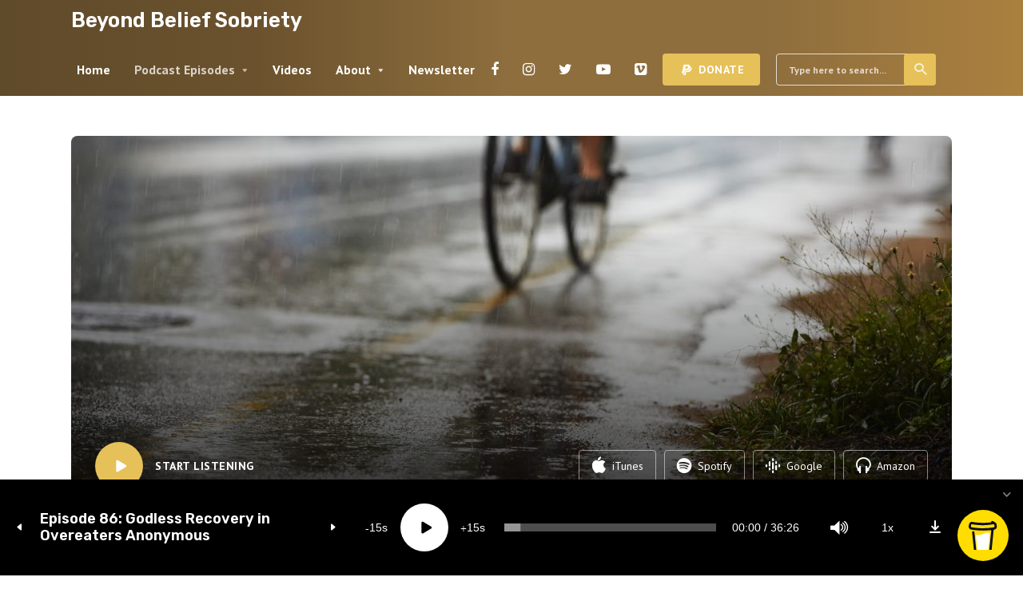

--- FILE ---
content_type: text/html; charset=UTF-8
request_url: https://beyondbeliefsobriety.com/other-addictions/episode-86-godless-recovery-in-overeaters-anonymous/
body_size: 26368
content:
<!DOCTYPE html>
<html lang="en" class="no-js no-svg">

<head>
	<meta charset="UTF-8">
	<meta http-equiv="x-ua-compatible" content="ie=edge">
	<meta name="viewport" content="width=device-width, initial-scale=1">
	<link rel="profile" href="https://gmpg.org/xfn/11" />
	<title>Episode 86: Godless Recovery in Overeaters Anonymous &#8211; Beyond Belief Sobriety</title>
<meta name='robots' content='max-image-preview:large' />
<link rel='dns-prefetch' href='//stats.wp.com' />
<link rel='dns-prefetch' href='//c0.wp.com' />
<script type="text/javascript">
window._wpemojiSettings = {"baseUrl":"https:\/\/s.w.org\/images\/core\/emoji\/14.0.0\/72x72\/","ext":".png","svgUrl":"https:\/\/s.w.org\/images\/core\/emoji\/14.0.0\/svg\/","svgExt":".svg","source":{"concatemoji":"https:\/\/beyondbeliefsobriety.com\/wp-includes\/js\/wp-emoji-release.min.js?ver=6.2.8"}};
/*! This file is auto-generated */
!function(e,a,t){var n,r,o,i=a.createElement("canvas"),p=i.getContext&&i.getContext("2d");function s(e,t){p.clearRect(0,0,i.width,i.height),p.fillText(e,0,0);e=i.toDataURL();return p.clearRect(0,0,i.width,i.height),p.fillText(t,0,0),e===i.toDataURL()}function c(e){var t=a.createElement("script");t.src=e,t.defer=t.type="text/javascript",a.getElementsByTagName("head")[0].appendChild(t)}for(o=Array("flag","emoji"),t.supports={everything:!0,everythingExceptFlag:!0},r=0;r<o.length;r++)t.supports[o[r]]=function(e){if(p&&p.fillText)switch(p.textBaseline="top",p.font="600 32px Arial",e){case"flag":return s("\ud83c\udff3\ufe0f\u200d\u26a7\ufe0f","\ud83c\udff3\ufe0f\u200b\u26a7\ufe0f")?!1:!s("\ud83c\uddfa\ud83c\uddf3","\ud83c\uddfa\u200b\ud83c\uddf3")&&!s("\ud83c\udff4\udb40\udc67\udb40\udc62\udb40\udc65\udb40\udc6e\udb40\udc67\udb40\udc7f","\ud83c\udff4\u200b\udb40\udc67\u200b\udb40\udc62\u200b\udb40\udc65\u200b\udb40\udc6e\u200b\udb40\udc67\u200b\udb40\udc7f");case"emoji":return!s("\ud83e\udef1\ud83c\udffb\u200d\ud83e\udef2\ud83c\udfff","\ud83e\udef1\ud83c\udffb\u200b\ud83e\udef2\ud83c\udfff")}return!1}(o[r]),t.supports.everything=t.supports.everything&&t.supports[o[r]],"flag"!==o[r]&&(t.supports.everythingExceptFlag=t.supports.everythingExceptFlag&&t.supports[o[r]]);t.supports.everythingExceptFlag=t.supports.everythingExceptFlag&&!t.supports.flag,t.DOMReady=!1,t.readyCallback=function(){t.DOMReady=!0},t.supports.everything||(n=function(){t.readyCallback()},a.addEventListener?(a.addEventListener("DOMContentLoaded",n,!1),e.addEventListener("load",n,!1)):(e.attachEvent("onload",n),a.attachEvent("onreadystatechange",function(){"complete"===a.readyState&&t.readyCallback()})),(e=t.source||{}).concatemoji?c(e.concatemoji):e.wpemoji&&e.twemoji&&(c(e.twemoji),c(e.wpemoji)))}(window,document,window._wpemojiSettings);
</script>
<link rel="stylesheet" id="roogan-fonts-fonts" href="https://fonts.googleapis.com/css2?family=PT%20Sans:ital,wght@0,400;0,700&family=Rubik:ital,wght@0,600&display=swap&ver=1.1.1" type="text/css" media="all" /><style type="text/css">
img.wp-smiley,
img.emoji {
	display: inline !important;
	border: none !important;
	box-shadow: none !important;
	height: 1em !important;
	width: 1em !important;
	margin: 0 0.07em !important;
	vertical-align: -0.1em !important;
	background: none !important;
	padding: 0 !important;
}
</style>
	<link rel='stylesheet' id='wp-block-library-css' href='https://c0.wp.com/c/6.2.8/wp-includes/css/dist/block-library/style.min.css' type='text/css' media='all' />
<style id='wp-block-library-inline-css' type='text/css'>
.has-text-align-justify{text-align:justify;}
</style>
<link rel='stylesheet' id='jetpack-videopress-video-block-view-css' href='https://beyondbeliefsobriety.com/wp-content/plugins/jetpack/jetpack_vendor/automattic/jetpack-videopress/build/block-editor/blocks/video/view.css?minify=false&#038;ver=34ae973733627b74a14e' type='text/css' media='all' />
<link rel='stylesheet' id='classic-theme-styles-css' href='https://c0.wp.com/c/6.2.8/wp-includes/css/classic-themes.min.css' type='text/css' media='all' />
<style id='global-styles-inline-css' type='text/css'>
body{--wp--preset--color--black: #000000;--wp--preset--color--cyan-bluish-gray: #abb8c3;--wp--preset--color--white: #ffffff;--wp--preset--color--pale-pink: #f78da7;--wp--preset--color--vivid-red: #cf2e2e;--wp--preset--color--luminous-vivid-orange: #ff6900;--wp--preset--color--luminous-vivid-amber: #fcb900;--wp--preset--color--light-green-cyan: #7bdcb5;--wp--preset--color--vivid-green-cyan: #00d084;--wp--preset--color--pale-cyan-blue: #8ed1fc;--wp--preset--color--vivid-cyan-blue: #0693e3;--wp--preset--color--vivid-purple: #9b51e0;--wp--preset--color--roogan-text: #293036;--wp--preset--color--roogan-bg: #293036;--wp--preset--gradient--vivid-cyan-blue-to-vivid-purple: linear-gradient(135deg,rgba(6,147,227,1) 0%,rgb(155,81,224) 100%);--wp--preset--gradient--light-green-cyan-to-vivid-green-cyan: linear-gradient(135deg,rgb(122,220,180) 0%,rgb(0,208,130) 100%);--wp--preset--gradient--luminous-vivid-amber-to-luminous-vivid-orange: linear-gradient(135deg,rgba(252,185,0,1) 0%,rgba(255,105,0,1) 100%);--wp--preset--gradient--luminous-vivid-orange-to-vivid-red: linear-gradient(135deg,rgba(255,105,0,1) 0%,rgb(207,46,46) 100%);--wp--preset--gradient--very-light-gray-to-cyan-bluish-gray: linear-gradient(135deg,rgb(238,238,238) 0%,rgb(169,184,195) 100%);--wp--preset--gradient--cool-to-warm-spectrum: linear-gradient(135deg,rgb(74,234,220) 0%,rgb(151,120,209) 20%,rgb(207,42,186) 40%,rgb(238,44,130) 60%,rgb(251,105,98) 80%,rgb(254,248,76) 100%);--wp--preset--gradient--blush-light-purple: linear-gradient(135deg,rgb(255,206,236) 0%,rgb(152,150,240) 100%);--wp--preset--gradient--blush-bordeaux: linear-gradient(135deg,rgb(254,205,165) 0%,rgb(254,45,45) 50%,rgb(107,0,62) 100%);--wp--preset--gradient--luminous-dusk: linear-gradient(135deg,rgb(255,203,112) 0%,rgb(199,81,192) 50%,rgb(65,88,208) 100%);--wp--preset--gradient--pale-ocean: linear-gradient(135deg,rgb(255,245,203) 0%,rgb(182,227,212) 50%,rgb(51,167,181) 100%);--wp--preset--gradient--electric-grass: linear-gradient(135deg,rgb(202,248,128) 0%,rgb(113,206,126) 100%);--wp--preset--gradient--midnight: linear-gradient(135deg,rgb(2,3,129) 0%,rgb(40,116,252) 100%);--wp--preset--duotone--dark-grayscale: url('#wp-duotone-dark-grayscale');--wp--preset--duotone--grayscale: url('#wp-duotone-grayscale');--wp--preset--duotone--purple-yellow: url('#wp-duotone-purple-yellow');--wp--preset--duotone--blue-red: url('#wp-duotone-blue-red');--wp--preset--duotone--midnight: url('#wp-duotone-midnight');--wp--preset--duotone--magenta-yellow: url('#wp-duotone-magenta-yellow');--wp--preset--duotone--purple-green: url('#wp-duotone-purple-green');--wp--preset--duotone--blue-orange: url('#wp-duotone-blue-orange');--wp--preset--font-size--small: 12.8px;--wp--preset--font-size--medium: 20px;--wp--preset--font-size--large: 28.8px;--wp--preset--font-size--x-large: 42px;--wp--preset--font-size--normal: 16px;--wp--preset--font-size--huge: 38.4px;--wp--preset--spacing--20: 0.44rem;--wp--preset--spacing--30: 0.67rem;--wp--preset--spacing--40: 1rem;--wp--preset--spacing--50: 1.5rem;--wp--preset--spacing--60: 2.25rem;--wp--preset--spacing--70: 3.38rem;--wp--preset--spacing--80: 5.06rem;--wp--preset--shadow--natural: 6px 6px 9px rgba(0, 0, 0, 0.2);--wp--preset--shadow--deep: 12px 12px 50px rgba(0, 0, 0, 0.4);--wp--preset--shadow--sharp: 6px 6px 0px rgba(0, 0, 0, 0.2);--wp--preset--shadow--outlined: 6px 6px 0px -3px rgba(255, 255, 255, 1), 6px 6px rgba(0, 0, 0, 1);--wp--preset--shadow--crisp: 6px 6px 0px rgba(0, 0, 0, 1);}:where(.is-layout-flex){gap: 0.5em;}body .is-layout-flow > .alignleft{float: left;margin-inline-start: 0;margin-inline-end: 2em;}body .is-layout-flow > .alignright{float: right;margin-inline-start: 2em;margin-inline-end: 0;}body .is-layout-flow > .aligncenter{margin-left: auto !important;margin-right: auto !important;}body .is-layout-constrained > .alignleft{float: left;margin-inline-start: 0;margin-inline-end: 2em;}body .is-layout-constrained > .alignright{float: right;margin-inline-start: 2em;margin-inline-end: 0;}body .is-layout-constrained > .aligncenter{margin-left: auto !important;margin-right: auto !important;}body .is-layout-constrained > :where(:not(.alignleft):not(.alignright):not(.alignfull)){max-width: var(--wp--style--global--content-size);margin-left: auto !important;margin-right: auto !important;}body .is-layout-constrained > .alignwide{max-width: var(--wp--style--global--wide-size);}body .is-layout-flex{display: flex;}body .is-layout-flex{flex-wrap: wrap;align-items: center;}body .is-layout-flex > *{margin: 0;}:where(.wp-block-columns.is-layout-flex){gap: 2em;}.has-black-color{color: var(--wp--preset--color--black) !important;}.has-cyan-bluish-gray-color{color: var(--wp--preset--color--cyan-bluish-gray) !important;}.has-white-color{color: var(--wp--preset--color--white) !important;}.has-pale-pink-color{color: var(--wp--preset--color--pale-pink) !important;}.has-vivid-red-color{color: var(--wp--preset--color--vivid-red) !important;}.has-luminous-vivid-orange-color{color: var(--wp--preset--color--luminous-vivid-orange) !important;}.has-luminous-vivid-amber-color{color: var(--wp--preset--color--luminous-vivid-amber) !important;}.has-light-green-cyan-color{color: var(--wp--preset--color--light-green-cyan) !important;}.has-vivid-green-cyan-color{color: var(--wp--preset--color--vivid-green-cyan) !important;}.has-pale-cyan-blue-color{color: var(--wp--preset--color--pale-cyan-blue) !important;}.has-vivid-cyan-blue-color{color: var(--wp--preset--color--vivid-cyan-blue) !important;}.has-vivid-purple-color{color: var(--wp--preset--color--vivid-purple) !important;}.has-black-background-color{background-color: var(--wp--preset--color--black) !important;}.has-cyan-bluish-gray-background-color{background-color: var(--wp--preset--color--cyan-bluish-gray) !important;}.has-white-background-color{background-color: var(--wp--preset--color--white) !important;}.has-pale-pink-background-color{background-color: var(--wp--preset--color--pale-pink) !important;}.has-vivid-red-background-color{background-color: var(--wp--preset--color--vivid-red) !important;}.has-luminous-vivid-orange-background-color{background-color: var(--wp--preset--color--luminous-vivid-orange) !important;}.has-luminous-vivid-amber-background-color{background-color: var(--wp--preset--color--luminous-vivid-amber) !important;}.has-light-green-cyan-background-color{background-color: var(--wp--preset--color--light-green-cyan) !important;}.has-vivid-green-cyan-background-color{background-color: var(--wp--preset--color--vivid-green-cyan) !important;}.has-pale-cyan-blue-background-color{background-color: var(--wp--preset--color--pale-cyan-blue) !important;}.has-vivid-cyan-blue-background-color{background-color: var(--wp--preset--color--vivid-cyan-blue) !important;}.has-vivid-purple-background-color{background-color: var(--wp--preset--color--vivid-purple) !important;}.has-black-border-color{border-color: var(--wp--preset--color--black) !important;}.has-cyan-bluish-gray-border-color{border-color: var(--wp--preset--color--cyan-bluish-gray) !important;}.has-white-border-color{border-color: var(--wp--preset--color--white) !important;}.has-pale-pink-border-color{border-color: var(--wp--preset--color--pale-pink) !important;}.has-vivid-red-border-color{border-color: var(--wp--preset--color--vivid-red) !important;}.has-luminous-vivid-orange-border-color{border-color: var(--wp--preset--color--luminous-vivid-orange) !important;}.has-luminous-vivid-amber-border-color{border-color: var(--wp--preset--color--luminous-vivid-amber) !important;}.has-light-green-cyan-border-color{border-color: var(--wp--preset--color--light-green-cyan) !important;}.has-vivid-green-cyan-border-color{border-color: var(--wp--preset--color--vivid-green-cyan) !important;}.has-pale-cyan-blue-border-color{border-color: var(--wp--preset--color--pale-cyan-blue) !important;}.has-vivid-cyan-blue-border-color{border-color: var(--wp--preset--color--vivid-cyan-blue) !important;}.has-vivid-purple-border-color{border-color: var(--wp--preset--color--vivid-purple) !important;}.has-vivid-cyan-blue-to-vivid-purple-gradient-background{background: var(--wp--preset--gradient--vivid-cyan-blue-to-vivid-purple) !important;}.has-light-green-cyan-to-vivid-green-cyan-gradient-background{background: var(--wp--preset--gradient--light-green-cyan-to-vivid-green-cyan) !important;}.has-luminous-vivid-amber-to-luminous-vivid-orange-gradient-background{background: var(--wp--preset--gradient--luminous-vivid-amber-to-luminous-vivid-orange) !important;}.has-luminous-vivid-orange-to-vivid-red-gradient-background{background: var(--wp--preset--gradient--luminous-vivid-orange-to-vivid-red) !important;}.has-very-light-gray-to-cyan-bluish-gray-gradient-background{background: var(--wp--preset--gradient--very-light-gray-to-cyan-bluish-gray) !important;}.has-cool-to-warm-spectrum-gradient-background{background: var(--wp--preset--gradient--cool-to-warm-spectrum) !important;}.has-blush-light-purple-gradient-background{background: var(--wp--preset--gradient--blush-light-purple) !important;}.has-blush-bordeaux-gradient-background{background: var(--wp--preset--gradient--blush-bordeaux) !important;}.has-luminous-dusk-gradient-background{background: var(--wp--preset--gradient--luminous-dusk) !important;}.has-pale-ocean-gradient-background{background: var(--wp--preset--gradient--pale-ocean) !important;}.has-electric-grass-gradient-background{background: var(--wp--preset--gradient--electric-grass) !important;}.has-midnight-gradient-background{background: var(--wp--preset--gradient--midnight) !important;}.has-small-font-size{font-size: var(--wp--preset--font-size--small) !important;}.has-medium-font-size{font-size: var(--wp--preset--font-size--medium) !important;}.has-large-font-size{font-size: var(--wp--preset--font-size--large) !important;}.has-x-large-font-size{font-size: var(--wp--preset--font-size--x-large) !important;}
.wp-block-navigation a:where(:not(.wp-element-button)){color: inherit;}
:where(.wp-block-columns.is-layout-flex){gap: 2em;}
.wp-block-pullquote{font-size: 1.5em;line-height: 1.6;}
</style>
<link rel='stylesheet' id='meks-app-block-frontend-css-css' href='https://beyondbeliefsobriety.com/wp-content/plugins/meks-audio-player/assets/css/blocks.style.css?ver=1.2' type='text/css' media='all' />
<link rel='stylesheet' id='mks_shortcodes_fntawsm_css-css' href='https://beyondbeliefsobriety.com/wp-content/plugins/meks-flexible-shortcodes/css/font-awesome/css/font-awesome.min.css?ver=1.3.5' type='text/css' media='screen' />
<link rel='stylesheet' id='mks_shortcodes_simple_line_icons-css' href='https://beyondbeliefsobriety.com/wp-content/plugins/meks-flexible-shortcodes/css/simple-line/simple-line-icons.css?ver=1.3.5' type='text/css' media='screen' />
<link rel='stylesheet' id='mks_shortcodes_css-css' href='https://beyondbeliefsobriety.com/wp-content/plugins/meks-flexible-shortcodes/css/style.css?ver=1.3.5' type='text/css' media='screen' />
<link rel='stylesheet' id='roogan-main-css' href='https://beyondbeliefsobriety.com/wp-content/themes/roogan/assets/css/min.css?ver=1.1.1' type='text/css' media='all' />
<style id='roogan-main-inline-css' type='text/css'>
:root{ --main-font: 'PT Sans', Arial, sans-serif;--main-font-weight: 400;--h-font: 'Rubik', Arial, sans-serif;--h-font-weight: 600;--button-font: 'PT Sans', Arial, sans-serif;--button-font-weight: 700;--color-txt: #293036;--color-bg: #ffffff;--color-acc: #e6c059;--color-h: #293036;--color-meta: rgba(41,48,54,0.5); --color-button: #293036;--color-button-border: rgba(41,48,54,0.8); --color-button-border-05: rgba(41,48,54,0.5); --color-txt-075: rgba(41,48,54,0.75); --color-txt-05: rgba(41,48,54,0.5); --color-txt-025: rgba(41,48,54,0.25); --color-txt-01: rgba(41,48,54,0.1); --color-txt-005: rgba(41,48,54,0.05); --color-player-bg: #000; --color-player-025: rgba(255,255,255,0.25); --font-size-p: 1.6rem;--line-height-p: 1.625;--font-size-small: 1.4rem;--line-height-small: 1.4;--font-size-nav: 1.6rem;--font-size-p-large: 1.8rem;--header-height: 120px;--header-height-responsive-sm: 60px;--header-height-responsive-md: 80px;--content-post: 748px;--content-podcast: 748px;}.rogan-section-gradient-overlay .entry-media:before {-webkit-filter: opacity(0.2);filter: opacity(0.2);}.rogan-section-gradient-overlay .entry-media:after {-webkit-filter: opacity(0.7);filter: opacity(0.7);mix-blend-mode: multiply;}.roogan-overlay-bg-full:after {background: rgba(41, 48, 54, 0.5);}.roogan-section-soft-bg{background: var(--color-txt-005);}.roogan-header{--nav-font: 'PT Sans', Arial, sans-serif;--nav-font-weight: 700;--color-header-middle-txt: #ffffff;--color-header-middle-txt-05: rgba(255,255,255,0.5);--color-header-middle-txt-075: rgba(255,255,255,0.75); --color-header-middle-acc: var(--color-header-middle-txt-075);font-size:1.6rem; }.roogan-header-indent .cover-indent{padding-top: 30px; }.roogan-header-indent .inner--padding-normal{padding-top: 125px;}.roogan-header{font-family: var(--nav-font);font-weight: var(--nav-font-weight);}.roogan-header .sub-menu {background: var(--color-bg);color: var(--color-txt);}.header-main{background: linear-gradient(to left, #ab803f, #8e6e3d, #8e6e3d, #6b522d,#5f4a2a);}.header-main,.header-main .header-middle a,.header-mobile a,.header-mobile .roogan-menu-donate li a{color: var(--color-header-middle-txt);}.header-main .sub-menu a{color: var(--color-txt);}.header-middle .sub-menu li:hover > a,.header-middle .sub-menu .current-menu-item > a,.header-middle .sub-menu .current-menu-parent > a{color: var(--color-txt-05);}.header-middle nav > ul > li:hover > a,.header-middle nav > ul > .current-menu-item > a,.header-middle nav > ul > .current-menu-parent > a,.roogan-hamburger > li > a:hover,.roogan-hamburger > li.accordion-active > a{color: var(--color-header-middle-txt-075);}.header-sticky{--color-header-sticky-bg: #293036;--color-header-sticky-txt: #ffffff;--color-header-sticky-05: rgba(255,255,255,0.5); }.header-sticky,.header-sticky .sub-menu{background: linear-gradient(to left, #ab803f, #8e6e3d, #8e6e3d, #6b522d,#5f4a2a);}.header-sticky,.header-sticky a,.header-sticky .roogan-hamburger > li > a {color: var(--color-header-sticky-txt);}.header-sticky .sub-menu li:hover > a,.header-sticky .sub-menu .current-menu-item > a,.header-sticky .sub-menu .current-menu-parent > a,.header-sticky nav > ul > li:hover > a,.header-sticky nav > ul > .current-menu-item > a,.header-sticky nav > ul > .current-menu-parent > a,.header-sticky .roogan-hamburger > li:hover > a{color: var(--color-header-sticky-05);}.header-sticky-main > .container{height: 90px;}.rogan-section-gradient,.rogan-section-gradient-overlay .entry-media:after{background: #293036}.wa-5.rogan-section-gradient-overlay .entry-media:after{background: linear-gradient(270deg, rgba(0,0,0,0) 0%, rgba(0,0,0,0.8) 100%); max-width: 75%;filter: opacity(1);}.wa-4.rogan-section-gradient-overlay .entry-media:after{background: linear-gradient(270deg, rgba(0,0,0,0.8) 0%, rgba(0,0,0,0) 100%); max-width: 75%;right: 0;left: auto;filter: opacity(1);}.entry-title a,.show-title a{color: #293036;}body{font-size:1.6rem;}.widget-title,.mks_author_widget h3{font-size:2rem; }.entry-content .meks_ess_share_label h5{font-size:1.6rem; }.h0{font-size: clamp(2.6rem, 6vw, 5.0rem);}h1, .h1{font-size: clamp(2.6rem, 3vw, 4.2rem);}h2, .h2,.author-archive .h0{font-size: clamp(2.4rem, 3vw, 3.4rem);}h3, .h3{font-size: clamp(2.2rem, 2vw, 2.8rem);}h4, .h4,.mks_author_widget h3,.wp-block-cover .wp-block-cover-image-text,.wp-block-cover .wp-block-cover-text,.wp-block-cover h2,.wp-block-cover-image .wp-block-cover-image-text,.wp-block-cover-image .wp-block-cover-text,.wp-block-cover-image h2{font-size: clamp(2rem, 3vw, 2.4rem);}h5, .h5,.header-el-label,.fn{font-size: clamp(1.8rem, 3vw, 2.0rem);}h6, .h6{font-size: clamp(1.6rem, 3vw, 1.6rem);}.section-title{font-size: clamp(2rem, 3vw, 2.6rem);}.paragraph-small,.text-small {font-size:1.4rem;}.header-mobile>.container,.header-sticky .header-middle > .container{height: 60px;}@media (min-width: 600px){ .header-mobile>.container,.header-sticky .header-middle > .container{height: 80px;}}@media (min-width: 989px){ .header-main .header-middle > .container {height: 120px;}.header-sticky .header-middle > .container{height: 90px; }}.roogan-section.roogan-newsletter{height: 400px;min-height: auto;}.roogan-section.roogan-subscribe{height: 400px;min-height: auto;}.roogan-button,input[type="submit"],input[type="button"],button[type="submit"],.roogan-pagination a,ul.page-numbers a,ul.page-numbers span,.meks-instagram-follow-link .meks-widget-cta,.widget .mks_autor_link_wrap a,.widget .mks_read_more a,.paginated-post-wrapper a,#cancel-comment-reply-link,.comment-reply-link,.wp-block-button .wp-block-button__link{font-family: var(--button-font);font-weight: var(--button-font-weight); }.entry-tags a{font-family: var(--h-font); font-weight: var(--h-font-weight);}.roogan-button.disabled,.roogan-button.disabled:hover{background-color: rgba(41,48,54,0.1); color: #293036;pointer-events: none;}.roogan-breadcrumbs{color: rgba(41,48,54,0.25);}.roogan-breadcrumbs a{color: rgba(41,48,54,0.5); }.roogan-breadcrumbs a:hover{color: #293036; }.roogan-subscribe li a {background: rgba(230,192,89,0.75);}.roogan-subscribe li a:hover {background: rgba(230,192,89,1);}.widget a{color: #293036;}.widget a:hover{color: #e6c059; }.widget li{color: rgba(41,48,54,0.5); }.roogan-sidebar ul.mks_social_widget_ul li a:hover,.widget_calendar #today a{background-color: #293036;}.widget_calendar #today a{color: #fff;}.rssSummary,.widget-title .rsswidget{color: #293036; }.widget_categories ul li a,.widget_archive ul li a{color: #293036; }.roogan-header .site-title a{ text-transform: none;}.site-description{ text-transform: none;}.roogan-header li a{ text-transform: none;}.roogan-header .header-top, .roogan-header .header-top li a{ text-transform: none;}.widget-title, .roogan-footer .widget-title{ text-transform: none;}.section-title{ text-transform: none;}.entry-title, .meks-ap-title{ text-transform: none;}h1, h2, h3, h4, h5, h6, .fn, .h7, .h8{ text-transform: none;}.roogan-menu-donate li a,.roogan-buttons .roogan-menu-subscribe li a,.roogan-button, input[type="submit"], input[type="button"], button[type="submit"], .roogan-pagination a, ul.page-numbers a, ul.page-numbers .current, .comment-reply-link, #cancel-comment-reply-link, .meks-instagram-follow-link .meks-widget-cta, .mks_autor_link_wrap a, .mks_read_more a, .paginated-post-wrapper a, .entry-content .roogan-button, .roogan-subscribe .empty-list a, .roogan-menu-donate .empty-list a, .roogan-link-special,.roogan-button-play span{text-transform: uppercase;letter-spacing: 0.5px;}@media(min-width: 989px){.has-small-font-size{ font-size: 1.3rem;}.has-normal-font-size{ font-size: 1.6rem;}.has-large-font-size{ font-size: 2.9rem;}.has-huge-font-size{ font-size: 3.8rem;}}.has-roogan-text-background-color{ background-color: #293036;}.has-roogan-text-color{ color: #293036;}.has-roogan-bg-background-color{ background-color: #ffffff;}.has-roogan-bg-color{ color: #ffffff;}.has-roogan-bg-background-color{ background-color: #e6c059;}.has-roogan-bg-color{ color: #e6c059;}.has-roogan-bg-background-color{ background-color: #293036;}.has-roogan-bg-color{ color: #293036;}.roogan-footer{--color-footer-bg: #293036;--color-footer-txt: #fff;--color-footer-txt-05: rgba(255,255,255,0.5); --color-footer-txt-025: rgba(255,255,255,0.25); --color-footer-txt-015: rgba(255,255,255,0.15); background-color: var(--color-footer-bg);color: var(--color-footer-txt);font-size: 1.6rem;border-top: 4px solid var(--color-acc);}.roogan-footer a,.roogan-footer .widget-title,.roogan-footer .widget .count,.roogan-footer .widget_categories li a,.roogan-footer .widget_archive li a,.roogan-footer .widget .roogan-accordion-nav,.roogan-footer table,.roogan-footer .widget-title .rsswidget,.roogan-footer .widget li,.roogan-footer .rssSummary,.roogan-footer .widget p,.roogan-footer .widget.widget_search button[type=submit]{color: var(--color-footer-txt);}.roogan-footer select{color: var(--color-footer-bg); }.roogan-footer .separator-line{background-color:rgba(255,255,255,0.1);}.roogan-empty-message{background-color: rgba(41,48,54,0.1); }.roogan-footer .widget li,.roogan-footer .rss-date{color: rgba(255,255,255,0.5); }.roogan-footer .widget li a:hover,.roogan-footer .widget a:hover,.roogan-copyright a:hover{color: var(--color-acc); }body .meks-ap,body .meks-ap-player,body .meks-ap-player iframe {height: 120px; }body .meks-ap-collapsed,.roogan-player-hidden .meks-ap{bottom: -120px; }.meks-ap-player .mejs-volume-handle{background: 0 0;}.meks-ap-toggle.meks-ap-bg{background-color: rgba(41,48,54,0.5);}body .meks-ap ul a,.roogan-player-action .mejs-button:hover > button{color: #293036;}body .meks-ap-bg, body .meks-ap-collapsed .meks-ap-toggle {background: #000}body .meks-ap, body .meks-ap a, body .meks-ap .mejs-button>button,body .roogan-player-action .mejs-button > button,body .roogan-player-action .mejs-button > a,body .meks-ap-episode {color: #fff;}body .meks-ap .mejs-volume-button>.mejs-volume-slider,body .meks-ap .mejs__speed-selector, body .meks-ap .mejs-speed-selector, body .meks-ap .mejs-playpause-button {background-color: #FFF;}body .meks-ap .mejs-volume-button:hover > button:before,body .meks-ap .mejs__speed-selector,body .meks-ap .mejs-speed-selector, body .meks-ap .mejs-speed-button:hover button,body .meks-ap .mejs-playpause-button button{color: #000;}body .meks-ap .mejs-time-current,body .meks-ap .mejs-time-handle-content{background-color: rgba(255,255,255,1);}body .meks-ap .mejs-time-handle-content{border-color: rgba(255,255,255,1);}body .meks-ap .mejs-time-total{background: rgba(255,255,255,0.3);}body .meks-ap .mejs-time-loaded {background: rgba(255,255,255,0.4);}body .meks-ap .mejs-time-current,body .meks-ap .mejs-time-handle-content {background: rgba(255,255,255,1);}body .meks-ap .mejs-time-hovered {background: rgba(255,255,255,0.5);z-index: 10}body .meks-ap .mejs-time-hovered.negative {background: hsla(0, 0%, 100%, .9);}body .meks-ap .mejs-time-float {background: rgba(255,255,255,1);color: #000;}body .meks-ap .mejs-time-float-corner{border: 5px solid rgba(255,255,255,1);border-color: rgba(255,255,255,1) transparent transparent;}.meks-ap .roogan-loader:after{content: "Loading...";}tr {border-bottom: 1px solid rgba(41,48,54,0.1);}.wp-block-table.is-style-stripes tr:nth-child(odd){background-color: rgba(41,48,54,0.1);}body .wp-block-button .wp-block-button__link.has-background:hover{background-color: #293036 !important;color: #ffffff; }.wp-block-button.is-style-outline .wp-block-button__link{border: 1px solid #293036;color: #293036;}.wp-block-button.is-style-outline .wp-block-button__link:hover{border: 1px solid #293036; color: #293036; background: 0 0; }.is-style-outline .wp-block-button__link {background: 0 0;color:#293036;border: 2px solid currentcolor;}.wp-block-quote:before{background-color: rgba(41,48,54,0.01);}.wp-block-pullquote:not(.is-style-solid-color){color: #293036;border-color: #293036;}.wp-block-pullquote{background-color: #293036;color: #ffffff; }.roogan-sidebar-none .wp-block-pullquote.alignfull.is-style-solid-color{box-shadow: -526px 0 0 #293036, -1052px 0 0 #293036,526px 0 0 #293036, 1052px 0 0 #293036; }.entry-content > pre,.entry-content > code,.entry-content > p code,.comment-content > pre,.comment-content > code,.comment-content > p code{background-color: rgba(41,48,54,0.05);font-size: 1.4rem;}.wp-block-separator{background-color: rgba(41,48,54,0.05);}.wp-block-rss__item-author, .wp-block-rss__item-publish-date{color:rgba(41,48,54,0.5);}.wp-block-calendar tfoot a{color:rgba(41,48,54,0.5);}.wp-block-latest-comments__comment-meta,.wp-block-latest-posts__post-date{color: rgba(41,48,54,0.5); }.roogan-content-post{max-width: 748px;}.roogan-content-podcast{max-width: 748px;}.roogan-content-page{max-width: 748px;}@media (min-width: 1102px){ .roogan-content-post{max-width: 768px;}.roogan-content-podcast{max-width: 768px;}.roogan-content-page{max-width: 768px;}}@media(min-width: 600px){.size-roogan-single-post-3{ height: 600px !important;}.size-roogan-single-page-2{ height: 500px !important;}.size-roogan-wa-3{ height: 800px !important;}.size-roogan-wa-4{ height: 800px !important;}.size-roogan-fa-3{ height: 700px !important;}.size-roogan-fa-4{ height: 700px !important;}.size-roogan-category-4{ height: 500px !important;}.size-roogan-newsletter{ height: 400px !important;}.size-roogan-subscribe{ height: 400px !important;}.size-roogan-single-podcast-3{ height: 650px !important;}.size-roogan-show-4{ height: 700px !important;}}@media(min-width: 989px){.size-roogan-a{ height: 473px !important;}.size-roogan-b{ height: 404px !important;}.size-roogan-c{ height: 526px !important;}.size-roogan-d{ height: 334px !important;}.size-roogan-e{ height: 395px !important;}.size-roogan-f{ height: 334px !important;}.size-roogan-g{ height: 238px !important;}.size-roogan-single-post-1{ height: 430px !important;}.size-roogan-single-post-2{ height: 430px !important;}.size-roogan-single-post-3{ height: 600px !important;}.size-roogan-single-post-4{ height: 473px !important;}.size-roogan-single-post-5{ height: 473px !important;}.size-roogan-single-post-6{ height: 473px !important;}.size-roogan-single-post-7{ height: 473px !important;}.size-roogan-single-page-1{ height: 473px !important;}.size-roogan-single-page-2{ height: 500px !important;}.size-roogan-wa-1{ height: 430px !important;}.size-roogan-wa-2{ height: 430px !important;}.size-roogan-wa-3{ height: 800px !important;}.size-roogan-wa-4{ height: 800px !important;}.size-roogan-fa-1{ height: 430px !important;}.size-roogan-fa-2{ height: 430px !important;}.size-roogan-fa-3{ height: 700px !important;}.size-roogan-fa-4{ height: 700px !important;}.size-roogan-category-1{ height: 430px !important;}.size-roogan-category-2{ height: 430px !important;}.size-roogan-category-3{ height: 473px !important;}.size-roogan-category-4{ height: 500px !important;}.size-roogan-newsletter{ height: 400px !important;}.size-roogan-subscribe{ height: 400px !important;}.size-roogan-single-podcast-1{ height: 430px !important;}.size-roogan-single-podcast-2{ height: 430px !important;}.size-roogan-single-podcast-3{ height: 650px !important;}.size-roogan-single-podcast-4{ height: 473px !important;}.size-roogan-single-podcast-5{ height: 473px !important;}.size-roogan-single-podcast-6{ height: 473px !important;}.size-roogan-single-podcast-7{ height: 473px !important;}.size-roogan-show-1{ height: 430px !important;}.size-roogan-show-2{ height: 430px !important;}.size-roogan-show-3{ height: 473px !important;}.size-roogan-show-4{ height: 700px !important;}}
</style>
<link rel='stylesheet' id='meks-ads-widget-css' href='https://beyondbeliefsobriety.com/wp-content/plugins/meks-easy-ads-widget/css/style.css?ver=2.0.6' type='text/css' media='all' />
<link rel='stylesheet' id='meks_instagram-widget-styles-css' href='https://beyondbeliefsobriety.com/wp-content/plugins/meks-easy-instagram-widget/css/widget.css?ver=6.2.8' type='text/css' media='all' />
<link rel='stylesheet' id='meks-flickr-widget-css' href='https://beyondbeliefsobriety.com/wp-content/plugins/meks-simple-flickr-widget/css/style.css?ver=1.2' type='text/css' media='all' />
<link rel='stylesheet' id='meks-author-widget-css' href='https://beyondbeliefsobriety.com/wp-content/plugins/meks-smart-author-widget/css/style.css?ver=1.1.3' type='text/css' media='all' />
<link rel='stylesheet' id='meks-social-widget-css' href='https://beyondbeliefsobriety.com/wp-content/plugins/meks-smart-social-widget/css/style.css?ver=1.6.1' type='text/css' media='all' />
<link rel='stylesheet' id='meks-themeforest-widget-css' href='https://beyondbeliefsobriety.com/wp-content/plugins/meks-themeforest-smart-widget/css/style.css?ver=1.4' type='text/css' media='all' />
<link rel='stylesheet' id='meks_ap-main-css' href='https://beyondbeliefsobriety.com/wp-content/plugins/meks-audio-player/assets/css/main.css?ver=1.2' type='text/css' media='all' />
<style id='meks_ap-main-inline-css' type='text/css'>
.meks-ap-bg, .mejs-volume-total, .meks-ap-collapsed .meks-ap-toggle {
                    background: #000;
                 }.meks-ap, .meks-ap a, .mejs-button>button {
                    color: #FFF;
                 }.mejs-volume-button>.mejs-volume-slider,.mejs__speed-selector, .mejs-speed-selector, .mejs-playpause-button {
                    background-color: #FFF;
                }.mejs-volume-button:hover > button:before,.mejs__speed-selector,.mejs-speed-selector, .mejs-speed-button:hover button, .mejs-playpause-button button{
                    color: #000;
                }.mejs-time-current, .mejs-time-handle-content{
                    background-color: #FFF;
            }.mejs-time-handle-content{
                border-color: #FFF;
        }:root{
            --player-original-bg-color: #000;
        }
</style>
<link rel='stylesheet' id='meks_ess-main-css' href='https://beyondbeliefsobriety.com/wp-content/plugins/meks-easy-social-share/assets/css/main.css?ver=1.2.9' type='text/css' media='all' />
<link rel='stylesheet' id='jetpack_css-css' href='https://c0.wp.com/p/jetpack/12.4/css/jetpack.css' type='text/css' media='all' />
<script type='text/javascript' src='https://c0.wp.com/c/6.2.8/wp-includes/js/jquery/jquery.min.js' id='jquery-core-js'></script>
<script type='text/javascript' src='https://c0.wp.com/c/6.2.8/wp-includes/js/jquery/jquery-migrate.min.js' id='jquery-migrate-js'></script>
<link rel="https://api.w.org/" href="https://beyondbeliefsobriety.com/wp-json/" /><link rel="alternate" type="application/json" href="https://beyondbeliefsobriety.com/wp-json/wp/v2/posts/2598" /><link rel="EditURI" type="application/rsd+xml" title="RSD" href="https://beyondbeliefsobriety.com/xmlrpc.php?rsd" />
<link rel="wlwmanifest" type="application/wlwmanifest+xml" href="https://beyondbeliefsobriety.com/wp-includes/wlwmanifest.xml" />
<meta name="generator" content="WordPress 6.2.8" />
<link rel="canonical" href="https://beyondbeliefsobriety.com/other-addictions/episode-86-godless-recovery-in-overeaters-anonymous/" />
<link rel='shortlink' href='https://beyondbeliefsobriety.com/?p=2598' />
<link rel="alternate" type="application/json+oembed" href="https://beyondbeliefsobriety.com/wp-json/oembed/1.0/embed?url=https%3A%2F%2Fbeyondbeliefsobriety.com%2Fother-addictions%2Fepisode-86-godless-recovery-in-overeaters-anonymous%2F" />
<link rel="alternate" type="text/xml+oembed" href="https://beyondbeliefsobriety.com/wp-json/oembed/1.0/embed?url=https%3A%2F%2Fbeyondbeliefsobriety.com%2Fother-addictions%2Fepisode-86-godless-recovery-in-overeaters-anonymous%2F&#038;format=xml" />

		<!-- GA Google Analytics @ https://m0n.co/ga -->
		<script>
			(function(i,s,o,g,r,a,m){i['GoogleAnalyticsObject']=r;i[r]=i[r]||function(){
			(i[r].q=i[r].q||[]).push(arguments)},i[r].l=1*new Date();a=s.createElement(o),
			m=s.getElementsByTagName(o)[0];a.async=1;a.src=g;m.parentNode.insertBefore(a,m)
			})(window,document,'script','https://www.google-analytics.com/analytics.js','ga');
			ga('create', 'UA-192330209-1', 'auto');
			ga('send', 'pageview');
		</script>

	<script type="text/javascript"><!--
function powerpress_pinw(pinw_url){window.open(pinw_url, 'PowerPressPlayer','toolbar=0,status=0,resizable=1,width=460,height=320');	return false;}
//-->
</script>
	<style>img#wpstats{display:none}</style>
		<link rel="icon" href="https://beyondbeliefsobriety.com/wp-content/uploads/2021/02/cropped-podcast-image-for-browser-32x32.png" sizes="32x32" />
<link rel="icon" href="https://beyondbeliefsobriety.com/wp-content/uploads/2021/02/cropped-podcast-image-for-browser-192x192.png" sizes="192x192" />
<link rel="apple-touch-icon" href="https://beyondbeliefsobriety.com/wp-content/uploads/2021/02/cropped-podcast-image-for-browser-180x180.png" />
<meta name="msapplication-TileImage" content="https://beyondbeliefsobriety.com/wp-content/uploads/2021/02/cropped-podcast-image-for-browser-270x270.png" />
<style id="kirki-inline-styles"></style>	<script id="mcjs">!function(c,h,i,m,p){m=c.createElement(h),p=c.getElementsByTagName(h)[0],m.async=1,m.src=i,p.parentNode.insertBefore(m,p)}(document,"script","https://chimpstatic.com/mcjs-connected/js/users/f8cf09299038ffaa4b16045b1/8d8c470f9bb954c0d2267b4de.js");</script>
</head>

<body class="post-template-default single single-post postid-2598 single-format-standard wp-embed-responsive roogan-player-hidden roogan-sidebar-none roogan-header-labels-hidden roogan-v_1_1_1">

			<svg xmlns="http://www.w3.org/2000/svg" viewBox="0 0 0 0" width="0" height="0" focusable="false" role="none" style="visibility: hidden; position: absolute; left: -9999px; overflow: hidden;" ><defs><filter id="wp-duotone-dark-grayscale"><feColorMatrix color-interpolation-filters="sRGB" type="matrix" values=" .299 .587 .114 0 0 .299 .587 .114 0 0 .299 .587 .114 0 0 .299 .587 .114 0 0 " /><feComponentTransfer color-interpolation-filters="sRGB" ><feFuncR type="table" tableValues="0 0.49803921568627" /><feFuncG type="table" tableValues="0 0.49803921568627" /><feFuncB type="table" tableValues="0 0.49803921568627" /><feFuncA type="table" tableValues="1 1" /></feComponentTransfer><feComposite in2="SourceGraphic" operator="in" /></filter></defs></svg><svg xmlns="http://www.w3.org/2000/svg" viewBox="0 0 0 0" width="0" height="0" focusable="false" role="none" style="visibility: hidden; position: absolute; left: -9999px; overflow: hidden;" ><defs><filter id="wp-duotone-grayscale"><feColorMatrix color-interpolation-filters="sRGB" type="matrix" values=" .299 .587 .114 0 0 .299 .587 .114 0 0 .299 .587 .114 0 0 .299 .587 .114 0 0 " /><feComponentTransfer color-interpolation-filters="sRGB" ><feFuncR type="table" tableValues="0 1" /><feFuncG type="table" tableValues="0 1" /><feFuncB type="table" tableValues="0 1" /><feFuncA type="table" tableValues="1 1" /></feComponentTransfer><feComposite in2="SourceGraphic" operator="in" /></filter></defs></svg><svg xmlns="http://www.w3.org/2000/svg" viewBox="0 0 0 0" width="0" height="0" focusable="false" role="none" style="visibility: hidden; position: absolute; left: -9999px; overflow: hidden;" ><defs><filter id="wp-duotone-purple-yellow"><feColorMatrix color-interpolation-filters="sRGB" type="matrix" values=" .299 .587 .114 0 0 .299 .587 .114 0 0 .299 .587 .114 0 0 .299 .587 .114 0 0 " /><feComponentTransfer color-interpolation-filters="sRGB" ><feFuncR type="table" tableValues="0.54901960784314 0.98823529411765" /><feFuncG type="table" tableValues="0 1" /><feFuncB type="table" tableValues="0.71764705882353 0.25490196078431" /><feFuncA type="table" tableValues="1 1" /></feComponentTransfer><feComposite in2="SourceGraphic" operator="in" /></filter></defs></svg><svg xmlns="http://www.w3.org/2000/svg" viewBox="0 0 0 0" width="0" height="0" focusable="false" role="none" style="visibility: hidden; position: absolute; left: -9999px; overflow: hidden;" ><defs><filter id="wp-duotone-blue-red"><feColorMatrix color-interpolation-filters="sRGB" type="matrix" values=" .299 .587 .114 0 0 .299 .587 .114 0 0 .299 .587 .114 0 0 .299 .587 .114 0 0 " /><feComponentTransfer color-interpolation-filters="sRGB" ><feFuncR type="table" tableValues="0 1" /><feFuncG type="table" tableValues="0 0.27843137254902" /><feFuncB type="table" tableValues="0.5921568627451 0.27843137254902" /><feFuncA type="table" tableValues="1 1" /></feComponentTransfer><feComposite in2="SourceGraphic" operator="in" /></filter></defs></svg><svg xmlns="http://www.w3.org/2000/svg" viewBox="0 0 0 0" width="0" height="0" focusable="false" role="none" style="visibility: hidden; position: absolute; left: -9999px; overflow: hidden;" ><defs><filter id="wp-duotone-midnight"><feColorMatrix color-interpolation-filters="sRGB" type="matrix" values=" .299 .587 .114 0 0 .299 .587 .114 0 0 .299 .587 .114 0 0 .299 .587 .114 0 0 " /><feComponentTransfer color-interpolation-filters="sRGB" ><feFuncR type="table" tableValues="0 0" /><feFuncG type="table" tableValues="0 0.64705882352941" /><feFuncB type="table" tableValues="0 1" /><feFuncA type="table" tableValues="1 1" /></feComponentTransfer><feComposite in2="SourceGraphic" operator="in" /></filter></defs></svg><svg xmlns="http://www.w3.org/2000/svg" viewBox="0 0 0 0" width="0" height="0" focusable="false" role="none" style="visibility: hidden; position: absolute; left: -9999px; overflow: hidden;" ><defs><filter id="wp-duotone-magenta-yellow"><feColorMatrix color-interpolation-filters="sRGB" type="matrix" values=" .299 .587 .114 0 0 .299 .587 .114 0 0 .299 .587 .114 0 0 .299 .587 .114 0 0 " /><feComponentTransfer color-interpolation-filters="sRGB" ><feFuncR type="table" tableValues="0.78039215686275 1" /><feFuncG type="table" tableValues="0 0.94901960784314" /><feFuncB type="table" tableValues="0.35294117647059 0.47058823529412" /><feFuncA type="table" tableValues="1 1" /></feComponentTransfer><feComposite in2="SourceGraphic" operator="in" /></filter></defs></svg><svg xmlns="http://www.w3.org/2000/svg" viewBox="0 0 0 0" width="0" height="0" focusable="false" role="none" style="visibility: hidden; position: absolute; left: -9999px; overflow: hidden;" ><defs><filter id="wp-duotone-purple-green"><feColorMatrix color-interpolation-filters="sRGB" type="matrix" values=" .299 .587 .114 0 0 .299 .587 .114 0 0 .299 .587 .114 0 0 .299 .587 .114 0 0 " /><feComponentTransfer color-interpolation-filters="sRGB" ><feFuncR type="table" tableValues="0.65098039215686 0.40392156862745" /><feFuncG type="table" tableValues="0 1" /><feFuncB type="table" tableValues="0.44705882352941 0.4" /><feFuncA type="table" tableValues="1 1" /></feComponentTransfer><feComposite in2="SourceGraphic" operator="in" /></filter></defs></svg><svg xmlns="http://www.w3.org/2000/svg" viewBox="0 0 0 0" width="0" height="0" focusable="false" role="none" style="visibility: hidden; position: absolute; left: -9999px; overflow: hidden;" ><defs><filter id="wp-duotone-blue-orange"><feColorMatrix color-interpolation-filters="sRGB" type="matrix" values=" .299 .587 .114 0 0 .299 .587 .114 0 0 .299 .587 .114 0 0 .299 .587 .114 0 0 " /><feComponentTransfer color-interpolation-filters="sRGB" ><feFuncR type="table" tableValues="0.098039215686275 1" /><feFuncG type="table" tableValues="0 0.66274509803922" /><feFuncB type="table" tableValues="0.84705882352941 0.41960784313725" /><feFuncA type="table" tableValues="1 1" /></feComponentTransfer><feComposite in2="SourceGraphic" operator="in" /></filter></defs></svg>	
	
		<header id="roogan-header" class="roogan-header header-main d-none d-lg-block">
			
			<div class="header-middle">
    <div class="container">
        <div class="row">
            
            <div class="header-main-slot-l col">
                <div class="roogan-site-branding">
    <span class="site-title h3 logo-img-none"><a href="https://beyondbeliefsobriety.com/" rel="home">Beyond Belief Sobriety</a></span></div>            </div>

            <div class="header-main-slot-r col d-flex justify-content-end">
                
                                        <nav class="menu-main-container"><ul id="menu-main" class="roogan-menu roogan-menu-primary"><li id="menu-item-2392" class="menu-item menu-item-type-custom menu-item-object-custom menu-item-home menu-item-2392"><a href="https://beyondbeliefsobriety.com">Home</a></li>
<li id="menu-item-2932" class="menu-item menu-item-type-taxonomy menu-item-object-category current-post-ancestor current-menu-parent current-post-parent menu-item-has-children menu-item-2932"><a href="https://beyondbeliefsobriety.com/category/podcast/">Podcast Episodes</a>
<ul class="sub-menu">
	<li id="menu-item-2745" class="menu-item menu-item-type-post_type menu-item-object-page menu-item-2745"><a href="https://beyondbeliefsobriety.com/podcast-categories/">Episode Categories</a></li>
</ul>
</li>
<li id="menu-item-3327" class="menu-item menu-item-type-taxonomy menu-item-object-category menu-item-3327"><a href="https://beyondbeliefsobriety.com/category/videos/">Videos</a></li>
<li id="menu-item-4733" class="menu-item menu-item-type-post_type menu-item-object-page menu-item-has-children menu-item-4733"><a href="https://beyondbeliefsobriety.com/about/">About</a>
<ul class="sub-menu">
	<li id="menu-item-3307" class="menu-item menu-item-type-post_type menu-item-object-page menu-item-3307"><a href="https://beyondbeliefsobriety.com/appear-on-the-podcast/">Appear on the Podcast</a></li>
	<li id="menu-item-2393" class="menu-item menu-item-type-post_type menu-item-object-page menu-item-2393"><a href="https://beyondbeliefsobriety.com/contact/">Contact Us</a></li>
</ul>
</li>
<li id="menu-item-5148" class="menu-item menu-item-type-custom menu-item-object-custom menu-item-5148"><a href="https://mailchi.mp/beyondbeliefsobriety/newsletter">Newsletter</a></li>
</ul></nav>                
                                                                <nav class="menu-social-container"><ul id="menu-social" class="roogan-menu-action roogan-menu-social roogan-menu-hover"><li id="menu-item-770" class="menu-item menu-item-type-custom menu-item-object-custom menu-item-770"><a href="https://www.facebook.com/beyondbeliefsobriety"><span>Facebook</span></a></li>
<li id="menu-item-3832" class="menu-item menu-item-type-custom menu-item-object-custom menu-item-3832"><a href="https://www.instagram.com/beyondbeliefsobriety/"><span>Instagram</span></a></li>
<li id="menu-item-3831" class="menu-item menu-item-type-custom menu-item-object-custom menu-item-3831"><a href="https://twitter.com/beyondbeliefso1"><span>Twitter</span></a></li>
<li id="menu-item-772" class="menu-item menu-item-type-custom menu-item-object-custom menu-item-772"><a href="https://www.youtube.com/c/BeyondBeliefSobriety"><span>YouTube</span></a></li>
<li id="menu-item-1382" class="menu-item menu-item-type-custom menu-item-object-custom menu-item-1382"><a href="https://vimeo.com/showcase/beyondbeliefsobriety"><span>Vimeo</span></a></li>
</ul></nav>                                                <ul class="roogan-menu-donate roogan-menu-action"><li id="menu-item-1472" class="menu-item menu-item-type-custom menu-item-object-custom menu-item-1472"><a href="https://www.paypal.com/donate?hosted_button_id=3RNWJMSWFKCJ6">Donate</a></li>
</ul>                                            <form class="search-form" action="https://beyondbeliefsobriety.com/" method="get">
		<input name="s" type="text" value="" placeholder="Type here to search..." />
				<button type="submit">Search<i class="rf rf-search"></i></button>
</form>                                                </div>
        </div>

    </div>
</div>		</header>

		<div class="roogan-header header-mobile header-main d-lg-none">
		<div class="container">

		<div class="row">

			<div class="header-main-slot-l col">
				<div class="roogan-site-branding">
					<span class="site-title h3 logo-img-none"><a href="https://beyondbeliefsobriety.com/" rel="home">Beyond Belief Sobriety</a></span>				</div>
			</div>
			<div class="header-main-slot-r col d-flex justify-content-end">
															    <ul class="roogan-menu-donate roogan-menu-action"><li class="menu-item menu-item-type-custom menu-item-object-custom menu-item-1472"><a href="https://www.paypal.com/donate?hosted_button_id=3RNWJMSWFKCJ6">Donate</a></li>
</ul>													<ul class="roogan-menu-action roogan-hamburger d-block d-lg-none">
	<li><a href="javascript:void(0);" class="roogan-open-responsive-menu" data-side="mobile"><span>Menu</span><i class="rf rf-menu"></i></a>

	    <ul id="menu-main-1" class="hamburger-sub-menu"><li class="menu-item menu-item-type-custom menu-item-object-custom menu-item-home menu-item-2392"><a href="https://beyondbeliefsobriety.com">Home</a><span class="roogan-has-sub-menu rf rf-triangle-down"></span></li>
<li class="menu-item menu-item-type-taxonomy menu-item-object-category current-post-ancestor current-menu-parent current-post-parent menu-item-has-children menu-item-2932"><a href="https://beyondbeliefsobriety.com/category/podcast/">Podcast Episodes</a><span class="roogan-has-sub-menu rf rf-triangle-down"></span>
<ul class="sub-menu">
	<li class="menu-item menu-item-type-post_type menu-item-object-page menu-item-2745"><a href="https://beyondbeliefsobriety.com/podcast-categories/">Episode Categories</a><span class="roogan-has-sub-menu rf rf-triangle-down"></span></li>
</ul>
</li>
<li class="menu-item menu-item-type-taxonomy menu-item-object-category menu-item-3327"><a href="https://beyondbeliefsobriety.com/category/videos/">Videos</a><span class="roogan-has-sub-menu rf rf-triangle-down"></span></li>
<li class="menu-item menu-item-type-post_type menu-item-object-page menu-item-has-children menu-item-4733"><a href="https://beyondbeliefsobriety.com/about/">About</a><span class="roogan-has-sub-menu rf rf-triangle-down"></span>
<ul class="sub-menu">
	<li class="menu-item menu-item-type-post_type menu-item-object-page menu-item-3307"><a href="https://beyondbeliefsobriety.com/appear-on-the-podcast/">Appear on the Podcast</a><span class="roogan-has-sub-menu rf rf-triangle-down"></span></li>
	<li class="menu-item menu-item-type-post_type menu-item-object-page menu-item-2393"><a href="https://beyondbeliefsobriety.com/contact/">Contact Us</a><span class="roogan-has-sub-menu rf rf-triangle-down"></span></li>
</ul>
</li>
<li class="menu-item menu-item-type-custom menu-item-object-custom menu-item-5148"><a href="https://mailchi.mp/beyondbeliefsobriety/newsletter">Newsletter</a><span class="roogan-has-sub-menu rf rf-triangle-down"></span></li>
</ul>	

	</li>
</ul>			</div>
		</div>

		</div>
</div>
					<div class="roogan-header header-sticky">
    <div class="header-sticky-main">
       
        <div class="header-middle">
    <div class="container">
        <div class="row">
            
            <div class="header-main-slot-l col">
                <div class="roogan-site-branding sticky-logo">
    <span class="site-title h3 logo-img-none"><a href="https://beyondbeliefsobriety.com/" rel="home">Beyond Belief Sobriety</a></span></div>            </div>

            <div class="header-main-slot-r col d-flex justify-content-end">
            <div class="d-none d-lg-flex">
                                            <nav class="menu-main-container"><ul id="menu-main-2" class="roogan-menu roogan-menu-primary"><li class="menu-item menu-item-type-custom menu-item-object-custom menu-item-home menu-item-2392"><a href="https://beyondbeliefsobriety.com">Home</a></li>
<li class="menu-item menu-item-type-taxonomy menu-item-object-category current-post-ancestor current-menu-parent current-post-parent menu-item-has-children menu-item-2932"><a href="https://beyondbeliefsobriety.com/category/podcast/">Podcast Episodes</a>
<ul class="sub-menu">
	<li class="menu-item menu-item-type-post_type menu-item-object-page menu-item-2745"><a href="https://beyondbeliefsobriety.com/podcast-categories/">Episode Categories</a></li>
</ul>
</li>
<li class="menu-item menu-item-type-taxonomy menu-item-object-category menu-item-3327"><a href="https://beyondbeliefsobriety.com/category/videos/">Videos</a></li>
<li class="menu-item menu-item-type-post_type menu-item-object-page menu-item-has-children menu-item-4733"><a href="https://beyondbeliefsobriety.com/about/">About</a>
<ul class="sub-menu">
	<li class="menu-item menu-item-type-post_type menu-item-object-page menu-item-3307"><a href="https://beyondbeliefsobriety.com/appear-on-the-podcast/">Appear on the Podcast</a></li>
	<li class="menu-item menu-item-type-post_type menu-item-object-page menu-item-2393"><a href="https://beyondbeliefsobriety.com/contact/">Contact Us</a></li>
</ul>
</li>
<li class="menu-item menu-item-type-custom menu-item-object-custom menu-item-5148"><a href="https://mailchi.mp/beyondbeliefsobriety/newsletter">Newsletter</a></li>
</ul></nav>                    

                                                                <nav class="menu-social-container"><ul id="menu-social-1" class="roogan-menu-action roogan-menu-social roogan-menu-hover"><li class="menu-item menu-item-type-custom menu-item-object-custom menu-item-770"><a href="https://www.facebook.com/beyondbeliefsobriety"><span>Facebook</span></a></li>
<li class="menu-item menu-item-type-custom menu-item-object-custom menu-item-3832"><a href="https://www.instagram.com/beyondbeliefsobriety/"><span>Instagram</span></a></li>
<li class="menu-item menu-item-type-custom menu-item-object-custom menu-item-3831"><a href="https://twitter.com/beyondbeliefso1"><span>Twitter</span></a></li>
<li class="menu-item menu-item-type-custom menu-item-object-custom menu-item-772"><a href="https://www.youtube.com/c/BeyondBeliefSobriety"><span>YouTube</span></a></li>
<li class="menu-item menu-item-type-custom menu-item-object-custom menu-item-1382"><a href="https://vimeo.com/showcase/beyondbeliefsobriety"><span>Vimeo</span></a></li>
</ul></nav>                                                <ul class="roogan-menu-donate roogan-menu-action"><li class="menu-item menu-item-type-custom menu-item-object-custom menu-item-1472"><a href="https://www.paypal.com/donate?hosted_button_id=3RNWJMSWFKCJ6">Donate</a></li>
</ul>                                            <form class="search-form" action="https://beyondbeliefsobriety.com/" method="get">
		<input name="s" type="text" value="" placeholder="Type here to search..." />
				<button type="submit">Search<i class="rf rf-search"></i></button>
</form>                                    
            </div>
			    <div class="d-flex d-lg-none">
                                                                            <ul class="roogan-menu-donate roogan-menu-action"><li class="menu-item menu-item-type-custom menu-item-object-custom menu-item-1472"><a href="https://www.paypal.com/donate?hosted_button_id=3RNWJMSWFKCJ6">Donate</a></li>
</ul>                                                            
				    <ul class="roogan-menu-action roogan-hamburger d-block d-lg-none">
	<li><a href="javascript:void(0);" class="roogan-open-responsive-menu" data-side="mobile"><span>Menu</span><i class="rf rf-menu"></i></a>

	    <ul id="menu-main-3" class="hamburger-sub-menu"><li class="menu-item menu-item-type-custom menu-item-object-custom menu-item-home menu-item-2392"><a href="https://beyondbeliefsobriety.com">Home</a><span class="roogan-has-sub-menu rf rf-triangle-down"></span></li>
<li class="menu-item menu-item-type-taxonomy menu-item-object-category current-post-ancestor current-menu-parent current-post-parent menu-item-has-children menu-item-2932"><a href="https://beyondbeliefsobriety.com/category/podcast/">Podcast Episodes</a><span class="roogan-has-sub-menu rf rf-triangle-down"></span>
<ul class="sub-menu">
	<li class="menu-item menu-item-type-post_type menu-item-object-page menu-item-2745"><a href="https://beyondbeliefsobriety.com/podcast-categories/">Episode Categories</a><span class="roogan-has-sub-menu rf rf-triangle-down"></span></li>
</ul>
</li>
<li class="menu-item menu-item-type-taxonomy menu-item-object-category menu-item-3327"><a href="https://beyondbeliefsobriety.com/category/videos/">Videos</a><span class="roogan-has-sub-menu rf rf-triangle-down"></span></li>
<li class="menu-item menu-item-type-post_type menu-item-object-page menu-item-has-children menu-item-4733"><a href="https://beyondbeliefsobriety.com/about/">About</a><span class="roogan-has-sub-menu rf rf-triangle-down"></span>
<ul class="sub-menu">
	<li class="menu-item menu-item-type-post_type menu-item-object-page menu-item-3307"><a href="https://beyondbeliefsobriety.com/appear-on-the-podcast/">Appear on the Podcast</a><span class="roogan-has-sub-menu rf rf-triangle-down"></span></li>
	<li class="menu-item menu-item-type-post_type menu-item-object-page menu-item-2393"><a href="https://beyondbeliefsobriety.com/contact/">Contact Us</a><span class="roogan-has-sub-menu rf rf-triangle-down"></span></li>
</ul>
</li>
<li class="menu-item menu-item-type-custom menu-item-object-custom menu-item-5148"><a href="https://mailchi.mp/beyondbeliefsobriety/newsletter">Newsletter</a><span class="roogan-has-sub-menu rf rf-triangle-down"></span></li>
</ul>	

	</li>
</ul>				</div>
            </div>
        </div>

    </div>
</div>
        <div class="header-sticky-main d-block d-lg-none">
            <div class="header-middle roogan-header-hover">
                            </div>
        </div> 

    </div>   
</div>		
	
            
<div class="roogan-section mb--0 roogan-is-podcast">
	<div class="container">

		<div class="row">

					<div class="col-12">
    <div class="entry-media roogan-overlay mb--xl roogan-caption-top" data-color="overlay">
        
        <img width="1102" height="473" src="https://beyondbeliefsobriety.com/wp-content/uploads/2018/04/bicycle-1102x473.jpg" class="attachment-roogan-single-podcast-4 size-roogan-single-podcast-4 wp-post-image" alt="" />        
        <div class="roogan-overlay-bg roogan-overlay-bg-bottom subscribe-in-overlay">
            
            
		<a class="roogan-play roogan-play-2598 roogan-button-play roogan-button-play-acc roogan-button-play-medium  roogan-play-current"  data-play-id="2598" href="https://beyondbeliefsobriety.com/other-addictions/episode-86-godless-recovery-in-overeaters-anonymous/">
			<i class="rf rf-play"></i>
												<span>Start listening</span>
									</a>

		            
                            <div class="roogan-subscribe-single">
	    <ul id="menu-subscribe" class="roogan-menu roogan-menu-subscribe list-reset d-flex flex-wrap"><li id="menu-item-2307" class="menu-item menu-item-type-custom menu-item-object-custom menu-item-2307"><a href="https://itunes.apple.com/us/podcast/aa-beyond-belief/id1039643427"><span>iTunes</span></a></li>
<li id="menu-item-1378" class="menu-item menu-item-type-custom menu-item-object-custom menu-item-1378"><a href="https://open.spotify.com/show/0dFlDbvqdV8IZPDMJEp85N"><span>Spotify</span></a></li>
<li id="menu-item-1380" class="menu-item menu-item-type-custom menu-item-object-custom menu-item-1380"><a href="https://www.google.com/podcasts?feed=aHR0cHM6Ly9iZXlvbmRiZWxpZWZzb2JyaWV0eS5jb20vZmVlZC9wb2RjYXN0Lw"><span>Google</span></a></li>
<li id="menu-item-1381" class="menu-item menu-item-type-custom menu-item-object-custom menu-item-1381"><a href="https://www.amazon.com/AA-Beyond-Belief/dp/B08K59M2BL"><span>Amazon</span></a></li>
</ul></div>                    
        </div>

    </div>
</div>		
		</div>

	</div>
</div>

<div class="roogan-section roogan-is-podcast">
    <div class="container">

        <div class="section-content row justify-content-center">
            
            
            <div class="roogan-content-podcast col-12 col-lg-8 roogan-order-1 roogan-content-height">


            
                <div class="entry-header">

                    
                                            <div class="entry-category mb--sm">
                            <a href="https://beyondbeliefsobriety.com/category/other-addictions/" rel="tag" class="cat-item cat-106">Other Addictions</a><a href="https://beyondbeliefsobriety.com/category/podcast/" rel="tag" class="cat-item cat-173">Podcast</a>                        </div>
                    
                        <h1 class="entry-title h1">Episode 86: Godless Recovery in Overeaters Anonymous</h1>

                                                    <div class="entry-meta mt--md mb--xl">
                                <span class="meta-item meta-author"><span class="vcard author">by <a href="https://beyondbeliefsobriety.com/author/admin/">John Sheldon</a></span></span><span class="meta-item meta-date"><span class="updated">April 5, 2018</span></span>                            </div>
                        
                        
                                                    
                        
                </div>

            
                

                

                
                
                            
                <article id="post-2598" class="post-2598 post type-post status-publish format-standard has-post-thumbnail hentry category-other-addictions category-podcast">

                    
                    <div class="entry-content entry-single clearfix">
                        <p>In this episode, I&#039;ll be speaking with Lee from London, England, a member of Overeaters Anonymous. We&#039;ll talk about her experience with binge eating and drinking, as well as her perspective on recovery. Welcome, Lee. It&#039;s nice to have you here.</p>
<h1>Transcript</h1>
<p><span style="font-size: 16px; font-family: georgia, palatino, serif;"><strong>00:00 John:</strong> This is episode 87 of AA Beyond Belief the Podcast, and I&#8217;m your host, John S.</span></p>
<p><span style="font-size: 16px; font-family: georgia, palatino, serif;">[music]</span></p>
<p><span style="font-size: 16px; font-family: georgia, palatino, serif;"><strong>00:26 John:</strong> In this episode, I&#8217;ll be speaking with Lee from London, England, a member of Overeaters Anonymous. We&#8217;ll talk about her experience with binge eating and drinking, as well as her perspective on recovery. Welcome, Lee. It&#8217;s nice to have you here.</span></p>
<p><span style="font-size: 16px; font-family: georgia, palatino, serif;"><strong>00:42 Lee:</strong> Hi, there.</span></p>
<p><span style="font-size: 16px; font-family: georgia, palatino, serif;"><strong>00:42 John:</strong> So how are you doing today?</span></p>
<p><span style="font-size: 16px; font-family: georgia, palatino, serif;"><strong>00:43 Lee:</strong> I&#8217;m okay. I&#8217;ve just cycled home in the home in the rain, which is something I like to do.</span></p>
<p><span style="font-size: 16px; font-family: georgia, palatino, serif;"><strong>00:49 John:</strong> It&#8217;s morning over here. I&#8217;m having a cup of coffee, and I&#8217;m ready to have a little chat. What we generally do here is start with a person kind of introducing themselves through their addiction story.</span></p>
<p><span style="font-size: 16px; font-family: georgia, palatino, serif;"><strong>01:00 Lee:</strong> Okay. What I usually say when I&#8217;m in a meeting is, &#8220;Hi. I&#8217;m Lee and I&#8217;m a member.&#8221; I don&#8217;t like to label myself, but I have had problems with binge eating. Well, I still do really. And binge drinking to a lesser extent and other compulsive behaviors over the years. I&#8217;m bipolar and have borderline personality disorder, which really affects my what I call &#8220;acting out.&#8221; I&#8217;ve been a member of Overeaters Anonymous on and off for 13 years. And when I first got in, it was great to be around people for whom food was a big deal. I can&#8217;t&#8230; I&#8217;m not sure if I can explain why that feels important, but it&#8217;s not something people would generally talk about in day-to-day life. So, I really appreciated the identification I got at my first meeting, which has continued to be useful to me. I came up against the God stuff quite quickly. I&#8217;ve been an atheist since I was 12 years old, so I did find that quite difficult. And then there are various workarounds I&#8217;ve used, but I&#8217;ve been in and out for 13 years, so this kind of&#8230; I&#8217;m not sure where to start, really.</span></p>
<p><span style="font-size: 16px; font-family: georgia, palatino, serif;"><strong>02:19 Lee:</strong> But this time round, I can&#8217;t remember the timeline of this, but I was able to access your podcast and AA Agnostica and other bits and bobs around the atheist movement and well, secular AA. And I found that just so useful in showing me that it&#8217;s possible to work the program without having gods, or even a higher power, and that there&#8217;s ways of translating it in a way that works for the individual.</span></p>
<p><span style="font-size: 16px; font-family: georgia, palatino, serif;"><strong>02:55 John:</strong> Yeah, that&#8217;s with me as well, finding the ability to translate the program in my own language. I did not realize until recently that even here in the United States, that OA meetings have the religious baggage that AA has. And I guess it&#8217;s just natural because they&#8217;ve adopted the same steps. But how did you learn to cope with that and how do you approach the program now?</span></p>
<p><span style="font-size: 16px; font-family: georgia, palatino, serif;"><strong>03:21 Lee:</strong> The first time around, I was taught to fake it &#8217;til I made it and I just couldn&#8217;t. I mean, I tried&#8230; Step one for me is easy. It&#8217;s very obvious that I&#8217;ve got a problem with binge eating and that it&#8217;s not something I can control on my own. But steps two and three, where you come to believe that a power greater than yourself can restore you to sanity, I could manage to fake that the first time. And I did steps four and five quite easily, because I&#8217;m quite used to telling my story and being honest with myself and other people. But when it got to steps six and seven, where you have to believe that a power greater than yourself could remove your shortcomings, for me as someone who has bipolar disorder and borderline personality disorder, and those are some of the big impacts on how I act out with food and other stuff, that just sounded insane to me.</span></p>
<p><span style="font-size: 16px; font-family: georgia, palatino, serif;"><strong>04:21 John:</strong> Right. [chuckle]</span></p>
<p><span style="font-size: 16px; font-family: georgia, palatino, serif;"><strong>04:22 Lee:</strong> And yeah, so that was one of the points at which I left away for a bit. Yeah, so how does&#8230; How have I come to an understanding? Before I talk about that, I wanted to say what the problems I have come across in OA.</span></p>
<p><span style="font-size: 16px; font-family: georgia, palatino, serif;"><strong>04:40 John:</strong> Okay.</span></p>
<p><span style="font-size: 16px; font-family: georgia, palatino, serif;"><strong>04:40 Lee:</strong> If that&#8217;s okay.</span></p>
<p><span style="font-size: 16px; font-family: georgia, palatino, serif;"><strong>04:41 John:</strong> Absolutely.</span></p>
<p><span style="font-size: 16px; font-family: georgia, palatino, serif;"><strong>04:42 Lee:</strong> There&#8217;s a lot of pressure to have a higher power in OA, that I&#8217;ve experienced, anyway, in the London meetings I&#8217;ve been to. And it&#8217;s not a religious god necessarily, and that&#8217;s not something that&#8217;s pushed. Christianity isn&#8217;t such a big deal in the UK as it is in the US. And they, the people in OA, in London, a lot of them have what I call a &#8220;fluffy, hippie god.&#8221;</span></p>
<p><span style="font-size: 16px; font-family: georgia, palatino, serif;"><strong>05:08 John:</strong> Okay. [chuckle] I hear you. I hear you. Yeah.</span></p>
<p><span style="font-size: 16px; font-family: georgia, palatino, serif;"><strong>05:10 Lee:</strong> And I&#8217;ll use that phrase a lot, &#8220;fluffy, hippie god.&#8221;</span></p>
<p><span style="font-size: 16px; font-family: georgia, palatino, serif;"><strong>05:12 John:</strong> Okay. I understand exactly what you&#8217;re talking about.</span></p>
<p><span style="font-size: 16px; font-family: georgia, palatino, serif;"><strong>05:15 Lee:</strong> It&#8217;s a non-threatening thing. It&#8217;s a gentle thing. You can make it up, you know. But I don&#8217;t have the imagination to make up this higher power that can look after me. And so, whenever I&#8217;ve expressed problems with, &#8220;Oh I&#8217;m feeling really angry lately,&#8221; or, &#8220;Oh, I&#8217;m having problems binging,&#8221; or whatever, this, that, or the other, they&#8217;d say, &#8220;Oh, well, you need a higher power.&#8221; It&#8217;s as if that is the only solution to my problems. And that was the problem that I had. But I&#8217;ve done a lot of therapy over the years of the behavioral, cognitive behavioral type and well, specialists for my personality disorder.</span></p>
<p><span style="font-size: 16px; font-family: georgia, palatino, serif;"><strong>05:58 Lee:</strong> And I&#8217;ve found the tools that I use in therapy to question if what my assumptions are to self-soothe, perhaps to really talk myself out of judgmental thinking, or anxiety-related thinking. Some of the tools that I&#8217;ve used are useful and can be used instead of a higher power. But I think a lot of the time when people have a higher power, it&#8217;s that bit inside them that is still them. It&#8217;s them talking to themselves in a helpful way, although I don&#8217;t know if that&#8217;s too prejudiced of me to think like that.</span></p>
<p><span style="font-size: 16px; font-family: georgia, palatino, serif;"><strong>06:50 John:</strong> Yeah, I tend to think the same thing. If there&#8217;s value in prayer, it&#8217;s not&#8230; I&#8217;m an atheist, and so I do believe that people benefit when they pray, but the benefit they&#8217;re getting is the affirmations that they&#8217;re giving themselves. And I even use the serenity prayer. I do. I can&#8217;t help it because it&#8217;s such a part of me. But I&#8217;m definitely not praying to any sort of a god. I&#8217;m just saying words that comfort me. And I think that other people, maybe they do believe there&#8217;s a god. But it&#8217;s just that kind of centering yourself and trying to calm yourself and bringing yourself to some sort of a place where you can relax with how things are, is what I think the benefit that people get from that. But very interesting about how the higher power is stressed so much. Because really, my view of the program is&#8230; If anyone has a power, a higher power, I think the only purpose of it is to empower one to actually do things, to actually take action. It&#8217;s almost immaterial what a person believes is empowering them to take the action, in my opinion. But so many people get hung up on that supernatural being of something that has to kind of take care of us. I don&#8217;t quite get that either.</span></p>
<p><span style="font-size: 16px; font-family: georgia, palatino, serif;"><strong>08:11 Lee:</strong> Yeah. Well, it does sound like something that is very useful to have. If you have this religious belief and you have this faith that a god will look out after you, I can imagine that being a great comfort. I don&#8217;t have that. Talking about prayer, I have found positive affirmations to be very useful and that&#8217;s similar to prayer, I think, and which have to be realistic for me rather than saying, &#8220;I&#8217;m the best at X, Y, Z. I&#8217;m good at X, Y, Z.&#8221; I&#8217;m good enough is the one that&#8217;s the hardest and the most useful affirmation for me. I do use the serenity prayer. When I&#8217;m in meetings, I always leave off the god bit and start with, &#8220;Grant me the serenity.&#8221; And I&#8217;ve recently started with a very old prayer. I can&#8217;t remember the saint who did it. &#8220;And all shall be well, and all shall be well, and all manner of things shall be well.&#8221;</span></p>
<p><span style="font-size: 16px; font-family: georgia, palatino, serif;"><strong>09:16 John:</strong> I like that.</span></p>
<p><span style="font-size: 16px; font-family: georgia, palatino, serif;"><strong>09:17 Lee:</strong> Yeah. It&#8217;s a really good one. I&#8217;ll repeat it again and again in a meditational sort of thing. But obviously, I don&#8217;t believe that absolutely everything will be fine because problems happen and we&#8217;re all going to die.</span></p>
<p><span style="font-size: 16px; font-family: georgia, palatino, serif;">[laughter]</span></p>
<p><span style="font-size: 16px; font-family: georgia, palatino, serif;"><strong>09:32 John:</strong> But still it is. Just kind of repeating something like that does have a calming effect and centering the person. Lee, I was kind of curious. You mentioned cognitive behavioral therapy and I don&#8217;t know a lot about it. One of our very early podcasts here was with Jon Stewart who is also, he&#8217;s from Brighton, but he was really into cognitive behavioral therapy and talked about it a little bit. Can you talk about some of the basic tools that you use in CBT and explain those so that I can understand them and maybe the people who listen to this podcast could benefit from that?</span></p>
<p><span style="font-size: 16px; font-family: georgia, palatino, serif;"><strong>10:07 Lee:</strong> I&#8217;ll have a go. I did a specialist behavioral therapy called mentalization-based therapy, which is a bit of a name, a chunky name. But it is essentially thinking about your thinking, like meta-thinking. And the biggest question that the therapist would ask and eventually we would ask ourselves in group therapy is, &#8220;What&#8217;s the assumption? What is that belief that you have?&#8221; For example, I can&#8217;t face tidying up today. It would be a thought. What&#8217;s the assumption? The assumption might be that, I assume that I&#8217;m not going to be able to cope. What&#8217;s the evidence of that? Other assumptions might be that it will take forever or that I&#8217;ll have to do it forever.</span></p>
<p><span style="font-size: 16px; font-family: georgia, palatino, serif;"><strong><a href="https://aabeyondbelief.org/wp-content/uploads/2018/04/canstockphoto34383472.jpg"><img decoding="async" loading="lazy" class="alignleft wp-image-14593" src="https://aabeyondbelief.org/wp-content/uploads/2018/04/canstockphoto34383472.jpg" alt="" width="499" height="749" /></a>11:04 Lee:</strong> I have a conversation with that thought. It&#8217;s also quite helpful for a lot of people with borderline personality disorder will feel that other people don&#8217;t like them or that they hate them. And so, you go to a party, somebody might say something, and you go into a tailspin of assuming that they hate you and that everybody hates me. Everybody hates me. What&#8217;s the evidence for that? And we have these conversations with our therapist and in group therapy about that. I think the basics of CBT are to separate out your thoughts, from your feelings, from the action that you take. And that action, an unhelpful action would be to react by binging. And so, you work back and think, &#8220;What was I thinking before I had the binge?&#8221; I had a really difficult time today. I don&#8217;t want to feel these difficult feelings. And then the feelings would be discomfort, irritation, fear, anxiety, whatever, and to separate out that from the action. But I don&#8217;t know much about classic CBT. It&#8217;s usually a much shorter course than the one year of MBT that I did.</span></p>
<p><span style="font-size: 16px; font-family: georgia, palatino, serif;"><strong>12:38 John:</strong> There is a lot of value, I think, in understanding that our brain is an organism and it kind of produces these thoughts and I guess these thoughts generate these feelings, and to be able to separate them out and really think rationally about what&#8217;s happening. That&#8217;s how I&#8217;m understanding what you&#8217;re talking about. It does help make sense of things. It reminds me, actually, of something, an old AA thing, it actually pre-dates AA, and it was religious in nature. But back when before AA was actually founded and they were all meeting in the Oxford group, they had something called The Four Absolutes. And they were totally religious principles. They were built upon all religion.</span></p>
<p><span style="font-size: 16px; font-family: georgia, palatino, serif;"><strong>13:15 John:</strong> There was one of the Absolutes that was helpful to me, and it kind of reminds me what you&#8217;re talking about. I think if I remember right, it was, &#8220;Is it true?&#8221; And basically, it was just a question that I would ask myself when I was feeling like something&#8230; If I was feeling afraid or if I was feeling nervous or concerned or depressed or whatever, I would ask myself, &#8220;Is it true?&#8221; It really did help me because I would stop and, like you just described, I would look at the evidence. I would often realize that whatever I was feeling was not&#8230; Wasn&#8217;t really grounded in reality. That it wasn&#8217;t really happening, and it actually did kind of help me. I get a sense that maybe I was in a roundabout way doing that, what you were describing, perhaps.</span></p>
<p><span style="font-size: 16px; font-family: georgia, palatino, serif;"><strong>14:06 Lee:</strong> Yeah, that sounds pretty good. And something I&#8217;ve learned recently as well, is to honor my feelings and to not assume that when I think I&#8217;m being rational, that I am actually being rational. I think something I find slightly problematic in the atheist movement is this belief that we can absolutely be rational. I think that belief is irrational.</span></p>
<p><span style="font-size: 16px; font-family: georgia, palatino, serif;">[laughter]</span></p>
<p><span style="font-size: 16px; font-family: georgia, palatino, serif;"><strong>14:32 John:</strong> Well, it gets pretty deep there, doesn&#8217;t it?</span></p>
<p><span style="font-size: 16px; font-family: georgia, palatino, serif;"><strong>14:34 Lee:</strong> Yes, I suppose so.</span></p>
<p><span style="font-size: 16px; font-family: georgia, palatino, serif;">[chuckle]</span></p>
<p><span style="font-size: 16px; font-family: georgia, palatino, serif;"><strong>14:36 Lee:</strong> I was wondering, should I talk about what a food binge is like for me?</span></p>
<p><span style="font-size: 16px; font-family: georgia, palatino, serif;"><strong>14:40 John:</strong> Yeah, yeah. That&#8217;d be interesting.</span></p>
<p><span style="font-size: 16px; font-family: georgia, palatino, serif;"><strong>14:43 Lee:</strong> Okay. I start from having this thought of, that I can&#8217;t cope with how I&#8217;m feeling. And it feels like the&#8230; That the distance between the thought and the action is instant. I&#8217;ll think why I&#8217;m going to go to the supermarket. I know that I&#8217;m going to buy binge foods when I do that. For me, fatty foods are a big part of what I binge on. I&#8217;d buy mackerel and ready cooked stuff that&#8217;s got skin on, and Camembert, and crisps, chips in US English. I was also binging on alcohol quite often during these times. I&#8217;d buy a bottle of red wine and as well, and possibly some ice cream or something, and I&#8217;d take them home and I&#8217;d go to the computer, my desk, computer desk.</span></p>
<p><span style="font-size: 16px; font-family: georgia, palatino, serif;"><strong>15:43 Lee</strong>: And I&#8217;d put the computer on. I&#8217;d put Netflix on and open up the internet to get Reddit up. And then I&#8217;d binge on my own, I&#8217;d eat everything. I&#8217;d try and make it last as long as I could, really. I&#8217;d do that once a week or twice a week or more if things were getting bad. That&#8217;s one aspect of my eating is like that. There&#8217;s the going to the shop for the binge foods, that&#8217;s one thing. There&#8217;s another thing where I have&#8230; If there&#8217;s food in the house that I find tempting, like if there was a whole roast chicken in the fridge.</span></p>
<p><span style="font-size: 16px; font-family: georgia, palatino, serif;"><strong>16:26 Lee:</strong> It&#8217;s like it talks to me, but not actually talks to me, but I just have these arguments with the chicken in the fridge. And if I&#8217;m not using the tools that I have, I will go to the fridge and I will get half the chicken and eat it, and sort of say, &#8220;Well, I&#8217;m just going to eat half.&#8221; And then I go back and eat some more and eat some more. I used to do that with butter. That&#8217;s pretty disgusting. I think the butter packs that we have in the UK are maybe two sticks worth of butter. So, I&#8217;d eat half of that and then I&#8217;d eat some more. And it&#8217;s gross. [chuckle] Thinking about it without doing it is really horrible. And then another aspect of my overeating is just generally eating a bit too much, which wouldn&#8217;t be terribly problematic except that, because of the binging I&#8217;ve done over the years, I am over 250 pounds. And I&#8217;m 5&#8217;5, and I&#8217;m obese and it is not good for me to overeat.</span></p>
<p><span style="font-size: 16px; font-family: georgia, palatino, serif;"><strong>17:40 John:</strong> And there&#8217;s a lot of feelings attached to all of that. I&#8217;m sure, after a binge, is it followed by depression?</span></p>
<p><span style="font-size: 16px; font-family: georgia, palatino, serif;"><strong>17:45 Lee:</strong> Actually, there isn&#8217;t for me. There is for a lot of people. But I very, very quickly realized that if either, immediately after the binge or the morning after, if I gave myself a hard time, if I was to beat myself up about it, it wouldn&#8217;t stop me binging the next time. So, I very, very quickly learned to tell myself that it&#8217;s okay that I binged because of the problems that I have, because it would be very, very easy to get really upset and have a lot of shame and guilt, and then go immediately back to the food, and that&#8217;s not something to do. I don&#8217;t have feelings of depression after. I mentioned alcohol, but even without alcohol, I might have a hangover the next day after a food binge, where I feel sluggish, and lacking in energy, and headachy, and just generally &#8216;blah.&#8217; That&#8217;s kind of the immediate aftermath. But the good thing about the binge is it takes the feelings away and that&#8217;s what I wanted. And people talk about it no longer working for them, the binge-eating or binge-drinking or whatever, but it&#8217;s never not worked for me. It&#8217;s always took my feelings away.</span></p>
<p><span style="font-size: 16px; font-family: georgia, palatino, serif;"><strong>19:09 John:</strong> It&#8217;s the same with me with drinking, and I&#8217;m wondering if that might be what all addictions have in common, is that the ability that it takes us away from whatever reality that we can&#8217;t deal with. That was the one thing I recall, is wanting to shut my mind off sometimes, and the sure way of doing that was to drink.</span></p>
<p><span style="font-size: 16px; font-family: georgia, palatino, serif;"><strong>19:31 Lee:</strong> Yep. I haven&#8217;t talked about my binge-drinking yet, but I have the same emotional switch-off with compulsive eating, as I have with binge-drinking. It does switch the feelings off for me.</span></p>
<p><span style="font-size: 16px; font-family: georgia, palatino, serif;"><strong>19:50 John:</strong> And I think that&#8217;s a big part of recovery, I guess, from any addition, is learning how to live with being clean, sober, and dealing with life on life&#8217;s terms, I guess is the way they say it.</span></p>
<p><span style="font-size: 16px; font-family: georgia, palatino, serif;"><strong><a href="https://aabeyondbelief.org/wp-content/uploads/2018/04/canstockphoto16478784.jpg"><img decoding="async" loading="lazy" class="alignright wp-image-14591" src="https://aabeyondbelief.org/wp-content/uploads/2018/04/canstockphoto16478784.jpg" alt="" width="500" height="750" /></a>20:05 Lee:</strong> I had a really useful thing from an old sponsor years ago, which is: One, how do I feel in 10 words or less; two, it&#8217;s okay to feel, this will pass; and three, do something different. If you&#8217;re stuck sitting at a computer, get up and do something.</span></p>
<p><span style="font-size: 16px; font-family: georgia, palatino, serif;"><strong>20:21 John:</strong> It&#8217;s really good advice, that.</span></p>
<p><span style="font-size: 16px; font-family: georgia, palatino, serif;"><strong>20:23 Lee:</strong> Yeah, or if you&#8217;re compulsively doing, doing, doing, doing, doing, very, very busy, stop. And I&#8217;ve found that so helpful when I do it.</span></p>
<p><span style="font-size: 16px; font-family: georgia, palatino, serif;"><strong>20:31 John:</strong> Yes, yes. Yeah, when you do it. That one that you mentioned, I have to say that I was seeing a&#8230; I was actually in group therapy, and this psychologist was really, really, really good. But one thing that he believed in was if you&#8217;re depressed&#8230; And I was always suffering from depression. He said, &#8220;Go, get up and take a walk. Do something. Do some kind of activity.&#8221; And he said this, &#8220;I know it&#8217;s hard to do, but once you do it, it really does help.&#8221; And he gave an example, he said back in the old days, in mental institutions, when they had&#8230; They&#8217;re not as big here as they used to be, but what they used to do with the patients that were suffering from severe depression is they would just have them wash the walls of the mental institution. It sounds horrible, but that activity was actually helping them in some way. So that kind of reminded me, what you just said there. I&#8217;m kind of curious, Lee, did you ever come to terms with steps six and seven?</span></p>
<p><span style="font-size: 16px; font-family: georgia, palatino, serif;"><strong>21:32 Lee:</strong> I think I have now. But I&#8217;m currently on step four this time around, so I haven&#8217;t got to them yet, but for me, it&#8217;s&#8230; I can&#8217;t remember how had I put it to myself, &#8220;I have unhealthy thoughts, patterns, and behavior patterns that I can address with the help of therapy and with leaning on other people, and with questioning myself.&#8221; And I think that was the sort of thing I was thinking about.</span></p>
<p><span style="font-size: 16px; font-family: georgia, palatino, serif;"><strong>22:04 John:</strong> Yes, that&#8217;s how I have come to terms with it as well. It&#8217;s kind of funny. I&#8217;ve been to a lot of AA meetings when people would talk about steps six or seven, and one of the [chuckle] common denominators of most of these talks is that people would say, &#8220;Well, God hasn&#8217;t removed all my character defects.&#8221; But you hear that time and time again. It&#8217;s kind of funny now, because you think, &#8220;Well, maybe God won&#8217;t.&#8221; [chuckle] But, anyway.</span></p>
<p><span style="font-size: 16px; font-family: georgia, palatino, serif;"><strong>22:28 Lee:</strong> Yeah. It&#8217;s how we deal with those so-called character defects, and that&#8217;s the thing, isn&#8217;t it</span></p>
<p><span style="font-size: 16px; font-family: georgia, palatino, serif;"><strong>22:34 John:</strong> Yeah. I don&#8217;t know if you&#8217;ve read the &#8220;12 and 12&#8221; on steps six and seven, but they&#8217;re pretty interesting because it talks about character building. And so, I don&#8217;t know, I don&#8217;t want to&#8230; Another thing that I want to get back to you is on labels, because I mentioned that to you. because I don&#8217;t want to label myself as being a person with bad character necessarily, but I do think that I needed to change, and I think there were certain personality traits that I have that weren&#8217;t very helpful to me, or weren&#8217;t very healthy. And so, I kind of approached those steps the same way as you do, in that I believe that I can change, that I can change and improve over time by seeking help through therapy, through other people and that sort of thing. And it&#8217;s like a very important part of who I am today, is recognizing that I need to continue developing as a human being, and understanding that I&#8217;m imperfect, and that that&#8217;s okay, but it&#8217;s okay for me to lean on people for help, to seek help, and that kind of thing. It&#8217;s how I kind of see it. Labels.</span></p>
<p><span style="font-size: 16px; font-family: georgia, palatino, serif;"><strong>23:43 Lee:</strong> Yes. So, labels. Well, there&#8217;s labeling theory, which I only know from briefly looking at stuff on Wikipedia that says that it&#8217;s unhelpful to label yourself in a negative way or that it can be, and I find, particularly with the acting out behaviors, to say I am a compulsive over-eater. I&#8217;d rather say I have problems with food or I have problems with binge eating and the same with other problematic behavior, binge drinking, compulsive gaming, I am this thing, I don&#8217;t find that helpful. But then again, I use so many other labels comfortably, I have eventually come to terms with the label of borderline personality disorder, and I&#8217;ll say that I have BPD, I&#8217;ll also say that I am bipolar, and it feels like it&#8217;s kind of part of my essence, really. But also, it doesn&#8217;t reflect on me in any kind of moral way, and I don&#8217;t know why I like those labels and don&#8217;t like the other labels, I don&#8217;t think I&#8217;m necessarily being consistent with this.</span></p>
<p><span style="font-size: 16px; font-family: georgia, palatino, serif;"><strong>25:02 John:</strong> I&#8217;ve seen at our group, I think because we are a secular group here, that we&#8217;re more likely to find people come to our meeting and say things that you wouldn&#8217;t hear at other meetings. And I have heard more than a couple of times, and it&#8217;s usually people younger than me, which is a majority of the world now [chuckle], they would come, and they&#8217;d say they don&#8217;t like having to say, &#8220;I am an alcoholic.&#8221; And we do assure them that you don&#8217;t have to say that. It&#8217;s just kind of a weird kind of a custom that we have in AA, to say, &#8220;My name is so and so and I&#8217;m an alcoholic.&#8221; But I&#8217;m noticing an increasing number of people kind of trickling in here and there that have a problem putting that label alcoholic on themselves and they also have a problem with the concept of powerlessness off the bat, they just think that, &#8220;I don&#8217;t want to attach this label to me and I&#8217;m not powerless, I need to feel like I can do something about it.&#8221;</span></p>
<p><span style="font-size: 16px; font-family: georgia, palatino, serif;"><strong>26:00 John:</strong> So, it&#8217;s kind of interesting, because I kind of learned over time to say, well yeah, acknowledging where I&#8217;m powerless actually does empower me to do something about the problem. But that&#8217;s just the way that I see it. Some people, they have to see it differently, I guess, which is okay, but it&#8217;s interesting to me, that I&#8217;m starting to notice these people come in little by little, and maybe I&#8217;m watching a little bit of a tide change, that maybe 20 or 30 years from now, people aren&#8217;t going to want that label.</span></p>
<p><span style="font-size: 16px; font-family: georgia, palatino, serif;"><strong>26:32 Lee:</strong> I think pretty much all of the meetings I go to, people will label themselves. I go to this great AA meeting, a secular AA one, called Heathens and it&#8217;s an LGBT secular AA group, it&#8217;s open to everyone regardless of sexuality or belief. And so many people there now are introducing themselves by their first name and saying that they are a member and some of them still using the label of alcoholic or addict, but not everyone, I think partly because of my influence, actually, is quite early on in me going to that group, I will say my name and that I&#8217;m a member.</span></p>
<p><span style="font-size: 16px; font-family: georgia, palatino, serif;"><strong>27:21 John:</strong> Yeah, I actually after, but this was a while ago, but after I had met a few people that had an issue with that, especially when they were in the room, I would try to introduce myself, just as, &#8220;I&#8217;m John,&#8221; or maybe, &#8220;I&#8217;m in long term recovery,&#8221; or something like that. Just to try and make them feel comfortable or just to show that you don&#8217;t have to say that you&#8217;re an alcoholic, but it&#8217;s so ingrained me, it&#8217;s just a habit, I wonder&#8230; I&#8217;m going to go to a meeting today, maybe I&#8217;ll try a different introduction [laughter] because it would be interesting to see if that could change how other people introduce themselves.</span></p>
<p><span style="font-size: 16px; font-family: georgia, palatino, serif;"><strong>28:01 Lee:</strong> Alternatively, at another AA meeting I go to, I&#8217;m the only one who introduces themselves as not an alcoholic, so I do feel a little self-conscious there but I&#8217;m quite comfortable being the odd one out, being unique, special snowflake [chuckle] that I am and that we all are. You mentioned powerlessness earlier, and I definitely have problems with the concepts of powerlessness surrender and self-will run riot, particularly the self-will run riot thing that seems to be a theme of a couple of meetings I go to. I want a coffee, that&#8217;s my will, I am not going to&#8230; I decide to live in a certain place, I decide to talk to a person, I decide to tie my shoelaces, you can&#8217;t ever get rid of that, and it does drive me up the wall when people denounce having will, and surrender as well, I basically usually use the two together of trying to get away from self-will and surrendering themselves to a higher power, and my tolerance for that isn&#8217;t great.</span></p>
<p><span style="font-size: 16px; font-family: georgia, palatino, serif;"><strong>29:19 John:</strong> Yeah, I&#8217;m probably evolving on that too. I unfortunately spent decades in traditional AA and really immersing myself in that literature and it&#8217;s so ingrained in me, but slowly and surely over the last couple of years, I&#8217;m beginning to understand things differently. Like having conversations like this with you helps me kind of come out of that, because I&#8217;ve heard some people say it&#8217;s like we&#8217;re always bad, there&#8217;s something bad about me and I need something outside of me to make me better, and that is kind of a weird concept, and then I&#8217;ve had someone else tell me, &#8220;Well, you can&#8217;t really give up your will anyway, it&#8217;s impossible.&#8221;</span></p>
<p><span style="font-size: 16px; font-family: georgia, palatino, serif;"><strong>30:03 Lee:</strong> Yeah. On the other hand, I do want to stress that I don&#8217;t think that I can do all of these things on my own. That I do need social supports, that I do&#8230; I have benefited a lot from therapy, and medication, and the organized programs. So, I&#8217;m not saying that I alone can fix all of these things.</span></p>
<p><span style="font-size: 16px; font-family: georgia, palatino, serif;"><strong>30:27 John:</strong> Right, right, same here. I do believe that I need help with&#8230; I believe I get help from other people. I don&#8217;t find that as a higher power. I just believe that I need other people. I love people. I like being with people, and I like learning from people, all kinds of different people. And that brings a lot of joy in my life, and it helps me. I learn, and that&#8217;s a big part of the person I&#8217;ve become, I guess, so that&#8217;s my connection to&#8230; That&#8217;s my spiritual connection, I guess, although I don&#8217;t really get into spirituality. But yeah, that whole self-loathing kind of thing, I used to talk about that quite a bit. I used to be like one of those people that would drive you crazy in a meeting. I don&#8217;t so much anymore. I really focus on&#8230; I really try to focus on what I&#8217;m doing today, and what&#8217;s going on with my life today. And I&#8217;m in a position now where I&#8217;m so far removed from the problems of my active addiction that it&#8217;s almost silly talking about them now because they were so long ago. But I still have learned the lessons from that as experiences, I guess. And so, I can use those lessons that I&#8217;ve learned today, I guess.</span></p>
<p><span style="font-size: 16px; font-family: georgia, palatino, serif;"><strong>31:36 Lee</strong>: Talking of long-term recovery, that&#8217;s one of the problems I had with the labeling is that people in OA with a decade of recovery from compulsive overeating would introduce themselves as an overeater or compulsive overeater, anorexic, bulimic. They would say that, even if they hadn&#8217;t restricted or thrown up for years. But then, I don&#8217;t know, they&#8217;re just saying, &#8220;This is why I&#8217;m here,&#8221; I suppose.</span></p>
<p><span style="font-size: 16px; font-family: georgia, palatino, serif;"><strong>32:05 John:</strong> Well, this has been really an interesting conversation. I&#8217;ve really enjoyed this. I think that it&#8217;ll be interesting for people who listen to our podcast to get an idea of these different concepts. And coming from someone who has the experience in overeating, we&#8217;ve gotten a few emails from time to time of people in OA here in the States who have talked to us, who have asked about whether or not there is a secular option in OA. And I don&#8217;t think that there are any secular OA groups around here, maybe that will happen someday. Are you seeing any of them spring up in England?</span></p>
<p><span style="font-size: 16px; font-family: georgia, palatino, serif;"><strong>32:43 Lee:</strong> No, not at all. It just seems to be&#8230; I don&#8217;t seem to hear much about it at all, secular OA in the rooms, or people who want to come together as atheists. I&#8217;ve found it useful being a member of the secret Facebook group of yours, of AA Beyond Belief, because there&#8217;s a few of us OA people in there.</span></p>
<p><span style="font-size: 16px; font-family: georgia, palatino, serif;"><strong>33:11 John:</strong> That&#8217;s right.</span></p>
<p><span style="font-size: 16px; font-family: georgia, palatino, serif;"><strong>33:11 Lee:</strong> So, we do talk a bit. But they&#8217;re over in Canada and the US and I&#8217;m over in England and, yeah, we&#8217;re a little bit isolated.</span></p>
<p><span style="font-size: 16px; font-family: georgia, palatino, serif;"><strong>33:21 John:</strong> Yeah. I&#8217;m glad you like that Facebook group. Facebook can be a weird place sometimes. [chuckle] I think our group is pretty healthy for the most part. It&#8217;s hard to stay on top of things. Every once in a while, someone will say, &#8220;Oh, there&#8217;s a post here that somebody was not being nice or whatever,&#8221; and I&#8217;m like, &#8220;Oh, God, I didn&#8217;t see that.&#8221; [laughter] Anyway, what I like about that part of my experience, I guess, in the program is having all these different experiences from people, really from all over the world, and all different types of people. That is what&#8230; That has really enriched my experience, and that&#8217;s what&#8217;s&#8230; Well, that&#8217;s one thing that&#8217;s kind of cool about the whole internet thing that I can even have this conversation with you, 20 years ago, this never would have happened. So that&#8217;s kind of interesting that we could connect like that.</span></p>
<p><span style="font-size: 16px; font-family: georgia, palatino, serif;"><strong>34:08 Lee:</strong> Yeah, this is good. I was excited about having this podcast with you.</span></p>
<p><span style="font-size: 16px; font-family: georgia, palatino, serif;"><strong>34:14 John:</strong> Yeah, me too. I love these. So, thank you, and I&#8217;m glad that you found the podcast, and it&#8217;s been an amazing experience to be part of this. I never thought that I would do a podcast, but I&#8217;m glad that I do one.</span></p>
<p><span style="font-size: 16px; font-family: georgia, palatino, serif;"><strong>34:31 Lee:</strong> I noticed that the first one that you said that you probably weren&#8217;t the best person to do the podcast, so I&#8217;m amused at how comfortable you&#8217;ve gotten over the, was it years with it.</span></p>
<p><span style="font-size: 16px; font-family: georgia, palatino, serif;"><strong>34:43 John:</strong> Yeah. It&#8217;s funny too, Lee, because I&#8217;m an extremely introverted person. I really am. [chuckle] And I still kind of cringe when I hear my own voice recorded. I don&#8217;t always like listening to these things, but I get such a&#8230; I don&#8217;t know. I get so much benefit, I guess. I&#8217;ve grown so much as a person having these conversations with people, that that&#8217;s what drives me to keep doing it.</span></p>
<p><span style="font-size: 16px; font-family: georgia, palatino, serif;"><strong>35:08 Lee:</strong> Yes. Thanks for that. Okay, so shall we&#8230;</span></p>
<p><span style="font-size: 16px; font-family: georgia, palatino, serif;"><strong>35:12 John:</strong> Yes, that&#8230;</span></p>
<p><span style="font-size: 16px; font-family: georgia, palatino, serif;"><strong>35:13 Lee:</strong> Finish?</span></p>
<p><span style="font-size: 16px; font-family: georgia, palatino, serif;"><strong>35:14 John:</strong> Yeah, that should conclude our&#8230; [chuckle] As we end our meetings here in Kansas City we will say, and that concludes our meeting. That concludes our podcast. Thank you very much.</span></p>
<p><span style="font-size: 16px; font-family: georgia, palatino, serif;"><strong>35:22 Lee:</strong> Thanks, John.</span></p>
<p><span style="font-size: 16px; font-family: georgia, palatino, serif;">[music]</span></p>
<p><span style="font-size: 16px; font-family: georgia, palatino, serif;"><strong>35:33 John:</strong> Well, that concludes another episode of AA Beyond Belief the podcast. Thanks for listening everybody. I certainly enjoyed that conversation with Lee. It helped me quite a bit. I got a lot of good stuff out of that. I hope you did too. Next week, we continue our tour of England as I speak with Gary Bell. Gary was a participant in the documentary, &#8220;One Little Pill,&#8221; and he&#8217;ll be talking about the Sinclair method. That will be a very interesting podcast, so please do join us. If you can think about it, if you would like to support the podcast, please visit our Patreon page at patreon.com/aabeyondbelief. And for as little as a dollar or two a month it would help us out a great deal to pay for transcripts, etcetera. So, thank you again for your support, I appreciate it, and we&#8217;ll be back again next week.</span><br />
<script type="text/javascript">
amzn_assoc_placement = "adunit0";
amzn_assoc_tracking_id = "aabeyondbelie-20";
amzn_assoc_ad_mode = "manual";
amzn_assoc_ad_type = "smart";
amzn_assoc_marketplace = "amazon";
amzn_assoc_region = "US";
amzn_assoc_linkid = "b2bf1810419eab9309971135ee5c8c5c";
amzn_assoc_asins = "0991717465,099171749X,0894860658,1986089622";
amzn_assoc_title = "Recommended Reading";
amzn_assoc_search_bar = "true";
</script><br />
<script src="//z-na.amazon-adsystem.com/widgets/onejs?MarketPlace=US"></script></p>
<div class="powerpress_player" id="powerpress_player_4093"><!--[if lt IE 9]><script>document.createElement('audio');</script><![endif]-->
<audio class="wp-audio-shortcode" id="audio-2598-1" preload="none" style="width: 100%;" controls="controls"><source type="audio/mpeg" src="https://media.blubrry.com/aa_beyond_belief/content.blubrry.com/aa_beyond_belief/Episode_87_A_Secular_Perspective_on_Recovery.mp3?_=1" /><a href="https://media.blubrry.com/aa_beyond_belief/content.blubrry.com/aa_beyond_belief/Episode_87_A_Secular_Perspective_on_Recovery.mp3">https://media.blubrry.com/aa_beyond_belief/content.blubrry.com/aa_beyond_belief/Episode_87_A_Secular_Perspective_on_Recovery.mp3</a></audio></div><p class="powerpress_links powerpress_links_mp3">Podcast: <a href="https://media.blubrry.com/aa_beyond_belief/content.blubrry.com/aa_beyond_belief/Episode_87_A_Secular_Perspective_on_Recovery.mp3" class="powerpress_link_pinw" target="_blank" title="Play in new window" onclick="return powerpress_pinw('https://beyondbeliefsobriety.com/?powerpress_pinw=2598-podcast');" rel="nofollow">Play in new window</a> | <a href="https://media.blubrry.com/aa_beyond_belief/content.blubrry.com/aa_beyond_belief/Episode_87_A_Secular_Perspective_on_Recovery.mp3" class="powerpress_link_d" title="Download" rel="nofollow" download="Episode_87_A_Secular_Perspective_on_Recovery.mp3">Download</a></p><!--powerpress_player-->                    </div>
                    
                </article>

                
                                    <div class="single-share-bellow mt--xxl">
                        <div class="roogan-share-wrapper"><div class="meks_ess_share_label"><h5>Share this</h5></div><div class="meks_ess layout-2-1 rounded no-labels solid"><a href="#" class="meks_ess-item socicon-facebook" data-url="http://www.facebook.com/sharer/sharer.php?u=https%3A%2F%2Fbeyondbeliefsobriety.com%2Fother-addictions%2Fepisode-86-godless-recovery-in-overeaters-anonymous%2F&amp;t=Episode%2086%3A%20Godless%20Recovery%20in%20Overeaters%20Anonymous"><span>Facebook</span></a><a href="#" class="meks_ess-item socicon-twitter" data-url="http://twitter.com/intent/tweet?url=https%3A%2F%2Fbeyondbeliefsobriety.com%2Fother-addictions%2Fepisode-86-godless-recovery-in-overeaters-anonymous%2F&amp;text=Episode%2086%3A%20Godless%20Recovery%20in%20Overeaters%20Anonymous"><span>Twitter</span></a><a href="#" class="meks_ess-item socicon-reddit" data-url="http://www.reddit.com/submit?url=https%3A%2F%2Fbeyondbeliefsobriety.com%2Fother-addictions%2Fepisode-86-godless-recovery-in-overeaters-anonymous%2F&amp;title=Episode%2086%3A%20Godless%20Recovery%20in%20Overeaters%20Anonymous"><span>Reddit</span></a><a href="mailto:?subject=Episode%2086%3A%20Godless%20Recovery%20in%20Overeaters%20Anonymous&amp;body=https%3A%2F%2Fbeyondbeliefsobriety.com%2Fother-addictions%2Fepisode-86-godless-recovery-in-overeaters-anonymous%2F" class="meks_ess-item  socicon-mail prevent-share-popup "><span>Email</span></a></div></div>                    </div>
                
                
                
            </div>

            
        </div>

    </div>
</div>

    
    <div class="roogan-section mb--0 roogan-is-podcast  roogan-section-soft-bg pt-xxl">
        <div class="container">
            
            <div class="section-content row justify-content-center">

                <div class="section-head col-12 ">
                    <h3 class="section-title">More from this category</h3>
                </div>

                <div class="col-12 ">
                    <div class="row roogan-items roogan-posts">
                                                                                <div class="col-12 col-md-6 col-lg-4">
                                
<article class="roogan-post section-item-vertical-rhythm roogan-post-layout-d roogan-is-podcast post-5842 post type-post status-publish format-standard has-post-thumbnail hentry category-podcast">
	<div class="row">

		<div class="col-12">

			<div class="roogan-overlay">

									<div class="entry-media">
						<a href="https://beyondbeliefsobriety.com/podcast/episode-292-afternoon-with-the-atheists/"><img width="334" height="334" src="https://beyondbeliefsobriety.com/wp-content/uploads/2023/01/mobile-334x334.png" class="attachment-roogan-d size-roogan-d wp-post-image" alt="" loading="lazy" srcset="https://beyondbeliefsobriety.com/wp-content/uploads/2023/01/mobile-334x334.png 334w, https://beyondbeliefsobriety.com/wp-content/uploads/2023/01/mobile-150x150.png 150w, https://beyondbeliefsobriety.com/wp-content/uploads/2023/01/mobile-526x526.png 526w, https://beyondbeliefsobriety.com/wp-content/uploads/2023/01/mobile-238x238.png 238w, https://beyondbeliefsobriety.com/wp-content/uploads/2023/01/mobile-430x430.png 430w" sizes="(max-width: 334px) 100vw, 334px" /></a>

					</div>
								


				<div class="roogan-overlay-bg roogan-overlay-bg-full" data-color="overlay">

					<div class="entry-header roogan-content-x-small">

						<h2 class="entry-title h5"><a href="https://beyondbeliefsobriety.com/podcast/episode-292-afternoon-with-the-atheists/">Episode 292: Afternoon with the Atheists</a></h2>

		
						
													
		<a class="roogan-play roogan-play-5842 roogan-button-play roogan-button-play-white roogan-button-play-small mt--lg "  data-play-id="5842" href="https://beyondbeliefsobriety.com/podcast/episode-292-afternoon-with-the-atheists/">
			<i class="rf rf-play"></i>
					</a>

								
					</div>

				</div>

			</div>

		</div>

	</div>
</article>
                            </div>
                                                                                <div class="col-12 col-md-6 col-lg-4">
                                
<article class="roogan-post section-item-vertical-rhythm roogan-post-layout-d roogan-is-podcast post-5831 post type-post status-publish format-standard has-post-thumbnail hentry category-podcast">
	<div class="row">

		<div class="col-12">

			<div class="roogan-overlay">

									<div class="entry-media">
						<a href="https://beyondbeliefsobriety.com/podcast/episode-291-overcoming-sugar-addiction-with-mike-collins/"><img width="334" height="334" src="https://beyondbeliefsobriety.com/wp-content/uploads/2022/12/Overcoming-Sugar-Addiction-334x334.png" class="attachment-roogan-d size-roogan-d wp-post-image" alt="" loading="lazy" srcset="https://beyondbeliefsobriety.com/wp-content/uploads/2022/12/Overcoming-Sugar-Addiction-334x334.png 334w, https://beyondbeliefsobriety.com/wp-content/uploads/2022/12/Overcoming-Sugar-Addiction-150x150.png 150w, https://beyondbeliefsobriety.com/wp-content/uploads/2022/12/Overcoming-Sugar-Addiction-526x526.png 526w, https://beyondbeliefsobriety.com/wp-content/uploads/2022/12/Overcoming-Sugar-Addiction-238x238.png 238w, https://beyondbeliefsobriety.com/wp-content/uploads/2022/12/Overcoming-Sugar-Addiction-430x430.png 430w" sizes="(max-width: 334px) 100vw, 334px" /></a>

					</div>
								


				<div class="roogan-overlay-bg roogan-overlay-bg-full" data-color="overlay">

					<div class="entry-header roogan-content-x-small">

						<h2 class="entry-title h5"><a href="https://beyondbeliefsobriety.com/podcast/episode-291-overcoming-sugar-addiction-with-mike-collins/">Episode 291: Overcoming Sugar Addiction with Mike Collins</a></h2>

		
						
													
		<a class="roogan-play roogan-play-5831 roogan-button-play roogan-button-play-white roogan-button-play-small mt--lg "  data-play-id="5831" href="https://beyondbeliefsobriety.com/podcast/episode-291-overcoming-sugar-addiction-with-mike-collins/">
			<i class="rf rf-play"></i>
					</a>

								
					</div>

				</div>

			</div>

		</div>

	</div>
</article>
                            </div>
                                                                                <div class="col-12 col-md-6 col-lg-4">
                                
<article class="roogan-post section-item-vertical-rhythm roogan-post-layout-d roogan-is-podcast post-5805 post type-post status-publish format-standard has-post-thumbnail hentry category-podcast">
	<div class="row">

		<div class="col-12">

			<div class="roogan-overlay">

									<div class="entry-media">
						<a href="https://beyondbeliefsobriety.com/podcast/episode-290-a-clean-slate/"><img width="334" height="334" src="https://beyondbeliefsobriety.com/wp-content/uploads/2022/12/Untitled-design-334x334.png" class="attachment-roogan-d size-roogan-d wp-post-image" alt="" loading="lazy" srcset="https://beyondbeliefsobriety.com/wp-content/uploads/2022/12/Untitled-design-334x334.png 334w, https://beyondbeliefsobriety.com/wp-content/uploads/2022/12/Untitled-design-150x150.png 150w, https://beyondbeliefsobriety.com/wp-content/uploads/2022/12/Untitled-design-526x526.png 526w, https://beyondbeliefsobriety.com/wp-content/uploads/2022/12/Untitled-design-238x238.png 238w, https://beyondbeliefsobriety.com/wp-content/uploads/2022/12/Untitled-design-430x430.png 430w" sizes="(max-width: 334px) 100vw, 334px" /></a>

					</div>
								


				<div class="roogan-overlay-bg roogan-overlay-bg-full" data-color="overlay">

					<div class="entry-header roogan-content-x-small">

						<h2 class="entry-title h5"><a href="https://beyondbeliefsobriety.com/podcast/episode-290-a-clean-slate/">Episode 290: Clean Slate | A Conversation with the Filmmaker Jared Callahan</a></h2>

		
						
													
		<a class="roogan-play roogan-play-5805 roogan-button-play roogan-button-play-white roogan-button-play-small mt--lg "  data-play-id="5805" href="https://beyondbeliefsobriety.com/podcast/episode-290-a-clean-slate/">
			<i class="rf rf-play"></i>
					</a>

								
					</div>

				</div>

			</div>

		</div>

	</div>
</article>
                            </div>
                                            </div>
                </div>
            </div>
        </div>
    </div>
    

    
    
    <footer id="roogan-footer" class="roogan-footer">

        <div class="container">

                            
	<div class="row roogan-footer-widgets justify-content-start">
			        				<div class="col-12 col-md-6 col-lg-3">
		            <div id="custom_html-3" class="widget_text widget widget_custom_html "><h5 class="widget-title">Support the Podcast</h5><div class="textwidget custom-html-widget"><script type="text/javascript" src="https://cdnjs.buymeacoffee.com/1.0.0/button.prod.min.js" data-name="bmc-button" data-slug="beyondbelief" data-color="#FFDD00" data-emoji=""  data-font="Cookie" data-text="Buy me a coffee" data-outline-color="#000000" data-font-color="#000000" data-coffee-color="#ffffff" ></script></div></div><div id="custom_html-4" class="widget_text widget widget_custom_html "><div class="textwidget custom-html-widget"><form action="https://www.paypal.com/cgi-bin/webscr" method="post" target="_top">
<input type="hidden" name="cmd" value="_s-xclick" />
<input type="hidden" name="hosted_button_id" value="795867666ZUDC" />
<input type="image" src="https://www.paypalobjects.com/en_US/i/btn/btn_donateCC_LG.gif" border="0" name="submit" title="PayPal - The safer, easier way to pay online!" alt="Donate with PayPal button" />
<img alt="" border="0" src="https://www.paypal.com/en_US/i/scr/pixel.gif" width="1" height="1" />
</form>
</div></div><div id="custom_html-14" class="widget_text widget widget_custom_html "><div class="textwidget custom-html-widget"><script data-name="BMC-Widget" data-cfasync="false" src="https://cdnjs.buymeacoffee.com/1.0.0/widget.prod.min.js" data-id="beyondbelief" data-description="Support me on Buy me a coffee!" data-message="" data-color="#FFDD00" data-position="Right" data-x_margin="18" data-y_margin="18"></script></div></div>	            </div>
	        	    	        				<div class="col-12 col-md-6 col-lg-3">
		            <div id="nav_menu-2" class="widget widget_nav_menu"><h5 class="widget-title">Menu</h5><div class="menu-footer-three-menu-container"><ul id="menu-footer-three-menu" class="menu"><li id="menu-item-2970" class="menu-item menu-item-type-post_type menu-item-object-page menu-item-2970"><a href="https://beyondbeliefsobriety.com/all-episodes/">All Episodes</a></li>
<li id="menu-item-3167" class="menu-item menu-item-type-post_type menu-item-object-page menu-item-3167"><a href="https://beyondbeliefsobriety.com/podcast-categories/">Episode Categories</a></li>
<li id="menu-item-3339" class="menu-item menu-item-type-taxonomy menu-item-object-category menu-item-3339"><a href="https://beyondbeliefsobriety.com/category/videos/">Videos</a></li>
<li id="menu-item-3340" class="menu-item menu-item-type-post_type menu-item-object-page menu-item-3340"><a href="https://beyondbeliefsobriety.com/appear-on-the-podcast/">Appear on the Podcast</a></li>
<li id="menu-item-2971" class="menu-item menu-item-type-post_type menu-item-object-page menu-item-2971"><a href="https://beyondbeliefsobriety.com/contact/">Contact</a></li>
</ul></div></div>	            </div>
	        	    	        				<div class="col-12 col-md-6 col-lg-3">
		            <div id="nav_menu-1" class="widget widget_nav_menu"><h5 class="widget-title">Podcast Categories</h5><div class="menu-podcast-categories-container"><ul id="menu-podcast-categories" class="menu"><li id="menu-item-2963" class="menu-item menu-item-type-taxonomy menu-item-object-category menu-item-2963"><a href="https://beyondbeliefsobriety.com/category/12-steps/">12 Steps</a></li>
<li id="menu-item-2967" class="menu-item menu-item-type-taxonomy menu-item-object-category menu-item-2967"><a href="https://beyondbeliefsobriety.com/category/addiction-science/">Addiction Science</a></li>
<li id="menu-item-2965" class="menu-item menu-item-type-taxonomy menu-item-object-category menu-item-2965"><a href="https://beyondbeliefsobriety.com/category/books/">Books</a></li>
<li id="menu-item-3342" class="menu-item menu-item-type-taxonomy menu-item-object-category menu-item-3342"><a href="https://beyondbeliefsobriety.com/category/conferences/">Conferences</a></li>
<li id="menu-item-3341" class="menu-item menu-item-type-taxonomy menu-item-object-category menu-item-3341"><a href="https://beyondbeliefsobriety.com/category/general-wellbeing/">General Wellbeing</a></li>
<li id="menu-item-3168" class="menu-item menu-item-type-taxonomy menu-item-object-category menu-item-3168"><a href="https://beyondbeliefsobriety.com/category/history/">History</a></li>
<li id="menu-item-3169" class="menu-item menu-item-type-taxonomy menu-item-object-category menu-item-3169"><a href="https://beyondbeliefsobriety.com/category/movies/">Movies</a></li>
<li id="menu-item-2969" class="menu-item menu-item-type-taxonomy menu-item-object-category menu-item-2969"><a href="https://beyondbeliefsobriety.com/category/news/">News</a></li>
<li id="menu-item-3170" class="menu-item menu-item-type-taxonomy menu-item-object-category current-post-ancestor current-menu-parent current-post-parent menu-item-3170"><a href="https://beyondbeliefsobriety.com/category/other-addictions/">Other Addictions</a></li>
<li id="menu-item-2966" class="menu-item menu-item-type-taxonomy menu-item-object-category menu-item-2966"><a href="https://beyondbeliefsobriety.com/category/smart-recovery/">SMART Recovery</a></li>
<li id="menu-item-2962" class="menu-item menu-item-type-taxonomy menu-item-object-category menu-item-2962"><a href="https://beyondbeliefsobriety.com/category/personal-stories/">Personal Stories</a></li>
<li id="menu-item-3172" class="menu-item menu-item-type-taxonomy menu-item-object-category menu-item-3172"><a href="https://beyondbeliefsobriety.com/category/recovery-podcasters/">Recovery Podcasters</a></li>
<li id="menu-item-2968" class="menu-item menu-item-type-taxonomy menu-item-object-category menu-item-2968"><a href="https://beyondbeliefsobriety.com/category/safety-in-the-rooms/">Safety in the Rooms</a></li>
<li id="menu-item-3173" class="menu-item menu-item-type-taxonomy menu-item-object-category menu-item-3173"><a href="https://beyondbeliefsobriety.com/category/secular-aa-groups/">Secular AA Groups</a></li>
<li id="menu-item-3174" class="menu-item menu-item-type-taxonomy menu-item-object-category menu-item-3174"><a href="https://beyondbeliefsobriety.com/category/secular-aa-speaker/">Secular AA Speakers</a></li>
<li id="menu-item-3175" class="menu-item menu-item-type-taxonomy menu-item-object-category menu-item-3175"><a href="https://beyondbeliefsobriety.com/category/service/">Service</a></li>
</ul></div></div>	            </div>
	        	    	        				<div class="col-12 col-md-6 col-lg-3">
		            <div id="mks_social_widget-3" class="widget mks_social_widget"><h5 class="widget-title">Follow me</h5>
		
		

		</div><div id="text-2" class="widget widget_text"><h5 class="widget-title">Contact Information</h5>			<div class="textwidget"><p><strong>Email:</strong> <a href="mailto:john@beyondbeliefsobriety.com" target="_blank" rel="noopener">john@beyondbeliefsobriety.com</a></p>
<p>&nbsp;</p>
</div>
		</div>	            </div>
	        	    	</div>
            
                                <div class="row">
        <div class="col-12">
            <div class="roogan-copyright-separator"></div>
        </div>
    </div>

<div class="row roogan-copyright">  

    <div class="col-12 col-md-6 justify-content-md-flex-end">
        <p>
    Beyond Belief Sobriety Copyright 2026 · All rights reserved</p>    </div>

            <div class="col-12 col-md-6 col-md justify-content-md-end d-flex">
                <nav class="menu-social-container"><ul id="menu-social-2" class="roogan-menu roogan-copyright-menu"><li class="menu-item menu-item-type-custom menu-item-object-custom menu-item-770"><a href="https://www.facebook.com/beyondbeliefsobriety"><span>Facebook</span></a></li>
<li class="menu-item menu-item-type-custom menu-item-object-custom menu-item-3832"><a href="https://www.instagram.com/beyondbeliefsobriety/"><span>Instagram</span></a></li>
<li class="menu-item menu-item-type-custom menu-item-object-custom menu-item-3831"><a href="https://twitter.com/beyondbeliefso1"><span>Twitter</span></a></li>
<li class="menu-item menu-item-type-custom menu-item-object-custom menu-item-772"><a href="https://www.youtube.com/c/BeyondBeliefSobriety"><span>YouTube</span></a></li>
<li class="menu-item menu-item-type-custom menu-item-object-custom menu-item-1382"><a href="https://vimeo.com/showcase/beyondbeliefsobriety"><span>Vimeo</span></a></li>
</ul></nav>        </div>
    

</div>
            
        </div>
    </footer>





<div class="meks-ap meks-ap-bg">

	<a class="meks-ap-toggle" href="javascript:void(0);">
		<span class="meks-ap-collapse-text"><i class="apf apf-minimize"></i></span>
		<span class="meks-ap-show-text"><i class="apf apf-maximize"></i></span>
	</a>

	<div class="roogan-loader"></div><div class="meks-ap-slot-l"><a class="meks-ap-prev roogan-play roogan-play-2599" data-play-id="2599" href="https://beyondbeliefsobriety.com/secular-aa-speaker/we-agnostics-kc-sobriety-anniversary-marty-k-and-julie-k/"><i class="rf rf-triangle-left"></i></a><div class="meks-ap-title h6"><a href="https://beyondbeliefsobriety.com/other-addictions/episode-86-godless-recovery-in-overeaters-anonymous/">Episode 86: Godless Recovery in Overeaters Anonymous</a></div><a class="meks-ap-next roogan-play roogan-play-2597" data-play-id="2597" href="https://beyondbeliefsobriety.com/conferences/episode-87-is-god-a-requirement-for-aa-membership/"><i class="rf rf-triangle-right"></i></a></div><div class="meks-ap-slot-r">		<div id="meks-ap-player" class="meks-ap-player" data-playing-id="2598">
		
	</div>

	<div class="roogan-player-actions"><ul class="roogan-player-action list-reset">
    <li class="mejs-button">
        <a class="download-button" href="" download="" target="_blank"><i class="rf rf-download"></i></a>
    </li>
</ul><ul class="roogan-player-action list-reset">
	<li class="mejs-button"><button type="button" title="Subscribe" aria-label="Subscribe" tabindex="0"><i class="rf rf-subscribe"></i></button>
		
		    <ul id="menu-subscribe-1" class="roogan-menu roogan-menu-subscribe list-reset d-flex flex-wrap"><li class="menu-item menu-item-type-custom menu-item-object-custom menu-item-2307"><a href="https://itunes.apple.com/us/podcast/aa-beyond-belief/id1039643427"><span>iTunes</span></a></li>
<li class="menu-item menu-item-type-custom menu-item-object-custom menu-item-1378"><a href="https://open.spotify.com/show/0dFlDbvqdV8IZPDMJEp85N"><span>Spotify</span></a></li>
<li class="menu-item menu-item-type-custom menu-item-object-custom menu-item-1380"><a href="https://www.google.com/podcasts?feed=aHR0cHM6Ly9iZXlvbmRiZWxpZWZzb2JyaWV0eS5jb20vZmVlZC9wb2RjYXN0Lw"><span>Google</span></a></li>
<li class="menu-item menu-item-type-custom menu-item-object-custom menu-item-1381"><a href="https://www.amazon.com/AA-Beyond-Belief/dp/B08K59M2BL"><span>Amazon</span></a></li>
</ul>
	</li>
</ul>

<ul class="roogan-player-action list-reset">
	<li class="mejs-button"><button type="button" title="share" aria-label="share" tabindex="0"><i class="rf rf-social"></i></button>
		 
			<div class="roogan-share-wrapper"><div class="meks_ess_share_label"><h5>Share this</h5></div><div class="meks_ess layout-2-1 rounded no-labels solid"><a href="#" class="meks_ess-item socicon-facebook" data-url="http://www.facebook.com/sharer/sharer.php?u=https%3A%2F%2Fbeyondbeliefsobriety.com%2Fother-addictions%2Fepisode-86-godless-recovery-in-overeaters-anonymous%2F&amp;t=Episode%2086%3A%20Godless%20Recovery%20in%20Overeaters%20Anonymous"><span>Facebook</span></a><a href="#" class="meks_ess-item socicon-twitter" data-url="http://twitter.com/intent/tweet?url=https%3A%2F%2Fbeyondbeliefsobriety.com%2Fother-addictions%2Fepisode-86-godless-recovery-in-overeaters-anonymous%2F&amp;text=Episode%2086%3A%20Godless%20Recovery%20in%20Overeaters%20Anonymous"><span>Twitter</span></a><a href="#" class="meks_ess-item socicon-reddit" data-url="http://www.reddit.com/submit?url=https%3A%2F%2Fbeyondbeliefsobriety.com%2Fother-addictions%2Fepisode-86-godless-recovery-in-overeaters-anonymous%2F&amp;title=Episode%2086%3A%20Godless%20Recovery%20in%20Overeaters%20Anonymous"><span>Reddit</span></a><a href="mailto:?subject=Episode%2086%3A%20Godless%20Recovery%20in%20Overeaters%20Anonymous&amp;body=https%3A%2F%2Fbeyondbeliefsobriety.com%2Fother-addictions%2Fepisode-86-godless-recovery-in-overeaters-anonymous%2F" class="meks_ess-item  socicon-mail prevent-share-popup "><span>Email</span></a></div></div>			</li>
</ul></div></div>  
</div><script type='text/javascript' src='https://beyondbeliefsobriety.com/wp-content/plugins/meks-flexible-shortcodes/js/main.js?ver=1' id='mks_shortcodes_js-js'></script>
<script type='text/javascript' src='https://c0.wp.com/c/6.2.8/wp-includes/js/imagesloaded.min.js' id='imagesloaded-js'></script>
<script type='text/javascript' src='https://c0.wp.com/c/6.2.8/wp-includes/js/masonry.min.js' id='masonry-js'></script>
<script type='text/javascript' src='https://c0.wp.com/c/6.2.8/wp-includes/js/jquery/jquery.masonry.min.js' id='jquery-masonry-js'></script>
<script type='text/javascript' id='roogan-main-js-extra'>
/* <![CDATA[ */
var roogan_js_settings = {"ajax_url":"https:\/\/beyondbeliefsobriety.com\/wp-admin\/admin-ajax.php","rtl_mode":"","header_sticky":"1","header_sticky_offset":"300","header_sticky_up":"","popup":"1","go_to_top":"","grid":{"column":46,"gutter":{"xs":15,"sm":15,"md":30,"lg":30,"xl":50},"breakpoint":{"xs":0,"sm":374,"md":600,"lg":989,"xl":1102}}};
/* ]]> */
</script>
<script type='text/javascript' src='https://beyondbeliefsobriety.com/wp-content/themes/roogan/assets/js/min.js?ver=1.1.1' id='roogan-main-js'></script>
<script type='text/javascript' src='https://beyondbeliefsobriety.com/wp-content/plugins/meks-audio-player/assets/js/mediaelement-and-player.js?ver=1.2' id='meks_ap-player-js'></script>
<script type='text/javascript' src='https://beyondbeliefsobriety.com/wp-content/plugins/meks-audio-player/assets/js/mediaelement-skip-back.js?ver=1.2' id='meks_ap-player-skip-back-js'></script>
<script type='text/javascript' src='https://beyondbeliefsobriety.com/wp-content/plugins/meks-audio-player/assets/js/mediaelement-jump-forward.js?ver=1.2' id='meks_ap-player-jump-forward-js'></script>
<script type='text/javascript' src='https://beyondbeliefsobriety.com/wp-content/plugins/meks-audio-player/assets/js/mediaelement-speed.js?ver=1.2' id='meks_ap-player-speed-js'></script>
<script type='text/javascript' id='meks_ap-main-js-extra'>
/* <![CDATA[ */
var meks_ap_settings = {"selectors":{".wp-block-audio":{"element":"audio","type":"audio"},".wp-audio-shortcode":{"element":"self","type":"audio"},".powerpress_player":{"element":"audio","type":"audio"},".powerpress_links":{"element":"audio","type":"audio"},".wp-block-embed-soundcloud":{"element":"iframe","type":"wp-block-embed-soundcloud"},".wp-block-embed-mixcloud":{"element":"iframe","type":"wp-block-embed-mixcloud"},".wp-block-embed-spotify":{"element":"iframe","type":"wp-block-embed-spotify"},".wp-block-embed-youtube":{"element":"iframe","type":"wp-block-embed-youtube"},"iframe":{"element":"self","type":"whooshkaa","match":["iframe[src*='stitcher.com']","iframe[src*='podbean.com']","iframe[src*='libsyn.com']","iframe[src*='spreaker.com']","iframe[src*='podomatic.com']","iframe[src*='blogtalkradio.com']","iframe[src*='cadence13.com']","iframe[src*='megaphone.fm']","iframe[src*='ivoox.com']","iframe[src*='buzzsprout.com']","iframe[src*='anchor.fm']","iframe[src*='simplecast.com']","iframe[src*='iheart.com']","iframe[src*='tunein.com']","iframe[src*='ausha.co']","iframe[src*='transistor.fm']","iframe[src*='captivate.fm']","iframe[src*='deezer.com']","iframe[src*='whooshkaa.com']"]}},"player":{"controls":["skipback","playpause","jumpforward","progress","current","duration","volume","speed"],"volume":0.5}};
/* ]]> */
</script>
<script type='text/javascript' src='https://beyondbeliefsobriety.com/wp-content/plugins/meks-audio-player/assets/js/main.js?ver=1.2' id='meks_ap-main-js'></script>
<script type='text/javascript' src='https://beyondbeliefsobriety.com/wp-content/plugins/meks-easy-social-share/assets/js/main.js?ver=1.2.9' id='meks_ess-main-js'></script>
<script defer type='text/javascript' src='https://stats.wp.com/e-202604.js' id='jetpack-stats-js'></script>
<script type='text/javascript' id='jetpack-stats-js-after'>
_stq = window._stq || [];
_stq.push([ "view", {v:'ext',blog:'187437290',post:'2598',tz:'-6',srv:'beyondbeliefsobriety.com',j:'1:12.4'} ]);
_stq.push([ "clickTrackerInit", "187437290", "2598" ]);
</script>
<script type='text/javascript' src='https://beyondbeliefsobriety.com/wp-content/plugins/powerpress/player.min.js?ver=6.2.8' id='powerpress-player-js'></script>
</body>

<script>'undefined'=== typeof _trfq || (window._trfq = []);'undefined'=== typeof _trfd && (window._trfd=[]),_trfd.push({'tccl.baseHost':'secureserver.net'},{'ap':'cpbh-mt'},{'server':'p3plmcpnl494730'},{'dcenter':'p3'},{'cp_id':'3397872'},{'cp_cache':''},{'cp_cl':'8'}) // Monitoring performance to make your website faster. If you want to opt-out, please contact web hosting support.</script><script src='https://img1.wsimg.com/traffic-assets/js/tccl.min.js'></script></html>

--- FILE ---
content_type: text/css
request_url: https://beyondbeliefsobriety.com/wp-content/themes/roogan/assets/css/min.css?ver=1.1.1
body_size: 28150
content:
@-ms-viewport{width:device-width}html{font-family:sans-serif;-webkit-text-size-adjust:100%;-ms-text-size-adjust:100%;-webkit-box-sizing:border-box;box-sizing:border-box;box-sizing:border-box;-ms-overflow-style:scrollbar}*,::after,::before{-webkit-box-sizing:inherit;box-sizing:inherit}body{margin:0;-moz-osx-font-smoothing:grayscale;-webkit-font-smoothing:antialiased;background:var(--color-bg);color:var(--color-txt);font-family:var(--main-font);font-weight:var(--main-font-weight);font-style:var(--main-font-style);font-size:var(--font-size-p);line-height:var(--line-height-p)}article,aside,details,figcaption,figure,footer,header,main,menu,nav,section,summary{display:block}audio,canvas,progress,video{display:inline-block;vertical-align:baseline}audio:not([controls]){display:none;height:0}[hidden],template{display:none}a{color:var(--color-txt);background-color:transparent;text-decoration:none}a:active,a:hover{outline:0}abbr[title]{border-bottom:1px dotted;text-decoration:none}b,strong{font-weight:700}dfn{font-style:italic}mark{font-weight:700;background:0 0}small{font-size:80%}sub,sup{font-size:75%;line-height:0;position:relative;vertical-align:baseline}sup{top:-.5em}sub{bottom:-.25em}img{border:0;max-width:100%;height:auto;vertical-align:middle;-o-object-fit:cover;object-fit:cover}svg:not(:root){overflow:hidden}figure{margin:0}hr{-webkit-box-sizing:content-box;box-sizing:content-box;height:0}pre{overflow:auto}code,kbd,pre,samp{font-family:monospace,monospace}button,input,optgroup,select,textarea{color:inherit;font:inherit;margin:0}button{overflow:visible}button,select{text-transform:none}button,html input[type=button],input[type=reset],input[type=submit]{-webkit-appearance:button;cursor:pointer}button[disabled],html input[disabled]{cursor:default}button::-moz-focus-inner,input::-moz-focus-inner{border:0;padding:0}input{line-height:normal}input[type=checkbox],input[type=radio]{-webkit-box-sizing:border-box;box-sizing:border-box;padding:0}input[type=number]::-webkit-inner-spin-button,input[type=number]::-webkit-outer-spin-button{height:auto}input[type=search]::-webkit-search-cancel-button,input[type=search]::-webkit-search-decoration{-webkit-appearance:none}fieldset{border:1px solid rgba(0,0,0,.1);margin:0 0 25px;padding:20px 30px 35px;border-radius:4px}legend{border:0;padding:0;font-size:1.4rem}textarea{overflow:auto}optgroup{font-weight:700}table{border-collapse:collapse;border-spacing:0}table{border-collapse:collapse;width:100%}th{text-align:left}td,th{padding:0}ol,ul{margin:0;padding:0;list-style:none}ol{list-style:decimal}dl{margin-top:3px}dt{font-weight:700}dd{margin-left:0;margin-bottom:0}dd+dt{margin-top:10px}dd:last-child:after{display:none}address{border-radius:4px;margin-bottom:0;font-style:normal}hr{border:0;margin-top:0}iframe{max-width:100%;width:100%}figure{margin:0 0 25px;max-width:100%}svg{display:block}figcaption{margin:8px 0 0;font-size:inherit}cite{font-style:normal}cite em{font-style:italic}pre{padding:40px}.container{width:100%;margin-right:auto;margin-left:auto;padding-right:15px;padding-left:15px;max-width:349px}.container-fluid{width:100%;margin-right:auto;margin-left:auto;padding-right:7.5px;padding-left:7.5px}.row,.wp-block-columns{display:-webkit-box;display:-ms-flexbox;display:flex;-ms-flex-wrap:wrap;flex-wrap:wrap;margin-right:-7.5px;margin-left:-7.5px}.no-gutters{margin-right:0;margin-left:0}.no-gutters>.col,.no-gutters>[class*=col-]{padding-right:0;padding-left:0}.col,.col-1,.col-10,.col-11,.col-12,.col-2,.col-3,.col-4,.col-5,.col-6,.col-7,.col-8,.col-9,.col-auto,.col-lg,.col-lg-1,.col-lg-10,.col-lg-11,.col-lg-12,.col-lg-2,.col-lg-3,.col-lg-4,.col-lg-5,.col-lg-6,.col-lg-7,.col-lg-8,.col-lg-9,.col-lg-auto,.col-md,.col-md-1,.col-md-10,.col-md-11,.col-md-12,.col-md-2,.col-md-3,.col-md-4,.col-md-5,.col-md-6,.col-md-7,.col-md-8,.col-md-9,.col-md-auto,.col-sm,.col-sm-1,.col-sm-10,.col-sm-11,.col-sm-12,.col-sm-2,.col-sm-3,.col-sm-4,.col-sm-5,.col-sm-6,.col-sm-7,.col-sm-8,.col-sm-9,.col-sm-auto,.col-xl,.col-xl-1,.col-xl-10,.col-xl-11,.col-xl-12,.col-xl-2,.col-xl-3,.col-xl-4,.col-xl-5,.col-xl-6,.col-xl-7,.col-xl-8,.col-xl-9,.col-xl-auto,.wp-block-column{position:relative;width:100%;min-height:1px}.col{-ms-flex-preferred-size:0;flex-basis:0;-webkit-box-flex:1;-ms-flex-positive:1;flex-grow:1;max-width:100%}.col-auto{-webkit-box-flex:0;-ms-flex:0 0 auto;flex:0 0 auto;width:auto;max-width:none}.col-1{-webkit-box-flex:0;-ms-flex:0 0 8.33333%;flex:0 0 8.33333%;max-width:8.33333%}.col-2{-webkit-box-flex:0;-ms-flex:0 0 16.66667%;flex:0 0 16.66667%;max-width:16.66667%}.col-3{-webkit-box-flex:0;-ms-flex:0 0 25%;flex:0 0 25%;max-width:25%}.col-4{-webkit-box-flex:0;-ms-flex:0 0 33.33333%;flex:0 0 33.33333%;max-width:33.33333%}.col-5{-webkit-box-flex:0;-ms-flex:0 0 41.66667%;flex:0 0 41.66667%;max-width:41.66667%}.col-6{-webkit-box-flex:0;-ms-flex:0 0 50%;flex:0 0 50%;max-width:50%}.col-7{-webkit-box-flex:0;-ms-flex:0 0 58.33333%;flex:0 0 58.33333%;max-width:58.33333%}.col-8{-webkit-box-flex:0;-ms-flex:0 0 66.66667%;flex:0 0 66.66667%;max-width:66.66667%}.col-9{-webkit-box-flex:0;-ms-flex:0 0 75%;flex:0 0 75%;max-width:75%}.col-10{-webkit-box-flex:0;-ms-flex:0 0 83.33333%;flex:0 0 83.33333%;max-width:83.33333%}.col-11{-webkit-box-flex:0;-ms-flex:0 0 91.66667%;flex:0 0 91.66667%;max-width:91.66667%}.col-12{-webkit-box-flex:0;-ms-flex:0 0 100%;flex:0 0 100%;max-width:100%}.order-first{-webkit-box-ordinal-group:0;-ms-flex-order:-1;order:-1}.order-last{-webkit-box-ordinal-group:14;-ms-flex-order:13;order:13}.order-0{-webkit-box-ordinal-group:1;-ms-flex-order:0;order:0}.order-1{-webkit-box-ordinal-group:2;-ms-flex-order:1;order:1}.order-2{-webkit-box-ordinal-group:3;-ms-flex-order:2;order:2}.order-3{-webkit-box-ordinal-group:4;-ms-flex-order:3;order:3}.order-4{-webkit-box-ordinal-group:5;-ms-flex-order:4;order:4}.order-5{-webkit-box-ordinal-group:6;-ms-flex-order:5;order:5}.order-6{-webkit-box-ordinal-group:7;-ms-flex-order:6;order:6}.order-7{-webkit-box-ordinal-group:8;-ms-flex-order:7;order:7}.order-8{-webkit-box-ordinal-group:9;-ms-flex-order:8;order:8}.order-9{-webkit-box-ordinal-group:10;-ms-flex-order:9;order:9}.order-10{-webkit-box-ordinal-group:11;-ms-flex-order:10;order:10}.order-11{-webkit-box-ordinal-group:12;-ms-flex-order:11;order:11}.order-12{-webkit-box-ordinal-group:13;-ms-flex-order:12;order:12}.offset-1{margin-left:8.33333%}.offset-2{margin-left:16.66667%}.offset-3{margin-left:25%}.offset-4{margin-left:33.33333%}.offset-5{margin-left:41.66667%}.offset-6{margin-left:50%}.offset-7{margin-left:58.33333%}.offset-8{margin-left:66.66667%}.offset-9{margin-left:75%}.offset-10{margin-left:83.33333%}.offset-11{margin-left:91.66667%}.col,.wp-block-column,[class*=col-]{padding-right:7.5px;padding-left:7.5px}.d-none{display:none!important}.d-inline{display:inline!important}.d-inline-block{display:inline-block!important}.d-block{display:block!important}.d-table{display:table!important}.d-table-row{display:table-row!important}.d-table-cell{display:table-cell!important}.d-flex{display:-webkit-box!important;display:-ms-flexbox!important;display:flex!important}.d-inline-flex{display:-webkit-inline-box!important;display:-ms-inline-flexbox!important;display:inline-flex!important}.flex-row{-webkit-box-orient:horizontal!important;-webkit-box-direction:normal!important;-ms-flex-direction:row!important;flex-direction:row!important}.flex-column{-webkit-box-orient:vertical!important;-webkit-box-direction:normal!important;-ms-flex-direction:column!important;flex-direction:column!important}.flex-row-reverse{-webkit-box-orient:horizontal!important;-webkit-box-direction:reverse!important;-ms-flex-direction:row-reverse!important;flex-direction:row-reverse!important}.flex-column-reverse{-webkit-box-orient:vertical!important;-webkit-box-direction:reverse!important;-ms-flex-direction:column-reverse!important;flex-direction:column-reverse!important}.flex-wrap{-ms-flex-wrap:wrap!important;flex-wrap:wrap!important}.flex-nowrap{-ms-flex-wrap:nowrap!important;flex-wrap:nowrap!important}.flex-wrap-reverse{-ms-flex-wrap:wrap-reverse!important;flex-wrap:wrap-reverse!important}.flex-fill{-webkit-box-flex:1!important;-ms-flex:1 1 auto!important;flex:1 1 auto!important}.flex-grow-0{-webkit-box-flex:0!important;-ms-flex-positive:0!important;flex-grow:0!important}.flex-grow-1{-webkit-box-flex:1!important;-ms-flex-positive:1!important;flex-grow:1!important}.flex-shrink-0{-ms-flex-negative:0!important;flex-shrink:0!important}.flex-shrink-1{-ms-flex-negative:1!important;flex-shrink:1!important}.justify-content-start{-webkit-box-pack:start!important;-ms-flex-pack:start!important;justify-content:flex-start!important}.justify-content-end{-webkit-box-pack:end!important;-ms-flex-pack:end!important;justify-content:flex-end!important}.justify-content-center{-webkit-box-pack:center!important;-ms-flex-pack:center!important;justify-content:center!important}.justify-content-between{-webkit-box-pack:justify!important;-ms-flex-pack:justify!important;justify-content:space-between!important}.justify-content-around{-ms-flex-pack:distribute!important;justify-content:space-around!important}.align-items-start{-webkit-box-align:start!important;-ms-flex-align:start!important;align-items:flex-start!important}.align-items-end{-webkit-box-align:end!important;-ms-flex-align:end!important;align-items:flex-end!important}.align-items-center{-webkit-box-align:center!important;-ms-flex-align:center!important;align-items:center!important}.align-items-baseline{-webkit-box-align:baseline!important;-ms-flex-align:baseline!important;align-items:baseline!important}.align-items-stretch{-webkit-box-align:stretch!important;-ms-flex-align:stretch!important;align-items:stretch!important}.align-content-start{-ms-flex-line-pack:start!important;align-content:flex-start!important}.align-content-end{-ms-flex-line-pack:end!important;align-content:flex-end!important}.align-content-center{-ms-flex-line-pack:center!important;align-content:center!important}.align-content-between{-ms-flex-line-pack:justify!important;align-content:space-between!important}.align-content-around{-ms-flex-line-pack:distribute!important;align-content:space-around!important}.align-content-stretch{-ms-flex-line-pack:stretch!important;align-content:stretch!important}.align-self-auto{-ms-flex-item-align:auto!important;align-self:auto!important}.align-self-start{-ms-flex-item-align:start!important;align-self:flex-start!important}.align-self-end{-ms-flex-item-align:end!important;align-self:flex-end!important}.align-self-center{-ms-flex-item-align:center!important;align-self:center!important}.align-self-baseline{-ms-flex-item-align:baseline!important;align-self:baseline!important}.align-self-stretch{-ms-flex-item-align:stretch!important;align-self:stretch!important}.header-main,.mks_col,.mks_separator,.navigation.pagination,.roogan-empty-message,.roogan-instagram-section,.roogan-instagram-section .meks-instagram-widget>div,.roogan-items .section-item-vertical-rhythm,.roogan-pagination,.roogan-section,.roogan-section-separator,.section-items .section-item-vertical-rhythm,.widget,dl,hr,table{margin-bottom:20px}.comment-content>ol,.comment-content>ul,.entry-content .wp-block-pullquote,.entry-content .wp-block-quote,.entry-content>.aligncenter,.entry-content>blockquote,.entry-content>iframe,.entry-content>ol,.entry-content>ul,.wp-block-archives,.wp-block-audio,.wp-block-button,.wp-block-calendar,.wp-block-categories,.wp-block-code,.wp-block-column,.wp-block-cover,.wp-block-cover-image,.wp-block-embed,.wp-block-group,.wp-block-image,.wp-block-latest-comments,.wp-block-media-text,.wp-block-preformatted,.wp-block-search,.wp-block-separator,.wp-block-table,.wp-block-verse,address,p,pre{margin-bottom:20px}.section-head{margin-bottom:20px}.header-top-slot-r form+nav,.header-top-slot-r form+ul,.header-top-slot-r li a,.header-top-slot-r li span,.header-top-slot-r nav,.header-top-slot-r nav+form,.header-top-slot-r ul+form,.header-top-slot-r ul+ul{margin-right:5px}.header-top-slot-l form+nav,.header-top-slot-l form+ul,.header-top-slot-l li a,.header-top-slot-l li span,.header-top-slot-l nav,.header-top-slot-l nav+form,.header-top-slot-l ul+form,.header-top-slot-l ul+ul{margin-right:5px}.header-top-slot-c form+nav,.header-top-slot-c form+ul,.header-top-slot-c li a,.header-top-slot-c li span,.header-top-slot-c nav,.header-top-slot-c nav+form,.header-top-slot-c ul+form,.header-top-slot-c ul+ul{margin-right:5px}.header-main-slot-r form+nav,.header-main-slot-r form+ul,.header-main-slot-r li a,.header-main-slot-r li span,.header-main-slot-r nav,.header-main-slot-r nav+form,.header-main-slot-r ul+form,.header-main-slot-r ul+ul{margin-right:10px}.header-main-slot-l form+nav,.header-main-slot-l form+ul,.header-main-slot-l li a,.header-main-slot-l li span,.header-main-slot-l nav,.header-main-slot-l nav+form,.header-main-slot-l ul+form,.header-main-slot-l ul+ul{margin-right:10px}.header-main-slot-c form+nav,.header-main-slot-c form+ul,.header-main-slot-c li a,.header-main-slot-c li span,.header-main-slot-c nav,.header-main-slot-c nav+form,.header-main-slot-c ul+form,.header-main-slot-c ul+ul{margin-right:10px}#cancel-comment-reply-link,.author-list a,.comment-reply-link,.count:after,.entry-content .roogan-button,.entry-content .wp-block-tag-cloud a,.entry-content li a,.entry-content p a,.entry-tags a,.mejs-speed-selector-list li,.meks-instagram-follow-link .meks-widget-cta,.mks_autor_link_wrap a,.mks_read_more a,.paginated-post-wrapper a,.roogan-button,.roogan-button-circle i,.roogan-button-circle:after,.roogan-button-play-txt,.roogan-buttons-circle a i,.roogan-buttons-circle a:after,.roogan-copyright p a,.roogan-copyright ul li a,.roogan-footer .widget .tagcloud a,.roogan-header .roogan-menu-subscribe li a:before,.roogan-header .search-form button[type=submit],.roogan-header .search-form input[type=search],.roogan-header .search-form input[type=text],.roogan-header .woocommerce-product-search button[type=submit],.roogan-header .woocommerce-product-search input[type=search],.roogan-header .woocommerce-product-search input[type=text],.roogan-menu-donate li a,.roogan-menu-subscribe.roogan-menu-subscribe-large li a,.roogan-pagination .page-numbers.current,.roogan-pagination a,.roogan-player-action .mejs-button a,.roogan-subscribe li a,.roogan-subscribe-single .roogan-menu a,.roogan-subscribe-single li a::before,.section-head-l .roogan-link-special,.section-head-l .roogan-link-special .rf,.widget .tagcloud a,.widget li a,.wp-block-button .wp-block-button__link,.wp-block-tag-cloud a,button[type=submit],input[type=button],input[type=submit],ul.page-numbers .current,ul.page-numbers .page-numbers.current,ul.page-numbers a{-webkit-transition:all .2s ease-in-out;transition:all .2s ease-in-out}.entry-category a,.entry-meta a,.entry-meta span,.entry-title a,.roogan-link-special{-webkit-transition:color .2s ease-in-out;transition:color .2s ease-in-out;will-change:color}#cancel-comment-reply-link,.comment-reply-link,.entry-content .roogan-button,.meks-instagram-follow-link .meks-widget-cta,.mks_autor_link_wrap a,.mks_read_more a,.paginated-post-wrapper a,.roogan-button,.roogan-menu-donate li a,.roogan-pagination .page-numbers.current,.roogan-pagination a,.wp-block-button .wp-block-button__link,button[type=submit],input[type=button],input[type=submit],ul.page-numbers .current,ul.page-numbers .page-numbers.current,ul.page-numbers a{display:-webkit-inline-box;display:-ms-inline-flexbox;display:inline-flex;-webkit-box-align:center;-ms-flex-align:center;align-items:center;-webkit-box-pack:center;-ms-flex-pack:center;justify-content:center;border:none}.entry-content .roogan-button,.meks-instagram-follow-link .meks-widget-cta,.mks_autor_link_wrap a,.mks_read_more a,.paginated-post-wrapper a,.roogan-button,.roogan-menu-donate li a,.roogan-pagination .page-numbers.current,.roogan-pagination a,.wp-block-button .wp-block-button__link,button[type=submit],input[type=button],input[type=submit],ul.page-numbers .current,ul.page-numbers .page-numbers.current,ul.page-numbers a{font-size:1.4rem;line-height:1.2;height:40px;padding:0 20px;border-radius:4px}#cancel-comment-reply-link,.comment-reply-link{font-size:1.2rem;line-height:1.2;height:32px;padding:0 15px;border-radius:4px}#cancel-comment-reply-link,.comment-reply-link{background:0 0;color:var(--color-button);border:1px solid var(--color-button-border)}#cancel-comment-reply-link:hover,.comment-reply-link:hover{border:1px solid var(--color-button-border-05)}.entry-content .roogan-button,.meks-instagram-follow-link .meks-widget-cta,.mks_autor_link_wrap a,.mks_read_more a,.paginated-post-wrapper a,.roogan-button,.roogan-menu-donate li a,.roogan-pagination .page-numbers.current,.roogan-pagination a,.wp-block-button .wp-block-button__link,button[type=submit],input[type=button],input[type=submit],ul.page-numbers .current,ul.page-numbers .page-numbers.current,ul.page-numbers a{background:var(--color-acc);color:var(--color-bg);border:none}.meks-instagram-follow-link .meks-widget-cta:hover,.mks_autor_link_wrap a:hover,.mks_read_more a:hover,.paginated-post-wrapper a:hover,.roogan-button:hover,.roogan-menu-donate li a:hover,.roogan-pagination .page-numbers.current:hover,.roogan-pagination a:hover,.wp-block-button .wp-block-button__link:hover,button:hover[type=submit],input:hover[type=button],input:hover[type=submit],ul.page-numbers .current:hover,ul.page-numbers a:hover{-webkit-filter:brightness(1.1);filter:brightness(1.1)}html{font-size:62.5%}html,html a{-webkit-font-smoothing:antialiased}.h1,.h2,.h3,.h4,.h5,.h6,.h7,.h8,.header-el-label,h1,h2,h3,h4,h5,h6{color:var(--color-h);font-family:var(--h-font);font-weight:var(--h-font-weight);font-style:var(--h-font-style)}.h1,h1{margin-top:0;margin-bottom:0;line-height:1.1}.h2,h2{margin-top:0;margin-bottom:0;line-height:1.15}.h3,h3{line-height:1.2;margin-top:0;margin-bottom:0}.h4,h4{line-height:1.2;margin-top:0;margin-bottom:0}.h5,h5{line-height:1.3;margin-top:0;margin-bottom:0}.h6,h6{line-height:1.1;margin-top:0;margin-bottom:0}.comment-content .h1,.comment-content .h2,.comment-content .h3,.comment-content .h4,.comment-content .h5,.comment-content .h6,.comment-content h1,.comment-content h2,.comment-content h3,.comment-content h4,.comment-content h5,.comment-content h6,.entry-content .h1,.entry-content .h2,.entry-content .h3,.entry-content .h4,.entry-content .h5,.entry-content .h6,.entry-content h1,.entry-content h2,.entry-content h3,.entry-content h4,.entry-content h5,.entry-content h6{margin-bottom:15px}.comment-content .h1:first-child,.comment-content .h2:first-child,.comment-content .h3:first-child,.comment-content .h4:first-child,.comment-content .h5:first-child,.comment-content .h6:first-child,.comment-content h1:first-child,.comment-content h2:first-child,.comment-content h3:first-child,.comment-content h4:first-child,.comment-content h5:first-child,.comment-content h6:first-child,.entry-content .h1:first-child,.entry-content .h2:first-child,.entry-content .h3:first-child,.entry-content .h4:first-child,.entry-content .h5:first-child,.entry-content .h6:first-child,.entry-content h1:first-child,.entry-content h2:first-child,.entry-content h3:first-child,.entry-content h4:first-child,.entry-content h5:first-child,.entry-content h6:first-child{margin-top:0}.entry-content .meks_ess+.h1:first-of-type,.entry-content .meks_ess+.h2:first-of-type,.entry-content .meks_ess+.h3:first-of-type,.entry-content .meks_ess+.h4:first-of-type,.entry-content .meks_ess+.h5:first-of-type,.entry-content .meks_ess+.h6:first-of-type,.entry-content .meks_ess+h1:first-of-type,.entry-content .meks_ess+h2:first-of-type,.entry-content .meks_ess+h3:first-of-type,.entry-content .meks_ess+h4:first-of-type,.entry-content .meks_ess+h5:first-of-type,.entry-content .meks_ess+h6:first-of-type{margin-top:0}p{margin-top:0}p:last-child{margin-bottom:0}.entry-content p:last-child img{margin-top:30px}.vertical-gutter-flow{margin-bottom:19.95px}.comment-content ol,.comment-content ul,.entry-content ol,.entry-content ul{list-style:inside}.entry-content li a,.entry-content p a{-webkit-box-shadow:0 1px 0 var(--color-txt-05);box-shadow:0 1px 0 var(--color-txt-05)}.entry-content li a:hover,.entry-content p a:hover{-webkit-box-shadow:0 2px 0 var(--color-txt-05);box-shadow:0 2px 0 var(--color-txt-05)}.entry-content figure a,.entry-content figure a:hover{-webkit-box-shadow:none;box-shadow:none}.lh-1{line-height:1}.clearfix::after,.mks_col::after,.mks_separator::after{content:"";clear:both;display:table}.text--right{text-align:right}.text--left{text-align:left}.text--center{text-align:center}.pos--relative{position:relative}.z-index--20{z-index:20}.float--none{float:none!important}.flx--100{-webkit-box-flex:0;-ms-flex:0 0 100%;flex:0 0 100%}:root{--space-unit:10px;--space-xxxs:calc(0.25 * var(--space-unit));--space-xxs:calc(0.375 * var(--space-unit));--space-xs:calc(0.5 * var(--space-unit));--space-sm:calc(0.75 * var(--space-unit));--space-md:calc(1.25 * var(--space-unit));--space-lg:calc(2 * var(--space-unit));--space-xl:calc(4 * var(--space-unit));--space-xxl:calc(5 * var(--space-unit));--space-xxxl:calc(7 * var(--space-unit))}.mt{margin-top:var(--space-sm)}.mt--xs,.mt--xxs,.mt--xxxs{margin-top:var(--space-xxs)}.mt--md,.mt--sm{margin-top:var(--space-sm)}.entry-meta+.roogan-subscribe-single,.entry-tags+.roogan-author-box,.mt--lg,.mt--xl,.mt--xxl,.mt--xxxl,article.post+.roogan-author-box{margin-top:var(--space-md)}.mb{margin-bottom:var(--space-md)}.mb--xs,.mb--xxs,.mb--xxxs{margin-bottom:var(--space-xxs)}.mb--sm{margin-bottom:var(--space-sm)}.content-center-oriented .col-12 .h3,.mb--lg,.mb--md,.mb--xl,.mb--xxl,.mb--xxxl,.roogan-subscribe .content-center-oriented .h4,.single-share-above{margin-bottom:var(--space-md)}.pt-xxl{padding-top:20px}.m--auto{margin-left:auto;margin-right:auto}.mb--0{margin-bottom:0!important}.mr--0{margin-right:0!important}.inner--padding-xl{padding:60px 0 60px}.inner--padding-b-0{padding-bottom:0!important}.m--media-special{margin-bottom:110px!important}.m--media-special .entry-media{margin-bottom:-100px}.rogan-section-gradient.h-auto{min-height:auto}.row .p-l-50,.wp-block-columns .p-l-50{padding-left:0}.header-top nav:last-child{margin:0;margin-right:0!important}.header-main nav:last-child{margin:0;margin-right:0!important}.roogan-header .roogan-menu-donate>li:last-child>a,.roogan-header nav>ul>li:last-child>a{margin:0}.header-main-slot-r .roogan-menu-donate a{margin-right:10px}.header-main-slot-l .roogan-site-branding+div,.header-main-slot-l .roogan-site-branding+nav{margin-left:30px}.roogan-site-branding .site-title{line-height:1}.roogan-header .header-main-slot-r>*{margin-right:20px!important}.roogan-header .roogan-menu-subscribe li a{margin-right:0!important}.roogan-header .roogan-menu-subscribe li a:before{color:var(--color-header-middle-txt-075)}.roogan-header .roogan-menu-subscribe li a:hover:before{color:var(--color-header-middle-txt)}.header-main .container>.row,.header-main .container>.wp-block-columns,.header-sticky .container>.row,.header-sticky .container>.wp-block-columns{height:100%;-webkit-box-align:center;-ms-flex-align:center;align-items:center}.roogan-header-no-margin .header-main{margin:0}.roogan-header-indent .header-main{background:0 0}.roogan-header-no-margin .header-main:after{content:"";position:absolute;left:0;top:0;height:var(--header-height);width:100%;background:-webkit-gradient(linear,left top,left bottom,from(rgba(0,0,0,.5)),to(transparent));background:linear-gradient(180deg,rgba(0,0,0,.5),transparent);z-index:-1}.roogan-header-indent .header-main{z-index:9999;position:relative}.roogan-header-window .header-main .header-middle>.container,.roogan-header-window .header-sticky-main .header-middle>.container{max-width:100%}.roogan-header-labels-hidden .roogan-header .roogan-menu-subscribe span{display:none}.header-sticky{position:fixed;top:0;left:0;width:100%;will-change:transform;-webkit-transition:-webkit-transform .3s ease-in-out;transition:-webkit-transform .3s ease-in-out;transition:transform .3s ease-in-out;transition:transform .3s ease-in-out,-webkit-transform .3s ease-in-out;-webkit-transform:translateY(-200px);transform:translateY(-200px);z-index:99995;-webkit-box-shadow:0 0 10px rgba(0,0,0,.1);box-shadow:0 0 10px rgba(0,0,0,.1)}.roogan-header-sticky-active .header-sticky{-webkit-transform:translateY(0);transform:translateY(0)}body:not(.roogan-header-sticky-active) .header-sticky .roogan-hamburger .accordion-active .hamburger-sub-menu{display:none!important}.roogan-header .search-form,.roogan-header .woocommerce-product-search{position:relative}.roogan-header .search-form input[type=search],.roogan-header .search-form input[type=text],.roogan-header .woocommerce-product-search input[type=search],.roogan-header .woocommerce-product-search input[type=text]{border:1px solid var(--color-header-middle-acc);height:40px;width:200px;font-size:1.2rem}.roogan-header .search-form input[type=search]:focus,.roogan-header .search-form input[type=text]:focus,.roogan-header .woocommerce-product-search input[type=search]:focus,.roogan-header .woocommerce-product-search input[type=text]:focus{border:1px solid var(--color-header-middle-txt)}.roogan-header .search-form ::-webkit-input-placeholder,.roogan-header .woocommerce-product-search ::-webkit-input-placeholder{color:var(--color-header-middle-acc)}.roogan-header .search-form :-ms-input-placeholder,.roogan-header .woocommerce-product-search :-ms-input-placeholder{color:var(--color-header-middle-acc)}.roogan-header .search-form ::-webkit-input-placeholder,.roogan-header .woocommerce-product-search ::-webkit-input-placeholder{color:var(--color-header-middle-acc)}.roogan-header .search-form ::-moz-placeholder,.roogan-header .woocommerce-product-search ::-moz-placeholder{color:var(--color-header-middle-acc)}.roogan-header .search-form :-ms-input-placeholder,.roogan-header .woocommerce-product-search :-ms-input-placeholder{color:var(--color-header-middle-acc)}.roogan-header .search-form ::-ms-input-placeholder,.roogan-header .woocommerce-product-search ::-ms-input-placeholder{color:var(--color-header-middle-acc)}.roogan-header .search-form ::placeholder,.roogan-header .woocommerce-product-search ::placeholder{color:var(--color-header-middle-acc)}.roogan-header .search-form button[type=submit],.roogan-header .woocommerce-product-search button[type=submit]{position:absolute;font-size:0;border:none;height:100%;width:35px;right:0;top:0;color:var(--color-header-middle-acc)}.roogan-header .search-form button[type=submit] i,.roogan-header .woocommerce-product-search button[type=submit] i{font-size:2.4rem}.roogan-header .search-form button[type=submit]:hover,.roogan-header .woocommerce-product-search button[type=submit]:hover{color:var(--color-header-middle-txt)}.header-sticky .search-form input[type=text],.header-sticky .woocommerce-product-search input[type=text]{border:1px solid var(--color-header-sticky-05)}.header-sticky .search-form input[type=text]:focus,.header-sticky .woocommerce-product-search input[type=text]:focus{border:1px solid var(--color-header-sticky-txt)}.header-sticky .search-form ::-webkit-input-placeholder,.header-sticky .woocommerce-product-search ::-webkit-input-placeholder{color:var(--color-header-sticky-05)}.header-sticky .search-form :-ms-input-placeholder,.header-sticky .woocommerce-product-search :-ms-input-placeholder{color:var(--color-header-sticky-05)}.header-sticky .search-form ::-webkit-input-placeholder,.header-sticky .woocommerce-product-search ::-webkit-input-placeholder{color:var(--color-header-sticky-05)}.header-sticky .search-form ::-moz-placeholder,.header-sticky .woocommerce-product-search ::-moz-placeholder{color:var(--color-header-sticky-05)}.header-sticky .search-form :-ms-input-placeholder,.header-sticky .woocommerce-product-search :-ms-input-placeholder{color:var(--color-header-sticky-05)}.header-sticky .search-form ::-ms-input-placeholder,.header-sticky .woocommerce-product-search ::-ms-input-placeholder{color:var(--color-header-sticky-05)}.header-sticky .search-form ::placeholder,.header-sticky .woocommerce-product-search ::placeholder{color:var(--color-header-sticky-05)}.header-sticky .search-form button[type=submit],.header-sticky .woocommerce-product-search button[type=submit]{color:var(--color-header-sticky-bg)}.header-sticky .search-form button[type=submit]:hover,.header-sticky .woocommerce-product-search button[type=submit]:hover{color:var(--color-header-sticky-bg)}.header-sticky .roogan-menu-donate li a{color:var(--color-header-sticky-bg)}.roogan-menu,.roogan-menu-action{display:-webkit-box;display:-ms-flexbox;display:flex}.roogan-header ul{display:-webkit-box;display:-ms-flexbox;display:flex;-webkit-box-align:center;-ms-flex-align:center;align-items:center;-webkit-box-flex:0;-ms-flex:0 0 auto;flex:0 0 auto;list-style:none;margin:0;padding:0}.roogan-header li{position:relative}.header-middle nav>ul>li>a{height:40px;display:-webkit-box;display:-ms-flexbox;display:flex;-webkit-box-align:center;-ms-flex-align:center;align-items:center}.roogan-header a{-webkit-transition:all .15s ease-in-out;transition:all .15s ease-in-out}.header-middle .sub-menu a{margin:0 15px 0 15px;padding:5px 15px 5px 15px;line-height:1.45;position:relative;min-height:40px;display:-webkit-box;display:-ms-flexbox;display:flex;-webkit-box-align:center;-ms-flex-align:center;align-items:center;-webkit-box-pack:justify;-ms-flex-pack:justify;justify-content:space-between}.header-middle .sub-menu{display:none;opacity:0;border-radius:4px;position:absolute;width:230px;padding:15px 0 15px 0;z-index:9001;-webkit-transform:translateY(10px);transform:translateY(10px);left:-30px;-webkit-box-shadow:0 5px 10px 0 rgba(0,0,0,.1);box-shadow:0 5px 10px 0 rgba(0,0,0,.1)}.header-middle .sub-menu .sub-menu{left:100%;top:-15px}.header-middle li:hover>.sub-menu{display:block;-webkit-animation:fadeInFromNone .15s ease-out;animation:fadeInFromNone .15s ease-out;-webkit-animation-fill-mode:forwards;animation-fill-mode:forwards}.header-middle .roogan-menu>li>a,.roogan-menu-action a{height:40px;display:-webkit-box;display:-ms-flexbox;display:flex;-webkit-box-align:center;-ms-flex-align:center;align-items:center;white-space:nowrap}.roogan-header nav>ul>li.menu-item-has-children>a:after{content:"\e930";font-family:roogan-font;margin:2px 0 0 5px;opacity:.8;width:12px;font-size:1.4rem;line-height:1}.roogan-header nav .sub-menu>li.menu-item-has-children>a:after{content:"\e933";font-family:roogan-font;margin:0 -10px 0 0;float:right;opacity:1;font-size:1.6rem;line-height:1}.roogan-header ul li.menu-item-has-children:hover>a:after{opacity:.5}.roogan-menu-action .mf{font-size:2.4rem;width:20px;text-align:right}.roogan-menu-action a{display:-webkit-box;display:-ms-flexbox;display:flex;-webkit-box-align:center;-ms-flex-align:center;align-items:center}.roogan-menu-action .mf{margin-left:5px}.roogan-hamburger .rf{font-size:2.4rem;margin-top:3px;margin-left:4px}.accordion-active .roogan-open-responsive-menu .rf-menu:before{content:"\e905"}.roogan-menu-action.roogan-hamburger .hamburger-sub-menu{left:auto;right:0;width:300px;position:absolute;-webkit-box-shadow:0 5px 10px 0 rgba(0,0,0,.1);box-shadow:0 5px 10px 0 rgba(0,0,0,.1);background:var(--color-bg);color:var(--color-txt);z-index:20;-webkit-box-orient:vertical;-webkit-box-direction:normal;-ms-flex-direction:column;flex-direction:column;-webkit-box-pack:start;-ms-flex-pack:start;justify-content:start;-webkit-box-align:start;-ms-flex-align:start;align-items:start;padding:15px 0 15px 0;border-radius:4px;margin-top:4px;display:none}.roogan-menu-action.roogan-hamburger .hamburger-sub-menu li{width:100%}.roogan-menu-action.roogan-hamburger .hamburger-sub-menu a{color:var(--color-txt);margin:0 15px 0 15px;padding:5px 15px 5px 15px;line-height:1.45;position:relative;min-height:40px;display:-webkit-box;display:-ms-flexbox;display:flex;-webkit-box-align:center;-ms-flex-align:center;align-items:center;-webkit-box-pack:justify;-ms-flex-pack:justify;justify-content:space-between}.roogan-menu-action.roogan-hamburger .hamburger-sub-menu a:hover{color:var(--color-txt-05)}.roogan-menu-action.roogan-hamburger .hamburger-sub-menu .sub-menu{display:none;background:rgba(0,0,0,.02);padding:10px 0;margin-bottom:20px;position:relative;width:auto;opacity:1;-webkit-box-shadow:none;box-shadow:none;left:0;-webkit-animation:none;animation:none;top:0}.roogan-menu-action.roogan-hamburger .hamburger-sub-menu .roogan-has-sub-menu{display:none;position:absolute;right:20px;top:4px;z-index:21;cursor:pointer;margin:0;height:30px;width:30px;-webkit-box-align:center;-ms-flex-align:center;align-items:center;-webkit-box-pack:center;-ms-flex-pack:center;justify-content:center;text-align:center}.roogan-menu-action.roogan-hamburger .hamburger-sub-menu .roogan-has-sub-menu.rf-chevron-down{top:7px}.roogan-menu-action.roogan-hamburger .hamburger-sub-menu li.menu-item-has-children>.roogan-has-sub-menu{display:-webkit-inline-box;display:-ms-inline-flexbox;display:inline-flex}.roogan-header li .sub-menu.roogan-rev{left:auto!important;right:0}.roogan-header li .sub-menu .sub-menu.roogan-rev{left:auto!important;right:100%}.menu-social-container li a:after{font-family:FontAwesome;font-weight:400}.menu-social-container{margin:0;padding:0}.menu-social-container li{display:-webkit-inline-box;display:-ms-inline-flexbox;display:inline-flex}.menu-social-container a{background:0 0}.menu-social-container a span{opacity:0;display:none}.menu-social-container a{font-size:1.8rem}.menu-social-container li a[href*="/feed"]::after,.menu-social-container li a[href*="/rss"]::after,.menu-social-container li a[href*=feedburner]::after{content:"\f09e"}.menu-social-container li a[href*="@"]::after{content:"\f0e0"}.menu-social-container li a[href*="codepen."]::after{content:"\f1cb"}.menu-social-container li a[href*="digg."]::after{content:"\f1a6"}.menu-social-container li a[href*="dribbble."]::after{content:"\f17d"}.menu-social-container li a[href*="dropbox."]::after{content:"\f16b"}.menu-social-container li a[href*="facebook."]::after{content:"\f09a"}.menu-social-container li a[href*="flickr."]::after{content:"\f16e"}.menu-social-container li a[href*="foursquare."]::after{content:"\f180"}.menu-social-container li a[href*="google."]::after{content:"\f0d5"}.menu-social-container li a[href*="github."]::after{content:"\f09b"}.menu-social-container li a[href*="instagram."]::after{content:"\f16d"}.menu-social-container li a[href*="linkedin."]::after{content:"\f0e1"}.menu-social-container li a[href*="last.fm"]::after{content:"\f202"}.menu-social-container li a[href*="pinterest."]::after{content:"\f0d2"}.menu-social-container li a[href*="reddit."]::after{content:"\f1a1"}.menu-social-container li a[href*="soundcloud."]::after{content:"\f1be"}.menu-social-container li a[href*="spotify."]::after{content:"\f1bc"}.menu-social-container li a[href*="stumbleupon."]::after{content:"\f1a4"}.menu-social-container li a[href*="tumblr."]::after{content:"\f173"}.menu-social-container li a[href*="twitter."]::after{content:"\f099"}.menu-social-container li a[href*="vimeo."]::after{content:"\f194"}.menu-social-container li a[href*="vine.co"]::after{content:"\f1ca"}.menu-social-container li a[href*="vk."]::after{content:"\f189"}.menu-social-container li a[href*="wordpress."]::after{content:"\f19a"}.menu-social-container li a[href*="xing."]::after{content:"\f168"}.menu-social-container li a[href*="youtube."]::after{content:"\f16a"}.menu-social-container li a[href*="medium."]::after{content:"\f23a"}.menu-social-container li a[href*="buysellads."]::after{content:"\f20d"}.menu-social-container li a[href*="behance."]::after{content:"\f1b4"}.menu-social-container li a[href*="slack."]::after{content:"\f198"}.menu-social-container li a[href*="weibo."]::after{content:"\f18a"}.menu-social-container li a[href*="snapchat."]::after{content:"\f2ac "}.menu-social-container li a[href*="500px."]::after{content:"\f26e"}.menu-social-container li a[href*="amazon."]::after{content:"\f270"}.menu-social-container li a[href*="mixcloud."]::after{content:"\f289"}.menu-social-container li a[href*="ok.ru"]::after{content:"\f263"}.roogan-menu-donate li a:before{font-family:roogan-font;margin-right:5px;font-weight:400;font-size:2rem}.roogan-menu-donate li a[href*=paypal]::before{content:"\e916"}.roogan-menu-donate li a[href*=patreon]::before{content:"\e91a"}.roogan-menu-donate.roogan-menu-action li{margin-right:10px}.roogan-menu-donate.roogan-menu-action li:last-child{margin-right:0}.empty-list{display:-webkit-inline-box;display:-ms-inline-flexbox;display:inline-flex;-webkit-box-align:center;-ms-flex-align:center;align-items:center}.empty-list a:after{display:none}.empty-list a:hover{text-decoration:underline}.roogan-menu-subscribe li a::before{font-family:roogan-font;font-size:3.4rem;color:var(--color-txt)}.roogan-menu-subscribe.roogan-menu-subscribe-large li a::before{font-size:4.4rem}.roogan-menu-subscribe.roogan-menu-subscribe-large li a:hover{opacity:.8}.roogan-menu-subscribe.roogan-menu-subscribe-large li{margin:0 15px}.roogan-buttons-circle-large.roogan-subscribe-single li{margin:0 10px 0 0}.roogan-menu-subscribe li a{display:-webkit-box;display:-ms-flexbox;display:flex;-webkit-box-align:center;-ms-flex-align:center;align-items:center}.roogan-menu-subscribe{-webkit-box-align:center;-ms-flex-align:center;align-items:center}.roogan-menu-subscribe li a[href*=http]::before{content:"\e934"}.roogan-menu-subscribe li a[href*="google.com"]::before{content:"\e914"}.roogan-menu-subscribe li a[href*="spotify.com"]::before{content:"\e913"}.roogan-menu-subscribe li a[href*="apple.com"]::before{content:"\e912"}.roogan-menu-subscribe li a[href*="stitcher.com"]::before{content:"\e915"}.roogan-menu-subscribe li a[href*="youtube."]::before{content:"\e91c"}.roogan-menu-subscribe li a[href*="anghami."]::before{content:"\e91d"}.roogan-menu-subscribe li a[href*="mixcloud."]::before{content:"\e91e"}.roogan-menu-subscribe li a[href*="soundcloud."]::before{content:"\e91f"}.roogan-menu-subscribe li a[href*="podbean."]::before{content:"\e920"}.roogan-menu-subscribe li a[href*="libsyn."]::before{content:"\e921"}.roogan-menu-subscribe li a[href*="spreaker."]::before{content:"\e922"}.roogan-menu-subscribe li a[href*="cadence13."]::before{content:"\e923"}.roogan-menu-subscribe li a[href*="podomatic."]::before{content:"\e924"}.roogan-menu-subscribe li a[href*="podcast."]::before{content:"\e924"}.roogan-menu-subscribe li a[href*="iheart."]::before{content:"\e927"}.roogan-menu-subscribe li a[href*="tunein."]::before{content:"\e928"}.roogan-menu-subscribe li a[href*="overcast."]::before{content:"\e929"}.roogan-menu-subscribe li a[href*="anchor."]::before{content:"\e92a"}.roogan-menu-subscribe li a[href*="blogtalkradio."]::before{content:"\e92b"}.roogan-menu-subscribe li a[href*="roogan."]::before{content:"\e92c"}.roogan-menu-subscribe li a[href*="ivoox."]::before{content:"\e92d"}.roogan-menu-subscribe li a[href*="simplecast."]::before{content:"\e92e"}.roogan-menu-subscribe li a[href*="ausha."]::before{content:"\e92f"}.roogan-menu-subscribe li a[href*="captivate."]::before{content:"\e936"}.roogan-menu-subscribe li a[href*="transistor."]::before{content:"\e937"}.roogan-menu-subscribe li a[href*="deezer."]::before{content:"\e938"}.roogan-menu-subscribe li a[href*="whooshkaa."]::before{content:"\e939"}.roogan-menu-subscribe li{margin:0 5px}.roogan-menu-subscribe li:last-child{margin-right:0}.roogan-menu-subscribe li:first-child{margin-left:0}.roogan-subscribe .roogan-menu-subscribe li{margin:0 10px}.roogan-subscribe .roogan-menu-subscribe li:last-child{margin-right:0}.roogan-subscribe .roogan-menu-subscribe li:first-child{margin-left:0}.roogan-menu-subscribe li a::before{margin-right:3px;font-weight:400}.roogan-section{color:var(--color-txt);background:var(--color-bg)}.section-meta span{color:var(--color-meta)}.section-head{display:-webkit-box;display:-ms-flexbox;display:flex;-webkit-box-align:center;-ms-flex-align:center;align-items:center;-webkit-box-pack:justify;-ms-flex-pack:justify;justify-content:space-between}.roogan-content{max-width:100%;padding:0;width:100%;max-width:250px}.roogan-content-small{max-width:100%;padding:0;width:100%;max-width:290px}.roogan-content-x-small{max-width:100%;padding:0;width:100%;max-width:229px}.roogan-content-alt{max-width:364px;padding:0;width:100%}.layout-fa-3+.rogan-section-gradient-overlay,.layout-fa-4+.rogan-section-gradient-overlay,.layout-fa-5+.rogan-section-gradient-overlay,.layout-fa-6+.rogan-section-gradient-overlay,.rogan-section-gradient+.wa-2,.rogan-section-gradient+.wa-3,.rogan-section-gradient+.wa-4,.rogan-section-gradient+.wa-5,.rogan-section-gradient-overlay+.layout-fa-3,.rogan-section-gradient-overlay+.layout-fa-4,.rogan-section-gradient-overlay+.layout-fa-5,.rogan-section-gradient-overlay+.layout-fa-6,.rogan-section-gradient-overlay+.layout-fa-7,.rogan-section-gradient-overlay+.layout-fa-8,.roogan-newsletter+.roogan-footer,.roogan-newsletter+.roogan-subscribe,.roogan-section-featured+.roogan-newsletter,.roogan-section-featured+.roogan-subscribe,.roogan-subscribe+.roogan-footer,.roogan-subscribe+.roogan-newsletter,.wa-2+.rogan-section-gradient,.wa-3+.rogan-section-gradient,.wa-4+.rogan-section-gradient,.wa-5+.rogan-section-gradient,[class*=layout-fa-]+[class*=wa-],[class*=wa-]+[class*=layout-fa-]{margin-top:-30px}.w-100{width:100%}.roogan-section-separator{width:100%;height:1px;background-color:var(--color-txt-01);display:block}.link-view-all{display:-webkit-inline-box;display:-ms-inline-flexbox;display:inline-flex;-webkit-box-align:center;-ms-flex-align:center;align-items:center}.rogan-section-gradient{min-height:500px}.roogan-subscribe .h6{margin-right:15px}.roogan-subscribe li a{border-radius:6px;-webkit-box-pack:center;-ms-flex-pack:center;justify-content:center;text-transform:uppercase;font-size:1.4rem;padding:0 15px;font-family:var(--button-font);font-weight:var(--button-font-weight);color:#fff}.roogan-subscribe li a:before{color:#fff}.roogan-subscribe .justify-content-start li a{padding:0 22px 0 13px}.content-left-oriented .col-12{display:-webkit-box;display:-ms-flexbox;display:flex;text-align:left;-webkit-box-align:center;-ms-flex-align:center;align-items:center}.content-left-oriented .col-12 .section-embed{-webkit-box-flex:0;-ms-flex:0 0 72%;flex:0 0 72%;display:-webkit-box;display:-ms-flexbox;display:flex;margin-left:50px}.roogan-newsletter .section-embed input{height:60px}.roogan-newsletter .section-embed input[type=email],.roogan-newsletter .section-embed input[type=text]{-webkit-box-flex:0;-ms-flex:0 0 75%;flex:0 0 75%;margin-right:3%}.roogan-newsletter .section-embed input[type=submit]{-webkit-box-flex:0;-ms-flex:0 0 22%;flex:0 0 22%}.content-center-oriented .col-12{display:-webkit-box;display:-ms-flexbox;display:flex;text-align:center;-webkit-box-align:center;-ms-flex-align:center;align-items:center;-webkit-box-pack:center;-ms-flex-pack:center;justify-content:center;-webkit-box-orient:vertical;-webkit-box-direction:normal;-ms-flex-direction:column;flex-direction:column}.content-center-oriented .col-12 .section-embed{max-width:718px;display:-webkit-box;display:-ms-flexbox;display:flex;width:100%;-webkit-box-pack:center;-ms-flex-pack:center;justify-content:center}.content-center-oriented .col-12 li a{width:130px;height:130px;-webkit-box-pack:center;-ms-flex-pack:center;justify-content:center;-webkit-box-orient:vertical;-webkit-box-direction:normal;-ms-flex-direction:column;flex-direction:column}.content-center-oriented .col-12 li a:before{font-size:5.4rem;margin-right:0;line-height:1}.roogan-section.roogan-subscribe{overflow:hidden}.roogan-parallax{background-attachment:fixed;background-position:center;background-repeat:no-repeat;background-size:cover;height:100%}.roogan-section.roogan-subscribe.subscribe-transparent{background:var(--color-txt-005);padding:50px 0;height:auto}.layout-fa-2 .owl-stage-outer{width:100%;margin:0 auto}.layout-fa-4 .owl-stage-outer{width:1102px;margin:0 auto}.section-title,.widget-title{position:relative}.section-title:after{content:"";height:12px;width:100%;display:block;position:absolute;left:0;bottom:0;z-index:-1;background:var(--color-acc);opacity:.25}.roogan-custom-content .section-title:after{z-index:initial}.section-head-l .roogan-link-special{color:var(--color-txt);font-size:1.2rem;opacity:.5;line-height:1;letter-spacing:0}.section-head-l .roogan-link-special .rf{margin-left:-3px}.section-head-l .roogan-link-special:hover{opacity:1}.section-head-l .roogan-link-special:hover .rf{-webkit-transform:translateX(1px);transform:translateX(1px)}.entry-category{line-height:1.2;display:-webkit-inline-box;display:-ms-inline-flexbox;display:inline-flex;-ms-flex-wrap:wrap;flex-wrap:wrap}.entry-category a{font-size:1.2rem;text-transform:uppercase;line-height:1.2;margin-right:10px;margin-bottom:2px;color:var(--color-acc);display:-webkit-inline-box;display:-ms-inline-flexbox;display:inline-flex;-webkit-box-align:center;-ms-flex-align:center;align-items:center}.entry-category a:hover{color:var(--color-txt)}.entry-category-small a{font-size:1.2rem}.entry-meta{font-size:1.2rem;line-height:1.2;text-transform:uppercase}.entry-meta a,.entry-meta span{font-size:1.2rem;line-height:1.2;color:var(--color-txt-05)}.entry-meta a:hover{color:var(--color-txt)}.entry-meta>span{margin-right:10px;display:-webkit-inline-box;display:-ms-inline-flexbox;display:inline-flex;-webkit-box-align:center;-ms-flex-align:center;align-items:center;-ms-flex-wrap:wrap;flex-wrap:wrap}.entry-meta>span:after{content:"";display:-webkit-inline-box;display:-ms-inline-flexbox;display:inline-flex;height:16px;width:1px;background:var(--color-txt-025);margin-left:10px}.entry-meta>span:last-child{margin-right:0}.entry-meta>span:last-child:after{display:none}.entry-meta-small{font-size:1.2rem;line-height:1.2;display:-webkit-box;display:-ms-flexbox;display:flex;-webkit-box-align:center;-ms-flex-align:center;align-items:center;-ms-flex-wrap:wrap;flex-wrap:wrap}.entry-meta-small a,.entry-meta-small span{font-size:1.2rem;line-height:1.2;display:-webkit-inline-box;display:-ms-inline-flexbox;display:inline-flex;-webkit-box-align:center;-ms-flex-align:center;align-items:center}.entry-meta-small>span{margin-right:7px}.entry-meta-small>span:after{height:14px;margin-left:10px}.meta-item.meta-category a+a{margin-left:8px}.entry-title a{display:block}.entry-title a:hover{color:var(--color-acc)}.entry-media a{display:block;pointer-events:auto}.entry-media a:not(.roogan-button-play){overflow:hidden}.entry-media{position:relative;z-index:2}.entry-media img{border-radius:4px;position:relative;z-index:2;width:100%;-o-object-fit:cover;object-fit:cover}.entry-media .roogan-overlay-bg-bottom:after,.entry-media .roogan-overlay-bg-full:after,.entry-media a,.entry-media img{border-radius:4px}.entry-media-br-0 .roogan-overlay-bg-bottom:after,.entry-media-br-0 .roogan-overlay-bg-full:after,.entry-media-br-0 a,.entry-media-br-0 img{border-radius:0}.entry-media-br-6 .roogan-overlay-bg-bottom:after,.entry-media-br-6 .roogan-overlay-bg-full:after,.entry-media-br-6 a,.entry-media-br-6 img{border-radius:4px}.entry-media-br-4 .roogan-overlay-bg-bottom:after,.entry-media-br-4 .roogan-overlay-bg-full:after,.entry-media-br-4 a,.entry-media-br-4 img{border-radius:4px}.entry--media-shadow:after{content:"";height:100%;width:100%;background:rgba(0,0,0,.1);z-index:0;pointer-events:none;position:absolute;bottom:-80px;right:-120px;border-radius:4px}.entry-media-full img{width:100%;-o-object-fit:cover;object-fit:cover}.entry-media-full a,.entry-media-full img{border-radius:0!important}.entry-media a img,.meks-instagram-widget div>a img{-webkit-transition:-webkit-transform .2s ease-in-out;transition:-webkit-transform .2s ease-in-out;transition:transform .2s ease-in-out;transition:transform .2s ease-in-out,-webkit-transform .2s ease-in-out;will-change:transform;-webkit-filter:blur(0);filter:blur(0)}.entry-media:hover a img,.meks-instagram-widget div>a:hover img,.roogan-post .roogan-overlay:hover .entry-media a img{-webkit-transform:scale(1.1);transform:scale(1.1)}.meks-instagram-widget div>a:hover img{opacity:1}.meks-instagram-widget div>a{border-radius:4px}.layout-fa-5 .entry-media:hover a img,.layout-fa-6 .entry-media:hover a img{-webkit-transform:scale(1);transform:scale(1)}.separator-line{width:25px;height:1px;display:block;background-color:var(--color-txt-025)}.separator-line.large{margin:40px 0 50px}.separator-line.medium{margin:30px 0 40px}.separator-line.small{margin:25px 0 30px}.separator-line.full{width:100%;background-color:var(--color-txt-01)}.roogan-items .col-12:last-child .roogan-post-layout-g .separator-line{display:none}.roogan-link-special{color:var(--color-acc);display:-webkit-inline-box;display:-ms-inline-flexbox;display:inline-flex;-webkit-box-align:center;-ms-flex-align:center;align-items:center;font-family:var(--h-font);font-size:1.4rem}.roogan-link-special:hover{color:var(--color-txt)}.roogan-link-special .rf{font-size:2rem;line-height:1}.roogan-shows-list .roogan-show-item{display:-webkit-box;display:-ms-flexbox;display:flex;-webkit-box-align:center;-ms-flex-align:center;align-items:center;margin-bottom:15px}.roogan-shows-list .roogan-show-item:last-child{margin-bottom:0}.roogan-shows-list .entry-media{max-width:60px;-webkit-box-flex:0;-ms-flex:0 0 60px;flex:0 0 60px;margin-right:20px}.roogan-posts .col-12:last-child .roogan-post-layout-g .roogan-section-separator{display:none}.roogan-post-layout-a:not(.has-post-thumbnail) .roogan-shows-list .roogan-overlay,.roogan-post-layout-b:not(.has-post-thumbnail) .roogan-shows-list .roogan-overlay,.roogan-post-layout-c:not(.has-post-thumbnail) .roogan-shows-list .roogan-overlay,.roogan-post-layout-d:not(.has-post-thumbnail) .roogan-shows-list .roogan-overlay{min-height:initial}.roogan-post-layout-g .roogan-shows-list .entry-media{margin-left:25px}.roogan-post-layout-g .roogan-shows-list .roogan-show-episode-header{padding-right:60px}.roogan-post-layout-c .roogan-shows-list .roogan-show-item{-webkit-box-align:start;-ms-flex-align:start;align-items:flex-start}a.roogan-button-play{display:-webkit-inline-box;display:-ms-inline-flexbox;display:inline-flex;-webkit-box-align:center;-ms-flex-align:center;align-items:center}.roogan-button-play{color:#293036}.roogan-button-play i{background-color:#fff;-webkit-box-shadow:0 5px 10px 0 rgba(0,0,0,.1);box-shadow:0 5px 10px 0 rgba(0,0,0,.1);display:-webkit-box;display:-ms-flexbox;display:flex;-webkit-box-align:center;-ms-flex-align:center;align-items:center;-webkit-box-pack:center;-ms-flex-pack:center;justify-content:center;border-radius:50%;color:#293036;-webkit-transition:all .15s ease-in-out;transition:all .15s ease-in-out}.roogan-button-play i+span{margin-left:15px}.roogan-button-play-acc i{background-color:var(--color-acc);color:#fff}.roogan-button-play span{font-family:var(--button-font);font-weight:var(--button-font-weight);color:var(--color-txt);font-size:1.6rem;-webkit-transition:all .15s ease-in-out;transition:all .15s ease-in-out}.roogan-button-play:hover span{opacity:.8}.roogan-button-play:hover i{-webkit-transform:scale(1.1);transform:scale(1.1)}.roogan-button-play-large i{height:40px;width:40px;font-size:2.4rem}.roogan-button-play-large i+span{margin-left:15px}.roogan-button-play-large i.rf-play:before{margin-right:-2px}.roogan-button-play-medium i{height:40px;width:40px;font-size:2.4rem}.roogan-button-play-medium i+span{margin-left:10px;font-size:1.2rem}.roogan-button-play-medium i.rf-play:before{margin-right:-2px}.roogan-button-play-small i{height:40px;width:40px;font-size:2.4rem}.roogan-button-play-small i+span{margin-left:15px}.roogan-button-play-small i.rf-play:before{margin-right:-2px}.roogan-button-play-txt{left:0;height:100%;width:100%;-webkit-box-pack:center;-ms-flex-pack:center;justify-content:center}.roogan-button-play-txt i{background:0 0;-webkit-box-shadow:none;box-shadow:none;color:#fff;-webkit-transform:scale(0);transform:scale(0);font-size:3rem}.roogan-button-play-txt.roogan-is-playing,.roogan-button-play-txt:hover{background:rgba(0,0,0,.5)}.roogan-button-play-txt.roogan-is-playing i,.roogan-button-play-txt:hover i{-webkit-transform:scale(1);transform:scale(1)}.roogan-button-play-txt.button-disabled{background:rgba(0,0,0,.75)}.roogan-button-play-txt.button-disabled i{-webkit-transform:scale(1);transform:scale(1)}.entry-media .roogan-button-play{position:absolute;z-index:3}.entry-media .roogan-button-play-large{left:20px;bottom:20px}.entry-media .roogan-button-play-medium{left:20px;bottom:20px}.entry-media .roogan-button-play-medium.pos--top{bottom:auto;top:30px;left:30px}.entry-media .roogan-button-play-medium-pos--bottom{left:20px;bottom:20px}.entry-media .roogan-button-play-small{left:20px;bottom:20px}.entry-media .roogan-button-play-small.pos--top{bottom:auto;top:30px}.entry-media .roogan-button-play-small-pos--bottom{left:20px;bottom:20px}.entry-media figure{border-radius:4px;overflow:hidden}.roogan-overlay-bg-bottom .roogan-button-play{position:absolute;z-index:3;right:0}.roogan-overlay-bg-bottom .roogan-button-play i{margin-right:0}.subscribe-in-overlay{min-height:121px}.subscribe-in-overlay .roogan-button-play{right:auto}.subscribe-in-overlay .roogan-subscribe-single{position:absolute;right:30px;z-index:10;bottom:40px}.offset-custom{margin-left:2.5%}.author-archive .author-avatar{float:left}.author-archive .mb--sm{padding-top:12px}.author-list a:hover{color:var(--color-acc)}.author-list .section-subnav a:hover{color:var(--color-bg)}.search-no-results .section-description p,.search-results .section-description p{margin-bottom:10px}.search-no-results .section-description .search-form,.search-results .section-description .search-form{display:-webkit-box;display:-ms-flexbox;display:flex}.search-no-results .section-description .search-form button[type=submit],.search-results .section-description .search-form button[type=submit]{height:45px;-webkit-box-flex:0;-ms-flex:0 0 140px;flex:0 0 140px;margin-left:20px}.roogan-slider.has-arrows .owl-nav{position:absolute;width:100%;padding:0;top:50%;left:50%;-webkit-transform:translate(-50%,-50%);transform:translate(-50%,-50%);display:-webkit-box;display:-ms-flexbox;display:flex;-webkit-box-pack:justify;-ms-flex-pack:justify;justify-content:space-between;pointer-events:none;max-width:100%}.roogan-slider.has-arrows .owl-nav>div{pointer-events:auto;-webkit-transition:all .15s ease-in-out;transition:all .15s ease-in-out}.roogan-slider.has-arrows .owl-nav a{-webkit-transition:opacity .15s ease-in-out;transition:opacity .15s ease-in-out;opacity:.5;color:#333}.roogan-slider.has-arrows .owl-nav a:hover{opacity:1}.roogan-slider.has-arrows .owl-nav a i{color:#333}.roogan-slider.has-arrows .roogan-button-circle .rf{font-size:3.4rem}.roogan-slider.has-arrows .owl-prev{margin-left:-14px}.roogan-slider.has-arrows .owl-next{margin-right:-14px}.roogan-slider.has-arrows .roogan-button-circle:after{background:#fff;-webkit-transform:scale(1);transform:scale(1)}.layout-fa-2 .roogan-slider.has-arrows .owl-prev{margin-left:20px}.layout-fa-2 .roogan-slider.has-arrows .owl-next{margin-right:20px}.layout-fa-2 .roogan-slider.has-arrows .roogan-button-circle:after{background:var(--color-txt-05)}.layout-fa-2 .roogan-slider.has-arrows .owl-nav a i{color:var(--color-bg)}.layout-fa-4 .roogan-slider.has-arrows .owl-prev{margin-left:-60px}.layout-fa-4 .roogan-slider.has-arrows .owl-next{margin-right:-60px}.owl-item .entry-category a,.owl-item .entry-header,.owl-item .entry-media,.owl-item .entry-media img,.owl-item .entry-media:after,.owl-item .entry-media:before,.owl-item .entry-meta a,.owl-item .entry-title,.owl-item .entry-title a,.owl-item .roogan-button-play,.owl-item .roogan-button-play a,.owl-item .roogan-button-play i{backface-visibility:hidden;-webkit-backface-visibility:hidden}.owl-item .roogan-section{margin-bottom:0!important}.roogan-button-circle.prev{margin-right:3px}.roogan-slider-nav .rf{font-size:3.4rem}.roogan-empty-message{padding:30px;margin-top:20px}.roogan-empty-message a{text-decoration:underline}.roogan-empty-message a:hover{text-decoration:none}.roogan-instagram-section .meks-instagram-widget{display:grid;grid-column-gap:20px;grid-template-columns:auto auto auto}.roogan-section-search .search-form{display:-webkit-box;display:-ms-flexbox;display:flex}.roogan-section-search .search-form button[type=submit]{margin-left:20px;height:45px}.roogan-section-search .search-form button[type=submit] i{display:none}.roogan-breadcrumbs,.roogan-breadcrumbs a{font-size:1.4rem}.search-results .page .entry-meta{display:none}.roogan-order-3{-webkit-box-ordinal-group:4;-ms-flex-order:3;order:3}.roogan-order-1+.roogan-order-2{margin-top:0}.roogan-order-2+.roogan-order-1{margin-bottom:10px}.roogan-order-2{-webkit-box-ordinal-group:3;-ms-flex-order:2;order:2}.roogan-sidebar{display:block}.error404 .entry-media-full img{height:500px}.entry-title,.entry-title a{-ms-word-wrap:break-word;word-wrap:break-word}.roogan-show-episode-header .entry-title a{overflow-wrap:anywhere}.h-auto{width:100%}.section-subnav .roogan-button{margin-right:5px;max-width:40px}.section-subnav .roogan-button i{margin-right:0}.roogan-is-podcast .entry-category a:first-child:before,.roogan-is-podcast .meta-category a:first-child:before{font-family:roogan-font;content:"\e934";margin-right:3px;font-size:1.6rem;margin-top:-1px}.entry-category a:first-child:before{font-family:roogan-font;content:"\e935";margin-right:3px;font-size:1.6rem}circle{position:absolute;fill:none;stroke-width:10;-webkit-transform:translate(10px,10px);transform:translate(10px,10px);stroke-dasharray:440;stroke-linecap:round}.percent1 circle:nth-child(2){stroke-dashoffset:calc(440 - (440 * 75)/ 100);stroke:gold;-webkit-animation:percent 1.5s linear;animation:percent 1.5s linear;-webkit-animation-delay:1s;animation-delay:1s}.percent2 circle:nth-child(2){stroke-dashoffset:calc(440 - (440 * 33)/ 100);stroke:salmon;-webkit-animation:percent 1.8s linear;animation:percent 1.8s linear;-webkit-animation-delay:1.2s;animation-delay:1.2s}.roogan-overlay .entry-meta,.roogan-overlay .entry-meta .meta-item,.roogan-overlay .entry-meta .meta-item a,.roogan-overlay .entry-meta .meta-item span{display:-webkit-box;display:-ms-flexbox;display:flex;-webkit-box-align:center;-ms-flex-align:center;align-items:center;-ms-flex-wrap:wrap;flex-wrap:wrap}.roogan-overlay .entry-meta{-webkit-box-pack:center;-ms-flex-pack:center;justify-content:center}.roogan-overlay-bg-bottom .entry-meta{-webkit-box-pack:start;-ms-flex-pack:start;justify-content:start}.section-header-r.roogan-slider-nav .roogan-button-circle{color:var(--color-txt)}.section-header-r.roogan-slider-nav .roogan-button-circle:after{background:var(--color-txt-025);opacity:.5}.section-header-r.roogan-slider-nav .roogan-button-circle:hover:after{-webkit-transform:scale(1.2);transform:scale(1.2);opacity:1}.roogan-overlay{position:relative}.roogan-overlay .entry-header{z-index:3;position:relative}.roogan-overlay .entry-image{mix-blend-mode:multiply}.roogan-overlay-bg-bottom{bottom:0;left:0;position:absolute;width:100%;z-index:2;border-radius:0 0 8px 8px;height:75%;display:-webkit-box;display:-ms-flexbox;display:flex;-webkit-box-align:end;-ms-flex-align:end;align-items:flex-end;padding:15px 20px 20px}.roogan-overlay-bg-bottom:after{border-radius:0 0 8px 8px}.roogan-overlay-bg-bottom-medium{padding:15px 20px 20px}.roogan-overlay-bg-bottom-small{padding:15px 20px 20px}.roogan-overlay-bg-full{width:100%;position:absolute;top:0;left:0;height:100%;z-index:2;display:-webkit-box;display:-ms-flexbox;display:flex;-webkit-box-align:center;-ms-flex-align:center;align-items:center;-webkit-box-pack:center;-ms-flex-pack:center;justify-content:center;text-align:center}.roogan-overlay-bg-full:after{border-radius:8px}.roogan-overlay-bg-bottom,.roogan-overlay-bg-full{pointer-events:none}.roogan-overlay-bg-bottom a,.roogan-overlay-bg-full a{pointer-events:auto}.roogan-overlay-bg-bottom:after,.roogan-overlay-bg-full:after{content:"";width:100%;height:100%;bottom:0;min-height:130px;left:0;position:absolute;z-index:2;-webkit-filter:brightness(.2);filter:brightness(.2)}.roogan-overlay-bg-bottom:after{background:-webkit-gradient(linear,left top,left bottom,from(rgba(0,0,0,0)),to(rgba(0,0,0,.8)));background:linear-gradient(to bottom,rgba(0,0,0,0) 0,rgba(0,0,0,.8) 100%)}.section-archive .roogan-overlay-bg-bottom{height:50%}.rogan-section-gradient-overlay{display:-webkit-box;display:-ms-flexbox;display:flex;-webkit-box-align:center;-ms-flex-align:center;align-items:center;-webkit-box-pack:center;-ms-flex-pack:center;justify-content:center;text-align:center;position:relative}.rogan-section-gradient-overlay .container{position:absolute;z-index:10}.rogan-section-gradient-overlay .entry-media{position:relative}.rogan-section-gradient-overlay .entry-media:before{content:"";width:100%;height:100%;top:0;left:0;position:absolute;z-index:3;background:#000;pointer-events:none}.rogan-section-gradient-overlay .entry-media:after{content:"";width:100%;height:100%;top:0;left:0;position:absolute;z-index:2;pointer-events:none}[data-color=overlay] .entry-title a{color:#fff}[data-color=overlay] .entry-title a:hover{color:rgba(255,255,255,.75)}[data-color=overlay] .entry-meta span{color:rgba(255,255,255,.75)}[data-color=overlay] .entry-category a,[data-color=overlay] .entry-meta a{color:rgba(255,255,255,.75)}[data-color=overlay] .entry-category a:hover,[data-color=overlay] .entry-meta a:hover{color:#fff}[data-color=overlay] .entry-meta span:after{background:rgba(255,255,255,.5)}[data-color=overlay] .h0,[data-color=overlay] .h1,[data-color=overlay] .h2,[data-color=overlay] .h3,[data-color=overlay] .h4,[data-color=overlay] .h5,[data-color=overlay] .h6,[data-color=overlay] .roogan-button-play span,[data-color=overlay] .roogan-menu-subscribe li,[data-color=overlay] .roogan-menu-subscribe li a::before,[data-color=overlay] .section-description,[data-color=overlay] p{color:#fff}[data-color=overlay] a{color:rgba(255,255,255,.75)}[data-color=overlay] a:hover{color:#fff}[data-color=overlay] .section-meta,[data-color=overlay] .section-meta span{color:rgba(255,255,255,.75)}[data-color=overlay] .punchline-label:after,[data-color=overlay] .punchline-label:before{background-color:#fff}[data-color=overlay] .punchline-label{color:#fff}[data-color=overlay] input[type=color],[data-color=overlay] input[type=date],[data-color=overlay] input[type=datetime-local],[data-color=overlay] input[type=datetime],[data-color=overlay] input[type=email],[data-color=overlay] input[type=month],[data-color=overlay] input[type=number],[data-color=overlay] input[type=password],[data-color=overlay] input[type=range],[data-color=overlay] input[type=search],[data-color=overlay] input[type=tel],[data-color=overlay] input[type=text],[data-color=overlay] input[type=time],[data-color=overlay] input[type=url],[data-color=overlay] input[type=week],[data-color=overlay] select,[data-color=overlay] textarea{border:1px solid rgba(255,255,255,.5);color:#fff}[data-color=overlay] .section-embed button,[data-color=overlay] .section-embed button[type=submit],[data-color=overlay] .section-embed input[type=submit]{background:var(--color-acc);color:var(--color-bg);border:none}[data-color=overlay] .section-embed button:hover,[data-color=overlay] .section-embed button[type=submit]:hover,[data-color=overlay] .section-embed input[type=submit]:hover{opacity:.8}[data-color=overlay] ::-webkit-input-placeholder{color:#fff}[data-color=overlay] :-ms-input-placeholder{color:#fff}[data-color=overlay] ::-moz-placeholder{color:#fff}[data-color=overlay] ::-ms-input-placeholder{color:#fff}[data-color=overlay] ::placeholder{color:#fff}[data-color=overlay] .container{pointer-events:none}[data-color=overlay] .container .row,[data-color=overlay] .container .wp-block-columns,[data-color=overlay] a{pointer-events:auto}[data-color=overlay] .roogan-breadcrumbs{color:rgba(255,255,255,.5)}[data-color=overlay] .roogan-breadcrumbs a{color:rgba(255,255,255,.75)}[data-color=overlay] .roogan-breadcrumbs a:hover,[data-color=overlay] .roogan-menu a{color:#fff}[data-color=overlay] .roogan-subscribe-single .roogan-menu a{border:1px solid rgba(255,255,255,.5)}.entry-media .roogan-button-play span{color:#fff}.rogan-section-gradient-overlay .roogan-button-play i{background:var(--color-acc);color:#fff}.roogan-post-layout-d .roogan-overlay-bg-bottom .roogan-content-small .h5{padding-right:50px}.roogan-post-layout-a:not(.has-post-thumbnail) .roogan-overlay,.roogan-post-layout-b:not(.has-post-thumbnail) .roogan-overlay,.roogan-post-layout-c:not(.has-post-thumbnail) .roogan-overlay,.roogan-post-layout-d:not(.has-post-thumbnail) .roogan-overlay{min-height:330px;background:var(--color-txt-05);border-radius:8px}.wa-1 p,.wa-2 p,.wa-3 p,.wa-4 p,.wa-5 p{margin-bottom:var(--space-md);font-size:var(--font-size-p)}.wa-1 .section-description p,.wa-2 .section-description p,.wa-3 .section-description p,.wa-4 .section-description p,.wa-5 .section-description p{margin-bottom:10px}.wa-3>.container,.wa-4>.container,.wa-5>.container{margin-top:calc(var(--header-height-responsive-sm) * .3)}.roogan-header-indent .header-main{margin-bottom:calc(-1 * var(--header-height-responsive-sm))}.roogan-header-indent .roogan-header+.roogan-section .inner--padding-xl{padding-top:calc(var(--header-height-responsive-sm) + calc(.15 * var(--header-height-responsive-sm)));padding-bottom:calc(var(--header-height-responsive-sm) - calc(.25 * var(--header-height-responsive-sm)))}.punchline-label{display:-webkit-box;display:-ms-flexbox;display:flex;-webkit-box-align:center;-ms-flex-align:center;align-items:center;text-transform:uppercase;font-size:1.3rem;color:var(--color-txt);letter-spacing:1px;margin-bottom:5px}.punchline-label:before{content:"";width:25px;height:1px;display:block;background-color:var(--color-txt);margin-right:7px;opacity:.8}.wa-3 .punchline-label:after{content:"";width:25px;height:1px;display:block;margin-left:7px;opacity:.8}.wa-3 .punchline-label{-webkit-box-pack:center;-ms-flex-pack:center;justify-content:center}.wa-3 .section-description,.wa-3 p{padding:0}.wa-1 p,.wa-2 p{padding-right:0}.wa-3 p{padding-left:0;padding-right:0}.wa-4 p,.wa-5 p{padding-right:0}.button-disabled,.page-numbers.disabled,.roogan-button-text.disabled{-webkit-filter:grayscale(1);filter:grayscale(1);opacity:.5;-webkit-user-select:none;-moz-user-select:none;-ms-user-select:none;user-select:none;pointer-events:none}.roogan-pagination .page-numbers.current{-webkit-filter:grayscale(1);filter:grayscale(1);opacity:.5;-webkit-user-select:none;-moz-user-select:none;-ms-user-select:none;user-select:none;pointer-events:none}.roogan-button i{margin-right:8px}ul.page-numbers{-webkit-box-pack:center;-ms-flex-pack:center;justify-content:center}.roogan-button-circle,.roogan-buttons-circle a{font-size:1.8rem;color:var(--color-txt);position:relative;display:-webkit-box;display:-ms-flexbox;display:flex;-webkit-box-align:center;-ms-flex-align:center;align-items:center;-webkit-box-pack:center;-ms-flex-pack:center;justify-content:center}.roogan-button-circle:after,.roogan-buttons-circle a:after{content:"";position:absolute;top:0;left:0;background:rgba(0,0,0,.05);height:100%;width:100%;border-radius:50%;-webkit-transform:scale(0);transform:scale(0);z-index:-1}.roogan-button-circle:hover:after,.roogan-buttons-circle a:hover:after{-webkit-transform:scale(1);transform:scale(1)}.roogan-button-circle:active.prev i,.roogan-buttons-circle a:active.prev i{-webkit-transform:translateX(-3px);transform:translateX(-3px)}.roogan-button-circle:active.next i,.roogan-buttons-circle a:active.next i{-webkit-transform:translateX(3px);transform:translateX(3px)}.roogan-slider-nav .roogan-button-circle:after{-webkit-transform:scale(1);transform:scale(1)}.roogan-subscribe-single .roogan-menu-subscribe li a::before{font-size:2.8rem;margin-right:3px}.roogan-button-circle.roogan-button-circle-large:hover:after,.roogan-buttons-circle.roogan-buttons-circle-large a:hover:after{-webkit-transform:scale(1.2);transform:scale(1.2)}.roogan-button-circle{height:40px;width:40px;line-height:40px;display:-webkit-inline-box;display:-ms-inline-flexbox;display:inline-flex;-webkit-box-align:center;-ms-flex-align:center;align-items:center;-webkit-box-pack:center;-ms-flex-pack:center;justify-content:center;border-radius:50%;-webkit-transition:all .15s ease-in-out;transition:all .15s ease-in-out}.section-header-r .roogan-button-circle{height:32px;width:32px;line-height:32px}.section-header-r .rf{font-size:2.4rem}.paginated-post-wrapper .current,.paginated-post-wrapper a{height:40px;width:40px;line-height:40px;display:-webkit-inline-box;display:-ms-inline-flexbox;display:inline-flex;-webkit-box-align:center;-ms-flex-align:center;align-items:center;-webkit-box-pack:center;-ms-flex-pack:center;justify-content:center;-webkit-transition:all .15s ease-in-out;transition:all .15s ease-in-out}.paginated-post-wrapper .roogan-button.current{pointer-events:none;opacity:.25;-webkit-user-select:none;-moz-user-select:none;-ms-user-select:none;user-select:none}.paginated-post-wrapper .current,.paginated-post-wrapper a,ul.page-numbers .current,ul.page-numbers a{padding:0;text-decoration:none}ul.page-numbers .current,ul.page-numbers a{margin:0 4px;width:40px;padding:0}ul.page-numbers{display:-webkit-box;display:-ms-flexbox;display:flex;-webkit-box-pack:start;-ms-flex-pack:start;justify-content:start;margin-top:40px}ul.page-numbers a{color:var(--color-txt)}.meks-instagram-follow-link .meks-widget-cta,.mks_autor_link_wrap a,.mks_read_more a{color:var(--color-bg)!important}input[type=color],input[type=date],input[type=datetime-local],input[type=datetime],input[type=email],input[type=month],input[type=number],input[type=password],input[type=range],input[type=search],input[type=tel],input[type=text],input[type=time],input[type=url],input[type=week],select,textarea{-webkit-backface-visibility:hidden;background:0 0;border:1px solid var(--color-txt-025);border-radius:4px;padding:0 15px;outline:0;line-height:45px;width:100%;font-size:100%;margin:0;height:45px;vertical-align:baseline;background:0 0;font-size:1.6rem}input[type=checkbox]+label,input[type=radio]+label{display:inline-block}textarea{height:150px;display:block;padding:10px;line-height:1.6;resize:vertical}form label{font-size:1.4rem;line-height:1.5;display:block;margin-bottom:5px;cursor:pointer;opacity:.75}form p{margin-bottom:15px}form p:last-child{margin-bottom:0}select{width:100%;background:#fff;cursor:pointer;padding:0 45px 0 15px;-webkit-appearance:none;-moz-appearance:none;appearance:none;background-image:linear-gradient(45deg,transparent 50%,gray 50%),linear-gradient(135deg,gray 50%,transparent 50%),linear-gradient(to right,#ccc,#ccc);background-position:calc(100% - 20px) calc(1em + 2px),calc(100% - 15px) calc(1em + 2px),calc(100% - 2.5em) .5em;background-size:5px 5px,5px 5px,1px 1.5em;background-repeat:no-repeat}select option{display:block}button{outline:0}input[type=checkbox],input[type=radio]{margin-right:7px;margin-top:-1px;display:inline-block;vertical-align:middle}.s2_form_widget input[type=submit]{min-width:120px}#usp-error-message,#usp-success-message,div.wpcf7-response-output{margin:0;padding:10px 20px;border:none;border-radius:2px}.error,.usp-callout-failure,div.wpcf7-validation-errors{color:#fff;background:#e74c3c}#usp-success-message,.success,div.wpcf7-mail-sent-ok{color:#fff;background:#27ae60}#usp-success-message,.error,.success{display:block;float:left;width:100%;margin:0;padding:10px 20px;border-radius:2px}span.wpcf7-not-valid-tip{display:none;position:absolute;top:-6px;right:3px;left:auto;padding:6px 10px;border:none;color:#fff;background:#f1c40f}.invalid span.wpcf7-not-valid-tip{display:block}input[type=email].wpcf7-not-valid,input[type=number].wpcf7-not-valid,input[type=password].wpcf7-not-valid,input[type=tel].wpcf7-not-valid,input[type=text].wpcf7-not-valid,input[type=url].wpcf7-not-valid,textarea.wpcf7-not-valid{border-color:#f1c40f}.wpcf7-form label{width:100%;margin-bottom:20px}.wpcf7-form input[type=date],.wpcf7-form input[type=email],.wpcf7-form input[type=number],.wpcf7-form input[type=password],.wpcf7-form input[type=tel],.wpcf7-form input[type=text],.wpcf7-form input[type=url],.wpcf7-form select,.wpcf7-form textarea{margin-top:10px}.mc-embedded-subscribe-form{margin-bottom:0}.mc-field-group{margin-bottom:10px}.wpcf7-form p{margin-bottom:10px}.wpcf7-form input[type=submit]{min-width:100px}input::-webkit-input-placeholder{line-height:normal!important}#mc-embedded-subscribe{width:100%}.entry-content input[type=submit]{margin-top:0}.entry-content form{margin-bottom:2.5rem}.post-password-form input[type=password]{max-width:100%;display:block;margin-top:5px}input:focus::-webkit-input-placeholder{color:transparent}input:focus:-moz-placeholder{color:transparent}input:focus::-moz-placeholder{color:transparent}input:focus:-ms-input-placeholder{color:transparent}#subscribe-text{margin-bottom:20px}.error404 .search-alt i{display:none}.wpforms-container .wpforms-field-row.wpforms-field-medium,.wpforms-container input.wpforms-field-medium,.wpforms-container select.wpforms-field-medium{max-width:100%}.wpforms-container .wpforms-field-sublabel{font-size:1.2rem;margin-top:5px}.widget-title{margin-bottom:var(--space-lg)}.widget li{margin-bottom:15px;line-height:1.6;position:relative}.widget li:last-child{margin-bottom:0}.widget p{margin-bottom:25px}.widget_recent_comments li,.widget_recent_entries li{margin-bottom:15px}.widget a.rsswidget{font-weight:700}.widget_recent_comments .url{font-weight:700}.widget_calendar table{background:0 0;width:100%;table-layout:fixed;-webkit-box-shadow:none;box-shadow:none;margin-bottom:0;position:relative;border-top:0}.widget_calendar #today{font-weight:700}.widget_calendar table{font-size:1.2rem}.widget_calendar table thead th{text-align:center;padding:10px}.widget_calendar table tbody td{text-align:center;padding:10px}.wp-calendar-nav{padding:10px;font-size:1.2rem;text-align:left}.widget_calendar tbody tr{border-bottom:none}.widget_calendar table tfoot{background:0 0}.widget_calendar table tfoot tr #next{text-align:right}.widget_calendar table caption{font-size:1rem;position:absolute;top:-20px;left:0;text-transform:uppercase;opacity:.8}.widget_calendar #today{position:relative}.widget_calendar #next,.widget_calendar #prev{padding:0}.widget_calendar #next a,.widget_calendar #prev a{padding:4px 15px;border:none;border-radius:0}.widget_calendar tfoot tr{border-bottom:none}.rss-date{display:block;margin-bottom:10px}.rss-date,.widget .post-date,.widget cite{font-size:90%}.post-date{display:block}.widget_rss ul li{margin-bottom:25px}.widget a.rsswidget{font-size:inherit;line-height:inherit}.rss-widget-icon{display:none}.widget .wp-video{margin-bottom:0}.widget .gallery-item figcaption{display:none}ul.flickr{display:grid;grid-gap:2px;margin:0;grid-template-columns:1fr 1fr 1fr}.widget ul.flickr li,body ul.flickr li{margin:0!important}ul.flickr:after{content:"";display:table;clear:both}.widget .meks-widget-cta .fa{display:none}.meks-instagram-widget a img,.widget ul.flickr img{-o-object-fit:cover;object-fit:cover;opacity:1;-webkit-transition:all .25s ease-out;transition:all .25s ease-out}.widget.mks_flickr_widget ul.flickr li{overflow:hidden}.meks-instagram-widget a:hover img,.widget ul.flickr li:hover img{opacity:.8}.meks-instagram-widget div>a{overflow:hidden}.widget .meks-instagram-follow-link a:hover{text-decoration:none}.meks-instagram-follow-link{text-align:center}.widget .meks-instagram-follow-link a,.widget .mks_read_more a{width:auto;min-width:120px}.widget.mks_ads_widget .widget-title{font-size:70%;opacity:.5;margin-bottom:10px}.widget.mks_ads_widget .small li,.widget.mks_adswidget_ul.small li{margin-right:0;margin-left:0;margin-bottom:0}.widget.mks_ads_widget ul.custom li,.widget.mks_adswidget_ul.custom li{margin:0;display:inline-grid}.mks_adswidget_ul li img,.mks_adswidget_ul li>div{max-width:100%}.mks_adswidget_ul.small{display:grid;grid-template-columns:125px 125px;grid-gap:10px}.widget ul.mks_social_widget_ul li:hover a{opacity:1}ul.mks_social_widget_ul li{margin-bottom:0;margin-top:5px}.widget-inside ul.mks_social_widget_ul li a{margin-bottom:0}.mks_social_widget p{margin-bottom:15px}.widget_archive ul,.widget_categories ul{margin:0;padding:0}.widget_archive ul li,.widget_categories ul li a{list-style:none;display:-webkit-box;display:-ms-flexbox;display:flex;-webkit-box-align:center;-ms-flex-align:center;align-items:center;-ms-flex-wrap:wrap;flex-wrap:wrap;-webkit-box-pack:justify;-ms-flex-pack:justify;justify-content:space-between;width:100%}.widget_archive ul li,.widget_categories ul li a{position:relative;z-index:1;-webkit-box-align:center;-ms-flex-align:center;align-items:center}.widget .children,.widget .sub-menu{margin:16px 0 16px 15px}.widget_archive .children,.widget_archive .sub-menu,.widget_categories .children,.widget_categories .sub-menu{-webkit-box-flex:0;-ms-flex:0 0 100%;flex:0 0 100%;margin:16px 0 0 0;padding-left:15px}.widget .menu-item-has-children .children,.widget .menu-item-has-children .sub-menu,.widget .page_item_has_children .children,.widget .page_item_has_children .sub-menu{display:none}.widget .cat-parent .roogan-accordion-nav,.widget .menu-item-has-children .roogan-accordion-nav,.widget .page_item_has_children .roogan-accordion-nav{position:absolute;right:-10px;height:32px;width:32px;cursor:pointer;display:-webkit-box;display:-ms-flexbox;display:flex;font-size:2.4rem;top:-5px;text-align:center;line-height:32px;-webkit-box-align:center;-ms-flex-align:center;align-items:center;-webkit-box-pack:center;-ms-flex-pack:center;justify-content:center;-webkit-user-select:none;-moz-user-select:none;-ms-user-select:none;user-select:none;-webkit-transition:all .15s ease;transition:all .15s ease}.widget .cat-parent .roogan-accordion-nav{top:0}.accordion-active>.roogan-accordion-nav,.accordion-active>.roogan-has-sub-menu{-webkit-transform:rotate(180deg);transform:rotate(180deg)}.widget li.accordion-active>.roogan-accordion-nav{top:-5px}.widget_archive ul li a,.widget_categories ul li a{display:-webkit-inline-box;display:-ms-inline-flexbox;display:inline-flex}.widget .alignnone{margin:0 auto}.widget .wp-caption{margin-bottom:24px}.section-description .search-form .h3,.widget .search-form .h3{display:none}.mks_author_widget h3 a{-webkit-transition:color .15s ease-in-out;transition:color .15s ease-in-out}.mks_author_widget{text-align:center;font-size:1.4rem}.mks_author_widget h3{margin:10px 0}.widget.mks_author_widget img{float:none;margin:0 auto}.mks_author_widget h3{display:block}.widget.mks_author_widget .mks_autor_link_wrap{margin-top:20px}.widget.mks_author_widget .mks_autor_link_wrap a:hover{text-decoration:none}.mks_themeforest_widget_ul{display:-webkit-box;display:-ms-flexbox;display:flex;-ms-flex-wrap:wrap;flex-wrap:wrap;-webkit-box-pack:justify;-ms-flex-pack:justify;justify-content:space-between;margin:0 -5px}.widget .mks_themeforest_widget_ul li{margin:0 5px 10px 0}.roogan-sidebar .widget.mks_ads_widget .widget-inside{background:0 0;padding:0;text-align:center}.mks_adswidget_ul.large li>div{margin:0 auto;max-width:100%}.tagcloud{font-size:0;display:-webkit-box;display:-ms-flexbox;display:flex;-ms-flex-wrap:wrap;flex-wrap:wrap;margin:0 -4px}.roogan-footer .widget .tagcloud a,.widget .tagcloud a{font-family:var(--button-font);font-weight:var(--button-font-weight);background:var(--color-acc);border-radius:4px;padding:5px 10px;color:var(--color-bg);font-size:1.2rem!important;text-transform:uppercase;margin-right:5px;margin-bottom:5px}.roogan-footer .widget .tagcloud a:hover,.widget .tagcloud a:hover{opacity:.8;color:var(--color-bg)}.widget .tagcloud a:hover{text-decoration:none}.widget.widget_search button[type=submit]{font-size:0;border:none;padding:0 10px;width:50px;background:0 0;position:absolute;right:0;top:0;z-index:2;height:45px;opacity:.5;color:var(--color-txt)}.widget.widget_search button[type=submit]:hover{opacity:1}.widget.widget_search button[type=submit] .rf{font-size:2.4rem}.widget.widget_search .search-form{position:relative}.widget_search .search-alt input[type=text]{height:40px}.author-avatar img{border-radius:4px}.author-avatar{margin-right:20px}.author-title .text-small{color:var(--color-txt-05)}.author-title a{color:var(--color-txt)}.social-icons-clean{margin-top:10px;margin-left:-10px}.social-icons-clean a{padding:0 5px;text-align:center;display:-webkit-inline-box;display:-ms-inline-flexbox;display:inline-flex;-webkit-box-align:center;-ms-flex-align:center;align-items:center;-webkit-box-pack:center;-ms-flex-pack:center;justify-content:center;height:40px;width:40px;color:var(--color-txt)}.social-icons-clean i{font-size:2.2rem}.entry-tags a{font-family:var(--button-font);font-weight:var(--button-font-weight);background:var(--color-acc);border-radius:4px;padding:5px 10px;color:var(--color-bg);font-size:1.2rem;text-transform:uppercase;margin-right:5px;margin-bottom:5px;display:-webkit-inline-box;display:-ms-inline-flexbox;display:inline-flex}.entry-tags a:hover{opacity:.8}.subscribe-single-2{margin-top:-20px}.container+.subscribe-single-2{margin-top:0}.entry-media .wp-caption-text{position:absolute;bottom:0;right:20px;z-index:30;background:rgba(0,0,0,.5);color:#fff;padding:8px 10px;font-size:1.1rem}.roogan-caption-top.entry-media .wp-caption-text{bottom:auto;top:20px}.wp-caption-text{font-size:1.1rem;margin:5px 0 0}.roogan-author-box+.roogan-comments-form .separator-line{display:none}.roogan-sidebar-left .subscribe-single-2 .m--auto,.roogan-sidebar-right .subscribe-single-2 .m--auto{margin-left:0;margin-right:0}.roogan-content-podcast .roogan-subscribe-single{margin-bottom:20px}.roogan-subscribe-single .roogan-menu a{font-family:var(--main-font);font-size:1.8rem;padding:5px 15px 5px 10px;border:1px solid var(--color-txt-025);border-radius:4px;height:40px}.roogan-subscribe-single .roogan-menu a:hover{color:var(--color-acc);border:1px solid var(--color-acc)}.roogan-subscribe-single li a:hover::before{color:var(--color-acc)}.roogan-subscribe-single .roogan-menu span{font-size:1.4rem}.roogan-subscribe-single .empty-list .roogan-menu a{font-size:1.6rem}.widget-inside{background:var(--color-txt-005);border-radius:6px;padding:30px 40px}.count{height:30px;width:30px;line-height:1;display:-webkit-inline-box;display:-ms-inline-flexbox;display:inline-flex;letter-spacing:1px;-webkit-box-pack:center;-ms-flex-pack:center;justify-content:center;-webkit-box-align:center;-ms-flex-align:center;align-items:center;color:#fff;font-size:1.2rem;position:relative}.count:after{background:var(--color-acc);border-radius:50%;height:100%;width:100%;font-family:roogan-font;content:"\e933";position:absolute;left:0;top:0;z-index:-1;display:-webkit-inline-box;display:-ms-inline-flexbox;display:inline-flex;-webkit-box-pack:center;-ms-flex-pack:center;justify-content:center;-webkit-box-align:center;-ms-flex-align:center;align-items:center;font-size:0}.count .category-text{z-index:2;position:relative}.widget_archive ul li a:hover .count:after,.widget_categories ul li a:hover .count:after{-webkit-transform:scale(1.1);transform:scale(1.1);background:var(--color-txt);font-size:2.6rem}.widget_archive ul li a:hover .count,.widget_categories ul li a:hover .count{font-size:0}.widget_archive ul li,.widget_categories ul li{margin-bottom:10px}.roogan-share-wrapper{background:var(--color-txt-005);padding:30px 40px;border-radius:4px}.roogan-section .meks_ess.rounded.no-labels a{border-radius:4px}.roogan-comments #reply-title{margin:0 0 25px}.comment #reply-title{position:relative;width:100%;-webkit-box-align:start;-ms-flex-align:start;align-items:flex-start}.comment-form .comment-notes,.comment-form .logged-in-as{font-size:1.4rem;margin-bottom:25px}.comment-form .logged-in-as a{text-decoration:underline}.comment-form .logged-in-as a:hover{text-decoration:none}.comment-form-subscriptions{display:block;font-size:85%;margin-bottom:0;margin-top:15px}.form-submit{margin-right:20px;margin-top:0;margin-bottom:0}.comment-list{padding:0;font-size:1.6rem;line-height:1.5;list-style:none;margin-top:15px}.fn{display:block;line-height:1;margin-bottom:5px;font-size:1.8rem}.fn a{color:var(--color-txt);-webkit-transition:all .15s ease-in-out;transition:all .15s ease-in-out;line-height:1.35}.comment-metadata,.comment-metadata a{color:var(--color-meta)}.says{display:none}.comment-author img{float:left;margin-right:25px}.comment-content{margin-top:20px;margin-left:0;padding-left:0}.comment-awaiting-moderation{display:block;font-size:1.2rem;padding-left:85px;margin-top:10px}.comment-body .reply{position:absolute;opacity:0;pointer-events:none;top:0;right:0;-webkit-transition:opacity .2s ease-in-out;transition:opacity .2s ease-in-out}.comment-body:hover .reply{opacity:1;pointer-events:auto}.comment-body{position:relative;margin-bottom:30px}.comment-metadata{font-size:1.2rem;line-height:1.2}.comment-content p{margin-bottom:17.5px}.comment-list>li.comment:last-child>.comment-body:last-child{margin-bottom:0}.comment>.children{list-style:none;padding:0}.pingback .comment-content,.trackback .comment-content{margin-left:0;padding-left:0}.comment .comment-respond{padding:50px 0}.comment-respond{position:relative}.comment-respond .section-title+small{position:absolute;top:14px;right:0;text-transform:uppercase;font-size:1.1rem;letter-spacing:.5px;padding-left:5px}.comment-respond .section-head{-webkit-box-pack:start!important;-ms-flex-pack:start!important;justify-content:start!important;margin-bottom:5px!important}.comment-respond .section-head .col-6{-webkit-box-flex:0;-ms-flex:0 0 100%;flex:0 0 100%;max-width:100%}.comment-respond .section-title{display:-webkit-box;display:-ms-flexbox;display:flex;-webkit-box-align:center!important;-ms-flex-align:center!important;align-items:center!important;-webkit-box-pack:justify;-ms-flex-pack:justify;justify-content:space-between}.comment .mt--xxl.section-title,.comment article.post+.section-title.roogan-author-box{margin-top:0}.avatar{border-radius:50%}.comment-body+.comment-respond{margin-bottom:50px;margin-top:-10px}.bypostauthor .fn:after{opacity:.8;width:20px;padding:0;text-align:center;margin-left:7px;font-size:1.4rem;vertical-align:1px}#cancel-comment-reply-link,.comment-reply-link{text-align:center;font-weight:400;font-size:1rem;text-transform:uppercase;padding:0 14px;height:25px;line-height:25px}#cancel-comment-reply-link{float:right}#reply-title small{position:absolute;left:0;top:30px}.comment-content p .emoji{max-width:30px}.comment-form-cookies-consent{clear:both;line-height:1}.form-submit input[type=submit]{margin-top:0}.comment-form-cookies-consent{display:-webkit-box;display:-ms-flexbox;display:flex}.comment-form-cookies-consent input[type=checkbox]{margin:3px 0 0 0}.comment-form-cookies-consent label{font-size:1.3rem;margin:0 0 0 5px;line-height:1.4}.roogan-comments ul.page-numbers{display:-webkit-box;display:-ms-flexbox;display:flex;margin-top:32px;padding:0;list-style:none}.comment .comment-respond{padding:0}.comment .comment-respond .separator-line.large{display:none}body .meks_ess a{max-width:50%;margin-right:10px;margin-left:0;font-size:1.6rem;height:36px;line-height:36px;margin-top:0!important;min-width:auto}body .meks_ess a:last-child{margin-right:0}body .meks_ess.circle a{width:50px;height:50px;display:-webkit-box;display:-ms-flexbox;display:flex;-webkit-box-align:center;-ms-flex-align:center;align-items:center;-webkit-box-pack:center;-ms-flex-pack:center;justify-content:center}body .post>.meks_ess{border:none;padding-top:0}body .meks_ess_share_label h5{margin-bottom:10px;margin-top:0}body .meks_ess{margin-bottom:0}body .meks_ess.rectangle a.meks_ess-item,body .meks_ess.rectangle a.socicon-mail{border-radius:4px}.roogan-play-current{opacity:0;display:none!important}.roogan-play-visible{opacity:1;display:-webkit-inline-box!important;display:-ms-inline-flexbox!important;display:inline-flex!important}.roogan-play-current .roogan-button-play-medium,.roogan-play-current .roogan-placeholder-title{-webkit-transition:color .15s ease-in-out;transition:color .15s ease-in-out}.roogan-player-shadow .meks-ap{-webkit-box-shadow:0 0 10px rgba(0,0,0,.1);box-shadow:0 0 10px rgba(0,0,0,.1)}body .meks-ap .mejs-play>button:before{font-family:roogan-font!important;content:"\e908";font-size:3.4rem}body .meks-ap .mejs-play>button:before i:before{margin-right:-3px}body .meks-ap{display:-webkit-box;display:-ms-flexbox;display:flex;padding:0 20px 0 0;z-index:9000}.meks-ap-slot-r{-webkit-box-flex:0;-ms-flex:0 0 65%;flex:0 0 65%}.meks-ap-slot-l{-webkit-box-flex:0;-ms-flex:0 0 35%;flex:0 0 35%;max-width:35%}.meks-ap-slot-r{display:-webkit-inline-box;display:-ms-inline-flexbox;display:inline-flex;height:100%;-webkit-box-orient:vertical;-webkit-box-direction:normal;-ms-flex-direction:column;flex-direction:column;-webkit-box-align:start;-ms-flex-align:start;align-items:flex-start;-webkit-box-pack:center;-ms-flex-pack:center;justify-content:center}.meks-ap-slot-r{-ms-flex-wrap:wrap;flex-wrap:wrap;-webkit-box-orient:horizontal;-webkit-box-direction:normal;-ms-flex-direction:row;flex-direction:row;-webkit-box-align:center;-ms-flex-align:center;align-items:center}.meks-ap-slot-l{text-align:left;-webkit-transition:all .15s ease-in-out;transition:all .15s ease-in-out;position:relative;-webkit-box-orient:horizontal;-webkit-box-direction:normal;-ms-flex-direction:row;flex-direction:row;display:-webkit-box;display:-ms-flexbox;display:flex;-webkit-box-align:center;-ms-flex-align:center;align-items:center;padding:0 50px 0 0;-webkit-box-pack:start;-ms-flex-pack:start;justify-content:start}body .meks-ap .mejs-time{padding:13px 20px 0 10px}body .meks-ap-next,body .meks-ap-prev{font-size:2.4rem;position:relative;left:auto;right:auto;background:0 0;height:50px;-webkit-box-flex:0;-ms-flex:0 0 50px;flex:0 0 50px;z-index:10}body .meks-ap-next .mf,body .meks-ap-prev .mf{opacity:.5;-webkit-transition:all .15s ease-in-out;transition:all .15s ease-in-out}body .meks-ap-next{position:absolute;right:0;top:50%;margin-top:-25px}body .meks-ap-next:hover .mf,body .meks-ap-prev:hover .mf{opacity:1}.meks-ap-episode{font-size:1.2rem;text-align:left;margin-top:7px;font-family:var(--h-font);opacity:.75}body .meks-ap-title{font-size:1.8rem;line-height:1.2}body .meks-ap-title a{overflow:hidden;display:-webkit-box;-webkit-line-clamp:2;-webkit-box-orient:vertical;word-break:break-word;-webkit-box-flex:0;-ms-flex:0 0 80%;flex:0 0 80%;max-height:75px}body .meks-ap-player{-webkit-transition:all .15s ease-in-out;transition:all .15s ease-in-out;-webkit-box-flex:1;-ms-flex:1;flex:1;width:100%;padding:0}body .meks-ap-player>div{width:100%}body .meks-ap .mejs-button,body .meks-ap .mejs-button>.download-button,body .meks-ap .mejs-button>button{width:60px;-webkit-box-flex:0;-ms-flex:0 0 60px;flex:0 0 60px;height:60px;display:-webkit-box;display:-ms-flexbox;display:flex;-webkit-box-align:center;-ms-flex-align:center;align-items:center;-webkit-box-pack:center;-ms-flex-pack:center;justify-content:center}body .meks-ap .mejs-time-buffering,body .meks-ap .mejs-time-current,body .meks-ap .mejs-time-hovered,body .meks-ap .mejs-time-loaded,body .meks-ap .mejs-time-marker,body .meks-ap .mejs-time-total{height:10px}body .meks-ap .mejs-time-handle,body .meks-ap .mejs-time-handle-content{border:6px solid transparent}.meks-ap .mejs-button>.download-button{display:block;height:60px;line-height:58px;text-align:center}.meks-ap .mejs-button>.download-button,.meks-ap .mejs-button>button{-webkit-transition:all .1s ease-in-out;transition:all .1s ease-in-out;z-index:102;cursor:pointer}body .meks-ap .download-button.disabled{opacity:.4;cursor:auto}.meks-ap .mejs-speed-selector,.meks-ap .mejs__speed-selector{z-index:101}.meks-ap{-webkit-box-align:center;-ms-flex-align:center;align-items:center}.meks-ap .roogan-menu-action>li>a{pointer-events:none}.roogan-player-action{display:-webkit-box;display:-ms-flexbox;display:flex;-webkit-box-align:center;-ms-flex-align:center;align-items:center;-webkit-box-flex:0;-ms-flex:0 0 60px;flex:0 0 60px;z-index:300}.roogan-player-action,.roogan-player-action ul{list-style:none;margin:0;padding:0}.roogan-player-action .empty-list,.roogan-player-action .roogan-menu-subscribe,.roogan-player-action .roogan-share-wrapper{display:none;position:absolute;bottom:4px;right:0;color:#000;background:#fff;width:170px;border-radius:25px;z-index:101;padding:10px 45px 10px 20px;-webkit-box-shadow:0 5px 10px rgba(0,0,0,.25);box-shadow:0 5px 10px rgba(0,0,0,.25)}.roogan-player-action .roogan-menu-subscribe{display:none!important}.roogan-player-action .roogan-menu-subscribe a{padding:0;font-size:1.4rem}.roogan-player-action .empty-list a{color:#000}.roogan-player-action .roogan-menu-subscribe li a::before{line-height:1.4;font-size:2.4rem;margin-left:-4px}.roogan-player-action .mejs-button:hover .empty-list,.roogan-player-action .mejs-button:hover .roogan-share-wrapper,.roogan-player-action .mejs-button:hover ul{display:block!important}.roogan-player-action .mejs-button{position:relative}.roogan-player-action li{margin:0;font-size:1.4rem;line-height:1.6;text-align:left}.roogan-player-action .empty-list a,.roogan-player-action .roogan-menu-subscribe a,.roogan-player-action .roogan-share-wrapper a{display:-webkit-inline-box;display:-ms-inline-flexbox;display:inline-flex;-webkit-box-align:center;-ms-flex-align:center;align-items:center;line-height:1.3;font-size:1.4rem}.roogan-player-action .roogan-share-wrapper{padding:10px 10px 10px 20px;text-align:center}.roogan-player-action .roogan-share-wrapper .meks_ess{all:unset;display:-webkit-box;display:-ms-flexbox;display:flex;-ms-flex-wrap:wrap;flex-wrap:wrap;-webkit-box-orient:vertical;-webkit-box-direction:normal;-ms-flex-direction:column;flex-direction:column;-webkit-box-pack:start;-ms-flex-pack:start;justify-content:start}.roogan-player-action .roogan-share-wrapper .meks_ess a{all:unset;width:auto;display:-webkit-box;display:-ms-flexbox;display:flex;-webkit-box-align:center;-ms-flex-align:center;align-items:center;font-size:1.4rem;line-height:1.8;margin:0!important;padding:0;height:33px;-webkit-transition:color .15s ease-in-out;transition:color .15s ease-in-out}.roogan-player-action .roogan-share-wrapper .meks_ess a:hover{cursor:pointer;background:0 0!important}.roogan-player-action .roogan-share-wrapper .meks_ess a span{display:block}.meks-ap-slot-r .roogan-player-action:last-child{position:relative;z-index:500}.roogan-player-action .roogan-share-wrapper .meks_ess_share_label{display:none}.meks-ap .meks-ap-slot-r .roogan-player-action:first-of-type{z-index:501}.meks-ap .meks-ap-slot-r .roogan-player-action+.roogan-player-action{z-index:502}.meks-ap .meks-ap-slot-r .roogan-player-action:last-of-type{z-index:503}.meks-ap .mejs-volume-button>button{height:50px}.meks-ap .mejs-speed-button>button{height:51px}.meks-ap .mejs-volume-button>.mejs-volume-slider{display:block!important;opacity:0;-webkit-transition:all .15s ease-in-out;transition:all .15s ease-in-out;pointer-events:none;visibility:hidden;width:50px;border-radius:4px;bottom:4px;height:170px}body .meks-ap .mejs-speed-selector{bottom:4px}body .meks-ap .mejs-speed-selector,body .meks-ap .mejs-speed-selector-label,body .meks-ap .mejs__speed-selector,body .meks-ap .mejs__speed-selector-label{width:50px}.roogan-player-action .empty-list,.roogan-player-action .roogan-menu-subscribe,.roogan-player-action .roogan-share-wrapper,body .meks-ap .mejs-speed-selector,body .meks-ap .mejs__speed-selector{border-radius:4px}.meks-ap-player .mejs-playpause-button{border-radius:50%;-webkit-box-shadow:0 5px 10px 0 rgba(0,0,0,.1);box-shadow:0 5px 10px 0 rgba(0,0,0,.1)}.mejs-volume-button:hover>.mejs-volume-slider{opacity:1;pointer-events:auto;visibility:visible}.meks-ap .mejs-speed-selector{padding-bottom:40px;height:auto;bottom:1px;padding-top:8px}.meks-ap .mejs-speed-selector-list-item,.meks-ap .mejs__speed-selector-list-item{margin:0}.meks-ap .mejs-speed-selector-label,.meks-ap .mejs__speed-selector-label{padding:6px 0 6px;-webkit-transition:color .15s ease-in-out;transition:color .15s ease-in-out}.meks-ap .mejs-speed-selector-label{font-size:1.2rem}.meks-ap .mejs-speed-selector,.meks-ap .mejs-speed-selector-label,.meks-ap .mejs__speed-selector,.meks-ap .mejs__speed-selector-label{width:60px}.meks-ap .mejs-time-float{border:none}.meks-ap .roogan-loader{opacity:0}.meks-ap .roogan-loader{display:-webkit-box;display:-ms-flexbox;display:flex;height:100%;-webkit-box-align:center;-ms-flex-align:center;align-items:center;-webkit-box-pack:center;-ms-flex-pack:center;justify-content:center;width:100%;pointer-events:none;z-index:20}.roogan-player-loader .meks-ap .roogan-loader{opacity:1;-webkit-animation:roogan-animation-pulse 1s infinite ease-in-out;animation:roogan-animation-pulse 1s infinite ease-in-out}.roogan-player-loader .meks-ap .meks-ap-slot-l,.roogan-player-loader .meks-ap .meks-ap-slot-r,.roogan-player-loader .meks-ap .meks-ap-toggle{opacity:0}.download-button .rf-download,body .roogan-player-action .mejs-button>a,body .roogan-player-action .mejs-button>button,button .rf-social,button .rf-subscribe{font-size:2.4rem}.mejs-speed-selector-list li:hover,.roogan-player-action .mejs-button a:hover{opacity:.5}.meks-ap-bg.ausha,.meks-ap-bg.custom,.meks-ap-bg.deezer,.meks-ap-bg[class*=wp-block-embed]{width:600px;right:0;left:auto;height:auto!important;padding:0;display:-webkit-box;display:-ms-flexbox;display:flex;-webkit-box-orient:horizontal;-webkit-box-direction:reverse;-ms-flex-direction:row-reverse;flex-direction:row-reverse;-ms-flex-wrap:wrap-reverse;flex-wrap:wrap-reverse;-webkit-box-pack:end;-ms-flex-pack:end;justify-content:flex-end;padding:0 0 20px 0}.meks-ap-bg.ausha .meks-ap-toggle,.meks-ap-bg.custom .meks-ap-toggle,.meks-ap-bg.deezer .meks-ap-toggle,.meks-ap-bg[class*=wp-block-embed] .meks-ap-toggle{opacity:0}.meks-ap-bg.ausha:hover .meks-ap-toggle,.meks-ap-bg.custom:hover .meks-ap-toggle,.meks-ap-bg.deezer:hover .meks-ap-toggle,.meks-ap-bg[class*=wp-block-embed]:hover .meks-ap-toggle{opacity:.75}.meks-ap-bg.ausha.meks-ap-collapsed .meks-ap-toggle,.meks-ap-bg.custom.meks-ap-collapsed .meks-ap-toggle,.meks-ap-bg.deezer.meks-ap-collapsed .meks-ap-toggle,.meks-ap-bg[class*=wp-block-embed].meks-ap-collapsed .meks-ap-toggle{opacity:.75}.meks-ap-bg.ausha .meks-ap-toggle:hover,.meks-ap-bg.custom .meks-ap-toggle:hover,.meks-ap-bg.deezer .meks-ap-toggle:hover,.meks-ap-bg[class*=wp-block-embed] .meks-ap-toggle:hover{opacity:1}.meks-ap-bg.ausha .meks-ap-slot-l,.meks-ap-bg.custom .meks-ap-slot-l,.meks-ap-bg.deezer .meks-ap-slot-l,.meks-ap-bg[class*=wp-block-embed] .meks-ap-slot-l{max-width:80%;-webkit-box-flex:0;-ms-flex:0 0 80%;flex:0 0 80%;padding:0;min-height:65px}.meks-ap-bg.ausha .meks-ap-slot-r,.meks-ap-bg.custom .meks-ap-slot-r,.meks-ap-bg.deezer .meks-ap-slot-r,.meks-ap-bg[class*=wp-block-embed] .meks-ap-slot-r{max-width:100%;-webkit-box-flex:0;-ms-flex:0 0 100%;flex:0 0 100%;-webkit-box-align:start;-ms-flex-align:start;align-items:start;margin-bottom:15px}.meks-ap-bg.ausha .meks-ap-player,.meks-ap-bg.ausha .meks-ap-player iframe,.meks-ap-bg.custom .meks-ap-player,.meks-ap-bg.custom .meks-ap-player iframe,.meks-ap-bg.deezer .meks-ap-player,.meks-ap-bg.deezer .meks-ap-player iframe,.meks-ap-bg[class*=wp-block-embed] .meks-ap-player,.meks-ap-bg[class*=wp-block-embed] .meks-ap-player iframe{height:338px!important;-webkit-box-flex:0;-ms-flex:0 0 100%;flex:0 0 100%}.meks-ap-bg.ausha .roogan-player-actions,.meks-ap-bg.custom .roogan-player-actions,.meks-ap-bg.deezer .roogan-player-actions,.meks-ap-bg[class*=wp-block-embed] .roogan-player-actions{position:absolute;right:5px;bottom:22px;width:140px;display:-webkit-box;display:-ms-flexbox;display:flex;-webkit-box-pack:end;-ms-flex-pack:end;justify-content:flex-end;padding-bottom:0}.meks-ap-bg.ausha .meks-ap-toggle,.meks-ap-bg.custom .meks-ap-toggle,.meks-ap-bg.deezer .meks-ap-toggle,.meks-ap-bg[class*=wp-block-embed] .meks-ap-toggle{top:-40px;background:var(--color-player-bg)}.meks-ap-bg.ausha .meks-ap-title a,.meks-ap-bg.custom .meks-ap-title a,.meks-ap-bg.deezer .meks-ap-title a,.meks-ap-bg[class*=wp-block-embed] .meks-ap-title a{padding:0 60px 0 0}.meks-ap-bg.ausha .mejs-button,.meks-ap-bg.ausha .mejs-button>button,.meks-ap-bg.ausha .roogan-player-action,.meks-ap-bg.custom .mejs-button,.meks-ap-bg.custom .mejs-button>button,.meks-ap-bg.custom .roogan-player-action,.meks-ap-bg.deezer .mejs-button,.meks-ap-bg.deezer .mejs-button>button,.meks-ap-bg.deezer .roogan-player-action,.meks-ap-bg[class*=wp-block-embed] .mejs-button,.meks-ap-bg[class*=wp-block-embed] .mejs-button>button,.meks-ap-bg[class*=wp-block-embed] .roogan-player-action{-webkit-box-flex:0;-ms-flex:0 0 50px;flex:0 0 50px;width:50px}.meks-ap-bg.ausha.meks-ap-collapsed,.meks-ap-bg.custom.meks-ap-collapsed,.meks-ap-bg.deezer.meks-ap-collapsed,.meks-ap-bg[class*=wp-block-embed].meks-ap-collapsed{bottom:-439px}.roogan-player-actions{display:-webkit-box;display:-ms-flexbox;display:flex;width:120px}.meks-ap-bg.ausha .meks-ap-player,.meks-ap-bg.ausha .meks-ap-player iframe{height:220px!important}.meks-ap-bg.ausha .meks-ap-player iframe[src*=anchor]{height:100px!important}.meks-ap-bg[class*=wp-block-embed-spotify] .meks-ap-player,.meks-ap-bg[class*=wp-block-embed-spotify] .meks-ap-player iframe[src*=spotify]{height:240px!important}.meks-ap-bg[class*=wp-block-embed-mixcloud] .meks-ap-player,.meks-ap-bg[class*=wp-block-embed-mixcloud] .meks-ap-player iframe[src*=mixcloud]{height:195px!important}.meks-ap-bg[class*=anchor] .meks-ap-player,.meks-ap-bg[class*=anchor] .meks-ap-player iframe[src*=anchor],.meks-ap-bg[class*=deezer] .meks-ap-player,.meks-ap-bg[class*=deezer] .meks-ap-player iframe[src*=deezer]{height:92px!important}.meks-ap-bg[class*=blogtalkradio] .meks-ap-player,.meks-ap-bg[class*=blogtalkradio] .meks-ap-player iframe[src*=blogtalkradio],.meks-ap-bg[class*=buzzsprout] .meks-ap-player,.meks-ap-bg[class*=buzzsprout] .meks-ap-player iframe[src*=buzzsprout],.meks-ap-bg[class*=ivoox] .meks-ap-player,.meks-ap-bg[class*=ivoox] .meks-ap-player iframe[src*=ivoox],.meks-ap-bg[class*=megaphone] .meks-ap-player,.meks-ap-bg[class*=megaphone] .meks-ap-player iframe[src*=megaphone],.meks-ap-bg[class*=simplecast] .meks-ap-player,.meks-ap-bg[class*=simplecast] .meks-ap-player iframe[src*=simplecast],.meks-ap-bg[class*=transistor] .meks-ap-player,.meks-ap-bg[class*=transistor] .meks-ap-player iframe[src*=transistor]{height:200px!important}.meks-ap-bg[class*=podbean] .meks-ap-player,.meks-ap-bg[class*=podbean] .meks-ap-player iframe[src*=podbean]{height:128px!important}.meks-ap-bg[class*=libsyn] .meks-ap-player,.meks-ap-bg[class*=libsyn] .meks-ap-player iframe[src*=libsyn]{height:92px!important}.meks-ap-bg[class*=spreaker] .meks-ap-player,.meks-ap-bg[class*=spreaker] .meks-ap-player iframe[src*=spreaker]{height:202px!important}.meks-ap-bg[class*=podomatic] .meks-ap-player,.meks-ap-bg[class*=podomatic] .meks-ap-player iframe[src*=podomatic]{height:210px!important}.meks-ap-bg.ausha.meks-ap-collapsed{bottom:-360px}.meks-ap-bg[class*=wp-block-embed-spotify].meks-ap-collapsed{bottom:-340px}.meks-ap-bg[class*=wp-block-embed-mixcloud].meks-ap-collapsed{bottom:-295px}.meks-ap-bg[class*=anchor].meks-ap-collapsed,.meks-ap-bg[class*=deezer].meks-ap-collapsed,.meks-ap-bg[class*=libsyn].meks-ap-collapsed{bottom:-235px}.meks-ap-bg[class*=blogtalkradio].meks-ap-collapsed,.meks-ap-bg[class*=buzzsprout].meks-ap-collapsed,.meks-ap-bg[class*=ivoox].meks-ap-collapsed,.meks-ap-bg[class*=megaphone].meks-ap-collapsed,.meks-ap-bg[class*=simplecast].meks-ap-collapsed,.meks-ap-bg[class*=transistor].meks-ap-collapsed{bottom:-340px}.meks-ap-bg[class*=podbean].meks-ap-collapsed{bottom:-265px}.meks-ap-bg[class*=spreaker].meks-ap-collapsed{bottom:-342px}.meks-ap-bg[class*=podomatic].meks-ap-collapsed{bottom:-350px}.meks-ap-collapsed.meks-ap-bg[class*=wp-block-embed] .meks-ap-toggle{top:0;bottom:auto}.meks-ap-timestamp{display:-webkit-box;display:-ms-flexbox;display:flex;-webkit-box-align:center;-ms-flex-align:center;align-items:center}.meks-jump-player{font-family:var(--button-font);font-weight:var(--button-font-weight);background:var(--color-acc);border-radius:4px;padding:5px 10px;color:var(--color-bg);font-size:1.2rem;text-transform:uppercase;margin-right:5px;margin-bottom:0;display:-webkit-inline-box;display:-ms-inline-flexbox;display:inline-flex}.wp-block-group .meks-ap-timestamp:last-child{margin-bottom:0}.roogan-pagination{position:relative;clear:both;text-align:center;width:100%;line-height:27px;margin:0 auto 20px}.roogan-pagination a{margin-top:0}.nav-links{position:relative;font-size:0;padding-top:0}.prev-next.nav-links{display:-webkit-box;display:-ms-flexbox;display:flex;-webkit-box-align:center;-ms-flex-align:center;align-items:center;-webkit-box-pack:justify;-ms-flex-pack:justify;justify-content:space-between}.roogan-pagination .next a:after,.roogan-pagination .prev a:before,.roogan-pagination a.next:after,.roogan-pagination a.prev:before{font-size:1.8rem;font-family:roogan-font}.roogan-pagination .next a:after,.roogan-pagination a.next:after{content:"\e903";margin-left:2px;margin-right:-9px}.roogan-pagination .prev a:before,.roogan-pagination a.prev:before{content:"\e902";margin-right:2px;margin-left:-9px}.roogan-comments .page-numbers li a,.roogan-comments .page-numbers li span,.roogan-pagination,.roogan-pagination a,.roogan-pagination span{font-size:1.4rem;font-weight:700}.roogan-load-more a,.roogan-pagination a.next,.roogan-pagination a.prev{margin:0;position:relative}.roogan-comments .page-numbers li a,.roogan-comments .page-numbers li span,.roogan-link-pages a,.roogan-link-pages span,.roogan-pagination .page-numbers{height:40px;width:40px;line-height:40px;display:-webkit-inline-box;display:-ms-inline-flexbox;display:inline-flex;-webkit-box-align:center;-ms-flex-align:center;align-items:center;-webkit-box-pack:center;-ms-flex-pack:center;justify-content:center;margin:0;border-radius:4px}.page-numbers.dots{padding-top:0;font-size:1.2rem;max-width:30px;font-family:initial}.roogan-pagination a.next{right:0;text-align:right}.roogan-pagination a.prev{left:0;text-align:left}.roogan-pagination a.next,.roogan-pagination a.prev{position:absolute;top:0;width:auto;min-width:110px}.roogan-pagination .next a,.roogan-pagination .prev a,.roogan-pagination a.next,.roogan-pagination a.prev{display:-webkit-box;display:-ms-flexbox;display:flex;-webkit-box-align:center;-ms-flex-align:center;align-items:center;line-height:1;font-size:0}.roogan-loader{width:64px;height:47px;position:absolute;margin-left:0;top:0;left:0;opacity:0;z-index:0;pointer-events:none}.roogan-loader-active a{-webkit-animation:roogan-animation-pulse 1s infinite ease-in-out;animation:roogan-animation-pulse 1s infinite ease-in-out}.roogan-pagination.load-more a{position:relative;z-index:2;height:40px;display:-webkit-inline-box;display:-ms-inline-flexbox;display:inline-flex;-webkit-box-align:center;-ms-flex-align:center;align-items:center}.roogan-link-pages{text-align:left;margin-bottom:30px}.roogan-link-pages a,.roogan-link-pages span{height:30px;width:30px;display:inline-block;vertical-align:top;border-radius:50%;line-height:30px;font-size:14px;text-align:center}.screen-reader-text{clip:rect(1px,1px,1px,1px);position:absolute!important;height:1px;width:1px;overflow:hidden}.sticky .entry-title a:before{content:"\e90d";font-family:roogan-font;line-height:1;outline:0;margin-right:8px}p.has-drop-cap:not(:focus)::first-letter{font-size:8rem;float:left;line-height:.8;margin-right:15px;margin-top:0;margin-bottom:0;text-transform:uppercase}.has-huge-font-size,.has-large-font-size{line-height:1.3;margin-bottom:20px}p.has-background{padding:20px 30px;color:#fff}.wp-block-image{font-size:0;max-width:100%}.wp-block-image.alignfull{max-width:initial}.wp-block-image figcaption{color:inherit;margin:8px 0 0;font-size:1.2rem;line-height:1.4;text-align:center;opacity:.85;display:block!important}.wp-block-image.alignfull img,.wp-block-image.alignwide img{width:100%}.alignfull figcaption{text-align:center;margin:8px auto 0;font-size:1.2rem;opacity:.85}.comment-content ol>li,.comment-content ul>li,.entry-content ol>li,.entry-content ul>li{margin-bottom:15px;line-height:1.6;padding-left:0}.comment-content ol>li:last-child,.comment-content ul>li:last-child,.entry-content ol>li:last-child,.entry-content ul>li:last-child{margin-bottom:0}.comment-content ol>li,.entry-content ol>li{padding-left:8px}.comment-content li>ol,.comment-content li>ul,.entry-content li>ol,.entry-content li>ul{margin-top:15px}.comment-content li>ol,.comment-content li>ul,.entry-content li>ol,.entry-content li>ul{padding-left:25px}.comment-content ol,.entry-content ol{list-style:decimal inside}.wp-block-gallery a{border-bottom:0}.wp-block-gallery figure{margin:8px 0 0;font-size:1.4rem}.entry-content li.blocks-gallery-item:before{display:none}.entry-content .blocks-gallery-item a{border-bottom:none}li.blocks-gallery-item figure{margin-bottom:0}.entry-content>.wp-block-gallery,.gallery{margin-bottom:15px}ul.blocks-gallery-grid{margin-top:-14px}.blocks-gallery-grid .blocks-gallery-image,.blocks-gallery-grid .blocks-gallery-item,.wp-block-gallery .blocks-gallery-image,.wp-block-gallery .blocks-gallery-item,ul.blocks-gallery-grid>li{padding:0;margin-top:16px;margin-bottom:0}.wp-block-gallery .blocks-gallery-item:last-child,ul.blocks-gallery-grid>li:last-child{margin-bottom:0}.wp-block-gallery .blocks-gallery-item figcaption,.wp-block-video figcaption,figcaption{line-height:1.4;font-size:1.2rem;margin-top:8px;pointer-events:none;opacity:.85}.wp-block-video figcaption{text-align:center}.gallery-caption{margin-top:1px;bottom:0}.entry-content .wp-block-cover,.entry-content .wp-block-cover-image,.wp-block-cover,.wp-block-cover-image{-webkit-box-align:center;-ms-flex-align:center;align-items:center;background-position:50%;background-size:cover;display:-webkit-box!important;display:-ms-flexbox!important;display:flex!important;-webkit-box-pack:center;-ms-flex-pack:center;justify-content:center;min-height:300px;position:relative;min-width:100%;overflow:hidden}.entry-content .wp-block-cover.alignleft,.entry-content .wp-block-cover.alignright{margin-top:0}.wp-block-cover-image{display:-webkit-box;display:-ms-flexbox;display:flex}.wp-block-cover.alignleft,.wp-block-cover.alignright{max-width:270px;width:270px;min-width:auto}.wp-block-cover .wp-block-cover-image-text,.wp-block-cover .wp-block-cover-text,.wp-block-cover h2,.wp-block-cover p,.wp-block-cover p:not(.has-text-color),.wp-block-cover-image .wp-block-cover-image-text,.wp-block-cover-image .wp-block-cover-text,.wp-block-cover-image h2{color:#fff;line-height:1.25;margin-bottom:0;font-size:2.4rem;max-width:526px;z-index:1;padding:7px 24px;margin-left:auto;margin-right:auto;word-break:break-word}.wp-block-cover .wp-block-cover-image-text a,.wp-block-cover .wp-block-cover-text a,.wp-block-cover h2 a,.wp-block-cover p a,.wp-block-cover p:not(.has-text-color) a,.wp-block-cover-image .wp-block-cover-image-text a,.wp-block-cover-image .wp-block-cover-text a,.wp-block-cover-image h2 a{-webkit-box-shadow:none;box-shadow:none;text-decoration:underline}.wp-block-cover .wp-block-cover-image-text a:hover,.wp-block-cover .wp-block-cover-text a:hover,.wp-block-cover h2 a:hover,.wp-block-cover p a:hover,.wp-block-cover p:not(.has-text-color) a:hover,.wp-block-cover-image .wp-block-cover-image-text a:hover,.wp-block-cover-image .wp-block-cover-text a:hover,.wp-block-cover-image h2 a:hover{text-decoration:none}.wp-block-cover p:not(.has-text-color){padding:0}.entry-content .wp-block-cover a,.wp-block-cover a{color:#fff}:root .has-pale-pink-background-color{background-color:#000}.has-parallax{background-attachment:fixed}.has-parallax.alignwide{left:0!important;-webkit-transform:none!important;transform:none!important}table{table-layout:auto;width:100%;line-height:1.4;max-width:100%}td,th{padding:15px 20px 15px 0;text-align:left}th{font-weight:700}.wp-block-table.is-style-stripes,.wp-block-table.is-style-stripes tr{border-bottom:none}.is-style-stripes td,.is-style-stripes th{padding:10px 20px 10px 20px}.entry-single table tbody tr th{min-width:110px;font-weight:700}.wp-calendar-table{margin-bottom:0}.is-style-fill .wp-block-button__link:hover,.wp-block-button .wp-block-button__link:hover{opacity:.8}.entry-content .wp-block-button .wp-block-button__link,.wp-block-button .wp-block-button__link{height:auto!important;padding-top:14px;padding-bottom:14px;line-height:1.3}.entry-content .is-style-squared .wp-block-button__link,.is-style-squared .wp-block-button__link{border-radius:0}.roogan-sidebar-none .wp-block-button.alignleft,.wp-block-button.alignleft{margin-left:0;margin-top:7px;float:left;margin-right:20px}.roogan-sidebar-none .entry-content .wp-block-button.alignleft{margin-left:0}.roogan-sidebar-none .entry-content .wp-block-button.alignright{margin-right:0}.roogan-sidebar-none .wp-block-button.alignright,.wp-block-button.alignright{margin-right:0;margin-top:7px;float:right;margin-left:20px}blockquote{font-size:1.8rem;line-height:1.67;font-weight:700;margin:0;padding:0;font-family:var(--h-font);font-weight:var(--h-font-weight)}blockquote p:only-of-type{margin-bottom:0}.wp-block-quote.is-large cite,.wp-block-quote.is-large footer,.wp-block-quote.is-style-large cite,.wp-block-quote.is-style-large footer,blockquote cite{font-size:1.4rem;line-height:1.2}.entry-content>blockquote,.wp-block-quote{position:relative}.entry-content>blockquote:before,.wp-block-quote:before{content:"\201D";font-family:serif;position:absolute;display:block;text-align:center;opacity:.1;top:-1px;left:-20px;font-size:8rem;line-height:55px;font-weight:700}.entry-content>blockquote,.wp-block-quote,.wp-block-quote.is-large,.wp-block-quote.is-style-large{margin-left:17px}.wp-block-quote.is-large,.wp-block-quote.is-style-large{padding:0}.wp-block-quote.is-large p,.wp-block-quote.is-style-large p{font-size:2rem;font-style:normal;line-height:1.6}.has-text-align-right.wp-block-quote{margin-right:17px;margin-left:0}.has-text-align-right.wp-block-quote:before{right:-20px;top:-1px;left:auto}.wp-block-pullquote p,.wp-block-pullquote.is-style-solid-color blockquote p{font-size:1.8rem;line-height:1.6}.wp-block-pullquote{border-top:4px solid;border-bottom:4px solid;max-width:initial;padding:20px 25px}.wp-block-pullquote.alignfull blockquote,.wp-block-pullquote.alignfull.is-style-default>*,.wp-block-pullquote.alignfull.is-style-solid-color>*,.wp-block-pullquote.alignwide.is-style-solid-color>*,.wp-block-pullquote.alignwide>*,.wp-block-pullquote.is-style-solid-color blockquote{max-width:100%;width:100%;margin-left:auto;margin-right:auto;display:block;text-align:inherit}.wp-block-pullquote.alignwide{margin-left:0;margin-right:0}.wp-block-pullquote>blockquote{margin-bottom:0}.wp-block-pullquote.alignleft,.wp-block-pullquote.alignright{margin-top:10px;margin-bottom:15px;max-width:100%;text-align:left}.wp-block-pullquote.alignleft p,.wp-block-pullquote.alignright p,.wp-block-pullquote.is-style-solid-color.alignleft blockquote p,.wp-block-pullquote.is-style-solid-color.alignright blockquote p{font-size:1.8rem}.entry-content .wp-block-pullquote p:last-child{margin-bottom:0}.wp-block-pullquote blockquote>.block-editor-rich-text p,.wp-block-pullquote p{font-size:2.2rem;line-height:1.4}.wp-block-columns{display:-webkit-box;display:-ms-flexbox;display:flex;-ms-flex-wrap:wrap;flex-wrap:wrap;margin-bottom:0}.wp-block-column p:last-child{margin-bottom:0}.wp-block-column:not(:last-child),.wp-block-column:nth-child(odd){margin-right:0}.wp-block-column:not(:first-child),.wp-block-column:nth-child(even){margin-left:0}audio,canvas,progress,video{width:100%}.wp-block-embed__wrapper .twitter-tweet{margin:0 auto}.wp-block-audio audio{width:100%;min-width:270px}.wp-block-embed figcaption{text-align:center;margin-bottom:0}.wp-block-separator.is-style-dots{background:0 0;border:none;height:auto;line-height:1;max-width:none;text-align:center}.wp-block-separator.is-style-dots:before{content:". . . . . . . . . . . . . . . . . . . . ";font-family:serif;font-size:20px;letter-spacing:0;padding-left:0;opacity:.3}.wp-block-separator,.wp-block-separator.is-style-default,.wp-block-separator:not(.is-style-wide):not(.is-style-dots){max-width:230px}.wp-block-separator.is-style-wide{max-width:100%}hr{border:none;height:2px;width:100%;display:block;background:rgba(0,0,0,.1)}.wp-block-calendar table th,.wp-block-calendar tbody td,.wp-block-calendar th{text-align:center}.entry-content .wp-block-calendar tfoot tr,.wp-block-calendar tfoot tr{border-bottom:none}.wp-block-calendar caption{font-size:1.2rem;margin-bottom:8px}.wp-block-calendar table{table-layout:fixed;font-size:1.4rem}.wp-block-calendar a{text-decoration:none}.wp-block-tag-cloud{display:-webkit-box;display:-ms-flexbox;display:flex;-ms-flex-wrap:wrap;flex-wrap:wrap;-webkit-box-pack:stretch;-ms-flex-pack:stretch;justify-content:stretch}.entry-content .wp-block-tag-cloud a,.wp-block-tag-cloud a{font-family:var(--button-font);font-weight:var(--button-font-weight);background:var(--color-acc);border-radius:4px;padding:5px 10px;color:var(--color-bg);font-size:1.2rem!important;text-transform:uppercase;margin-right:5px;margin-bottom:5px;-webkit-box-shadow:none;box-shadow:none}.entry-content .wp-block-tag-cloud a:hover,.wp-block-tag-cloud a:hover{opacity:.8}.entry-content .wp-block-tag-cloud a:hover,.wp-block-tag-cloud a:hover{-webkit-box-shadow:none;box-shadow:none}.entry-content .wp-block-tag-cloud a:hover{text-decoration:none}.wp-block-search .wp-block-search__button{margin-top:0;height:45px;margin-left:10px}.entry-content .wp-block-rss,.wp-block-rss{padding:0}.entry-content .wp-block-rss li,.wp-block-rss li{margin-bottom:10px;padding-left:0;display:block}.entry-content .wp-block-rss li:last-child,.wp-block-rss li:last-child{margin-bottom:0}.wp-block-rss__item-author,.wp-block-rss__item-publish-date{font-size:1.2rem}.wp-block-latest-comments{padding:0}.entry-content .wp-block-latest-posts__list,.wp-block-archives,.wp-block-categories,.wp-block-latest-posts{list-style:none;padding:0}.entry-content .wp-block-latest-posts__list li,.wp-block-archives li,.wp-block-categories li,.wp-block-latest-posts li{padding-left:0}.entry-content .wp-block-latest-posts__list .children,.wp-block-archives .children,.wp-block-categories .children,.wp-block-latest-posts .children{list-style:none}.entry-content .wp-block-archives-list li,.entry-content .wp-block-categories li{position:relative;padding:0}.wp-block-archives-list .count,.wp-block-categories .count{position:absolute;right:0;top:0;height:24px;width:24px;display:-webkit-inline-box;display:-ms-inline-flexbox;display:inline-flex;border-radius:50%;-webkit-box-align:center;-ms-flex-align:center;align-items:center;-webkit-box-pack:center;-ms-flex-pack:center;justify-content:center;font-size:1.1rem;z-index:2}.entry-content .wp-block-latest-comments__comment{padding-left:0;margin-bottom:20px}.entry-content .wp-block-latest-comments__comment:last-child{margin-bottom:0}.entry-content .wp-block-archives-list li a,.entry-content .wp-block-categories li a,.wp-block-archives-list li a,.wp-block-categories li a{border-bottom:none}.wp-block-group.has-background{padding:30px}.wp-block-group .wp-block-column,.wp-block-table table{margin-bottom:0}.wp-block-group__inner-container h6{margin-bottom:20px!important}.wp-block-group__inner-container h1{margin-bottom:10px!important}.wp-block-group__inner-container p{margin-bottom:30px!important}.wp-block-group__inner-container .wp-block-button a{margin-bottom:10px!important;padding:15px 50px!important}.wp-block-group{border-radius:6px}.entry-content .wp-block-group__inner-container ul{text-align:center;list-style:none}.entry-content .wp-block-group__inner-container li{margin-bottom:10px}.entry-content .wp-block-cover,.entry-content .wp-block-cover-image,.wp-block-cover,.wp-block-cover-image{-webkit-box-align:center;-ms-flex-align:center;align-items:center;background-position:50%;background-size:cover;display:-webkit-box!important;display:-ms-flexbox!important;display:flex!important;-webkit-box-pack:center;-ms-flex-pack:center;justify-content:center;min-height:300px;position:relative;min-width:100%;overflow:hidden}.entry-content .wp-block-cover.alignleft,.entry-content .wp-block-cover.alignright{margin-top:0}.wp-block-cover-image{display:-webkit-box;display:-ms-flexbox;display:flex}.wp-block-cover.alignleft,.wp-block-cover.alignright{max-width:270px;width:270px;min-width:auto}.wp-block-cover .wp-block-cover-image-text,.wp-block-cover .wp-block-cover-text,.wp-block-cover h2,.wp-block-cover p,.wp-block-cover p:not(.has-text-color),.wp-block-cover-image .wp-block-cover-image-text,.wp-block-cover-image .wp-block-cover-text,.wp-block-cover-image h2{color:#fff;line-height:1.25;margin-bottom:0;font-size:2.4rem;max-width:526px;z-index:1;padding:7px 24px;margin-left:auto;margin-right:auto;word-break:break-word}.wp-block-cover .wp-block-cover-image-text a,.wp-block-cover .wp-block-cover-text a,.wp-block-cover h2 a,.wp-block-cover p a,.wp-block-cover p:not(.has-text-color) a,.wp-block-cover-image .wp-block-cover-image-text a,.wp-block-cover-image .wp-block-cover-text a,.wp-block-cover-image h2 a{-webkit-box-shadow:none;box-shadow:none;text-decoration:underline}.wp-block-cover .wp-block-cover-image-text a:hover,.wp-block-cover .wp-block-cover-text a:hover,.wp-block-cover h2 a:hover,.wp-block-cover p a:hover,.wp-block-cover p:not(.has-text-color) a:hover,.wp-block-cover-image .wp-block-cover-image-text a:hover,.wp-block-cover-image .wp-block-cover-text a:hover,.wp-block-cover-image h2 a:hover{text-decoration:none}.wp-block-cover p:not(.has-text-color){padding:0}.entry-content .wp-block-cover a,.wp-block-cover a{color:#fff}:root .has-pale-pink-background-color{background-color:#000}.has-parallax{background-attachment:fixed}.has-parallax.alignwide{left:0!important;-webkit-transform:none!important;transform:none!important}.entry-content .alignleft{position:relative;margin-right:0;float:none;display:block;text-align:center}.entry-content .alignright{position:relative;text-align:center;margin-left:0;float:none;display:block}.comment-content>ol:last-child,.comment-content>ul:last-child,.entry-content .wp-block-pullquote:last-child,.entry-content .wp-block-quote:last-child,.entry-content>.aligncenter:last-child,.entry-content>blockquote:last-child,.entry-content>iframe:last-child,.entry-content>ol:last-child,.entry-content>ul:last-child,.wp-block-archives:last-child,.wp-block-audio:last-child,.wp-block-button:last-child,.wp-block-calendar:last-child,.wp-block-categories:last-child,.wp-block-code:last-child,.wp-block-cover-image:last-child,.wp-block-cover:last-child,.wp-block-embed:last-child,.wp-block-group:last-child,.wp-block-image:last-child,.wp-block-latest-comments:last-child,.wp-block-media-text:last-child,.wp-block-preformatted:last-child,.wp-block-search:last-child,.wp-block-separator:last-child,.wp-block-table:last-child,.wp-block-verse:last-child,address:last-child,pre:last-child{margin-bottom:0}.wp-block-latest-comments__comment-date{margin-top:5px}.roogan-footer-widgets>.col-12{padding-top:40px}.roogan-copyright p a,.roogan-copyright ul li a{border-bottom:1px solid var(--color-acc)}.roogan-copyright .roogan-copyright-menu li a{border-bottom:none}.roogan-footer ul{list-style:none;margin:0;padding:0}.roogan-footer ul li{margin-bottom:10px}.roogan-footer ul li:last-child{margin-bottom:0}.roogan-footer a{-webkit-transition:all .15s ease-in-out;transition:all .15s ease-in-out}.roogan-footer .widget{margin-bottom:40px}.roogan-footer .widget:last-child{margin-bottom:0}.roogan-footer .roogan-copyright-menu{display:-webkit-box;display:-ms-flexbox;display:flex}.roogan-footer .roogan-copyright-menu>li{margin-left:15px;margin-bottom:0}.roogan-copyright{display:-webkit-box;display:-ms-flexbox;display:flex;-webkit-box-align:center;-ms-flex-align:center;align-items:center;padding-top:30px;padding-bottom:30px}.roogan-footer .widget-title:after{background:var(--color-acc);height:1px;width:20px;display:block;content:"";margin-top:15px}.roogan-footer input[type=color],.roogan-footer input[type=date],.roogan-footer input[type=datetime-local],.roogan-footer input[type=datetime],.roogan-footer input[type=email],.roogan-footer input[type=month],.roogan-footer input[type=number],.roogan-footer input[type=password],.roogan-footer input[type=range],.roogan-footer input[type=search],.roogan-footer input[type=tel],.roogan-footer input[type=text],.roogan-footer input[type=time],.roogan-footer input[type=url],.roogan-footer input[type=week],.roogan-footer select,.roogan-footer textarea{border:1px solid var(--color-footer-txt-05)}.roogan-footer ::-webkit-input-placeholder{color:var(--color-footer-txt-05)}.roogan-footer :-ms-input-placeholder{color:var(--color-footer-txt-05)}.roogan-footer ::-moz-placeholder{color:var(--color-footer-txt-05)}.roogan-footer ::-ms-input-placeholder{color:var(--color-footer-txt-05)}.roogan-footer ::placeholder{color:var(--color-footer-txt-05)}.roogan-footer .widget .roogan-button:hover{color:var(--color-footer-txt)}.roogan-footer ul.mks_social_widget_ul li a:hover{color:var(--color-footer-txt);opacity:.9}.roogan-copyright{font-size:var(--font-size-small)}.roogan-copyright .menu-social-container li{margin-right:0;margin-left:25px}.roogan-copyright .menu-social-container a{text-decoration:none;font-size:2rem}.roogan-copyright .menu-social-container a:hover{opacity:.8}.roogan-copyright-separator{display:block;height:1px;width:100%;background:var(--color-footer-txt-015);margin-top:40px}.roogan-footer .widget_calendar table caption{position:relative;left:0;text-align:left;top:0;margin-bottom:10px}.roogan-footer .wp-calendar-table{background:rgba(255,255,255,.07)}.roogan-footer .widget_categories ul li a:hover .count:after{background:var(--color-footer-txt);color:var(--color-footer-bg)}.roogan-footer .widget .accordion-active .children a{padding-right:20px}.roogan-goto-top{position:fixed;background:var(--color-txt-01);z-index:1041;display:none;font-size:2.4rem;padding:1px 0;text-align:center;-webkit-transition:opacity .15s ease-in-out;transition:opacity .15s ease-in-out;right:15px;bottom:15px;width:40px;height:40px;line-height:40px}.roogan-goto-top:hover{opacity:1!important}.entry-content a.mks_button,.entry-content a.mks_ico{border:none}.entry-content .mks_dropcap{-webkit-box-align:center;-ms-flex-align:center;align-items:center;-webkit-box-pack:center;-ms-flex-pack:center;justify-content:center;display:-webkit-inline-box;display:-ms-inline-flexbox;display:inline-flex;margin-right:20px}.mks_separator{float:none}.mks_separator:after{content:"";clear:both;display:table}.mks_dropcap{width:61px;height:61px}@media (min-width:450px){.container{padding-right:15px;padding-left:15px}.container{max-width:364px}.container-fluid{padding-right:7.5px;padding-left:7.5px}.row,.wp-block-columns{margin-right:-7.5px;margin-left:-7.5px}.col-sm{-ms-flex-preferred-size:0;flex-basis:0;-webkit-box-flex:1;-ms-flex-positive:1;flex-grow:1;max-width:100%}.col-sm-auto{-webkit-box-flex:0;-ms-flex:0 0 auto;flex:0 0 auto;width:auto;max-width:none}.col-sm-1{-webkit-box-flex:0;-ms-flex:0 0 8.33333%;flex:0 0 8.33333%;max-width:8.33333%}.col-sm-2{-webkit-box-flex:0;-ms-flex:0 0 16.66667%;flex:0 0 16.66667%;max-width:16.66667%}.col-sm-3{-webkit-box-flex:0;-ms-flex:0 0 25%;flex:0 0 25%;max-width:25%}.col-sm-4{-webkit-box-flex:0;-ms-flex:0 0 33.33333%;flex:0 0 33.33333%;max-width:33.33333%}.col-sm-5{-webkit-box-flex:0;-ms-flex:0 0 41.66667%;flex:0 0 41.66667%;max-width:41.66667%}.col-sm-6{-webkit-box-flex:0;-ms-flex:0 0 50%;flex:0 0 50%;max-width:50%}.col-sm-7{-webkit-box-flex:0;-ms-flex:0 0 58.33333%;flex:0 0 58.33333%;max-width:58.33333%}.col-sm-8{-webkit-box-flex:0;-ms-flex:0 0 66.66667%;flex:0 0 66.66667%;max-width:66.66667%}.col-sm-9{-webkit-box-flex:0;-ms-flex:0 0 75%;flex:0 0 75%;max-width:75%}.col-sm-10{-webkit-box-flex:0;-ms-flex:0 0 83.33333%;flex:0 0 83.33333%;max-width:83.33333%}.col-sm-11{-webkit-box-flex:0;-ms-flex:0 0 91.66667%;flex:0 0 91.66667%;max-width:91.66667%}.col-sm-12{-webkit-box-flex:0;-ms-flex:0 0 100%;flex:0 0 100%;max-width:100%}.order-sm-first{-webkit-box-ordinal-group:0;-ms-flex-order:-1;order:-1}.order-sm-last{-webkit-box-ordinal-group:14;-ms-flex-order:13;order:13}.order-sm-0{-webkit-box-ordinal-group:1;-ms-flex-order:0;order:0}.order-sm-1{-webkit-box-ordinal-group:2;-ms-flex-order:1;order:1}.order-sm-2{-webkit-box-ordinal-group:3;-ms-flex-order:2;order:2}.order-sm-3{-webkit-box-ordinal-group:4;-ms-flex-order:3;order:3}.order-sm-4{-webkit-box-ordinal-group:5;-ms-flex-order:4;order:4}.order-sm-5{-webkit-box-ordinal-group:6;-ms-flex-order:5;order:5}.order-sm-6{-webkit-box-ordinal-group:7;-ms-flex-order:6;order:6}.order-sm-7{-webkit-box-ordinal-group:8;-ms-flex-order:7;order:7}.order-sm-8{-webkit-box-ordinal-group:9;-ms-flex-order:8;order:8}.order-sm-9{-webkit-box-ordinal-group:10;-ms-flex-order:9;order:9}.order-sm-10{-webkit-box-ordinal-group:11;-ms-flex-order:10;order:10}.order-sm-11{-webkit-box-ordinal-group:12;-ms-flex-order:11;order:11}.order-sm-12{-webkit-box-ordinal-group:13;-ms-flex-order:12;order:12}.offset-sm-0{margin-left:0}.offset-sm-1{margin-left:8.33333%}.offset-sm-2{margin-left:16.66667%}.offset-sm-3{margin-left:25%}.offset-sm-4{margin-left:33.33333%}.offset-sm-5{margin-left:41.66667%}.offset-sm-6{margin-left:50%}.offset-sm-7{margin-left:58.33333%}.offset-sm-8{margin-left:66.66667%}.offset-sm-9{margin-left:75%}.offset-sm-10{margin-left:83.33333%}.offset-sm-11{margin-left:91.66667%}.col,.wp-block-column,[class*=col-]{padding-right:7.5px;padding-left:7.5px}.d-sm-none{display:none!important}.d-sm-inline{display:inline!important}.d-sm-inline-block{display:inline-block!important}.d-sm-block{display:block!important}.d-sm-table{display:table!important}.d-sm-table-row{display:table-row!important}.d-sm-table-cell{display:table-cell!important}.d-sm-flex{display:-webkit-box!important;display:-ms-flexbox!important;display:flex!important}.d-sm-inline-flex{display:-webkit-inline-box!important;display:-ms-inline-flexbox!important;display:inline-flex!important}.flex-sm-row{-webkit-box-orient:horizontal!important;-webkit-box-direction:normal!important;-ms-flex-direction:row!important;flex-direction:row!important}.flex-sm-column{-webkit-box-orient:vertical!important;-webkit-box-direction:normal!important;-ms-flex-direction:column!important;flex-direction:column!important}.flex-sm-row-reverse{-webkit-box-orient:horizontal!important;-webkit-box-direction:reverse!important;-ms-flex-direction:row-reverse!important;flex-direction:row-reverse!important}.flex-sm-column-reverse{-webkit-box-orient:vertical!important;-webkit-box-direction:reverse!important;-ms-flex-direction:column-reverse!important;flex-direction:column-reverse!important}.flex-sm-wrap{-ms-flex-wrap:wrap!important;flex-wrap:wrap!important}.flex-sm-nowrap{-ms-flex-wrap:nowrap!important;flex-wrap:nowrap!important}.flex-sm-wrap-reverse{-ms-flex-wrap:wrap-reverse!important;flex-wrap:wrap-reverse!important}.flex-sm-fill{-webkit-box-flex:1!important;-ms-flex:1 1 auto!important;flex:1 1 auto!important}.flex-sm-grow-0{-webkit-box-flex:0!important;-ms-flex-positive:0!important;flex-grow:0!important}.flex-sm-grow-1{-webkit-box-flex:1!important;-ms-flex-positive:1!important;flex-grow:1!important}.flex-sm-shrink-0{-ms-flex-negative:0!important;flex-shrink:0!important}.flex-sm-shrink-1{-ms-flex-negative:1!important;flex-shrink:1!important}.justify-content-sm-start{-webkit-box-pack:start!important;-ms-flex-pack:start!important;justify-content:flex-start!important}.justify-content-sm-end{-webkit-box-pack:end!important;-ms-flex-pack:end!important;justify-content:flex-end!important}.justify-content-sm-center{-webkit-box-pack:center!important;-ms-flex-pack:center!important;justify-content:center!important}.justify-content-sm-between{-webkit-box-pack:justify!important;-ms-flex-pack:justify!important;justify-content:space-between!important}.justify-content-sm-around{-ms-flex-pack:distribute!important;justify-content:space-around!important}.align-items-sm-start{-webkit-box-align:start!important;-ms-flex-align:start!important;align-items:flex-start!important}.align-items-sm-end{-webkit-box-align:end!important;-ms-flex-align:end!important;align-items:flex-end!important}.align-items-sm-center{-webkit-box-align:center!important;-ms-flex-align:center!important;align-items:center!important}.align-items-sm-baseline{-webkit-box-align:baseline!important;-ms-flex-align:baseline!important;align-items:baseline!important}.align-items-sm-stretch{-webkit-box-align:stretch!important;-ms-flex-align:stretch!important;align-items:stretch!important}.align-content-sm-start{-ms-flex-line-pack:start!important;align-content:flex-start!important}.align-content-sm-end{-ms-flex-line-pack:end!important;align-content:flex-end!important}.align-content-sm-center{-ms-flex-line-pack:center!important;align-content:center!important}.align-content-sm-between{-ms-flex-line-pack:justify!important;align-content:space-between!important}.align-content-sm-around{-ms-flex-line-pack:distribute!important;align-content:space-around!important}.align-content-sm-stretch{-ms-flex-line-pack:stretch!important;align-content:stretch!important}.align-self-sm-auto{-ms-flex-item-align:auto!important;align-self:auto!important}.align-self-sm-start{-ms-flex-item-align:start!important;align-self:flex-start!important}.align-self-sm-end{-ms-flex-item-align:end!important;align-self:flex-end!important}.align-self-sm-center{-ms-flex-item-align:center!important;align-self:center!important}.align-self-sm-baseline{-ms-flex-item-align:baseline!important;align-self:baseline!important}.align-self-sm-stretch{-ms-flex-item-align:stretch!important;align-self:stretch!important}}@media only screen and (min-width:450px){.roogan-button-play-medium i{height:50px;width:50px;font-size:3rem}.roogan-button-play-medium i+span{margin-left:12px;font-size:1.2rem}.roogan-order-1+.roogan-order-2{margin-top:0}.roogan-order-2+.roogan-order-1{margin-top:10px}form p{margin-bottom:15px}.roogan-pagination{min-height:40px;margin:0 auto 30px}.wp-block-pullquote.alignfull blockquote,.wp-block-pullquote.alignfull.is-style-default>*,.wp-block-pullquote.alignfull.is-style-solid-color>*,.wp-block-pullquote.alignwide.is-style-solid-color>*,.wp-block-pullquote.alignwide>*,.wp-block-pullquote.is-style-solid-color blockquote{max-width:351px}}@media (min-width:600px){.container{padding-right:30px;padding-left:30px}.container{max-width:758px}.container-fluid{padding-right:15px;padding-left:15px}.row,.wp-block-columns{margin-right:-15px;margin-left:-15px}.col-md{-ms-flex-preferred-size:0;flex-basis:0;-webkit-box-flex:1;-ms-flex-positive:1;flex-grow:1;max-width:100%}.col-md-auto{-webkit-box-flex:0;-ms-flex:0 0 auto;flex:0 0 auto;width:auto;max-width:none}.col-md-1{-webkit-box-flex:0;-ms-flex:0 0 8.33333%;flex:0 0 8.33333%;max-width:8.33333%}.col-md-2{-webkit-box-flex:0;-ms-flex:0 0 16.66667%;flex:0 0 16.66667%;max-width:16.66667%}.col-md-3{-webkit-box-flex:0;-ms-flex:0 0 25%;flex:0 0 25%;max-width:25%}.col-md-4{-webkit-box-flex:0;-ms-flex:0 0 33.33333%;flex:0 0 33.33333%;max-width:33.33333%}.col-md-5{-webkit-box-flex:0;-ms-flex:0 0 41.66667%;flex:0 0 41.66667%;max-width:41.66667%}.col-md-6{-webkit-box-flex:0;-ms-flex:0 0 50%;flex:0 0 50%;max-width:50%}.col-md-7{-webkit-box-flex:0;-ms-flex:0 0 58.33333%;flex:0 0 58.33333%;max-width:58.33333%}.col-md-8{-webkit-box-flex:0;-ms-flex:0 0 66.66667%;flex:0 0 66.66667%;max-width:66.66667%}.col-md-9{-webkit-box-flex:0;-ms-flex:0 0 75%;flex:0 0 75%;max-width:75%}.col-md-10{-webkit-box-flex:0;-ms-flex:0 0 83.33333%;flex:0 0 83.33333%;max-width:83.33333%}.col-md-11{-webkit-box-flex:0;-ms-flex:0 0 91.66667%;flex:0 0 91.66667%;max-width:91.66667%}.col-md-12{-webkit-box-flex:0;-ms-flex:0 0 100%;flex:0 0 100%;max-width:100%}.order-md-first{-webkit-box-ordinal-group:0;-ms-flex-order:-1;order:-1}.order-md-last{-webkit-box-ordinal-group:14;-ms-flex-order:13;order:13}.order-md-0{-webkit-box-ordinal-group:1;-ms-flex-order:0;order:0}.order-md-1{-webkit-box-ordinal-group:2;-ms-flex-order:1;order:1}.order-md-2{-webkit-box-ordinal-group:3;-ms-flex-order:2;order:2}.order-md-3{-webkit-box-ordinal-group:4;-ms-flex-order:3;order:3}.order-md-4{-webkit-box-ordinal-group:5;-ms-flex-order:4;order:4}.order-md-5{-webkit-box-ordinal-group:6;-ms-flex-order:5;order:5}.order-md-6{-webkit-box-ordinal-group:7;-ms-flex-order:6;order:6}.order-md-7{-webkit-box-ordinal-group:8;-ms-flex-order:7;order:7}.order-md-8{-webkit-box-ordinal-group:9;-ms-flex-order:8;order:8}.order-md-9{-webkit-box-ordinal-group:10;-ms-flex-order:9;order:9}.order-md-10{-webkit-box-ordinal-group:11;-ms-flex-order:10;order:10}.order-md-11{-webkit-box-ordinal-group:12;-ms-flex-order:11;order:11}.order-md-12{-webkit-box-ordinal-group:13;-ms-flex-order:12;order:12}.offset-md-0{margin-left:0}.offset-md-1{margin-left:8.33333%}.offset-md-2{margin-left:16.66667%}.offset-md-3{margin-left:25%}.offset-md-4{margin-left:33.33333%}.offset-md-5{margin-left:41.66667%}.offset-md-6{margin-left:50%}.offset-md-7{margin-left:58.33333%}.offset-md-8{margin-left:66.66667%}.offset-md-9{margin-left:75%}.offset-md-10{margin-left:83.33333%}.offset-md-11{margin-left:91.66667%}.col,.wp-block-column,[class*=col-]{padding-right:15px;padding-left:15px}.d-md-none{display:none!important}.d-md-inline{display:inline!important}.d-md-inline-block{display:inline-block!important}.d-md-block{display:block!important}.d-md-table{display:table!important}.d-md-table-row{display:table-row!important}.d-md-table-cell{display:table-cell!important}.d-md-flex{display:-webkit-box!important;display:-ms-flexbox!important;display:flex!important}.d-md-inline-flex{display:-webkit-inline-box!important;display:-ms-inline-flexbox!important;display:inline-flex!important}.flex-md-row{-webkit-box-orient:horizontal!important;-webkit-box-direction:normal!important;-ms-flex-direction:row!important;flex-direction:row!important}.flex-md-column{-webkit-box-orient:vertical!important;-webkit-box-direction:normal!important;-ms-flex-direction:column!important;flex-direction:column!important}.flex-md-row-reverse{-webkit-box-orient:horizontal!important;-webkit-box-direction:reverse!important;-ms-flex-direction:row-reverse!important;flex-direction:row-reverse!important}.flex-md-column-reverse{-webkit-box-orient:vertical!important;-webkit-box-direction:reverse!important;-ms-flex-direction:column-reverse!important;flex-direction:column-reverse!important}.flex-md-wrap{-ms-flex-wrap:wrap!important;flex-wrap:wrap!important}.flex-md-nowrap{-ms-flex-wrap:nowrap!important;flex-wrap:nowrap!important}.flex-md-wrap-reverse{-ms-flex-wrap:wrap-reverse!important;flex-wrap:wrap-reverse!important}.flex-md-fill{-webkit-box-flex:1!important;-ms-flex:1 1 auto!important;flex:1 1 auto!important}.flex-md-grow-0{-webkit-box-flex:0!important;-ms-flex-positive:0!important;flex-grow:0!important}.flex-md-grow-1{-webkit-box-flex:1!important;-ms-flex-positive:1!important;flex-grow:1!important}.flex-md-shrink-0{-ms-flex-negative:0!important;flex-shrink:0!important}.flex-md-shrink-1{-ms-flex-negative:1!important;flex-shrink:1!important}.justify-content-md-start{-webkit-box-pack:start!important;-ms-flex-pack:start!important;justify-content:flex-start!important}.justify-content-md-end{-webkit-box-pack:end!important;-ms-flex-pack:end!important;justify-content:flex-end!important}.justify-content-md-center{-webkit-box-pack:center!important;-ms-flex-pack:center!important;justify-content:center!important}.justify-content-md-between{-webkit-box-pack:justify!important;-ms-flex-pack:justify!important;justify-content:space-between!important}.justify-content-md-around{-ms-flex-pack:distribute!important;justify-content:space-around!important}.align-items-md-start{-webkit-box-align:start!important;-ms-flex-align:start!important;align-items:flex-start!important}.align-items-md-end{-webkit-box-align:end!important;-ms-flex-align:end!important;align-items:flex-end!important}.align-items-md-center{-webkit-box-align:center!important;-ms-flex-align:center!important;align-items:center!important}.align-items-md-baseline{-webkit-box-align:baseline!important;-ms-flex-align:baseline!important;align-items:baseline!important}.align-items-md-stretch{-webkit-box-align:stretch!important;-ms-flex-align:stretch!important;align-items:stretch!important}.align-content-md-start{-ms-flex-line-pack:start!important;align-content:flex-start!important}.align-content-md-end{-ms-flex-line-pack:end!important;align-content:flex-end!important}.align-content-md-center{-ms-flex-line-pack:center!important;align-content:center!important}.align-content-md-between{-ms-flex-line-pack:justify!important;align-content:space-between!important}.align-content-md-around{-ms-flex-line-pack:distribute!important;align-content:space-around!important}.align-content-md-stretch{-ms-flex-line-pack:stretch!important;align-content:stretch!important}.align-self-md-auto{-ms-flex-item-align:auto!important;align-self:auto!important}.align-self-md-start{-ms-flex-item-align:start!important;align-self:flex-start!important}.align-self-md-end{-ms-flex-item-align:end!important;align-self:flex-end!important}.align-self-md-center{-ms-flex-item-align:center!important;align-self:center!important}.align-self-md-baseline{-ms-flex-item-align:baseline!important;align-self:baseline!important}.align-self-md-stretch{-ms-flex-item-align:stretch!important;align-self:stretch!important}}@media only screen and (min-width:600px){.header-main,.mks_col,.mks_separator,.navigation.pagination,.roogan-empty-message,.roogan-instagram-section,.roogan-instagram-section .meks-instagram-widget>div,.roogan-items .section-item-vertical-rhythm,.roogan-pagination,.roogan-section,.roogan-section-separator,.section-items .section-item-vertical-rhythm,.widget,dl,hr,table{margin-bottom:30px}.comment-content>ol,.comment-content>ul,.entry-content .wp-block-pullquote,.entry-content .wp-block-quote,.entry-content>.aligncenter,.entry-content>blockquote,.entry-content>iframe,.entry-content>ol,.entry-content>ul,.wp-block-archives,.wp-block-audio,.wp-block-button,.wp-block-calendar,.wp-block-categories,.wp-block-code,.wp-block-column,.wp-block-cover,.wp-block-cover-image,.wp-block-embed,.wp-block-group,.wp-block-image,.wp-block-latest-comments,.wp-block-media-text,.wp-block-preformatted,.wp-block-search,.wp-block-separator,.wp-block-table,.wp-block-verse,address,p,pre{margin-bottom:30px}.section-head{margin-bottom:25px}.comment-content .h1,.comment-content .h2,.comment-content .h3,.comment-content .h4,.comment-content .h5,.comment-content .h6,.comment-content h1,.comment-content h2,.comment-content h3,.comment-content h4,.comment-content h5,.comment-content h6,.entry-content .h1,.entry-content .h2,.entry-content .h3,.entry-content .h4,.entry-content .h5,.entry-content .h6,.entry-content h1,.entry-content h2,.entry-content h3,.entry-content h4,.entry-content h5,.entry-content h6{margin-bottom:25px}.vertical-gutter-flow{margin-bottom:30px}.mt{margin-top:var(--space-md)}.mt--xs,.mt--xxs,.mt--xxxs{margin-top:var(--space-xs)}.mt--sm{margin-top:var(--space-sm)}.entry-meta+.roogan-subscribe-single,.entry-tags+.roogan-author-box,.mt--lg,.mt--md,.mt--xl{margin-top:var(--space-md)}.mt--xxl,.mt--xxxl,article.post+.roogan-author-box{margin-top:var(--space-lg)}.mb{margin-bottom:var(--space-md)}.mb--xs,.mb--xxs,.mb--xxxs{margin-bottom:var(--space-xxs)}.mb--sm{margin-bottom:var(--space-sm)}.mb--lg,.mb--md{margin-bottom:var(--space-md)}.content-center-oriented .col-12 .h3,.mb--xl,.mb--xxl,.mb--xxxl,.roogan-subscribe .content-center-oriented .h4,.single-share-above{margin-bottom:var(--space-lg)}.pt-xxl{padding-top:var(--space-lg)}.m--media-special{margin-bottom:120px!important}.row .p-l-50,.wp-block-columns .p-l-50{padding-left:15px}.roogan-content{max-width:426px}.roogan-content-small{max-width:274px}.roogan-content-x-small{max-width:198px}.roogan-content-alt{max-width:526px;padding:0}.layout-fa-3+.rogan-section-gradient-overlay,.layout-fa-4+.rogan-section-gradient-overlay,.layout-fa-5+.rogan-section-gradient-overlay,.layout-fa-6+.rogan-section-gradient-overlay,.rogan-section-gradient+.wa-2,.rogan-section-gradient+.wa-3,.rogan-section-gradient+.wa-4,.rogan-section-gradient+.wa-5,.rogan-section-gradient-overlay+.layout-fa-3,.rogan-section-gradient-overlay+.layout-fa-4,.rogan-section-gradient-overlay+.layout-fa-5,.rogan-section-gradient-overlay+.layout-fa-6,.rogan-section-gradient-overlay+.layout-fa-7,.rogan-section-gradient-overlay+.layout-fa-8,.roogan-newsletter+.roogan-footer,.roogan-newsletter+.roogan-subscribe,.roogan-section-featured+.roogan-newsletter,.roogan-section-featured+.roogan-subscribe,.roogan-subscribe+.roogan-footer,.roogan-subscribe+.roogan-newsletter,.wa-2+.rogan-section-gradient,.wa-3+.rogan-section-gradient,.wa-4+.rogan-section-gradient,.wa-5+.rogan-section-gradient,[class*=layout-fa-]+[class*=wa-],[class*=wa-]+[class*=layout-fa-]{margin-top:-50px}.entry-media img{border-radius:6px}.entry-media .roogan-overlay-bg-bottom:after,.entry-media .roogan-overlay-bg-full:after,.entry-media a,.entry-media img{border-radius:6px}.entry-media-br-6 .roogan-overlay-bg-bottom:after,.entry-media-br-6 .roogan-overlay-bg-full:after,.entry-media-br-6 a,.entry-media-br-6 img{border-radius:6px}.entry-media-br-4 .roogan-overlay-bg-bottom:after,.entry-media-br-4 .roogan-overlay-bg-full:after,.entry-media-br-4 a,.entry-media-br-4 img{border-radius:4px}.entry--media-shadow:after{border-radius:6px}.roogan-shows-list .roogan-show-item{margin-bottom:20px}.roogan-button-play span{font-size:1.8rem}.roogan-button-play-large i{height:60px;width:60px;font-size:3.3rem}.roogan-button-play-medium i+span{margin-left:15px;font-size:1.4rem}.roogan-button-play-medium i.rf-play:before{margin-right:-3px}.entry-media .roogan-button-play-large{left:30px;bottom:30px}.entry-media .roogan-button-play-medium{left:30px;bottom:30px}.entry-media .roogan-button-play-medium.pos--top{top:30px;left:30px}.entry-media .roogan-button-play-medium-pos--bottom{left:30px;bottom:30px}.entry-media .roogan-button-play-small{left:30px;bottom:30px}.entry-media .roogan-button-play-small-pos--bottom{left:20px;bottom:20px}.entry-media figure{border-radius:6px}.layout-fa-2 .roogan-slider.has-arrows .owl-prev{margin-left:20px}.layout-fa-2 .roogan-slider.has-arrows .owl-next{margin-right:20px}.roogan-instagram-section .meks-instagram-widget{grid-column-gap:30px;grid-template-columns:auto auto auto auto}.roogan-order-1+.roogan-order-2{margin-top:0}.roogan-order-2+.roogan-order-1{margin-bottom:30px}.roogan-overlay-bg-bottom{padding:20px 30px 30px}.roogan-overlay-bg-bottom-medium{padding:20px 30px 30px}.roogan-overlay-bg-bottom-small{padding:20px 30px 30px}.wa-1 p,.wa-2 p,.wa-3 p,.wa-4 p,.wa-5 p{margin-bottom:var(--space-lg)}.wa-1 .section-description p,.wa-2 .section-description p,.wa-3 .section-description p,.wa-4 .section-description p,.wa-5 .section-description p{margin-bottom:15px}.wa-3>.container,.wa-4>.container,.wa-5>.container{margin-top:calc(var(--header-height-responsive-sm) * .3)}.roogan-header-indent .header-main{margin-bottom:calc(-1 * var(--header-height-responsive-md))}.roogan-header-indent .roogan-header+.roogan-section .inner--padding-xl{padding-top:calc(var(--header-height-responsive-md) + calc(.15 * var(--header-height-responsive-md)));padding-bottom:calc(var(--header-height-responsive-md) - calc(.25 * var(--header-height-responsive-md)))}.wa-1 p,.wa-2 p{padding-right:50px}.wa-3 p{padding-left:100px;padding-right:100px}.wa-4 p,.wa-5 p{padding-right:100px}form p{margin-bottom:22.5px}.roogan-content-podcast .roogan-subscribe-single{margin-bottom:40px}.comment-list{margin-top:30px}.fn{font-size:2rem}.comment-content{padding-left:85px}.comment-body .reply{top:0;right:0;left:auto}.comment-body{margin-bottom:30px}#reply-title small{top:0;right:0;left:auto}.roogan-pagination{min-height:40px;margin:0 auto 30px}.nav-links{padding-top:0}.roogan-comments .page-numbers li a,.roogan-comments .page-numbers li span,.roogan-link-pages a,.roogan-link-pages span,.roogan-pagination .page-numbers{margin:0 5px}.roogan-pagination .next a,.roogan-pagination .prev a,.roogan-pagination a.next,.roogan-pagination a.prev{font-size:1.4rem}.entry-content>.wp-block-gallery,.gallery{margin-bottom:30px}.entry-content .wp-block-cover,.entry-content .wp-block-cover-image,.wp-block-cover,.wp-block-cover-image{min-height:430px}.wp-block-cover .wp-block-cover-image-text,.wp-block-cover .wp-block-cover-text,.wp-block-cover h2,.wp-block-cover p,.wp-block-cover p:not(.has-text-color),.wp-block-cover-image .wp-block-cover-image-text,.wp-block-cover-image .wp-block-cover-text,.wp-block-cover-image h2{padding:14px 48px}.wp-block-cover p:not(.has-text-color){padding:0 10px}.roogan-sidebar-none .wp-block-button.alignleft,.wp-block-button.alignleft{margin-left:0;margin-top:7px;margin-bottom:25px;margin-right:37.5px}.roogan-sidebar-none .wp-block-button.alignright,.wp-block-button.alignright{margin-right:0;margin-top:7px;margin-bottom:25px;margin-left:37.5px}.wp-block-button.alignleft+.alignleft{margin-left:-25px}.entry-content>blockquote:before,.wp-block-quote:before{top:13px;left:-44px;font-size:13rem}.entry-content>blockquote,.wp-block-quote,.wp-block-quote.is-large,.wp-block-quote.is-style-large{margin-left:40px}.wp-block-quote.is-large p,.wp-block-quote.is-style-large p{font-size:1.8rem}.has-text-align-right.wp-block-quote{margin-right:40px}.has-text-align-right.wp-block-quote:before{top:13px;right:-44px;left:auto}.wp-block-pullquote p,.wp-block-pullquote.is-style-solid-color blockquote p{font-size:2rem}.wp-block-pullquote{padding:30px 35px}.wp-block-pullquote.alignfull blockquote,.wp-block-pullquote.alignfull.is-style-default>*,.wp-block-pullquote.alignfull.is-style-solid-color>*,.wp-block-pullquote.alignwide.is-style-solid-color>*,.wp-block-pullquote.alignwide>*,.wp-block-pullquote.is-style-solid-color blockquote{max-width:502px}.wp-block-pullquote.alignleft,.wp-block-pullquote.alignright{max-width:270px;margin-bottom:30px;padding:30px 35px}.wp-block-pullquote.alignleft p,.wp-block-pullquote.alignright p,.wp-block-pullquote.is-style-solid-color.alignleft blockquote p,.wp-block-pullquote.is-style-solid-color.alignright blockquote p{font-size:2.2rem}.wp-block-audio audio{min-width:300px}.wp-block-separator.is-style-dots:before{letter-spacing:5px}.entry-content .wp-block-cover,.entry-content .wp-block-cover-image,.wp-block-cover,.wp-block-cover-image{min-height:430px}.wp-block-cover .wp-block-cover-image-text,.wp-block-cover .wp-block-cover-text,.wp-block-cover h2,.wp-block-cover p,.wp-block-cover p:not(.has-text-color),.wp-block-cover-image .wp-block-cover-image-text,.wp-block-cover-image .wp-block-cover-text,.wp-block-cover-image h2{padding:14px 48px}.wp-block-cover p:not(.has-text-color){padding:0 10px}.entry-content .alignleft{float:left;margin-right:15px}.wp-block-image .alignleft,.wp-block-image .alignright{margin-top:18px}.entry-content .alignright{float:right;margin-left:15px}.roogan-footer-widgets>.col-12{padding-top:50px}.roogan-copyright{padding-top:40px;padding-bottom:40px}.roogan-copyright-separator{margin-top:50px}.roogan-goto-top{right:20px;bottom:20px;width:45px;height:45px;line-height:45px}}@media (max-width:975px) and (min-width:500px){body .meks-ap-player{height:80px!important}body .roogan-player-has-embed .meks-ap-player{height:80px!important}}@media (min-width:989px){.container{padding-right:30px;padding-left:30px}.container{max-width:1202px}.container-fluid{padding-right:15px;padding-left:15px}.row,.wp-block-columns{margin-right:-15px;margin-left:-15px}.col-lg,.wp-block-column{-ms-flex-preferred-size:0;flex-basis:0;-webkit-box-flex:1;-ms-flex-positive:1;flex-grow:1;max-width:100%}.col-lg-auto{-webkit-box-flex:0;-ms-flex:0 0 auto;flex:0 0 auto;width:auto;max-width:none}.col-lg-1{-webkit-box-flex:0;-ms-flex:0 0 8.33333%;flex:0 0 8.33333%;max-width:8.33333%}.col-lg-2{-webkit-box-flex:0;-ms-flex:0 0 16.66667%;flex:0 0 16.66667%;max-width:16.66667%}.col-lg-3{-webkit-box-flex:0;-ms-flex:0 0 25%;flex:0 0 25%;max-width:25%}.col-lg-4{-webkit-box-flex:0;-ms-flex:0 0 33.33333%;flex:0 0 33.33333%;max-width:33.33333%}.col-lg-5{-webkit-box-flex:0;-ms-flex:0 0 41.66667%;flex:0 0 41.66667%;max-width:41.66667%}.col-lg-6{-webkit-box-flex:0;-ms-flex:0 0 50%;flex:0 0 50%;max-width:50%}.col-lg-7{-webkit-box-flex:0;-ms-flex:0 0 58.33333%;flex:0 0 58.33333%;max-width:58.33333%}.col-lg-8{-webkit-box-flex:0;-ms-flex:0 0 66.66667%;flex:0 0 66.66667%;max-width:66.66667%}.col-lg-9{-webkit-box-flex:0;-ms-flex:0 0 75%;flex:0 0 75%;max-width:75%}.col-lg-10{-webkit-box-flex:0;-ms-flex:0 0 83.33333%;flex:0 0 83.33333%;max-width:83.33333%}.col-lg-11{-webkit-box-flex:0;-ms-flex:0 0 91.66667%;flex:0 0 91.66667%;max-width:91.66667%}.col-lg-12{-webkit-box-flex:0;-ms-flex:0 0 100%;flex:0 0 100%;max-width:100%}.order-lg-first{-webkit-box-ordinal-group:0;-ms-flex-order:-1;order:-1}.order-lg-last{-webkit-box-ordinal-group:14;-ms-flex-order:13;order:13}.order-lg-0{-webkit-box-ordinal-group:1;-ms-flex-order:0;order:0}.order-lg-1{-webkit-box-ordinal-group:2;-ms-flex-order:1;order:1}.order-lg-2{-webkit-box-ordinal-group:3;-ms-flex-order:2;order:2}.order-lg-3{-webkit-box-ordinal-group:4;-ms-flex-order:3;order:3}.order-lg-4{-webkit-box-ordinal-group:5;-ms-flex-order:4;order:4}.order-lg-5{-webkit-box-ordinal-group:6;-ms-flex-order:5;order:5}.order-lg-6{-webkit-box-ordinal-group:7;-ms-flex-order:6;order:6}.order-lg-7{-webkit-box-ordinal-group:8;-ms-flex-order:7;order:7}.order-lg-8{-webkit-box-ordinal-group:9;-ms-flex-order:8;order:8}.order-lg-9{-webkit-box-ordinal-group:10;-ms-flex-order:9;order:9}.order-lg-10{-webkit-box-ordinal-group:11;-ms-flex-order:10;order:10}.order-lg-11{-webkit-box-ordinal-group:12;-ms-flex-order:11;order:11}.order-lg-12{-webkit-box-ordinal-group:13;-ms-flex-order:12;order:12}.offset-lg-0{margin-left:0}.offset-lg-1{margin-left:8.33333%}.offset-lg-2{margin-left:16.66667%}.offset-lg-3{margin-left:25%}.offset-lg-4{margin-left:33.33333%}.offset-lg-5{margin-left:41.66667%}.offset-lg-6{margin-left:50%}.offset-lg-7{margin-left:58.33333%}.offset-lg-8{margin-left:66.66667%}.offset-lg-9{margin-left:75%}.offset-lg-10{margin-left:83.33333%}.offset-lg-11{margin-left:91.66667%}.col,.wp-block-column,[class*=col-]{padding-right:15px;padding-left:15px}.d-lg-none{display:none!important}.d-lg-inline{display:inline!important}.d-lg-inline-block{display:inline-block!important}.d-lg-block{display:block!important}.d-lg-table{display:table!important}.d-lg-table-row{display:table-row!important}.d-lg-table-cell{display:table-cell!important}.d-lg-flex{display:-webkit-box!important;display:-ms-flexbox!important;display:flex!important}.d-lg-inline-flex{display:-webkit-inline-box!important;display:-ms-inline-flexbox!important;display:inline-flex!important}.flex-lg-row{-webkit-box-orient:horizontal!important;-webkit-box-direction:normal!important;-ms-flex-direction:row!important;flex-direction:row!important}.flex-lg-column{-webkit-box-orient:vertical!important;-webkit-box-direction:normal!important;-ms-flex-direction:column!important;flex-direction:column!important}.flex-lg-row-reverse{-webkit-box-orient:horizontal!important;-webkit-box-direction:reverse!important;-ms-flex-direction:row-reverse!important;flex-direction:row-reverse!important}.flex-lg-column-reverse{-webkit-box-orient:vertical!important;-webkit-box-direction:reverse!important;-ms-flex-direction:column-reverse!important;flex-direction:column-reverse!important}.flex-lg-wrap{-ms-flex-wrap:wrap!important;flex-wrap:wrap!important}.flex-lg-nowrap{-ms-flex-wrap:nowrap!important;flex-wrap:nowrap!important}.flex-lg-wrap-reverse{-ms-flex-wrap:wrap-reverse!important;flex-wrap:wrap-reverse!important}.flex-lg-fill{-webkit-box-flex:1!important;-ms-flex:1 1 auto!important;flex:1 1 auto!important}.flex-lg-grow-0{-webkit-box-flex:0!important;-ms-flex-positive:0!important;flex-grow:0!important}.flex-lg-grow-1{-webkit-box-flex:1!important;-ms-flex-positive:1!important;flex-grow:1!important}.flex-lg-shrink-0{-ms-flex-negative:0!important;flex-shrink:0!important}.flex-lg-shrink-1{-ms-flex-negative:1!important;flex-shrink:1!important}.justify-content-lg-start{-webkit-box-pack:start!important;-ms-flex-pack:start!important;justify-content:flex-start!important}.justify-content-lg-end{-webkit-box-pack:end!important;-ms-flex-pack:end!important;justify-content:flex-end!important}.justify-content-lg-center{-webkit-box-pack:center!important;-ms-flex-pack:center!important;justify-content:center!important}.justify-content-lg-between{-webkit-box-pack:justify!important;-ms-flex-pack:justify!important;justify-content:space-between!important}.justify-content-lg-around{-ms-flex-pack:distribute!important;justify-content:space-around!important}.align-items-lg-start{-webkit-box-align:start!important;-ms-flex-align:start!important;align-items:flex-start!important}.align-items-lg-end{-webkit-box-align:end!important;-ms-flex-align:end!important;align-items:flex-end!important}.align-items-lg-center{-webkit-box-align:center!important;-ms-flex-align:center!important;align-items:center!important}.align-items-lg-baseline{-webkit-box-align:baseline!important;-ms-flex-align:baseline!important;align-items:baseline!important}.align-items-lg-stretch{-webkit-box-align:stretch!important;-ms-flex-align:stretch!important;align-items:stretch!important}.align-content-lg-start{-ms-flex-line-pack:start!important;align-content:flex-start!important}.align-content-lg-end{-ms-flex-line-pack:end!important;align-content:flex-end!important}.align-content-lg-center{-ms-flex-line-pack:center!important;align-content:center!important}.align-content-lg-between{-ms-flex-line-pack:justify!important;align-content:space-between!important}.align-content-lg-around{-ms-flex-line-pack:distribute!important;align-content:space-around!important}.align-content-lg-stretch{-ms-flex-line-pack:stretch!important;align-content:stretch!important}.align-self-lg-auto{-ms-flex-item-align:auto!important;align-self:auto!important}.align-self-lg-start{-ms-flex-item-align:start!important;align-self:flex-start!important}.align-self-lg-end{-ms-flex-item-align:end!important;align-self:flex-end!important}.align-self-lg-center{-ms-flex-item-align:center!important;align-self:center!important}.align-self-lg-baseline{-ms-flex-item-align:baseline!important;align-self:baseline!important}.align-self-lg-stretch{-ms-flex-item-align:stretch!important;align-self:stretch!important}}@media only screen and (min-width:989px){.header-main,.mks_col,.mks_separator,.navigation.pagination,.roogan-empty-message,.roogan-instagram-section,.roogan-instagram-section .meks-instagram-widget>div,.roogan-items .section-item-vertical-rhythm,.roogan-pagination,.roogan-section,.roogan-section-separator,.section-items .section-item-vertical-rhythm,.widget,dl,hr,table{margin-bottom:30px}.comment-content>ol,.comment-content>ul,.entry-content .wp-block-pullquote,.entry-content .wp-block-quote,.entry-content>.aligncenter,.entry-content>blockquote,.entry-content>iframe,.entry-content>ol,.entry-content>ul,.wp-block-archives,.wp-block-audio,.wp-block-button,.wp-block-calendar,.wp-block-categories,.wp-block-code,.wp-block-column,.wp-block-cover,.wp-block-cover-image,.wp-block-embed,.wp-block-group,.wp-block-image,.wp-block-latest-comments,.wp-block-media-text,.wp-block-preformatted,.wp-block-search,.wp-block-separator,.wp-block-table,.wp-block-verse,address,p,pre{margin-bottom:40px}.section-head{margin-bottom:30px}.header-top-slot-r form+nav,.header-top-slot-r form+ul,.header-top-slot-r li a,.header-top-slot-r li span,.header-top-slot-r nav,.header-top-slot-r nav+form,.header-top-slot-r ul+form,.header-top-slot-r ul+ul{margin-right:10px}.header-top-slot-l form+nav,.header-top-slot-l form+ul,.header-top-slot-l li a,.header-top-slot-l li span,.header-top-slot-l nav,.header-top-slot-l nav+form,.header-top-slot-l ul+form,.header-top-slot-l ul+ul{margin-right:10px}.header-top-slot-c form+nav,.header-top-slot-c form+ul,.header-top-slot-c li a,.header-top-slot-c li span,.header-top-slot-c nav,.header-top-slot-c nav+form,.header-top-slot-c ul+form,.header-top-slot-c ul+ul{margin-right:10px}.header-main-slot-r form+nav,.header-main-slot-r form+ul,.header-main-slot-r li a,.header-main-slot-r li span,.header-main-slot-r nav,.header-main-slot-r nav+form,.header-main-slot-r ul+form,.header-main-slot-r ul+ul{margin-right:30px}.header-main-slot-l form+nav,.header-main-slot-l form+ul,.header-main-slot-l li a,.header-main-slot-l li span,.header-main-slot-l nav,.header-main-slot-l nav+form,.header-main-slot-l ul+form,.header-main-slot-l ul+ul{margin-right:30px}.header-main-slot-c form+nav,.header-main-slot-c form+ul,.header-main-slot-c li a,.header-main-slot-c li span,.header-main-slot-c nav,.header-main-slot-c nav+form,.header-main-slot-c ul+form,.header-main-slot-c ul+ul{margin-right:30px}.vertical-gutter-flow{margin-bottom:30px}.pl-0{padding-left:0!important}.pl-0.col-lg-6{padding-left:0!important}.mt,.mt--md{margin-top:var(--space-md)}.mt--sm{margin-top:var(--space-sm)}.mt--lg{margin-top:var(--space-lg)}.entry-meta+.roogan-subscribe-single,.entry-tags+.roogan-author-box,.mt--xl{margin-top:var(--space-xl)}.mt--xxl,article.post+.roogan-author-box{margin-top:var(--space-xxl)}.mt--xxxl{margin-top:var(--space-xxxl)}.mb,.mb--md{margin-bottom:var(--space-md)}.mb--xxxs{margin-bottom:var(--space-xxxs)}.mb--xxs{margin-bottom:var(--space-xxs)}.mb--xs{margin-bottom:var(--space-xs)}.mb--sm{margin-bottom:var(--space-sm)}.mb--lg{margin-bottom:var(--space-lg)}.content-center-oriented .col-12 .h3,.mb--xl,.roogan-subscribe .content-center-oriented .h4{margin-bottom:var(--space-xl)}.mb--xxl,.single-share-above{margin-bottom:var(--space-xxl)}.mb--xxxl{margin-bottom:var(--space-xxxl)}.ml--lg,.roogan-subscribe .justify-content-start .h4+.section-embed{margin-left:var(--space-lg)}.pt-xxl{padding-top:var(--space-xxl)}.inner--padding-xl{padding:100px 0 100px}.inner--padding-b-0{padding-bottom:0}.m--media-special{margin-bottom:140px!important}.row .p-l-50,.wp-block-columns .p-l-50{padding-left:50px}.roogan-content{max-width:526px;padding:0}.roogan-content-small{max-width:334px;padding:0}.roogan-content-x-small{max-width:238px;padding:0}.roogan-content-alt{max-width:718px}.entry-meta{line-height:1.4}.entry-meta a,.entry-meta span{line-height:1.4}.entry-meta-small{line-height:1.4}.entry-meta-small a,.entry-meta-small span{line-height:1.4}.entry-media img{border-radius:8px}.entry-media .roogan-overlay-bg-bottom:after,.entry-media .roogan-overlay-bg-full:after,.entry-media a,.entry-media img{border-radius:8px}.entry-media-br-6 .roogan-overlay-bg-bottom:after,.entry-media-br-6 .roogan-overlay-bg-full:after,.entry-media-br-6 a,.entry-media-br-6 img{border-radius:6px}.entry-media-br-4 .roogan-overlay-bg-bottom:after,.entry-media-br-4 .roogan-overlay-bg-full:after,.entry-media-br-4 a,.entry-media-br-4 img{border-radius:4px}.entry--media-shadow:after{border-radius:8px}.roogan-button-play-large i{height:80px;width:80px;font-size:4.4rem}.roogan-button-play-large i.rf-play:before{margin-right:-3px}.roogan-button-play-medium i{height:60px;width:60px;font-size:3.4rem}.entry-media .roogan-button-play-large{left:50px;bottom:50px}.entry-media .roogan-button-play-medium.pos--top{top:40px;left:40px}.entry-media figure{border-radius:8px}.layout-fa-2 .roogan-slider.has-arrows .owl-prev{margin-left:-40px}.layout-fa-2 .roogan-slider.has-arrows .owl-next{margin-right:-40px}.roogan-instagram-section .meks-instagram-widget{grid-column-gap:50px;grid-template-columns:auto auto auto auto auto auto}.roogan-order-3{-webkit-box-ordinal-group:initial;-ms-flex-order:initial;order:initial}.roogan-order-1+.roogan-order-2{margin-top:0}.roogan-order-2+.roogan-order-1{margin-bottom:0;margin-top:0}.roogan-order-2{-webkit-box-ordinal-group:initial;-ms-flex-order:initial;order:initial}.roogan-overlay-bg-bottom{padding:40px 50px 50px}.roogan-overlay-bg-bottom-medium{padding:30px 40px 40px}.roogan-overlay-bg-bottom-small{padding:30px 30px 35px}.wa-1 p,.wa-2 p,.wa-3 p,.wa-4 p,.wa-5 p{margin-bottom:var(--space-lg)}.wa-1 .section-description p,.wa-2 .section-description p,.wa-3 .section-description p,.wa-4 .section-description p,.wa-5 .section-description p{margin-bottom:20px}.wa-3>.container,.wa-4>.container,.wa-5>.container{margin-top:calc(var(--header-height) * .3)}.wa-4 .entry-header{margin-right:2.5%}.roogan-header-indent .header-main{margin-bottom:calc(-1 * var(--header-height))}.roogan-header-indent .roogan-header+.roogan-section .inner--padding-xl{padding-top:calc(var(--header-height) + calc(.15 * var(--header-height)));padding-bottom:calc(var(--header-height) - calc(.25 * var(--header-height)))}.wa-3 .section-description,.wa-3 p{padding:0 50px}.wa-1 p,.wa-2 p{padding-right:50px}.wa-3 p{padding-left:100px;padding-right:100px}.wa-4 p,.wa-5 p{padding-right:100px}form p{margin-bottom:25px}.comment-list{margin-top:30px}.comment-body{margin-bottom:30px}.comment>.children{padding:0 0 0 70px}p.has-background{padding:30px 40px}.entry-content>.wp-block-gallery,.gallery{margin-bottom:30px}.has-parallax.alignwide{left:-50%!important}.roogan-sidebar-none .wp-block-button.alignleft,.wp-block-button.alignleft{margin-left:0}.roogan-sidebar-none .wp-block-button.alignright,.wp-block-button.alignright{margin-right:0}.wp-block-pullquote{padding:40px 50px}.wp-block-pullquote.alignfull blockquote,.wp-block-pullquote.alignfull.is-style-default>*,.wp-block-pullquote.alignfull.is-style-solid-color>*,.wp-block-pullquote.alignwide.is-style-solid-color>*,.wp-block-pullquote.alignwide>*,.wp-block-pullquote.is-style-solid-color blockquote{max-width:526px}.has-parallax.alignwide{left:-50%!important}.wp-block-image .alignleft,.wp-block-image .alignright{margin-top:8px}.roogan-footer-widgets>.col-12{padding-top:65px}.roogan-copyright{padding-top:40px;padding-bottom:40px}.roogan-copyright-separator{margin-top:65px}}@media (min-width:1102px){.container{padding-right:50px;padding-left:50px}.container-fluid{padding-right:25px;padding-left:25px}.row,.wp-block-columns{margin-right:-25px;margin-left:-25px}.col-xl{-ms-flex-preferred-size:0;flex-basis:0;-webkit-box-flex:1;-ms-flex-positive:1;flex-grow:1;max-width:100%}.col-xl-auto{-webkit-box-flex:0;-ms-flex:0 0 auto;flex:0 0 auto;width:auto;max-width:none}.col-xl-1{-webkit-box-flex:0;-ms-flex:0 0 8.33333%;flex:0 0 8.33333%;max-width:8.33333%}.col-xl-2{-webkit-box-flex:0;-ms-flex:0 0 16.66667%;flex:0 0 16.66667%;max-width:16.66667%}.col-xl-3{-webkit-box-flex:0;-ms-flex:0 0 25%;flex:0 0 25%;max-width:25%}.col-xl-4{-webkit-box-flex:0;-ms-flex:0 0 33.33333%;flex:0 0 33.33333%;max-width:33.33333%}.col-xl-5{-webkit-box-flex:0;-ms-flex:0 0 41.66667%;flex:0 0 41.66667%;max-width:41.66667%}.col-xl-6{-webkit-box-flex:0;-ms-flex:0 0 50%;flex:0 0 50%;max-width:50%}.col-xl-7{-webkit-box-flex:0;-ms-flex:0 0 58.33333%;flex:0 0 58.33333%;max-width:58.33333%}.col-xl-8{-webkit-box-flex:0;-ms-flex:0 0 66.66667%;flex:0 0 66.66667%;max-width:66.66667%}.col-xl-9{-webkit-box-flex:0;-ms-flex:0 0 75%;flex:0 0 75%;max-width:75%}.col-xl-10{-webkit-box-flex:0;-ms-flex:0 0 83.33333%;flex:0 0 83.33333%;max-width:83.33333%}.col-xl-11{-webkit-box-flex:0;-ms-flex:0 0 91.66667%;flex:0 0 91.66667%;max-width:91.66667%}.col-xl-12{-webkit-box-flex:0;-ms-flex:0 0 100%;flex:0 0 100%;max-width:100%}.order-xl-first{-webkit-box-ordinal-group:0;-ms-flex-order:-1;order:-1}.order-xl-last{-webkit-box-ordinal-group:14;-ms-flex-order:13;order:13}.order-xl-0{-webkit-box-ordinal-group:1;-ms-flex-order:0;order:0}.order-xl-1{-webkit-box-ordinal-group:2;-ms-flex-order:1;order:1}.order-xl-2{-webkit-box-ordinal-group:3;-ms-flex-order:2;order:2}.order-xl-3{-webkit-box-ordinal-group:4;-ms-flex-order:3;order:3}.order-xl-4{-webkit-box-ordinal-group:5;-ms-flex-order:4;order:4}.order-xl-5{-webkit-box-ordinal-group:6;-ms-flex-order:5;order:5}.order-xl-6{-webkit-box-ordinal-group:7;-ms-flex-order:6;order:6}.order-xl-7{-webkit-box-ordinal-group:8;-ms-flex-order:7;order:7}.order-xl-8{-webkit-box-ordinal-group:9;-ms-flex-order:8;order:8}.order-xl-9{-webkit-box-ordinal-group:10;-ms-flex-order:9;order:9}.order-xl-10{-webkit-box-ordinal-group:11;-ms-flex-order:10;order:10}.order-xl-11{-webkit-box-ordinal-group:12;-ms-flex-order:11;order:11}.order-xl-12{-webkit-box-ordinal-group:13;-ms-flex-order:12;order:12}.offset-xl-0{margin-left:0}.offset-xl-1{margin-left:8.33333%}.offset-xl-2{margin-left:16.66667%}.offset-xl-3{margin-left:25%}.offset-xl-4{margin-left:33.33333%}.offset-xl-5{margin-left:41.66667%}.offset-xl-6{margin-left:50%}.offset-xl-7{margin-left:58.33333%}.offset-xl-8{margin-left:66.66667%}.offset-xl-9{margin-left:75%}.offset-xl-10{margin-left:83.33333%}.offset-xl-11{margin-left:91.66667%}.col,.wp-block-column,[class*=col-]{padding-right:25px;padding-left:25px}.d-xl-none{display:none!important}.d-xl-inline{display:inline!important}.d-xl-inline-block{display:inline-block!important}.d-xl-block{display:block!important}.d-xl-table{display:table!important}.d-xl-table-row{display:table-row!important}.d-xl-table-cell{display:table-cell!important}.d-xl-flex{display:-webkit-box!important;display:-ms-flexbox!important;display:flex!important}.d-xl-inline-flex{display:-webkit-inline-box!important;display:-ms-inline-flexbox!important;display:inline-flex!important}.flex-xl-row{-webkit-box-orient:horizontal!important;-webkit-box-direction:normal!important;-ms-flex-direction:row!important;flex-direction:row!important}.flex-xl-column{-webkit-box-orient:vertical!important;-webkit-box-direction:normal!important;-ms-flex-direction:column!important;flex-direction:column!important}.flex-xl-row-reverse{-webkit-box-orient:horizontal!important;-webkit-box-direction:reverse!important;-ms-flex-direction:row-reverse!important;flex-direction:row-reverse!important}.flex-xl-column-reverse{-webkit-box-orient:vertical!important;-webkit-box-direction:reverse!important;-ms-flex-direction:column-reverse!important;flex-direction:column-reverse!important}.flex-xl-wrap{-ms-flex-wrap:wrap!important;flex-wrap:wrap!important}.flex-xl-nowrap{-ms-flex-wrap:nowrap!important;flex-wrap:nowrap!important}.flex-xl-wrap-reverse{-ms-flex-wrap:wrap-reverse!important;flex-wrap:wrap-reverse!important}.flex-xl-fill{-webkit-box-flex:1!important;-ms-flex:1 1 auto!important;flex:1 1 auto!important}.flex-xl-grow-0{-webkit-box-flex:0!important;-ms-flex-positive:0!important;flex-grow:0!important}.flex-xl-grow-1{-webkit-box-flex:1!important;-ms-flex-positive:1!important;flex-grow:1!important}.flex-xl-shrink-0{-ms-flex-negative:0!important;flex-shrink:0!important}.flex-xl-shrink-1{-ms-flex-negative:1!important;flex-shrink:1!important}.justify-content-xl-start{-webkit-box-pack:start!important;-ms-flex-pack:start!important;justify-content:flex-start!important}.justify-content-xl-end{-webkit-box-pack:end!important;-ms-flex-pack:end!important;justify-content:flex-end!important}.justify-content-xl-center{-webkit-box-pack:center!important;-ms-flex-pack:center!important;justify-content:center!important}.justify-content-xl-between{-webkit-box-pack:justify!important;-ms-flex-pack:justify!important;justify-content:space-between!important}.justify-content-xl-around{-ms-flex-pack:distribute!important;justify-content:space-around!important}.align-items-xl-start{-webkit-box-align:start!important;-ms-flex-align:start!important;align-items:flex-start!important}.align-items-xl-end{-webkit-box-align:end!important;-ms-flex-align:end!important;align-items:flex-end!important}.align-items-xl-center{-webkit-box-align:center!important;-ms-flex-align:center!important;align-items:center!important}.align-items-xl-baseline{-webkit-box-align:baseline!important;-ms-flex-align:baseline!important;align-items:baseline!important}.align-items-xl-stretch{-webkit-box-align:stretch!important;-ms-flex-align:stretch!important;align-items:stretch!important}.align-content-xl-start{-ms-flex-line-pack:start!important;align-content:flex-start!important}.align-content-xl-end{-ms-flex-line-pack:end!important;align-content:flex-end!important}.align-content-xl-center{-ms-flex-line-pack:center!important;align-content:center!important}.align-content-xl-between{-ms-flex-line-pack:justify!important;align-content:space-between!important}.align-content-xl-around{-ms-flex-line-pack:distribute!important;align-content:space-around!important}.align-content-xl-stretch{-ms-flex-line-pack:stretch!important;align-content:stretch!important}.align-self-xl-auto{-ms-flex-item-align:auto!important;align-self:auto!important}.align-self-xl-start{-ms-flex-item-align:start!important;align-self:flex-start!important}.align-self-xl-end{-ms-flex-item-align:end!important;align-self:flex-end!important}.align-self-xl-center{-ms-flex-item-align:center!important;align-self:center!important}.align-self-xl-baseline{-ms-flex-item-align:baseline!important;align-self:baseline!important}.align-self-xl-stretch{-ms-flex-item-align:stretch!important;align-self:stretch!important}}@media only screen and (min-width:1102px){.header-main,.mks_col,.mks_separator,.navigation.pagination,.roogan-empty-message,.roogan-instagram-section,.roogan-instagram-section .meks-instagram-widget>div,.roogan-items .section-item-vertical-rhythm,.roogan-pagination,.roogan-section,.roogan-section-separator,.section-items .section-item-vertical-rhythm,.widget,dl,hr,table{margin-bottom:50px}.header-top-slot-r form+nav,.header-top-slot-r form+ul,.header-top-slot-r li a,.header-top-slot-r li span,.header-top-slot-r nav,.header-top-slot-r nav+form,.header-top-slot-r ul+form,.header-top-slot-r ul+ul{margin-right:10px}.header-top-slot-l form+nav,.header-top-slot-l form+ul,.header-top-slot-l li a,.header-top-slot-l li span,.header-top-slot-l nav,.header-top-slot-l nav+form,.header-top-slot-l ul+form,.header-top-slot-l ul+ul{margin-right:10px}.header-top-slot-c form+nav,.header-top-slot-c form+ul,.header-top-slot-c li a,.header-top-slot-c li span,.header-top-slot-c nav,.header-top-slot-c nav+form,.header-top-slot-c ul+form,.header-top-slot-c ul+ul{margin-right:10px}.header-main-slot-r form+nav,.header-main-slot-r form+ul,.header-main-slot-r li a,.header-main-slot-r li span,.header-main-slot-r nav,.header-main-slot-r nav+form,.header-main-slot-r ul+form,.header-main-slot-r ul+ul{margin-right:30px}.header-main-slot-l form+nav,.header-main-slot-l form+ul,.header-main-slot-l li a,.header-main-slot-l li span,.header-main-slot-l nav,.header-main-slot-l nav+form,.header-main-slot-l ul+form,.header-main-slot-l ul+ul{margin-right:30px}.header-main-slot-c form+nav,.header-main-slot-c form+ul,.header-main-slot-c li a,.header-main-slot-c li span,.header-main-slot-c nav,.header-main-slot-c nav+form,.header-main-slot-c ul+form,.header-main-slot-c ul+ul{margin-right:30px}.vertical-gutter-flow{margin-bottom:40px}.layout-fa-2 .owl-stage-outer{width:1102px}.layout-fa-2 .owl-stage-outer .roogan-item{margin-left:-50px!important}.layout-fa-2 .owl-stage-outer .roogan-item{margin-left:-50px!important}.layout-fa-4 .owl-stage-outer .owl-item .container{margin:0 -50px!important}.roogan-shows-list .roogan-show-item{margin-bottom:25px}.roogan-slider.has-arrows .owl-nav{max-width:1102px}.layout-fa-2 .roogan-slider.has-arrows .owl-prev{margin-left:-60px}.layout-fa-2 .roogan-slider.has-arrows .owl-next{margin-right:-60px}.comment-list{margin-top:50px}.comment-body{margin-bottom:50px}.entry-content>.wp-block-gallery,.gallery{margin-bottom:25px}.entry-content .alignleft{margin-right:25px;margin-bottom:10px}.entry-content .alignright{margin-left:25px;margin-bottom:10px}.roogan-goto-top{right:20px;bottom:120px;width:50px;height:50px;line-height:50px}}@media screen and (min-width:2000px){body .meks-ap{max-width:1920px;left:50%;margin-left:-960px}}@media (max-width:1260px){.layout-fa-2 .roogan-slider.has-arrows .owl-next,.layout-fa-4 .roogan-slider.has-arrows .owl-next,.layout-fa-6 .roogan-slider.has-arrows .owl-next,.layout-fa-8 .roogan-slider.has-arrows .owl-next{margin-right:-40px}.layout-fa-2 .roogan-slider.has-arrows .owl-prev,.layout-fa-4 .roogan-slider.has-arrows .owl-prev,.layout-fa-6 .roogan-slider.has-arrows .owl-prev,.layout-fa-8 .roogan-slider.has-arrows .owl-prev{margin-left:-40px}}@media (max-width:1200px){.meks-ap-episode{font-size:1.1rem;margin-top:8px}.meks-ap .mejs-time{font-size:12px}.meks-ap-slot-l{padding-left:0}body .meks-ap .mejs-time{padding:13px 10px 0 10px}}@media (max-width:1199px){.layout-fa-2 .roogan-slider.has-arrows .owl-nav a,.layout-fa-4 .roogan-slider.has-arrows .owl-nav a,.layout-fa-6 .roogan-slider.has-arrows .owl-nav a,.layout-fa-8 .roogan-slider.has-arrows .owl-nav a{background:#fff;height:80px;color:var(--color-txt)}.layout-fa-2 .roogan-button-circle.roogan-button-circle-large:hover:after,.layout-fa-4 .roogan-button-circle.roogan-button-circle-large:hover:after,.layout-fa-6 .roogan-button-circle.roogan-button-circle-large:hover:after,.layout-fa-8 .roogan-button-circle.roogan-button-circle-large:hover:after{-webkit-transform:none;transform:none;opacity:0}.layout-fa-2 .roogan-slider.has-arrows .owl-next,.layout-fa-4 .roogan-slider.has-arrows .owl-next,.layout-fa-6 .roogan-slider.has-arrows .owl-next,.layout-fa-8 .roogan-slider.has-arrows .owl-next{margin-right:0}.layout-fa-2 .roogan-slider.has-arrows .owl-prev,.layout-fa-4 .roogan-slider.has-arrows .owl-prev,.layout-fa-6 .roogan-slider.has-arrows .owl-prev,.layout-fa-8 .roogan-slider.has-arrows .owl-prev{margin-left:0}.layout-fa-2 .roogan-slider.has-arrows .owl-nav,.layout-fa-4 .roogan-slider.has-arrows .owl-nav,.layout-fa-6 .roogan-slider.has-arrows .owl-nav,.layout-fa-8 .roogan-slider.has-arrows .owl-nav{max-width:100%}.layout-fa-4 .owl-stage-outer,.layout-fa-6 .owl-stage-outer,.layout-fa-8 .owl-stage-outer{width:100%}.layout-fa-2 .owl-next a,.layout-fa-4 .owl-next a,.layout-fa-6 .owl-next a,.layout-fa-8 .owl-next a{border-radius:4px 0 0 4px}.layout-fa-2 .owl-prev a,.layout-fa-4 .owl-prev a,.layout-fa-6 .owl-prev a,.layout-fa-8 .owl-prev a{border-radius:0 4px 4px 0}.layout-fa-2 .roogan-item{padding-top:20px;padding-bottom:20px}}@media (max-width:1100px){.roogan-post-layout-g .roogan-section-separator.mt--xxl,.roogan-post-layout-g article.post+.roogan-section-separator.roogan-author-box{margin-top:30px}}@media (max-width:989px){.roogan-menu-donate li a{padding:0 10px}.roogan-menu-donate li a i{font-size:2rem}.roogan-menu-donate li a:before{margin-right:0}.entry--media-shadow:after{display:none}.mb--mb-lg{margin-bottom:15px}.roogan-menu-action+.roogan-menu-action{margin-left:20px}.header-main-slot-r li a.roogan-open-responsive-menu,.header-main-slot-r li a.roogan-open-responsive-menu span,.header-mobile .roogan-hamburger{margin-right:0}.offset-custom{margin-left:0}.wa-4 .justify-content-end{-webkit-box-pack:center!important;-ms-flex-pack:center!important;justify-content:center!important;text-align:center}.wa-4 .justify-content-end .entry-header{text-align:center}.layout-fa-1 .h0,.layout-fa-2 .h0,.layout-fa-3 .h0,.layout-fa-4 .h0,.wa-1 .h0,.wa-2 .h0{font-size:3rem}.layout-fa-1 .col-12:first-child,.layout-fa-2 .col-12:first-child,.layout-fa-3 .col-12:first-child,.layout-fa-4 .col-12:first-child{margin-top:7px}.layout-fa-1 .align-items-center,.layout-fa-2 .align-items-center,.layout-fa-3 .align-items-center,.layout-fa-4 .align-items-center{-webkit-box-align:start!important;-ms-flex-align:start!important;align-items:flex-start!important}.roogan-post-layout-a .roogan-overlay-bg-bottom .roogan-content,.roogan-post-layout-b .roogan-overlay-bg-bottom .roogan-content,.roogan-post-layout-c.roogan-is-podcast .roogan-overlay-bg-bottom .roogan-content{padding-right:40px}.size-roogan-e{height:274px}.layout-fa-2 .roogan-item{padding-top:0;padding-bottom:20px}.section-embed .roogan-menu-subscribe{max-width:300px}.roogan-subscribe .section-embed .roogan-menu-subscribe li{margin-bottom:10px}.roogan-subscribe .section-embed .roogan-menu-subscribe li:first-child{margin-left:10px}.roogan-menu-subscribe.roogan-menu-subscribe-large li{margin:0 10px}.roogan-menu-subscribe.roogan-menu-subscribe-large li a::before{font-size:4rem}.roogan-menu-subscribe.roogan-menu-subscribe-large{-webkit-box-pack:center!important;-ms-flex-pack:center!important;justify-content:center!important}.separator-line.medium{margin:20px 0 30px}.content-center-oriented .col-12,.content-left-oriented .col-12{-webkit-box-orient:vertical;-webkit-box-direction:normal;-ms-flex-direction:column;flex-direction:column;text-align:center}.content-center-oriented .col-12 .section-embed,.content-left-oriented .col-12 .section-embed{margin-left:0;margin-top:15px;-webkit-box-flex:0;-ms-flex:0 0 100%;flex:0 0 100%;max-width:100%;width:100%;-webkit-box-align:center;-ms-flex-align:center;align-items:center}.mb--mb-llg{margin-bottom:30px}.m--media-special .entry-media img,.m--media-special .wp-block-embed__wrapper{height:320px}.roogan-post-layout-c .roogan-overlay-bg-bottom .h3,.roogan-post-layout-d .roogan-overlay-bg-bottom .h4{font-size:2rem;padding-right:50px}.roogan-buttons-circle-large.roogan-subscribe-single li.header-el-label{display:none}.roogan-post-layout-g .roogan-shows-list .entry-media,.roogan-shows-list .entry-media{margin-left:0}.roogan-section-separator{display:none}.roogan-shows-list .roogan-show-episode-header{padding-right:0}.roogan-layout-g .h3{font-size:1.8rem}.roogan-menu-action.roogan-hamburger .hamburger-sub-menu>li:last-child.accordion-active:last-child>.sub-menu{margin-bottom:-15px}.roogan-menu-action.roogan-hamburger .hamburger-sub-menu .sub-menu{margin-bottom:0}.entry-media-page img{height:100%!important}.entry-media-page,.entry-media-page .entry-media{height:500px;min-height:500px}.meks-ap-bg[class*=wp-block-embed-spotify] .meks-ap-player,.meks-ap-bg[class*=wp-block-embed-spotify] .meks-ap-player iframe[src*=spotify]{height:152px!important}.meks-ap-bg[class*=wp-block-embed-mixcloud] .meks-ap-player,.meks-ap-bg[class*=wp-block-embed-mixcloud] .meks-ap-player iframe[src*=mixcloud]{height:120px!important}.meks-ap-bg.ausha .meks-ap-player iframe{height:200px!important}.meks-ap-bg.ausha .meks-ap-slot-l,.meks-ap-bg[class*=wp-block-embed] .meks-ap-slot-l{min-height:initial}.rogan-section-gradient{min-height:initial}.meks-ap-bg.ausha .roogan-player-actions{bottom:0}body .wa-5.rogan-section-gradient-overlay .entry-media:after{background:rgba(0,0,0,.5)!important;max-width:100%!important}.roogan-header .header-main-slot-r>*{margin-right:0!important}}@media (max-width:975px){body .meks-ap .meks-ap-title{font-size:1.2rem;margin-left:0;display:-webkit-box;display:-ms-flexbox;display:flex;-webkit-box-orient:horizontal;-webkit-box-direction:reverse;-ms-flex-direction:row-reverse;flex-direction:row-reverse;-webkit-box-align:center;-ms-flex-align:center;align-items:center;-webkit-box-flex:0;-ms-flex:0 0 100%;flex:0 0 100%;padding:0 0 0 80px;position:absolute;-webkit-box-pack:end;-ms-flex-pack:end;justify-content:flex-end}.meks-ap-episode{font-size:1.1rem;margin-top:0;margin-right:5px;-webkit-box-flex:0;-ms-flex:0 0 auto;flex:0 0 auto}body .meks-ap .mejs-volume-button{display:none}body .meks-ap-player{-webkit-box-flex:0;-ms-flex:0 0 100%;flex:0 0 100%}body .meks-ap-next,body .meks-ap-prev{height:40px;width:40px;-webkit-box-flex:0;-ms-flex:0 0 40px;flex:0 0 40px}body .meks-ap-next{position:absolute;left:40px;margin-top:0;top:0}body .meks-ap .mejs-playpause-button,body .meks-ap .mejs-playpause-button>button{height:55px;width:55px;-webkit-box-flex:0;-ms-flex:0 0 55px;flex:0 0 55px}.mejs-play>button:before{margin-left:2px}body .meks-ap.meks-ap .meks-ap-slot-l{-webkit-box-flex:0;-ms-flex:0 0 100%;flex:0 0 100%;background:var(--color-player-025);position:absolute;bottom:0;width:100%;padding:0;left:0;max-width:100%;height:40px;min-height:40px;padding:0;-webkit-clip-path:none;clip-path:none;display:-webkit-box;display:-ms-flexbox;display:flex;-webkit-box-orient:horizontal;-webkit-box-direction:normal;-ms-flex-direction:row;flex-direction:row;-webkit-box-align:center;-ms-flex-align:center;align-items:center;-webkit-box-pack:justify;-ms-flex-pack:justify;justify-content:space-between}.meks-ap .meks-ap-slot-r{-webkit-box-flex:0;-ms-flex:0 0 100%;flex:0 0 100%;-webkit-box-align:start;-ms-flex-align:start;align-items:flex-start}body .meks-ap .roogan-player-actions .mejs-button{width:40px;-webkit-box-flex:0;-ms-flex:0 0 40px;flex:0 0 40px;height:40px}body .meks-ap .roogan-player-actions{position:absolute;bottom:0!important;right:0;height:40px;-webkit-box-pack:end;-ms-flex-pack:end;justify-content:flex-end}.meks-ap .meks-ap-slot-r .roogan-player-action{-webkit-box-flex:0;-ms-flex:0 0 50px;flex:0 0 50px;height:40px}body .meks-ap .meks-ap-title a{-webkit-line-clamp:1;-webkit-box-flex:1;-ms-flex:auto;flex:auto;padding:0;-webkit-box-flex:0;-ms-flex:0 0 100%;flex:0 0 100%}.roogan-player-has-embed .meks-ap-player iframe{height:100px;padding:20px 0 0 0}.roogan-player-has-embed .meks-ap-player iframe[src*=cadence13],.roogan-player-has-embed .meks-ap-player iframe[src*=libsyn],.roogan-player-has-embed .meks-ap-player iframe[src*=percolate],.roogan-player-has-embed .meks-ap-player iframe[src*=podbean],.roogan-player-has-embed .meks-ap-player iframe[src*=podomatic],.roogan-player-has-embed .meks-ap-player iframe[src*=soundcloud],.roogan-player-has-embed .meks-ap-player iframe[src*=spotify],.roogan-player-has-embed .meks-ap-player iframe[src*=spreaker],.roogan-player-has-embed .meks-ap-player iframe[src*=youtube]{padding:0;height:80px!important}.meks-ap-bg[class*=wp-block-embed]{padding-bottom:40px}.meks-ap-bg[class*=wp-block-embed] .roogan-player-actions{padding-bottom:0;bottom:0}.meks-ap-bg[class*=wp-block-embed] .meks-ap-slot-r{margin-bottom:0}.meks-ap-bg.custom .meks-ap-slot-r{margin-bottom:20px}.meks-ap-bg.custom .meks-ap-toggle,.meks-ap-bg[class*=wp-block-embed] .meks-ap-toggle{display:none}}@media (max-width:800px){.content-md-podcast{max-width:var(--content-podcast);-webkit-box-flex:0;-ms-flex:0 0 var(--content-podcast);flex:0 0 var(--content-podcast)}.mb--mbb-sm{margin-bottom:15px}.roogan-overlay .roogan-subscribe-single .header-el-label{display:none}.roogan-buttons-circle-large.roogan-subscribe-single li{margin:0 4px}.subscribe-in-overlay .roogan-subscribe-single{bottom:30px}.wp-block-columns.alignwide{width:100%;display:block}.wp-block-column+.wp-block-column{margin-top:20px}.roogan-overlay-bg-full .roogan-content-small{padding:0 20px}.entry-title.h0{font-size:4rem}.roogan-subscribe-single .roogan-menu span{display:none}.roogan-subscribe-single .roogan-menu-subscribe li a::before{margin-right:0}.roogan-subscribe-single .roogan-menu a{width:40px;padding:0;-webkit-box-pack:center;-ms-flex-pack:center;justify-content:center}.roogan-subscribe-single .roogan-menu-subscribe li a::before{font-size:2rem}.wp-block-group .wp-block-column{max-width:60%;margin-left:auto;margin-right:auto}.mks_adswidget_ul li img,.mks_adswidget_ul li>div{max-width:100%;width:auto!important}}@media (max-width:700px){.meks-ap .mejs-time{font-size:1.2rem}body .meks-ap .meks-ap-title a{padding-right:160px}.header-mobile .roogan-menu-donate a{padding:10px;margin:0}.mb--mb-sm{margin-bottom:15px}.mb--mbb-sm{margin-bottom:10px}.roogan-pagination .next a,.roogan-pagination .prev a,.roogan-pagination a.next,.roogan-pagination a.prev{width:40px;min-width:40px;font-size:0;height:40px;padding:0;letter-spacing:0}.roogan-pagination .next a:after,.roogan-pagination .prev a:before,.roogan-pagination a.next:after,.roogan-pagination a.prev:before{margin:0}.entry-title.h0{font-size:2.8rem}.comment-respond .section-head{margin-bottom:0!important}.comment-respond{margin-top:30px}}@media (max-width:600px){.offset-custom{margin-left:0;margin-top:20px}.roogan-newsletter .section-embed input[type=email],.roogan-newsletter .section-embed input[type=text]{-webkit-box-flex:1;-ms-flex:auto;flex:auto;margin-right:0}.content-center-oriented .col-12 .section-embed,.content-left-oriented .col-12 .section-embed{-webkit-box-orient:vertical;-webkit-box-direction:normal;-ms-flex-direction:column;flex-direction:column;margin-top:0}.roogan-newsletter .section-embed input[type=submit]{-webkit-box-flex:1;-ms-flex:auto;flex:auto;margin-top:15px}.roogan-subscribe-single .roogan-menu span{display:none}.roogan-subscribe-single .roogan-menu a{width:40px;text-align:center;-webkit-box-pack:center;-ms-flex-pack:center;justify-content:center;padding:0}.roogan-subscribe-single .roogan-menu-subscribe li a::before{margin-right:0}.roogan-subscribe-single .roogan-menu-subscribe li{margin-bottom:0}}@media (max-width:599px){.entry-media-full img{height:600px}.roogan-overlay .entry-media img{min-height:300px}.entry-media-cover img,.entry-media-page img{height:100%}.entry-media-cover,.entry-media-cover .entry-media{height:300px;min-height:300px}.roogan-section.roogan-newsletter,.roogan-section.roogan-subscribe{min-height:350px;height:auto}.m--media-special .entry-media img,.m--media-special .wp-block-embed__wrapper{height:230px}.roogan-newsletter .entry-media-full,.roogan-newsletter .entry-media-full img,.roogan-subscribe .entry-media-full,.roogan-subscribe .entry-media-full img{height:100%}.roogan-overlay .entry-media img.size-roogan-a,.roogan-overlay .entry-media img.size-roogan-b,.size-roogan-a,.size-roogan-b,.size-roogan-show-3,.size-roogan-single-podcast-4,.size-roogan-single-podcast-5,.size-roogan-single-podcast-6,.size-roogan-single-podcast-7{min-height:200px}.roogan-layout-e .entry-media,.roogan-layout-f .entry-media,.roogan-layout-g .entry-media,.roogan-post-layout-e .entry-media,.roogan-post-layout-f .entry-media,.roogan-post-layout-g .entry-media{margin-bottom:10px}.separator-line{margin-top:10px;margin-bottom:30px}.roogan-post-layout-g .roogan-shows-list-small .entry-media{margin-bottom:0}.roogan-link-special{font-size:1.4rem}.roogan-pagination .next a:after,.roogan-pagination .prev a:before,.roogan-pagination a.next:after,.roogan-pagination a.prev:before{font-size:2.2rem;font-family:roogan-font}.roogan-pagination .next a:after,.roogan-pagination a.next:after{content:"\e903"}.roogan-pagination .prev a:before,.roogan-pagination a.prev:before{content:"\e902"}.layout-fa-2 .roogan-slider.has-arrows .owl-nav{top:25%}.wp-block-media-text .wp-block-media-text__content{padding:20px 0}.content-md-podcast{max-width:100%;-webkit-box-flex:0;-ms-flex:0 0 100%;flex:0 0 100%}.roogan-menu-donate li a:before{display:none}.roogan-post-layout-b .entry-header.col-12,.roogan-shows-list-small{margin-bottom:20px}.roogan-post-layout-c .roogan-content{padding-right:20px}.roogan-post-layout-c .roogan-shows-list,.roogan-post-layout-d .roogan-shows-list,.roogan-post-layout-e .roogan-shows-list{margin-bottom:0}.layout-fa-1 .col-12:first-child,.layout-fa-2 .col-12:first-child,.layout-fa-3 .col-12:first-child,.layout-fa-4 .col-12:first-child{margin-top:0}.roogan-post-layout-a .h2,.roogan-post-layout-a .h3{font-size:1.8rem}.roogan-copyright .menu-social-container li{margin-left:0;margin-right:25px}.roogan-copyright .menu-social-container{margin-top:20px}.separator-line.medium{margin:20px 0 30px}.subscribe-in-overlay .roogan-button-play-medium span{display:none}.subscribe-in-overlay .roogan-subscribe-single{bottom:30px;right:15px}.roogan-buttons-circle-large .roogan-menu-subscribe li a::before{font-size:3rem}.mb--mb-llg{margin-bottom:20px}.meks-ap-bg[class*=wp-block-embed] .meks-ap-player,.meks-ap-bg[class*=wp-block-embed] .meks-ap-player iframe{height:152px!important}.roogan-post-layout-c .roogan-overlay-bg .roogan-content-small .h3{font-size:1.8rem}.roogan-menu-donate li a{height:32px}.roogan-post-layout-a .h1,.roogan-post-layout-b h2{font-size:2rem}.roogan-comments .page-numbers li a,.roogan-comments .page-numbers li span,.roogan-link-pages a,.roogan-link-pages span,.roogan-pagination .next a,.roogan-pagination .page-numbers,.roogan-pagination .page-numbers.current,.roogan-pagination .prev a,.roogan-pagination a.next,.roogan-pagination a.prev{height:32px;width:32px;min-width:32px;padding:0;letter-spacing:0}.roogan-pagination .page-numbers{margin:0 2px}.row .p-l-50,.wp-block-columns .p-l-50{padding-left:7.5px}.single-share-above .roogan-share-wrapper,.single-share-bellow .roogan-share-wrapper{padding:25px 30px;margin:30px 0 15px}.wp-block-group .wp-block-column{max-width:100%;margin-left:auto;margin-right:auto}.roogan-footer .roogan-copyright-menu>li{margin-left:0;margin-right:10px;margin-top:10px}}@media (max-width:500px){body .meks-ap-player{height:80px!important}body .roogan-player-has-embed .meks-ap-player{height:80px!important}body .meks-ap{height:110px}body .meks-ap .meks-ap-title a{display:none}.roogan-player-has-embed .meks-ap-player iframe[src*=cadence13],.roogan-player-has-embed .meks-ap-player iframe[src*=libsyn],.roogan-player-has-embed .meks-ap-player iframe[src*=percolate],.roogan-player-has-embed .meks-ap-player iframe[src*=podbean],.roogan-player-has-embed .meks-ap-player iframe[src*=podomatic],.roogan-player-has-embed .meks-ap-player iframe[src*=soundcloud],.roogan-player-has-embed .meks-ap-player iframe[src*=spotify],.roogan-player-has-embed .meks-ap-player iframe[src*=spreaker],.roogan-player-has-embed .meks-ap-player iframe[src*=youtube]{padding:0;height:70px!important}.meks-ap-player .mejs-playpause-button{position:relative;display:-webkit-box;display:-ms-flexbox;display:flex;-webkit-box-align:center;-ms-flex-align:center;align-items:center;-webkit-box-pack:center;-ms-flex-pack:center;justify-content:center;border-radius:50%;-webkit-box-shadow:0 5px 10px 0 rgba(0,0,0,.1);box-shadow:0 5px 10px 0 rgba(0,0,0,.1)}.meks-ap-player .mejs-playpause-button button{left:0;width:60px;height:60px}.meks-ap-player .mejs-time-rail{padding:16px 0}}@media (max-width:450px){.meks-ap .mejs-time{display:none}.subscribe-in-overlay .roogan-subscribe-single{bottom:25px;right:20px}.roogan-subscribe-single .roogan-menu a{width:32px;height:32px}.roogan-menu-action.roogan-hamburger .hamburger-sub-menu{right:-7.5px}.wa-1 p,.wa-2 p,.wa-4 p{margin-bottom:15px}.roogan-menu-action+.roogan-menu-action{margin-left:15px}.content-center-oriented .col-12 li a{height:40px;-webkit-box-orient:horizontal;-webkit-box-direction:normal;-ms-flex-direction:row;flex-direction:row;width:115px;font-size:1.1rem}.content-center-oriented .col-12 li a:before{font-size:2.4rem;margin-right:4px}.roogan-section.roogan-subscribe{height:300px!important;min-height:240px!important}}@media print{.d-print-none{display:none!important}.d-print-inline{display:inline!important}.d-print-inline-block{display:inline-block!important}.d-print-block{display:block!important}.d-print-table{display:table!important}.d-print-table-row{display:table-row!important}.d-print-table-cell{display:table-cell!important}.d-print-flex{display:-webkit-box!important;display:-ms-flexbox!important;display:flex!important}.d-print-inline-flex{display:-webkit-inline-box!important;display:-ms-inline-flexbox!important;display:inline-flex!important}}@-webkit-keyframes fadeInFromNone{0%{display:none;opacity:0}1%{display:block;opacity:0}100%{display:block;opacity:1;-webkit-transform:translateY(0);transform:translateY(0)}}@keyframes fadeInFromNone{0%{display:none;opacity:0}1%{display:block;opacity:0}100%{display:block;opacity:1;-webkit-transform:translateY(0);transform:translateY(0)}}@-webkit-keyframes fadeInToNone{0%{display:block;opacity:1;-webkit-transform:translateY(-10px);transform:translateY(-10px)}1%{display:block;opacity:0}100%{display:none;opacity:0}}@keyframes fadeInToNone{0%{display:block;opacity:1;-webkit-transform:translateY(-10px);transform:translateY(-10px)}1%{display:block;opacity:0}100%{display:none;opacity:0}}@-webkit-keyframes percent{0%{stroke-dashoffset:0;stroke-width:0}}@keyframes percent{0%{stroke-dashoffset:0;stroke-width:0}}@-webkit-keyframes roogan-animation-pulse{25%{opacity:.25}75%{opacity:1}}@keyframes roogan-animation-pulse{25%{opacity:.25}75%{opacity:1}}@font-face{font-family:roogan-font;src:url(../fonts/roogan-font.eot?);src:url(../fonts/roogan-font.eot?#iefix) format('embedded-opentype'),url(../fonts/roogan-font.ttf?) format('truetype'),url(../fonts/roogan-font.woff?) format('woff'),url(../fonts/roogan-font.svg?#roogan-font) format('svg');font-weight:400;font-style:normal}@font-face{font-family:FontAwesome;src:url(../fonts/fontawesome-webfont.eot?v=4.7.0);src:url(../fonts/fontawesome-webfont.eot?#iefix&v=4.7.0) format('embedded-opentype'),url(../fonts/fontawesome-webfont.woff2?v=4.7.0) format('woff2'),url(../fonts/fontawesome-webfont.woff?v=4.7.0) format('woff'),url(../fonts/fontawesome-webfont.ttf?v=4.7.0) format('truetype'),url(../fonts/fontawesome-webfont.svg?v=4.7.0#fontawesomeregular) format('svg');font-weight:400;font-style:normal}.fa,.o-envelope-1{display:inline-block;font:normal normal normal 14px/1 FontAwesome;font-size:inherit;text-rendering:auto;-webkit-font-smoothing:antialiased;-moz-osx-font-smoothing:grayscale}[class*=" rf-"],[class^=rf]{font-family:roogan-font!important;speak:none;font-style:normal;font-weight:400;font-variant:normal;text-transform:none;line-height:1;-webkit-font-smoothing:antialiased;-moz-osx-font-smoothing:grayscale}.rf-chevron-down:before{content:"\e900"}.rf-chevron-up:before{content:"\e901"}.rf-chevron-left:before{content:"\e902"}.rf-chevron-right:before{content:"\e903"}.rf-corner-right:before{content:"\e904"}.rf-close:before{content:"\e905"}.rf-menu:before{content:"\e906"}.rf-search:before{content:"\e907"}.rf-play:before{content:"\e908"}.rf-audio:before{content:"\e909"}.rf-gallery:before{content:"\e90a"}.rf-image:before{content:"\e90b"}.rf-social:before{content:"\e90c"}.rf-sticky:before{content:"\e90d"}.rf-cart:before{content:"\e90e"}.rf-envelope:before{content:"\e90f"}.rf-website:before{content:"\e910"}.rf-gear:before{content:"\e911"}.rf-apple:before{content:"\e912"}.rf-spotify:before{content:"\e913"}.rf-google:before{content:"\e914"}.rf-stitcher:before{content:"\e915"}.rf-paypal:before{content:"\e916"}.rf-subscribe:before{content:"\e917"}.rf-sponsored:before{content:"\e918"}.rf-pause:before{content:"\e919"}.rf-patreon:before{content:"\e91a"}.rf-corner-left:before{content:"\e91b"}.rf-youtube:before{content:"\e91c"}.rf-anghami:before{content:"\e91d"}.fa-twitter:before{content:"\f099"}.fa-play:before{content:"\f04b";margin-right:-2px}.fa-music:before{content:"\f001"}.fa-camera:before{content:"\f030"}.fa-facebook:before{content:"\f09a"}.fa-google-plus:before{content:"\f0d5"}.fa-pinterest:before{content:"\f0d2"}.fa-linkedin:before{content:"\f0e1"}.fa-reddit:before{content:"\f1a1"}.fa-stumbleupon:before{content:"\f1a4"}.fa-vk:before{content:"\f189"}.fa-whatsapp:before{content:"\f232"}.fa-instagram:before{content:"\f16d"}.o-envelope-1:before{content:"\f003"}.rf-mixcloud:before{content:"\e91e"}.rf-soundcloud:before{content:"\e91f"}.rf-podbean:before{content:"\e920"}.rf-libsyn:before{content:"\e921"}.rf-spreaker:before{content:"\e922"}.rf-cadence13:before{content:"\e923"}.rf-podomatic:before{content:"\e924"}.rf-podcast:before{content:"\e925"}.rf-download:before{content:"\e926"}.rf-iheart:before{content:"\e927"}.rf-tunein:before{content:"\e928"}.rf-overcast:before{content:"\e929"}.rf-anchor:before{content:"\e92a"}.rf-blogtalkradio:before{content:"\e92b"}.rf-megaphonefm:before{content:"\e92c"}.rf-ivoox:before{content:"\e92d"}.rf-simplecast:before{content:"\e92e"}.rf-ausha:before{content:"\e92f"}.rf-ausha:before{content:"\e92f"}.rf-triangle-down:before{content:"\e930"}.rf-triangle-up:before{content:"\e931"}.rf-triangle-left:before{content:"\e932"}.rf-triangle-right:before{content:"\e933"}.rf-episode:before{content:"\e934"}.rf-post:before{content:"\e935"}.rf-captivate:before{content:"\e936"}.rf-transistor:before{content:"\e937"}.rf-deezer:before{content:"\e938"}.rf-whooshkaa:before{content:"\e939"}.owl-carousel{display:none;width:100%;-webkit-tap-highlight-color:transparent;position:relative;z-index:1}.owl-carousel .owl-stage{position:relative;-ms-touch-action:pan-Y;-moz-backface-visibility:hidden}.owl-carousel .owl-stage:after{content:".";display:block;clear:both;visibility:hidden;line-height:0;height:0}.owl-carousel .owl-stage-outer{position:relative;overflow:hidden;-webkit-transform:translate3d(0,0,0)}.owl-carousel .owl-item,.owl-carousel .owl-wrapper{-webkit-backface-visibility:hidden;-moz-backface-visibility:hidden;-ms-backface-visibility:hidden;-webkit-transform:translate3d(0,0,0);-moz-transform:translate3d(0,0,0);-ms-transform:translate3d(0,0,0)}.owl-carousel .owl-item{position:relative;min-height:1px;float:left;-webkit-backface-visibility:hidden;-webkit-tap-highlight-color:transparent;-webkit-touch-callout:none}.owl-carousel .owl-item img{display:block;width:100%}.owl-carousel .owl-dots.disabled,.owl-carousel .owl-nav.disabled,.roogan-module-slider .owl-nav.container.disabled{display:none}.owl-carousel .owl-dot,.owl-carousel .owl-nav .owl-next,.owl-carousel .owl-nav .owl-prev{pointer-events:auto;cursor:pointer;cursor:hand;-webkit-user-select:none;-khtml-user-select:none;-moz-user-select:none;-ms-user-select:none;user-select:none}.owl-carousel.owl-loaded{display:block}.owl-carousel.owl-loading{opacity:0;display:block}.owl-carousel.owl-hidden{opacity:0}.owl-carousel.owl-refresh .owl-item{visibility:hidden}.owl-carousel.owl-drag .owl-item{-webkit-user-select:none;-moz-user-select:none;-ms-user-select:none;user-select:none}.owl-carousel.owl-grab{cursor:move;cursor:grab}.owl-carousel.owl-rtl{direction:rtl}.owl-carousel.owl-rtl .owl-item{float:right}.no-js .owl-carousel{display:block}.owl-carousel .animated{animation-duration:1s;animation-fill-mode:both}.owl-carousel .owl-animated-in{z-index:0}.owl-carousel .owl-animated-out{z-index:1}.owl-carousel .fadeOut{animation-name:fadeOut}@keyframes fadeOut{0%{opacity:1}100%{opacity:0}}.owl-height{transition:height .5s ease-in-out}.owl-carousel .owl-item .owl-lazy{opacity:0;transition:opacity .4s ease}.owl-carousel .owl-item img.owl-lazy{transform-style:preserve-3d}.owl-carousel .owl-video-wrapper{position:relative;height:100%;background:#000}.owl-carousel .owl-video-play-icon{position:absolute;height:80px;width:80px;left:50%;top:50%;margin-left:-40px;margin-top:-40px;background:url(owl.video.play.png) no-repeat;cursor:pointer;z-index:1;-webkit-backface-visibility:hidden;transition:transform .1s ease}.owl-carousel .owl-video-play-icon:hover{-ms-transform:scale(1.3,1.3);transform:scale(1.3,1.3)}.owl-carousel .owl-video-playing .owl-video-play-icon,.owl-carousel .owl-video-playing .owl-video-tn{display:none}.owl-carousel .owl-video-tn{opacity:0;height:100%;background-position:center center;background-repeat:no-repeat;background-size:contain;transition:opacity .4s ease}.owl-carousel .owl-video-frame{position:relative;z-index:1;height:100%;width:100%}.pswp__button{width:44px;height:44px;position:relative;background:0 0;cursor:pointer;overflow:visible;-webkit-appearance:none;display:block;border:0;padding:0;margin:0;float:right;opacity:.75;-webkit-transition:opacity .2s;transition:opacity .2s;-webkit-box-shadow:none;box-shadow:none}.pswp__button:focus,.pswp__button:hover{opacity:1}.pswp__button:active{outline:0;opacity:.9}.pswp__button::-moz-focus-inner{padding:0;border:0}.pswp__ui--over-close .pswp__button--close{opacity:1}.pswp__button,.pswp__button--arrow--left:before,.pswp__button--arrow--right:before,.pswp__button--close::before{font-family:roogan-font;width:44px;height:44px;font-size:2.4rem;color:#fff;background:0 0!important}.pswp__button.pswp__button--close,.pswp__button.pswp__button--fs,.pswp__button.pswp__button--zoom{background:0 0!important}.pswp__button--close::before{content:"\e905"}.pswp__button--arrow--right::before{content:"\e903"}.pswp__button--arrow--left::before{content:"\e902"}.pswp__button--fs::before{content:"\e920"}.pswp__button--zoom::before{content:"\e909"}.pswp__button,.pswp__button:hover{background:0 0}.pswp__button--fs{display:none}.pswp--supports-fs .pswp__button--fs{display:block}.pswp__button--zoom{display:none}.pswp--zoom-allowed .pswp__button--zoom{display:block}.pswp--touch .pswp__button--arrow--left,.pswp--touch .pswp__button--arrow--right{visibility:hidden}.pswp__button--arrow--left,.pswp__button--arrow--right{background:0 0;top:50%;margin-top:-50px;width:70px;height:100px;position:absolute}.pswp__button--arrow--left{left:10px}.pswp__button--arrow--right{right:10px}.pswp__button--arrow--left:before,.pswp__button--arrow--right:before{top:35px;height:30px;width:32px;position:absolute}.pswp__button--arrow--left:before{left:6px}.pswp__button--arrow--right:before{right:6px}.pswp__counter,.pswp__share-modal{-webkit-user-select:none;-moz-user-select:none;-ms-user-select:none;user-select:none}.pswp__share-modal{display:block;background:rgba(0,0,0,.5);width:100%;height:100%;top:0;left:0;padding:10px;position:absolute;z-index:1600;opacity:0;-webkit-transition:opacity .25s ease-out;transition:opacity .25s ease-out;-webkit-backface-visibility:hidden;will-change:opacity}.pswp__share-modal--hidden{display:none}.pswp__share-tooltip{z-index:1620;position:absolute;background:#fff;top:56px;border-radius:2px;display:block;width:auto;right:44px;-webkit-box-shadow:0 2px 5px rgba(0,0,0,.25);box-shadow:0 2px 5px rgba(0,0,0,.25);-webkit-transform:translateY(6px);-ms-transform:translateY(6px);transform:translateY(6px);-webkit-transition:-webkit-transform .25s;transition:transform .25s;-webkit-backface-visibility:hidden;will-change:transform}.pswp__share-tooltip a{display:block;padding:8px 12px;color:#000;text-decoration:none;font-size:14px;line-height:18px}.pswp__share-tooltip a:hover{text-decoration:none;color:#000}.pswp__share-tooltip a:first-child{border-radius:2px 2px 0 0}.pswp__share-tooltip a:last-child{border-radius:0 0 2px 2px}.pswp__share-modal--fade-in{opacity:1}.pswp__share-modal--fade-in .pswp__share-tooltip{-webkit-transform:translateY(0);-ms-transform:translateY(0);transform:translateY(0)}.pswp--touch .pswp__share-tooltip a{padding:16px 12px}a.pswp__share--facebook:before{content:'';display:block;width:0;height:0;position:absolute;top:-12px;right:15px;border:6px solid transparent;border-bottom-color:#fff;-webkit-pointer-events:none;-moz-pointer-events:none;pointer-events:none}a.pswp__share--facebook:hover{background:#3e5c9a;color:#fff}a.pswp__share--facebook:hover:before{border-bottom-color:#3e5c9a}a.pswp__share--twitter:hover{background:#55acee;color:#fff}a.pswp__share--pinterest:hover{background:#ccc;color:#ce272d}a.pswp__share--download:hover{background:#ddd}.pswp__counter{position:absolute;left:0;top:0;height:44px;font-size:13px;line-height:44px;color:#fff;opacity:.75;padding:0 10px}.pswp__caption{position:absolute;left:0;bottom:0;width:100%;min-height:44px}.pswp__caption small{font-size:11px;color:#bbb}.pswp__caption__center{text-align:center;max-width:728px;margin:0 auto;font-size:13px;padding:10px;line-height:20px;color:#ccc}.pswp__caption--empty{display:none}.pswp__caption--fake{visibility:hidden}.pswp__preloader{width:44px;height:44px;position:absolute;top:0;left:50%;margin-left:-22px;opacity:0;-webkit-transition:opacity .25s ease-out;transition:opacity .25s ease-out;will-change:opacity;direction:ltr}.pswp__preloader__icn{width:20px;height:20px;margin:12px}.pswp__preloader--active{opacity:1}.pswp__preloader--active .pswp__preloader__icn{background:url(../img/preloader.gif) 0 0 no-repeat}.pswp--css_animation .pswp__preloader--active{opacity:1}.pswp--css_animation .pswp__preloader--active .pswp__preloader__icn{-webkit-animation:clockwise .5s linear infinite;animation:clockwise .5s linear infinite}.pswp--css_animation .pswp__preloader--active .pswp__preloader__donut{-webkit-animation:donut-rotate 1s cubic-bezier(.4,0,.22,1) infinite;animation:donut-rotate 1s cubic-bezier(.4,0,.22,1) infinite}.pswp--css_animation .pswp__preloader__icn{background:0 0;opacity:.75;width:14px;height:14px;position:absolute;left:15px;top:15px;margin:0}.pswp--css_animation .pswp__preloader__cut{position:relative;width:7px;height:14px;overflow:hidden}.pswp--css_animation .pswp__preloader__donut{-webkit-box-sizing:border-box;box-sizing:border-box;width:14px;height:14px;border:2px solid #fff;border-radius:50%;border-left-color:transparent;border-bottom-color:transparent;position:absolute;top:0;left:0;background:0 0;margin:0}@media screen and (max-width:1024px){.pswp__preloader{position:relative;left:auto;top:auto;margin:0;float:right}}@-webkit-keyframes clockwise{0%{-webkit-transform:rotate(0);transform:rotate(0)}100%{-webkit-transform:rotate(360deg);transform:rotate(360deg)}}@keyframes clockwise{0%{-webkit-transform:rotate(0);transform:rotate(0)}100%{-webkit-transform:rotate(360deg);transform:rotate(360deg)}}@-webkit-keyframes donut-rotate{0%{-webkit-transform:rotate(0);transform:rotate(0)}50%{-webkit-transform:rotate(-140deg);transform:rotate(-140deg)}100%{-webkit-transform:rotate(0);transform:rotate(0)}}@keyframes donut-rotate{0%{-webkit-transform:rotate(0);transform:rotate(0)}50%{-webkit-transform:rotate(-140deg);transform:rotate(-140deg)}100%{-webkit-transform:rotate(0);transform:rotate(0)}}.pswp__ui{-webkit-font-smoothing:auto;visibility:visible;opacity:1;z-index:1550}.pswp__top-bar{position:absolute;left:0;top:0;height:44px;width:100%}.pswp--has_mouse .pswp__button--arrow--left,.pswp--has_mouse .pswp__button--arrow--right,.pswp__caption,.pswp__top-bar{-webkit-backface-visibility:hidden;will-change:opacity;-webkit-transition:opacity 333ms cubic-bezier(.4,0,.22,1);transition:opacity 333ms cubic-bezier(.4,0,.22,1)}.pswp--has_mouse .pswp__button--arrow--left,.pswp--has_mouse .pswp__button--arrow--right{visibility:visible}.pswp__caption,.pswp__top-bar{background-color:rgba(0,0,0,.5)}.pswp__ui--fit .pswp__caption,.pswp__ui--fit .pswp__top-bar{background-color:rgba(0,0,0,.3)}.pswp__ui--idle .pswp__top-bar{opacity:0}.pswp__ui--idle .pswp__button--arrow--left,.pswp__ui--idle .pswp__button--arrow--right{opacity:0}.pswp__ui--hidden .pswp__button--arrow--left,.pswp__ui--hidden .pswp__button--arrow--right,.pswp__ui--hidden .pswp__caption,.pswp__ui--hidden .pswp__top-bar{opacity:.001}.pswp__ui--one-slide .pswp__button--arrow--left,.pswp__ui--one-slide .pswp__button--arrow--right,.pswp__ui--one-slide .pswp__counter{display:none}.pswp__element--disabled{display:none!important}.pswp--minimal--dark .pswp__top-bar{background:0 0}.pswp{display:none;position:absolute;width:100%;height:100%;left:0;top:0;overflow:hidden;-ms-touch-action:none;touch-action:none;z-index:999999;-webkit-text-size-adjust:100%;-webkit-backface-visibility:hidden;outline:0}.pswp *{-webkit-box-sizing:border-box;box-sizing:border-box}.pswp img{max-width:none}.pswp--animate_opacity{opacity:.001;will-change:opacity;-webkit-transition:opacity 333ms cubic-bezier(.4,0,.22,1);transition:opacity 333ms cubic-bezier(.4,0,.22,1)}.pswp--open{display:block}.pswp--zoom-allowed .pswp__img{cursor:-webkit-zoom-in;cursor:-moz-zoom-in;cursor:zoom-in}.pswp--zoomed-in .pswp__img{cursor:-webkit-grab;cursor:-moz-grab;cursor:grab}.pswp--dragging .pswp__img{cursor:-webkit-grabbing;cursor:-moz-grabbing;cursor:grabbing}.pswp__bg{position:absolute;left:0;top:0;width:100%;height:100%;background:#000;opacity:0;-webkit-transform:translateZ(0);transform:translateZ(0);-webkit-backface-visibility:hidden;will-change:opacity}.pswp__scroll-wrap{position:absolute;left:0;top:0;width:100%;height:100%;overflow:hidden}.pswp__container,.pswp__zoom-wrap{-ms-touch-action:none;touch-action:none;position:absolute;left:0;right:0;top:0;bottom:0}.pswp__container,.pswp__img{-webkit-user-select:none;-moz-user-select:none;-ms-user-select:none;user-select:none;-webkit-tap-highlight-color:transparent;-webkit-touch-callout:none}.pswp__zoom-wrap{position:absolute;width:100%;-webkit-transform-origin:left top;-ms-transform-origin:left top;transform-origin:left top;-webkit-transition:-webkit-transform 333ms cubic-bezier(.4,0,.22,1);transition:transform 333ms cubic-bezier(.4,0,.22,1)}.pswp__bg{will-change:opacity;-webkit-transition:opacity 333ms cubic-bezier(.4,0,.22,1);transition:opacity 333ms cubic-bezier(.4,0,.22,1)}.pswp--animated-in .pswp__bg,.pswp--animated-in .pswp__zoom-wrap{-webkit-transition:none;transition:none}.pswp__container,.pswp__zoom-wrap{-webkit-backface-visibility:hidden}.pswp__item{position:absolute;left:0;right:0;top:0;bottom:0;overflow:hidden}.pswp__img{position:absolute;width:auto;height:auto;top:0;left:0}.pswp__img--placeholder{-webkit-backface-visibility:hidden}.pswp__img--placeholder--blank{background:#222}.pswp--ie .pswp__img{width:100%!important;height:auto!important;left:0;top:0}.pswp__error-msg{position:absolute;left:0;top:50%;width:100%;text-align:center;font-size:14px;line-height:16px;margin-top:-8px;color:#ccc}.pswp__error-msg a{color:#ccc;text-decoration:underline}

--- FILE ---
content_type: text/javascript
request_url: https://beyondbeliefsobriety.com/wp-content/themes/roogan/assets/js/min.js?ver=1.1.1
body_size: 34800
content:
var objectFitImages=function(){"use strict";var a="bfred-it:object-fit-images",l=/(object-fit|object-position)\s*:\s*([-\w\s%]+)/g,t=new Image,c="object-fit"in t.style,s="object-position"in t.style,o="background-size"in t.style,u="string"==typeof t.currentSrc,h=t.getAttribute,d=t.setAttribute,r=!1;function p(t,e,i){var n="data:image/svg+xml,%3Csvg xmlns='http://www.w3.org/2000/svg' width='"+(e||1)+"' height='"+(i||0)+"'%3E%3C/svg%3E";h.call(t,"src")!==n&&d.call(t,"src",n)}function g(t,e){t.naturalWidth?e(t):setTimeout(g,100,t,e)}function m(e){var i,n,t,s,o=function(t){for(var e,i=getComputedStyle(t).fontFamily,n={};null!==(e=l.exec(i));)n[e[1]]=e[2];return n}(e),r=e[a];if(o["object-fit"]=o["object-fit"]||"fill",!r.img){if("fill"===o["object-fit"])return;if(!r.skipTest&&c&&!o["object-position"])return}if(!r.img){r.img=new Image(e.width,e.height),r.img.srcset=h.call(e,"data-ofi-srcset")||e.srcset,r.img.src=h.call(e,"data-ofi-src")||e.src,d.call(e,"data-ofi-src",e.src),e.srcset&&d.call(e,"data-ofi-srcset",e.srcset),p(e,e.naturalWidth||e.width,e.naturalHeight||e.height),e.srcset&&(e.srcset="");try{i=e,n={get:function(t){return i[a].img[t||"src"]},set:function(t,e){return i[a].img[e||"src"]=t,d.call(i,"data-ofi-"+e,t),m(i),t}},Object.defineProperty(i,"src",n),Object.defineProperty(i,"currentSrc",{get:function(){return n.get("currentSrc")}}),Object.defineProperty(i,"srcset",{get:function(){return n.get("srcset")},set:function(t){return n.set(t,"srcset")}})}catch(t){window.console&&console.log("http://bit.ly/ofi-old-browser")}}(t=r.img).srcset&&!u&&window.picturefill&&(t[(s=window.picturefill._).ns]&&t[s.ns].evaled||s.fillImg(t,{reselect:!0}),t[s.ns].curSrc||(t[s.ns].supported=!1,s.fillImg(t,{reselect:!0})),t.currentSrc=t[s.ns].curSrc||t.src),e.style.backgroundImage="url("+(r.img.currentSrc||r.img.src).replace("(","%28").replace(")","%29")+")",e.style.backgroundPosition=o["object-position"]||"center",e.style.backgroundRepeat="no-repeat",/scale-down/.test(o["object-fit"])?g(r.img,function(){r.img.naturalWidth>e.width||r.img.naturalHeight>e.height?e.style.backgroundSize="contain":e.style.backgroundSize="auto"}):e.style.backgroundSize=o["object-fit"].replace("none","auto").replace("fill","100% 100%"),g(r.img,function(t){p(e,t.naturalWidth,t.naturalHeight)})}function f(t,e){var i=!r&&!t;if(e=e||{},t=t||"img",s&&!e.skipTest||!o)return!1;"string"==typeof t?t=document.querySelectorAll(t):"length"in t||(t=[t]);for(var n=0;n<t.length;n++)t[n][a]=t[n][a]||{skipTest:e.skipTest},m(t[n]);i&&(document.body.addEventListener("load",function(t){"IMG"===t.target.tagName&&f(t.target,{skipTest:e.skipTest})},!0),r=!0,t="img"),e.watchMQ&&window.addEventListener("resize",f.bind(null,t,{skipTest:e.skipTest}))}function i(t,e){return t[a]&&t[a].img&&("src"===e||"srcset"===e)?t[a].img:t}return f.supportsObjectFit=c,(f.supportsObjectPosition=s)||(HTMLImageElement.prototype.getAttribute=function(t){return h.call(i(this,t),t)},HTMLImageElement.prototype.setAttribute=function(t,e){return d.call(i(this,t),t,String(e))}),f}();!function(l,i,s,o){function c(t,e){this.settings=null,this.options=l.extend({},c.Defaults,e),this.$element=l(t),this._handlers={},this._plugins={},this._supress={},this._current=null,this._speed=null,this._coordinates=[],this._breakpoint=null,this._width=null,this._items=[],this._clones=[],this._mergers=[],this._widths=[],this._invalidated={},this._pipe=[],this._drag={time:null,target:null,pointer:null,stage:{start:null,current:null},direction:null},this._states={current:{},tags:{initializing:["busy"],animating:["busy"],dragging:["interacting"]}},l.each(["onResize","onThrottledResize"],l.proxy(function(t,e){this._handlers[e]=l.proxy(this[e],this)},this)),l.each(c.Plugins,l.proxy(function(t,e){this._plugins[t.charAt(0).toLowerCase()+t.slice(1)]=new e(this)},this)),l.each(c.Workers,l.proxy(function(t,e){this._pipe.push({filter:e.filter,run:l.proxy(e.run,this)})},this)),this.setup(),this.initialize()}c.Defaults={items:3,loop:!1,center:!1,rewind:!1,mouseDrag:!0,touchDrag:!0,pullDrag:!0,freeDrag:!1,margin:0,stagePadding:0,merge:!1,mergeFit:!0,autoWidth:!1,startPosition:0,rtl:!1,smartSpeed:250,fluidSpeed:!1,dragEndSpeed:!1,responsive:{},responsiveRefreshRate:200,responsiveBaseElement:i,fallbackEasing:"swing",info:!1,nestedItemSelector:!1,itemElement:"div",stageElement:"div",refreshClass:"owl-refresh",loadedClass:"owl-loaded",loadingClass:"owl-loading",rtlClass:"owl-rtl",responsiveClass:"owl-responsive",dragClass:"owl-drag",itemClass:"owl-item",stageClass:"owl-stage",stageOuterClass:"owl-stage-outer",grabClass:"owl-grab"},c.Width={Default:"default",Inner:"inner",Outer:"outer"},c.Type={Event:"event",State:"state"},c.Plugins={},c.Workers=[{filter:["width","settings"],run:function(){this._width=this.$element.width()}},{filter:["width","items","settings"],run:function(t){t.current=this._items&&this._items[this.relative(this._current)]}},{filter:["items","settings"],run:function(){this.$stage.children(".cloned").remove()}},{filter:["width","items","settings"],run:function(t){var e=this.settings.margin||"",i=!this.settings.autoWidth,n=this.settings.rtl,s={width:"auto","margin-left":n?e:"","margin-right":n?"":e};i||this.$stage.children().css(s),t.css=s}},{filter:["width","items","settings"],run:function(t){var e=(this.width()/this.settings.items).toFixed(3)-this.settings.margin,i=null,n=this._items.length,s=!this.settings.autoWidth,o=[];for(t.items={merge:!1,width:e};n--;)i=this._mergers[n],i=this.settings.mergeFit&&Math.min(i,this.settings.items)||i,t.items.merge=1<i||t.items.merge,o[n]=s?e*i:this._items[n].width();this._widths=o}},{filter:["items","settings"],run:function(){var t=[],e=this._items,i=this.settings,n=Math.max(2*i.items,4),s=2*Math.ceil(e.length/2),o=i.loop&&e.length?i.rewind?n:Math.max(n,s):0,r="",a="";for(o/=2;o--;)t.push(this.normalize(t.length/2,!0)),r+=e[t[t.length-1]][0].outerHTML,t.push(this.normalize(e.length-1-(t.length-1)/2,!0)),a=e[t[t.length-1]][0].outerHTML+a;this._clones=t,l(r).addClass("cloned").appendTo(this.$stage),l(a).addClass("cloned").prependTo(this.$stage)}},{filter:["width","items","settings"],run:function(){for(var t=this.settings.rtl?1:-1,e=this._clones.length+this._items.length,i=-1,n=0,s=0,o=[];++i<e;)n=o[i-1]||0,s=this._widths[this.relative(i)]+this.settings.margin,o.push(n+s*t);this._coordinates=o}},{filter:["width","items","settings"],run:function(){var t=this.settings.stagePadding,e=this._coordinates,i={width:Math.ceil(Math.abs(e[e.length-1]))+2*t,"padding-left":t||"","padding-right":t||""};this.$stage.css(i)}},{filter:["width","items","settings"],run:function(t){var e=this._coordinates.length,i=!this.settings.autoWidth,n=this.$stage.children();if(i&&t.items.merge)for(;e--;)t.css.width=this._widths[this.relative(e)],n.eq(e).css(t.css);else i&&(t.css.width=t.items.width,n.css(t.css))}},{filter:["items"],run:function(){this._coordinates.length<1&&this.$stage.removeAttr("style")}},{filter:["width","items","settings"],run:function(t){t.current=t.current?this.$stage.children().index(t.current):0,t.current=Math.max(this.minimum(),Math.min(this.maximum(),t.current)),this.reset(t.current)}},{filter:["position"],run:function(){this.animate(this.coordinates(this._current))}},{filter:["width","position","items","settings"],run:function(){for(var t,e,i=this.settings.rtl?1:-1,n=2*this.settings.stagePadding,s=this.coordinates(this.current())+n,o=s+this.width()*i,r=[],a=0,l=this._coordinates.length;a<l;a++)t=this._coordinates[a-1]||0,e=Math.abs(this._coordinates[a])+n*i,(this.op(t,"<=",s)&&this.op(t,">",o)||this.op(e,"<",s)&&this.op(e,">",o))&&r.push(a);this.$stage.children(".active").removeClass("active"),this.$stage.children(":eq("+r.join("), :eq(")+")").addClass("active"),this.settings.center&&(this.$stage.children(".center").removeClass("center"),this.$stage.children().eq(this.current()).addClass("center"))}}],c.prototype.initialize=function(){var t,e,i;this.enter("initializing"),this.trigger("initialize"),this.$element.toggleClass(this.settings.rtlClass,this.settings.rtl),this.settings.autoWidth&&!this.is("pre-loading")&&(t=this.$element.find("img"),e=this.settings.nestedItemSelector?"."+this.settings.nestedItemSelector:o,i=this.$element.children(e).width(),t.length&&i<=0&&this.preloadAutoWidthImages(t)),this.$element.addClass(this.options.loadingClass),this.$stage=l("<"+this.settings.stageElement+' class="'+this.settings.stageClass+'"/>').wrap('<div class="'+this.settings.stageOuterClass+'"/>'),this.$element.append(this.$stage.parent()),this.replace(this.$element.children().not(this.$stage.parent())),this.$element.is(":visible")?this.refresh():this.invalidate("width"),this.$element.removeClass(this.options.loadingClass).addClass(this.options.loadedClass),this.registerEventHandlers(),this.leave("initializing"),this.trigger("initialized")},c.prototype.setup=function(){var e=this.viewport(),t=this.options.responsive,i=-1,n=null;t?(l.each(t,function(t){t<=e&&i<t&&(i=Number(t))}),"function"==typeof(n=l.extend({},this.options,t[i])).stagePadding&&(n.stagePadding=n.stagePadding()),delete n.responsive,n.responsiveClass&&this.$element.attr("class",this.$element.attr("class").replace(new RegExp("("+this.options.responsiveClass+"-)\\S+\\s","g"),"$1"+i))):n=l.extend({},this.options),this.trigger("change",{property:{name:"settings",value:n}}),this._breakpoint=i,this.settings=n,this.invalidate("settings"),this.trigger("changed",{property:{name:"settings",value:this.settings}})},c.prototype.optionsLogic=function(){this.settings.autoWidth&&(this.settings.stagePadding=!1,this.settings.merge=!1)},c.prototype.prepare=function(t){var e=this.trigger("prepare",{content:t});return e.data||(e.data=l("<"+this.settings.itemElement+"/>").addClass(this.options.itemClass).append(t)),this.trigger("prepared",{content:e.data}),e.data},c.prototype.update=function(){for(var t=0,e=this._pipe.length,i=l.proxy(function(t){return this[t]},this._invalidated),n={};t<e;)(this._invalidated.all||0<l.grep(this._pipe[t].filter,i).length)&&this._pipe[t].run(n),t++;this._invalidated={},this.is("valid")||this.enter("valid")},c.prototype.width=function(t){switch(t=t||c.Width.Default){case c.Width.Inner:case c.Width.Outer:return this._width;default:return this._width-2*this.settings.stagePadding+this.settings.margin}},c.prototype.refresh=function(){this.enter("refreshing"),this.trigger("refresh"),this.setup(),this.optionsLogic(),this.$element.addClass(this.options.refreshClass),this.update(),this.$element.removeClass(this.options.refreshClass),this.leave("refreshing"),this.trigger("refreshed")},c.prototype.onThrottledResize=function(){i.clearTimeout(this.resizeTimer),this.resizeTimer=i.setTimeout(this._handlers.onResize,this.settings.responsiveRefreshRate)},c.prototype.onResize=function(){return!!this._items.length&&(this._width!==this.$element.width()&&(!!this.$element.is(":visible")&&(this.enter("resizing"),this.trigger("resize").isDefaultPrevented()?(this.leave("resizing"),!1):(this.invalidate("width"),this.refresh(),this.leave("resizing"),void this.trigger("resized")))))},c.prototype.registerEventHandlers=function(){l.support.transition&&this.$stage.on(l.support.transition.end+".owl.core",l.proxy(this.onTransitionEnd,this)),!1!==this.settings.responsive&&this.on(i,"resize",this._handlers.onThrottledResize),this.settings.mouseDrag&&(this.$element.addClass(this.options.dragClass),this.$stage.on("mousedown.owl.core",l.proxy(this.onDragStart,this)),this.$stage.on("dragstart.owl.core selectstart.owl.core",function(){return!1})),this.settings.touchDrag&&(this.$stage.on("touchstart.owl.core",l.proxy(this.onDragStart,this)),this.$stage.on("touchcancel.owl.core",l.proxy(this.onDragEnd,this)))},c.prototype.onDragStart=function(t){var e=null;3!==t.which&&(e=l.support.transform?{x:(e=this.$stage.css("transform").replace(/.*\(|\)| /g,"").split(","))[16===e.length?12:4],y:e[16===e.length?13:5]}:(e=this.$stage.position(),{x:this.settings.rtl?e.left+this.$stage.width()-this.width()+this.settings.margin:e.left,y:e.top}),this.is("animating")&&(l.support.transform?this.animate(e.x):this.$stage.stop(),this.invalidate("position")),this.$element.toggleClass(this.options.grabClass,"mousedown"===t.type),this.speed(0),this._drag.time=(new Date).getTime(),this._drag.target=l(t.target),this._drag.stage.start=e,this._drag.stage.current=e,this._drag.pointer=this.pointer(t),l(s).on("mouseup.owl.core touchend.owl.core",l.proxy(this.onDragEnd,this)),l(s).one("mousemove.owl.core touchmove.owl.core",l.proxy(function(t){var e=this.difference(this._drag.pointer,this.pointer(t));l(s).on("mousemove.owl.core touchmove.owl.core",l.proxy(this.onDragMove,this)),Math.abs(e.x)<Math.abs(e.y)&&this.is("valid")||(t.preventDefault(),this.enter("dragging"),this.trigger("drag"))},this)))},c.prototype.onDragMove=function(t){var e=null,i=null,n=null,s=this.difference(this._drag.pointer,this.pointer(t)),o=this.difference(this._drag.stage.start,s);this.is("dragging")&&(t.preventDefault(),this.settings.loop?(e=this.coordinates(this.minimum()),i=this.coordinates(this.maximum()+1)-e,o.x=((o.x-e)%i+i)%i+e):(e=this.settings.rtl?this.coordinates(this.maximum()):this.coordinates(this.minimum()),i=this.settings.rtl?this.coordinates(this.minimum()):this.coordinates(this.maximum()),n=this.settings.pullDrag?-1*s.x/5:0,o.x=Math.max(Math.min(o.x,e+n),i+n)),this._drag.stage.current=o,this.animate(o.x))},c.prototype.onDragEnd=function(t){var e=this.difference(this._drag.pointer,this.pointer(t)),i=this._drag.stage.current,n=0<e.x^this.settings.rtl?"left":"right";l(s).off(".owl.core"),this.$element.removeClass(this.options.grabClass),(0!==e.x&&this.is("dragging")||!this.is("valid"))&&(this.speed(this.settings.dragEndSpeed||this.settings.smartSpeed),this.current(this.closest(i.x,0!==e.x?n:this._drag.direction)),this.invalidate("position"),this.update(),this._drag.direction=n,(3<Math.abs(e.x)||300<(new Date).getTime()-this._drag.time)&&this._drag.target.one("click.owl.core",function(){return!1})),this.is("dragging")&&(this.leave("dragging"),this.trigger("dragged"))},c.prototype.closest=function(i,n){var s=-1,o=this.width(),r=this.coordinates();return this.settings.freeDrag||l.each(r,l.proxy(function(t,e){return"left"===n&&e-30<i&&i<e+30?s=t:"right"===n&&e-o-30<i&&i<e-o+30?s=t+1:this.op(i,"<",e)&&this.op(i,">",r[t+1]||e-o)&&(s="left"===n?t+1:t),-1===s},this)),this.settings.loop||(this.op(i,">",r[this.minimum()])?s=i=this.minimum():this.op(i,"<",r[this.maximum()])&&(s=i=this.maximum())),s},c.prototype.animate=function(t){var e=0<this.speed();this.is("animating")&&this.onTransitionEnd(),e&&(this.enter("animating"),this.trigger("translate")),l.support.transform3d&&l.support.transition?this.$stage.css({transform:"translate3d("+t+"px,0px,0px)",transition:this.speed()/1e3+"s"}):e?this.$stage.animate({left:t+"px"},this.speed(),this.settings.fallbackEasing,l.proxy(this.onTransitionEnd,this)):this.$stage.css({left:t+"px"})},c.prototype.is=function(t){return this._states.current[t]&&0<this._states.current[t]},c.prototype.current=function(t){return t===o?this._current:0===this._items.length?o:(t=this.normalize(t),this._current!==t&&((e=this.trigger("change",{property:{name:"position",value:t}})).data!==o&&(t=this.normalize(e.data)),this._current=t,this.invalidate("position"),this.trigger("changed",{property:{name:"position",value:this._current}})),this._current);var e},c.prototype.invalidate=function(t){return"string"===l.type(t)&&(this._invalidated[t]=!0,this.is("valid")&&this.leave("valid")),l.map(this._invalidated,function(t,e){return e})},c.prototype.reset=function(t){(t=this.normalize(t))!==o&&(this._speed=0,this._current=t,this.suppress(["translate","translated"]),this.animate(this.coordinates(t)),this.release(["translate","translated"]))},c.prototype.normalize=function(t,e){var i=this._items.length,n=e?0:this._clones.length;return!this.isNumeric(t)||i<1?t=o:(t<0||i+n<=t)&&(t=((t-n/2)%i+i)%i+n/2),t},c.prototype.relative=function(t){return t-=this._clones.length/2,this.normalize(t,!0)},c.prototype.maximum=function(t){var e,i,n,s=this.settings,o=this._coordinates.length;if(s.loop)o=this._clones.length/2+this._items.length-1;else if(s.autoWidth||s.merge){for(e=this._items.length,i=this._items[--e].width(),n=this.$element.width();e--&&!(n<(i+=this._items[e].width()+this.settings.margin)););o=e+1}else o=s.center?this._items.length-1:this._items.length-s.items;return t&&(o-=this._clones.length/2),Math.max(o,0)},c.prototype.minimum=function(t){return t?0:this._clones.length/2},c.prototype.items=function(t){return t===o?this._items.slice():(t=this.normalize(t,!0),this._items[t])},c.prototype.mergers=function(t){return t===o?this._mergers.slice():(t=this.normalize(t,!0),this._mergers[t])},c.prototype.clones=function(i){function n(t){return t%2==0?s+t/2:e-(t+1)/2}var e=this._clones.length/2,s=e+this._items.length;return i===o?l.map(this._clones,function(t,e){return n(e)}):l.map(this._clones,function(t,e){return t===i?n(e):null})},c.prototype.speed=function(t){return t!==o&&(this._speed=t),this._speed},c.prototype.coordinates=function(t){var e,i=1,n=t-1;return t===o?l.map(this._coordinates,l.proxy(function(t,e){return this.coordinates(e)},this)):(this.settings.center?(this.settings.rtl&&(i=-1,n=t+1),e=this._coordinates[t],e+=(this.width()-e+(this._coordinates[n]||0))/2*i):e=this._coordinates[n]||0,e=Math.ceil(e))},c.prototype.duration=function(t,e,i){return 0===i?0:Math.min(Math.max(Math.abs(e-t),1),6)*Math.abs(i||this.settings.smartSpeed)},c.prototype.to=function(t,e){var i=this.current(),n=null,s=t-this.relative(i),o=(0<s)-(s<0),r=this._items.length,a=this.minimum(),l=this.maximum();this.settings.loop?(!this.settings.rewind&&Math.abs(s)>r/2&&(s+=-1*o*r),(n=(((t=i+s)-a)%r+r)%r+a)!==t&&n-s<=l&&0<n-s&&(i=n-s,t=n,this.reset(i))):t=this.settings.rewind?(t%(l+=1)+l)%l:Math.max(a,Math.min(l,t)),this.speed(this.duration(i,t,e)),this.current(t),this.$element.is(":visible")&&this.update()},c.prototype.next=function(t){t=t||!1,this.to(this.relative(this.current())+1,t)},c.prototype.prev=function(t){t=t||!1,this.to(this.relative(this.current())-1,t)},c.prototype.onTransitionEnd=function(t){if(t!==o&&(t.stopPropagation(),(t.target||t.srcElement||t.originalTarget)!==this.$stage.get(0)))return!1;this.leave("animating"),this.trigger("translated")},c.prototype.viewport=function(){var t;return this.options.responsiveBaseElement!==i?t=l(this.options.responsiveBaseElement).width():i.innerWidth?t=i.innerWidth:s.documentElement&&s.documentElement.clientWidth?t=s.documentElement.clientWidth:console.warn("Can not detect viewport width."),t},c.prototype.replace=function(t){this.$stage.empty(),this._items=[],t=t&&(t instanceof jQuery?t:l(t)),this.settings.nestedItemSelector&&(t=t.find("."+this.settings.nestedItemSelector)),t.filter(function(){return 1===this.nodeType}).each(l.proxy(function(t,e){e=this.prepare(e),this.$stage.append(e),this._items.push(e),this._mergers.push(+e.find("[data-merge]").addBack("[data-merge]").attr("data-merge")||1)},this)),this.reset(this.isNumeric(this.settings.startPosition)?this.settings.startPosition:0),this.invalidate("items")},c.prototype.add=function(t,e){var i=this.relative(this._current);e=e===o?this._items.length:this.normalize(e,!0),t=t instanceof jQuery?t:l(t),this.trigger("add",{content:t,position:e}),t=this.prepare(t),0===this._items.length||e===this._items.length?(0===this._items.length&&this.$stage.append(t),0!==this._items.length&&this._items[e-1].after(t),this._items.push(t),this._mergers.push(+t.find("[data-merge]").addBack("[data-merge]").attr("data-merge")||1)):(this._items[e].before(t),this._items.splice(e,0,t),this._mergers.splice(e,0,+t.find("[data-merge]").addBack("[data-merge]").attr("data-merge")||1)),this._items[i]&&this.reset(this._items[i].index()),this.invalidate("items"),this.trigger("added",{content:t,position:e})},c.prototype.remove=function(t){(t=this.normalize(t,!0))!==o&&(this.trigger("remove",{content:this._items[t],position:t}),this._items[t].remove(),this._items.splice(t,1),this._mergers.splice(t,1),this.invalidate("items"),this.trigger("removed",{content:null,position:t}))},c.prototype.preloadAutoWidthImages=function(t){t.each(l.proxy(function(t,e){this.enter("pre-loading"),e=l(e),l(new Image).one("load",l.proxy(function(t){e.attr("src",t.target.src),e.css("opacity",1),this.leave("pre-loading"),this.is("pre-loading")||this.is("initializing")||this.refresh()},this)).attr("src",e.attr("src")||e.attr("data-src")||e.attr("data-src-retina"))},this))},c.prototype.destroy=function(){for(var t in this.$element.off(".owl.core"),this.$stage.off(".owl.core"),l(s).off(".owl.core"),!1!==this.settings.responsive&&(i.clearTimeout(this.resizeTimer),this.off(i,"resize",this._handlers.onThrottledResize)),this._plugins)this._plugins[t].destroy();this.$stage.children(".cloned").remove(),this.$stage.unwrap(),this.$stage.children().contents().unwrap(),this.$stage.children().unwrap(),this.$element.removeClass(this.options.refreshClass).removeClass(this.options.loadingClass).removeClass(this.options.loadedClass).removeClass(this.options.rtlClass).removeClass(this.options.dragClass).removeClass(this.options.grabClass).attr("class",this.$element.attr("class").replace(new RegExp(this.options.responsiveClass+"-\\S+\\s","g"),"")).removeData("owl.carousel")},c.prototype.op=function(t,e,i){var n=this.settings.rtl;switch(e){case"<":return n?i<t:t<i;case">":return n?t<i:i<t;case">=":return n?t<=i:i<=t;case"<=":return n?i<=t:t<=i}},c.prototype.on=function(t,e,i,n){t.addEventListener?t.addEventListener(e,i,n):t.attachEvent&&t.attachEvent("on"+e,i)},c.prototype.off=function(t,e,i,n){t.removeEventListener?t.removeEventListener(e,i,n):t.detachEvent&&t.detachEvent("on"+e,i)},c.prototype.trigger=function(t,e,i,n,s){var o={item:{count:this._items.length,index:this.current()}},r=l.camelCase(l.grep(["on",t,i],function(t){return t}).join("-").toLowerCase()),a=l.Event([t,"owl",i||"carousel"].join(".").toLowerCase(),l.extend({relatedTarget:this},o,e));return this._supress[t]||(l.each(this._plugins,function(t,e){e.onTrigger&&e.onTrigger(a)}),this.register({type:c.Type.Event,name:t}),this.$element.trigger(a),this.settings&&"function"==typeof this.settings[r]&&this.settings[r].call(this,a)),a},c.prototype.enter=function(t){l.each([t].concat(this._states.tags[t]||[]),l.proxy(function(t,e){this._states.current[e]===o&&(this._states.current[e]=0),this._states.current[e]++},this))},c.prototype.leave=function(t){l.each([t].concat(this._states.tags[t]||[]),l.proxy(function(t,e){this._states.current[e]--},this))},c.prototype.register=function(i){var e;i.type===c.Type.Event?(l.event.special[i.name]||(l.event.special[i.name]={}),l.event.special[i.name].owl||(e=l.event.special[i.name]._default,l.event.special[i.name]._default=function(t){return!e||!e.apply||t.namespace&&-1!==t.namespace.indexOf("owl")?t.namespace&&-1<t.namespace.indexOf("owl"):e.apply(this,arguments)},l.event.special[i.name].owl=!0)):i.type===c.Type.State&&(this._states.tags[i.name]?this._states.tags[i.name]=this._states.tags[i.name].concat(i.tags):this._states.tags[i.name]=i.tags,this._states.tags[i.name]=l.grep(this._states.tags[i.name],l.proxy(function(t,e){return l.inArray(t,this._states.tags[i.name])===e},this)))},c.prototype.suppress=function(t){l.each(t,l.proxy(function(t,e){this._supress[e]=!0},this))},c.prototype.release=function(t){l.each(t,l.proxy(function(t,e){delete this._supress[e]},this))},c.prototype.pointer=function(t){var e={x:null,y:null};return(t=(t=t.originalEvent||t||i.event).touches&&t.touches.length?t.touches[0]:t.changedTouches&&t.changedTouches.length?t.changedTouches[0]:t).pageX?(e.x=t.pageX,e.y=t.pageY):(e.x=t.clientX,e.y=t.clientY),e},c.prototype.isNumeric=function(t){return!isNaN(parseFloat(t))},c.prototype.difference=function(t,e){return{x:t.x-e.x,y:t.y-e.y}},l.fn.owlCarousel=function(e){var n=Array.prototype.slice.call(arguments,1);return this.each(function(){var t=l(this),i=t.data("owl.carousel");i||(i=new c(this,"object"==typeof e&&e),t.data("owl.carousel",i),l.each(["next","prev","to","destroy","refresh","replace","add","remove"],function(t,e){i.register({type:c.Type.Event,name:e}),i.$element.on(e+".owl.carousel.core",l.proxy(function(t){t.namespace&&t.relatedTarget!==this&&(this.suppress([e]),i[e].apply(this,[].slice.call(arguments,1)),this.release([e]))},i))})),"string"==typeof e&&"_"!==e.charAt(0)&&i[e].apply(i,n)})},l.fn.owlCarousel.Constructor=c}(window.Zepto||window.jQuery,window,document),function(e,i){var n=function(t){this._core=t,this._interval=null,this._visible=null,this._handlers={"initialized.owl.carousel":e.proxy(function(t){t.namespace&&this._core.settings.autoRefresh&&this.watch()},this)},this._core.options=e.extend({},n.Defaults,this._core.options),this._core.$element.on(this._handlers)};n.Defaults={autoRefresh:!0,autoRefreshInterval:500},n.prototype.watch=function(){this._interval||(this._visible=this._core.$element.is(":visible"),this._interval=i.setInterval(e.proxy(this.refresh,this),this._core.settings.autoRefreshInterval))},n.prototype.refresh=function(){this._core.$element.is(":visible")!==this._visible&&(this._visible=!this._visible,this._core.$element.toggleClass("owl-hidden",!this._visible),this._visible&&this._core.invalidate("width")&&this._core.refresh())},n.prototype.destroy=function(){var t,e;for(t in i.clearInterval(this._interval),this._handlers)this._core.$element.off(t,this._handlers[t]);for(e in Object.getOwnPropertyNames(this))"function"!=typeof this[e]&&(this[e]=null)},e.fn.owlCarousel.Constructor.Plugins.AutoRefresh=n}(window.Zepto||window.jQuery,window,document),function(a,o){var e=function(t){this._core=t,this._loaded=[],this._handlers={"initialized.owl.carousel change.owl.carousel resized.owl.carousel":a.proxy(function(t){if(t.namespace&&this._core.settings&&this._core.settings.lazyLoad&&(t.property&&"position"==t.property.name||"initialized"==t.type))for(var e=this._core.settings,i=e.center&&Math.ceil(e.items/2)||e.items,n=e.center&&-1*i||0,s=(t.property&&void 0!==t.property.value?t.property.value:this._core.current())+n,o=this._core.clones().length,r=a.proxy(function(t,e){this.load(e)},this);n++<i;)this.load(o/2+this._core.relative(s)),o&&a.each(this._core.clones(this._core.relative(s)),r),s++},this)},this._core.options=a.extend({},e.Defaults,this._core.options),this._core.$element.on(this._handlers)};e.Defaults={lazyLoad:!1},e.prototype.load=function(t){var e=this._core.$stage.children().eq(t),i=e&&e.find(".owl-lazy");!i||-1<a.inArray(e.get(0),this._loaded)||(i.each(a.proxy(function(t,e){var i,n=a(e),s=1<o.devicePixelRatio&&n.attr("data-src-retina")||n.attr("data-src");this._core.trigger("load",{element:n,url:s},"lazy"),n.is("img")?n.one("load.owl.lazy",a.proxy(function(){n.css("opacity",1),this._core.trigger("loaded",{element:n,url:s},"lazy")},this)).attr("src",s):((i=new Image).onload=a.proxy(function(){n.css({"background-image":'url("'+s+'")',opacity:"1"}),this._core.trigger("loaded",{element:n,url:s},"lazy")},this),i.src=s)},this)),this._loaded.push(e.get(0)))},e.prototype.destroy=function(){var t,e;for(t in this.handlers)this._core.$element.off(t,this.handlers[t]);for(e in Object.getOwnPropertyNames(this))"function"!=typeof this[e]&&(this[e]=null)},a.fn.owlCarousel.Constructor.Plugins.Lazy=e}(window.Zepto||window.jQuery,window,document),function(o){var e=function(t){this._core=t,this._handlers={"initialized.owl.carousel refreshed.owl.carousel":o.proxy(function(t){t.namespace&&this._core.settings.autoHeight&&this.update()},this),"changed.owl.carousel":o.proxy(function(t){t.namespace&&this._core.settings.autoHeight&&"position"==t.property.name&&this.update()},this),"loaded.owl.lazy":o.proxy(function(t){t.namespace&&this._core.settings.autoHeight&&t.element.closest("."+this._core.settings.itemClass).index()===this._core.current()&&this.update()},this)},this._core.options=o.extend({},e.Defaults,this._core.options),this._core.$element.on(this._handlers)};e.Defaults={autoHeight:!1,autoHeightClass:"owl-height"},e.prototype.update=function(){var t,e=this._core._current,i=e+this._core.settings.items,n=this._core.$stage.children().toArray().slice(e,i),s=[];o.each(n,function(t,e){s.push(o(e).height())}),t=Math.max.apply(null,s),this._core.$stage.parent().height(t).addClass(this._core.settings.autoHeightClass)},e.prototype.destroy=function(){var t,e;for(t in this._handlers)this._core.$element.off(t,this._handlers[t]);for(e in Object.getOwnPropertyNames(this))"function"!=typeof this[e]&&(this[e]=null)},o.fn.owlCarousel.Constructor.Plugins.AutoHeight=e}(window.Zepto||window.jQuery,(window,document)),function(u,e){var i=function(t){this._core=t,this._videos={},this._playing=null,this._handlers={"initialized.owl.carousel":u.proxy(function(t){t.namespace&&this._core.register({type:"state",name:"playing",tags:["interacting"]})},this),"resize.owl.carousel":u.proxy(function(t){t.namespace&&this._core.settings.video&&this.isInFullScreen()&&t.preventDefault()},this),"refreshed.owl.carousel":u.proxy(function(t){t.namespace&&this._core.is("resizing")&&this._core.$stage.find(".cloned .owl-video-frame").remove()},this),"changed.owl.carousel":u.proxy(function(t){t.namespace&&"position"===t.property.name&&this._playing&&this.stop()},this),"prepared.owl.carousel":u.proxy(function(t){var e;!t.namespace||(e=u(t.content).find(".owl-video")).length&&(e.css("display","none"),this.fetch(e,u(t.content)))},this)},this._core.options=u.extend({},i.Defaults,this._core.options),this._core.$element.on(this._handlers),this._core.$element.on("click.owl.video",".owl-video-play-icon",u.proxy(function(t){this.play(t)},this))};i.Defaults={video:!1,videoHeight:!1,videoWidth:!1},i.prototype.fetch=function(t,e){var i=t.attr("data-vimeo-id")?"vimeo":t.attr("data-vzaar-id")?"vzaar":"youtube",n=t.attr("data-vimeo-id")||t.attr("data-youtube-id")||t.attr("data-vzaar-id"),s=t.attr("data-width")||this._core.settings.videoWidth,o=t.attr("data-height")||this._core.settings.videoHeight,r=t.attr("href");if(!r)throw new Error("Missing video URL.");if(-1<(n=r.match(/(http:|https:|)\/\/(player.|www.|app.)?(vimeo\.com|youtu(be\.com|\.be|be\.googleapis\.com)|vzaar\.com)\/(video\/|videos\/|embed\/|channels\/.+\/|groups\/.+\/|watch\?v=|v\/)?([A-Za-z0-9._%-]*)(\&\S+)?/))[3].indexOf("youtu"))i="youtube";else if(-1<n[3].indexOf("vimeo"))i="vimeo";else{if(!(-1<n[3].indexOf("vzaar")))throw new Error("Video URL not supported.");i="vzaar"}n=n[6],this._videos[r]={type:i,id:n,width:s,height:o},e.attr("data-video",r),this.thumbnail(t,this._videos[r])},i.prototype.thumbnail=function(e,t){function i(t){n=c.lazyLoad?'<div class="owl-video-tn '+l+'" '+a+'="'+t+'"></div>':'<div class="owl-video-tn" style="opacity:1;background-image:url('+t+')"></div>',e.after(n),e.after('<div class="owl-video-play-icon"></div>')}var n,s,o=t.width&&t.height?'style="width:'+t.width+"px;height:"+t.height+'px;"':"",r=e.find("img"),a="src",l="",c=this._core.settings;if(e.wrap('<div class="owl-video-wrapper"'+o+"></div>"),this._core.settings.lazyLoad&&(a="data-src",l="owl-lazy"),r.length)return i(r.attr(a)),r.remove(),!1;"youtube"===t.type?(s="//img.youtube.com/vi/"+t.id+"/hqdefault.jpg",i(s)):"vimeo"===t.type?u.ajax({type:"GET",url:"//vimeo.com/api/v2/video/"+t.id+".json",jsonp:"callback",dataType:"jsonp",success:function(t){s=t[0].thumbnail_large,i(s)}}):"vzaar"===t.type&&u.ajax({type:"GET",url:"//vzaar.com/api/videos/"+t.id+".json",jsonp:"callback",dataType:"jsonp",success:function(t){s=t.framegrab_url,i(s)}})},i.prototype.stop=function(){this._core.trigger("stop",null,"video"),this._playing.find(".owl-video-frame").remove(),this._playing.removeClass("owl-video-playing"),this._playing=null,this._core.leave("playing"),this._core.trigger("stopped",null,"video")},i.prototype.play=function(t){var e,i=u(t.target).closest("."+this._core.settings.itemClass),n=this._videos[i.attr("data-video")],s=n.width||"100%",o=n.height||this._core.$stage.height();this._playing||(this._core.enter("playing"),this._core.trigger("play",null,"video"),i=this._core.items(this._core.relative(i.index())),this._core.reset(i.index()),"youtube"===n.type?e='<iframe width="'+s+'" height="'+o+'" src="//www.youtube.com/embed/'+n.id+"?autoplay=1&rel=0&v="+n.id+'" frameborder="0" allowfullscreen></iframe>':"vimeo"===n.type?e='<iframe src="//player.vimeo.com/video/'+n.id+'?autoplay=1" width="'+s+'" height="'+o+'" frameborder="0" webkitallowfullscreen mozallowfullscreen allowfullscreen></iframe>':"vzaar"===n.type&&(e='<iframe frameborder="0"height="'+o+'"width="'+s+'" allowfullscreen mozallowfullscreen webkitAllowFullScreen src="//view.vzaar.com/'+n.id+'/player?autoplay=true"></iframe>'),u('<div class="owl-video-frame">'+e+"</div>").insertAfter(i.find(".owl-video")),this._playing=i.addClass("owl-video-playing"))},i.prototype.isInFullScreen=function(){var t=e.fullscreenElement||e.mozFullScreenElement||e.webkitFullscreenElement;return t&&u(t).parent().hasClass("owl-video-frame")},i.prototype.destroy=function(){var t,e;for(t in this._core.$element.off("click.owl.video"),this._handlers)this._core.$element.off(t,this._handlers[t]);for(e in Object.getOwnPropertyNames(this))"function"!=typeof this[e]&&(this[e]=null)},u.fn.owlCarousel.Constructor.Plugins.Video=i}(window.Zepto||window.jQuery,(window,document)),function(r){var e=function(t){this.core=t,this.core.options=r.extend({},e.Defaults,this.core.options),this.swapping=!0,this.previous=void 0,this.next=void 0,this.handlers={"change.owl.carousel":r.proxy(function(t){t.namespace&&"position"==t.property.name&&(this.previous=this.core.current(),this.next=t.property.value)},this),"drag.owl.carousel dragged.owl.carousel translated.owl.carousel":r.proxy(function(t){t.namespace&&(this.swapping="translated"==t.type)},this),"translate.owl.carousel":r.proxy(function(t){t.namespace&&this.swapping&&(this.core.options.animateOut||this.core.options.animateIn)&&this.swap()},this)},this.core.$element.on(this.handlers)};e.Defaults={animateOut:!1,animateIn:!1},e.prototype.swap=function(){var t,e,i,n,s,o;1===this.core.settings.items&&r.support.animation&&r.support.transition&&(this.core.speed(0),e=r.proxy(this.clear,this),i=this.core.$stage.children().eq(this.previous),n=this.core.$stage.children().eq(this.next),s=this.core.settings.animateIn,o=this.core.settings.animateOut,this.core.current()!==this.previous&&(o&&(t=this.core.coordinates(this.previous)-this.core.coordinates(this.next),i.one(r.support.animation.end,e).css({left:t+"px"}).addClass("animated owl-animated-out").addClass(o)),s&&n.one(r.support.animation.end,e).addClass("animated owl-animated-in").addClass(s)))},e.prototype.clear=function(t){r(t.target).css({left:""}).removeClass("animated owl-animated-out owl-animated-in").removeClass(this.core.settings.animateIn).removeClass(this.core.settings.animateOut),this.core.onTransitionEnd()},e.prototype.destroy=function(){var t,e;for(t in this.handlers)this.core.$element.off(t,this.handlers[t]);for(e in Object.getOwnPropertyNames(this))"function"!=typeof this[e]&&(this[e]=null)},r.fn.owlCarousel.Constructor.Plugins.Animate=e}(window.Zepto||window.jQuery,(window,document)),function(i,n,s){var e=function(t){this._core=t,this._timeout=null,this._paused=!1,this._handlers={"changed.owl.carousel":i.proxy(function(t){t.namespace&&"settings"===t.property.name?this._core.settings.autoplay?this.play():this.stop():t.namespace&&"position"===t.property.name&&this._core.settings.autoplay&&this._setAutoPlayInterval()},this),"initialized.owl.carousel":i.proxy(function(t){t.namespace&&this._core.settings.autoplay&&this.play()},this),"play.owl.autoplay":i.proxy(function(t,e,i){t.namespace&&this.play(e,i)},this),"stop.owl.autoplay":i.proxy(function(t){t.namespace&&this.stop()},this),"mouseover.owl.autoplay":i.proxy(function(){this._core.settings.autoplayHoverPause&&this._core.is("rotating")&&this.pause()},this),"mouseleave.owl.autoplay":i.proxy(function(){this._core.settings.autoplayHoverPause&&this._core.is("rotating")&&this.play()},this),"touchstart.owl.core":i.proxy(function(){this._core.settings.autoplayHoverPause&&this._core.is("rotating")&&this.pause()},this),"touchend.owl.core":i.proxy(function(){this._core.settings.autoplayHoverPause&&this.play()},this)},this._core.$element.on(this._handlers),this._core.options=i.extend({},e.Defaults,this._core.options)};e.Defaults={autoplay:!1,autoplayTimeout:5e3,autoplayHoverPause:!1,autoplaySpeed:!1},e.prototype.play=function(t,e){this._paused=!1,this._core.is("rotating")||(this._core.enter("rotating"),this._setAutoPlayInterval())},e.prototype._getNextTimeout=function(t,e){return this._timeout&&n.clearTimeout(this._timeout),n.setTimeout(i.proxy(function(){this._paused||this._core.is("busy")||this._core.is("interacting")||s.hidden||this._core.next(e||this._core.settings.autoplaySpeed)},this),t||this._core.settings.autoplayTimeout)},e.prototype._setAutoPlayInterval=function(){this._timeout=this._getNextTimeout()},e.prototype.stop=function(){this._core.is("rotating")&&(n.clearTimeout(this._timeout),this._core.leave("rotating"))},e.prototype.pause=function(){this._core.is("rotating")&&(this._paused=!0)},e.prototype.destroy=function(){var t,e;for(t in this.stop(),this._handlers)this._core.$element.off(t,this._handlers[t]);for(e in Object.getOwnPropertyNames(this))"function"!=typeof this[e]&&(this[e]=null)},i.fn.owlCarousel.Constructor.Plugins.autoplay=e}(window.Zepto||window.jQuery,window,document),function(o){"use strict";var e=function(t){this._core=t,this._initialized=!1,this._pages=[],this._controls={},this._templates=[],this.$element=this._core.$element,this._overrides={next:this._core.next,prev:this._core.prev,to:this._core.to},this._handlers={"prepared.owl.carousel":o.proxy(function(t){t.namespace&&this._core.settings.dotsData&&this._templates.push('<div class="'+this._core.settings.dotClass+'">'+o(t.content).find("[data-dot]").addBack("[data-dot]").attr("data-dot")+"</div>")},this),"added.owl.carousel":o.proxy(function(t){t.namespace&&this._core.settings.dotsData&&this._templates.splice(t.position,0,this._templates.pop())},this),"remove.owl.carousel":o.proxy(function(t){t.namespace&&this._core.settings.dotsData&&this._templates.splice(t.position,1)},this),"changed.owl.carousel":o.proxy(function(t){t.namespace&&"position"==t.property.name&&this.draw()},this),"initialized.owl.carousel":o.proxy(function(t){t.namespace&&!this._initialized&&(this._core.trigger("initialize",null,"navigation"),this.initialize(),this.update(),this.draw(),this._initialized=!0,this._core.trigger("initialized",null,"navigation"))},this),"refreshed.owl.carousel":o.proxy(function(t){t.namespace&&this._initialized&&(this._core.trigger("refresh",null,"navigation"),this.update(),this.draw(),this._core.trigger("refreshed",null,"navigation"))},this)},this._core.options=o.extend({},e.Defaults,this._core.options),this.$element.on(this._handlers)};e.Defaults={nav:!1,navText:["prev","next"],navSpeed:!1,navElement:"div",navContainer:!1,navContainerClass:"owl-nav",navClass:["owl-prev","owl-next"],slideBy:1,dotClass:"owl-dot",dotsClass:"owl-dots",dots:!0,dotsEach:!1,dotsData:!1,dotsSpeed:!1,dotsContainer:!1},e.prototype.initialize=function(){var t,i=this._core.settings;for(t in this._controls.$relative=(i.navContainer?o(i.navContainer):o("<div>").addClass(i.navContainerClass).appendTo(this.$element)).addClass("disabled"),this._controls.$previous=o("<"+i.navElement+">").addClass(i.navClass[0]).html(i.navText[0]).prependTo(this._controls.$relative).on("click",o.proxy(function(t){this.prev(i.navSpeed)},this)),this._controls.$next=o("<"+i.navElement+">").addClass(i.navClass[1]).html(i.navText[1]).appendTo(this._controls.$relative).on("click",o.proxy(function(t){this.next(i.navSpeed)},this)),i.dotsData||(this._templates=[o("<div>").addClass(i.dotClass).append(o("<span>")).prop("outerHTML")]),this._controls.$absolute=(i.dotsContainer?o(i.dotsContainer):o("<div>").addClass(i.dotsClass).appendTo(this.$element)).addClass("disabled"),this._controls.$absolute.on("click","div",o.proxy(function(t){var e=o(t.target).parent().is(this._controls.$absolute)?o(t.target).index():o(t.target).parent().index();t.preventDefault(),this.to(e,i.dotsSpeed)},this)),this._overrides)this._core[t]=o.proxy(this[t],this)},e.prototype.destroy=function(){var t,e,i,n;for(t in this._handlers)this.$element.off(t,this._handlers[t]);for(e in this._controls)this._controls[e].remove();for(n in this.overides)this._core[n]=this._overrides[n];for(i in Object.getOwnPropertyNames(this))"function"!=typeof this[i]&&(this[i]=null)},e.prototype.update=function(){var t,e,i=this._core.clones().length/2,n=i+this._core.items().length,s=this._core.maximum(!0),o=this._core.settings,r=o.center||o.autoWidth||o.dotsData?1:o.dotsEach||o.items;if("page"!==o.slideBy&&(o.slideBy=Math.min(o.slideBy,o.items)),o.dots||"page"==o.slideBy)for(this._pages=[],t=i,e=0;t<n;t++){if(r<=e||0===e){if(this._pages.push({start:Math.min(s,t-i),end:t-i+r-1}),Math.min(s,t-i)===s)break;e=0,0}e+=this._core.mergers(this._core.relative(t))}},e.prototype.draw=function(){var t,e=this._core.settings,i=this._core.items().length<=e.items,n=this._core.relative(this._core.current()),s=e.loop||e.rewind;this._controls.$relative.toggleClass("disabled",!e.nav||i),e.nav&&(this._controls.$previous.toggleClass("disabled",!s&&n<=this._core.minimum(!0)),this._controls.$next.toggleClass("disabled",!s&&n>=this._core.maximum(!0))),this._controls.$absolute.toggleClass("disabled",!e.dots||i),e.dots&&(t=this._pages.length-this._controls.$absolute.children().length,e.dotsData&&0!=t?this._controls.$absolute.html(this._templates.join("")):0<t?this._controls.$absolute.append(new Array(1+t).join(this._templates[0])):t<0&&this._controls.$absolute.children().slice(t).remove(),this._controls.$absolute.find(".active").removeClass("active"),this._controls.$absolute.children().eq(o.inArray(this.current(),this._pages)).addClass("active"))},e.prototype.onTrigger=function(t){var e=this._core.settings;t.page={index:o.inArray(this.current(),this._pages),count:this._pages.length,size:e&&(e.center||e.autoWidth||e.dotsData?1:e.dotsEach||e.items)}},e.prototype.current=function(){var i=this._core.relative(this._core.current());return o.grep(this._pages,o.proxy(function(t,e){return t.start<=i&&t.end>=i},this)).pop()},e.prototype.getPosition=function(t){var e,i,n=this._core.settings;return"page"==n.slideBy?(e=o.inArray(this.current(),this._pages),i=this._pages.length,t?++e:--e,e=this._pages[(e%i+i)%i].start):(e=this._core.relative(this._core.current()),i=this._core.items().length,t?e+=n.slideBy:e-=n.slideBy),e},e.prototype.next=function(t){o.proxy(this._overrides.to,this._core)(this.getPosition(!0),t)},e.prototype.prev=function(t){o.proxy(this._overrides.to,this._core)(this.getPosition(!1),t)},e.prototype.to=function(t,e,i){var n;!i&&this._pages.length?(n=this._pages.length,o.proxy(this._overrides.to,this._core)(this._pages[(t%n+n)%n].start,e)):o.proxy(this._overrides.to,this._core)(t,e)},o.fn.owlCarousel.Constructor.Plugins.Navigation=e}(window.Zepto||window.jQuery,(window,document)),function(n,s){"use strict";var e=function(t){this._core=t,this._hashes={},this.$element=this._core.$element,this._handlers={"initialized.owl.carousel":n.proxy(function(t){t.namespace&&"URLHash"===this._core.settings.startPosition&&n(s).trigger("hashchange.owl.navigation")},this),"prepared.owl.carousel":n.proxy(function(t){if(t.namespace){var e=n(t.content).find("[data-hash]").addBack("[data-hash]").attr("data-hash");if(!e)return;this._hashes[e]=t.content}},this),"changed.owl.carousel":n.proxy(function(t){if(t.namespace&&"position"===t.property.name){var i=this._core.items(this._core.relative(this._core.current())),e=n.map(this._hashes,function(t,e){return t===i?e:null}).join();if(!e||s.location.hash.slice(1)===e)return;s.location.hash=e}},this)},this._core.options=n.extend({},e.Defaults,this._core.options),this.$element.on(this._handlers),n(s).on("hashchange.owl.navigation",n.proxy(function(t){var e=s.location.hash.substring(1),i=this._core.$stage.children(),n=this._hashes[e]&&i.index(this._hashes[e]);void 0!==n&&n!==this._core.current()&&this._core.to(this._core.relative(n),!1,!0)},this))};e.Defaults={URLhashListener:!1},e.prototype.destroy=function(){var t,e;for(t in n(s).off("hashchange.owl.navigation"),this._handlers)this._core.$element.off(t,this._handlers[t]);for(e in Object.getOwnPropertyNames(this))"function"!=typeof this[e]&&(this[e]=null)},n.fn.owlCarousel.Constructor.Plugins.Hash=e}(window.Zepto||window.jQuery,window,document),function(s,o){var r=s("<support>").get(0).style,a="Webkit Moz O ms".split(" "),t={transition:{end:{WebkitTransition:"webkitTransitionEnd",MozTransition:"transitionend",OTransition:"oTransitionEnd",transition:"transitionend"}},animation:{end:{WebkitAnimation:"webkitAnimationEnd",MozAnimation:"animationend",OAnimation:"oAnimationEnd",animation:"animationend"}}},e=function(){return!!l("transform")},i=function(){return!!l("perspective")},n=function(){return!!l("animation")};function l(t,i){var n=!1,e=t.charAt(0).toUpperCase()+t.slice(1);return s.each((t+" "+a.join(e+" ")+e).split(" "),function(t,e){if(r[e]!==o)return n=!i||e,!1}),n}function c(t){return l(t,!0)}!function(){return!!l("transition")}()||(s.support.transition=new String(c("transition")),s.support.transition.end=t.transition.end[s.support.transition]),n()&&(s.support.animation=new String(c("animation")),s.support.animation.end=t.animation.end[s.support.animation]),e()&&(s.support.transform=new String(c("transform")),s.support.transform3d=i())}(window.Zepto||window.jQuery,(window,void document)),function(t,e){"function"==typeof define&&define.amd?define(e):"object"==typeof exports?module.exports=e():t.PhotoSwipeUI_Default=e()}(this,function(){"use strict";return function(s,a){function t(t){if(E)return!0;t=t||window.event,A.timeToIdle&&A.mouseUsed&&!_&&L();for(var e,i,n,s=(t.target||t.srcElement).getAttribute("class")||"",o=0;o<j.length;o++)(e=j[o]).onTap&&-1<s.indexOf("pswp__"+e.name)&&(e.onTap(),i=!0);i&&(t.stopPropagation&&t.stopPropagation(),E=!0,n=a.features.isOldAndroid?600:30,setTimeout(function(){E=!1},n))}function i(t,e,i){a[(i?"add":"remove")+"Class"](t,"pswp__"+e)}function n(){var t=1===A.getNumItemsFn();t!==T&&(i(p,"ui--one-slide",t),T=t)}function e(){i(y,"share-modal--hidden",P)}function o(){return(P=!P)?(a.removeClass(y,"pswp__share-modal--fade-in"),setTimeout(function(){P&&e()},300)):(e(),setTimeout(function(){P||a.addClass(y,"pswp__share-modal--fade-in")},30)),P||O(),0}function r(t){var e=(t=t||window.event).target||t.srcElement;return s.shout("shareLinkClick",t,e),!!e.href&&(!!e.hasAttribute("download")||(window.open(e.href,"pswp_share","scrollbars=yes,resizable=yes,toolbar=no,location=yes,width=550,height=420,top=100,left="+(window.screen?Math.round(screen.width/2-275):100)),P||o(),!1))}function l(t){for(var e=0;e<A.closeElClasses.length;e++)if(a.hasClass(t,"pswp__"+A.closeElClasses[e]))return!0}function c(t){var e=(t=t||window.event).relatedTarget||t.toElement;e&&"HTML"!==e.nodeName||(clearTimeout(S),S=setTimeout(function(){z.setIdle(!0)},A.timeToIdleOutside))}function u(t){var e,i,n=t.vGap;!s.likelyTouchDevice||A.mouseUsed||screen.width>A.fitControlsWidth?(e=A.barsSize,A.captionEl&&"auto"===e.bottom?(m||((m=a.createEl("pswp__caption pswp__caption--fake")).appendChild(a.createEl("pswp__caption__center")),p.insertBefore(m,g),a.addClass(p,"pswp__ui--fit")),A.addCaptionHTMLFn(t,m,!0)?(i=m.clientHeight,n.bottom=parseInt(i,10)||44):n.bottom=e.top):n.bottom="auto"===e.bottom?0:e.bottom,n.top=e.top):n.top=n.bottom=0}function h(){function t(t){if(t)for(var e=t.length,i=0;i<e;i++){s=t[i],o=s.className;for(var n=0;n<j.length;n++)r=j[n],-1<o.indexOf("pswp__"+r.name)&&(A[r.option]?(a.removeClass(s,"pswp__element--disabled"),r.onInit&&r.onInit(s)):a.addClass(s,"pswp__element--disabled"))}}var s,o,r;t(p.children);var e=a.getChildByClass(p,"pswp__top-bar");e&&t(e.children)}var d,p,g,m,f,v,y,w,_,x,b,C,k,T,A,E,I,S,z=this,D=!1,M=!0,P=!0,$={barsSize:{top:44,bottom:"auto"},closeElClasses:["item","caption","zoom-wrap","ui","top-bar"],timeToIdle:4e3,timeToIdleOutside:1e3,loadingIndicatorDelay:1e3,addCaptionHTMLFn:function(t,e){return t.title?(e.children[0].innerHTML=t.title,!0):(e.children[0].innerHTML="",!1)},closeEl:!0,captionEl:!0,fullscreenEl:!0,zoomEl:!0,shareEl:!0,counterEl:!0,arrowEl:!0,preloaderEl:!0,tapToClose:!1,tapToToggleControls:!0,clickToCloseNonZoomable:!0,shareButtons:[{id:"facebook",label:"Share on Facebook",url:"https://www.facebook.com/sharer/sharer.php?u={{url}}"},{id:"twitter",label:"Tweet",url:"https://twitter.com/intent/tweet?text={{text}}&url={{url}}"},{id:"pinterest",label:"Pin it",url:"http://www.pinterest.com/pin/create/button/?url={{url}}&media={{image_url}}&description={{text}}"},{id:"download",label:"Download image",url:"{{raw_image_url}}",download:!0}],getImageURLForShare:function(){return s.currItem.src||""},getPageURLForShare:function(){return window.location.href},getTextForShare:function(){return s.currItem.title||""},indexIndicatorSep:" / ",fitControlsWidth:1200},O=function(){for(var t,e,i,n,s="",o=0;o<A.shareButtons.length;o++)t=A.shareButtons[o],e=A.getImageURLForShare(t),i=A.getPageURLForShare(t),n=A.getTextForShare(t),s+='<a href="'+t.url.replace("{{url}}",encodeURIComponent(i)).replace("{{image_url}}",encodeURIComponent(e)).replace("{{raw_image_url}}",e).replace("{{text}}",encodeURIComponent(n))+'" target="_blank" class="pswp__share--'+t.id+'"'+(t.download?"download":"")+">"+t.label+"</a>",A.parseShareButtonOut&&(s=A.parseShareButtonOut(t,s));y.children[0].innerHTML=s,y.children[0].onclick=r},R=0,L=function(){clearTimeout(S),R=0,_&&z.setIdle(!1)},F=function(t){C!==t&&(i(b,"preloader--active",!t),C=t)},j=[{name:"caption",option:"captionEl",onInit:function(t){g=t}},{name:"share-modal",option:"shareEl",onInit:function(t){y=t},onTap:function(){o()}},{name:"button--share",option:"shareEl",onInit:function(t){v=t},onTap:function(){o()}},{name:"button--zoom",option:"zoomEl",onTap:s.toggleDesktopZoom},{name:"counter",option:"counterEl",onInit:function(t){f=t}},{name:"button--close",option:"closeEl",onTap:s.close},{name:"button--arrow--left",option:"arrowEl",onTap:s.prev},{name:"button--arrow--right",option:"arrowEl",onTap:s.next},{name:"button--fs",option:"fullscreenEl",onTap:function(){d.isFullscreen()?d.exit():d.enter()}},{name:"preloader",option:"preloaderEl",onInit:function(t){b=t}}];z.init=function(){var e;a.extend(s.options,$,!0),A=s.options,p=a.getChildByClass(s.scrollWrap,"pswp__ui"),(x=s.listen)("onVerticalDrag",function(t){M&&t<.95?z.hideControls():!M&&.95<=t&&z.showControls()}),x("onPinchClose",function(t){M&&t<.9?(z.hideControls(),e=!0):e&&!M&&.9<t&&z.showControls()}),x("zoomGestureEnded",function(){(e=!1)&&!M&&z.showControls()}),x("beforeChange",z.update),x("doubleTap",function(t){var e=s.currItem.initialZoomLevel;s.getZoomLevel()!==e?s.zoomTo(e,t,333):s.zoomTo(A.getDoubleTapZoom(!1,s.currItem),t,333)}),x("preventDragEvent",function(t,e,i){var n=t.target||t.srcElement;n&&n.getAttribute("class")&&-1<t.type.indexOf("mouse")&&(0<n.getAttribute("class").indexOf("__caption")||/(SMALL|STRONG|EM)/i.test(n.tagName))&&(i.prevent=!1)}),x("bindEvents",function(){a.bind(p,"pswpTap click",t),a.bind(s.scrollWrap,"pswpTap",z.onGlobalTap),s.likelyTouchDevice||a.bind(s.scrollWrap,"mouseover",z.onMouseOver)}),x("unbindEvents",function(){P||o(),I&&clearInterval(I),a.unbind(document,"mouseout",c),a.unbind(document,"mousemove",L),a.unbind(p,"pswpTap click",t),a.unbind(s.scrollWrap,"pswpTap",z.onGlobalTap),a.unbind(s.scrollWrap,"mouseover",z.onMouseOver),d&&(a.unbind(document,d.eventK,z.updateFullscreen),d.isFullscreen()&&(A.hideAnimationDuration=0,d.exit()),d=null)}),x("destroy",function(){A.captionEl&&(m&&p.removeChild(m),a.removeClass(g,"pswp__caption--empty")),y&&(y.children[0].onclick=null),a.removeClass(p,"pswp__ui--over-close"),a.addClass(p,"pswp__ui--hidden"),z.setIdle(!1)}),A.showAnimationDuration||a.removeClass(p,"pswp__ui--hidden"),x("initialZoomIn",function(){A.showAnimationDuration&&a.removeClass(p,"pswp__ui--hidden")}),x("initialZoomOut",function(){a.addClass(p,"pswp__ui--hidden")}),x("parseVerticalMargin",u),h(),A.shareEl&&v&&y&&(P=!0),n(),A.timeToIdle&&x("mouseUsed",function(){a.bind(document,"mousemove",L),a.bind(document,"mouseout",c),I=setInterval(function(){2===++R&&z.setIdle(!0)},A.timeToIdle/2)}),A.fullscreenEl&&!a.features.isOldAndroid&&((d=d||z.getFullscreenAPI())?(a.bind(document,d.eventK,z.updateFullscreen),z.updateFullscreen(),a.addClass(s.template,"pswp--supports-fs")):a.removeClass(s.template,"pswp--supports-fs")),A.preloaderEl&&(F(!0),x("beforeChange",function(){clearTimeout(k),k=setTimeout(function(){s.currItem&&s.currItem.loading?s.allowProgressiveImg()&&(!s.currItem.img||s.currItem.img.naturalWidth)||F(!1):F(!0)},A.loadingIndicatorDelay)}),x("imageLoadComplete",function(t,e){s.currItem===e&&F(!0)}))},z.setIdle=function(t){i(p,"ui--idle",_=t)},z.update=function(){D=!(!M||!s.currItem)&&(z.updateIndexIndicator(),A.captionEl&&(A.addCaptionHTMLFn(s.currItem,g),i(g,"caption--empty",!s.currItem.title)),!0),P||o(),n()},z.updateFullscreen=function(t){t&&setTimeout(function(){s.setScrollOffset(0,a.getScrollY())},50),a[(d.isFullscreen()?"add":"remove")+"Class"](s.template,"pswp--fs")},z.updateIndexIndicator=function(){A.counterEl&&(f.innerHTML=s.getCurrentIndex()+1+A.indexIndicatorSep+A.getNumItemsFn())},z.onGlobalTap=function(t){var e=(t=t||window.event).target||t.srcElement;if(!E)if(t.detail&&"mouse"===t.detail.pointerType){if(l(e))return void s.close();a.hasClass(e,"pswp__img")&&(1===s.getZoomLevel()&&s.getZoomLevel()<=s.currItem.fitRatio?A.clickToCloseNonZoomable&&s.close():s.toggleDesktopZoom(t.detail.releasePoint))}else if(A.tapToToggleControls&&(M?z.hideControls():z.showControls()),A.tapToClose&&(a.hasClass(e,"pswp__img")||l(e)))return void s.close()},z.onMouseOver=function(t){var e=(t=t||window.event).target||t.srcElement;i(p,"ui--over-close",l(e))},z.hideControls=function(){a.addClass(p,"pswp__ui--hidden"),M=!1},z.showControls=function(){M=!0,D||z.update(),a.removeClass(p,"pswp__ui--hidden")},z.supportsFullscreen=function(){var t=document;return!!(t.exitFullscreen||t.mozCancelFullScreen||t.webkitExitFullscreen||t.msExitFullscreen)},z.getFullscreenAPI=function(){var t,e=document.documentElement,i="fullscreenchange";return e.requestFullscreen?t={enterK:"requestFullscreen",exitK:"exitFullscreen",elementK:"fullscreenElement",eventK:i}:e.mozRequestFullScreen?t={enterK:"mozRequestFullScreen",exitK:"mozCancelFullScreen",elementK:"mozFullScreenElement",eventK:"moz"+i}:e.webkitRequestFullscreen?t={enterK:"webkitRequestFullscreen",exitK:"webkitExitFullscreen",elementK:"webkitFullscreenElement",eventK:"webkit"+i}:e.msRequestFullscreen&&(t={enterK:"msRequestFullscreen",exitK:"msExitFullscreen",elementK:"msFullscreenElement",eventK:"MSFullscreenChange"}),t&&(t.enter=function(){if(w=A.closeOnScroll,A.closeOnScroll=!1,"webkitRequestFullscreen"!==this.enterK)return s.template[this.enterK]();s.template[this.enterK](Element.ALLOW_KEYBOARD_INPUT)},t.exit=function(){return A.closeOnScroll=w,document[this.exitK]()},t.isFullscreen=function(){return document[this.elementK]}),t}}}),function(t,e){"function"==typeof define&&define.amd?define(e):"object"==typeof exports?module.exports=e():t.PhotoSwipe=e()}(this,function(){"use strict";return function(p,n,t,e){var g={features:null,bind:function(t,e,i,n){var s=(n?"remove":"add")+"EventListener";e=e.split(" ");for(var o=0;o<e.length;o++)e[o]&&t[s](e[o],i,!1)},isArray:function(t){return t instanceof Array},createEl:function(t,e){var i=document.createElement(e||"div");return t&&(i.className=t),i},getScrollY:function(){var t=window.pageYOffset;return void 0!==t?t:document.documentElement.scrollTop},unbind:function(t,e,i){g.bind(t,e,i,!0)},removeClass:function(t,e){var i=new RegExp("(\\s|^)"+e+"(\\s|$)");t.className=t.className.replace(i," ").replace(/^\s\s*/,"").replace(/\s\s*$/,"")},addClass:function(t,e){g.hasClass(t,e)||(t.className+=(t.className?" ":"")+e)},hasClass:function(t,e){return t.className&&new RegExp("(^|\\s)"+e+"(\\s|$)").test(t.className)},getChildByClass:function(t,e){for(var i=t.firstChild;i;){if(g.hasClass(i,e))return i;i=i.nextSibling}},arraySearch:function(t,e,i){for(var n=t.length;n--;)if(t[n][i]===e)return n;return-1},extend:function(t,e,i){for(var n in e)if(e.hasOwnProperty(n)){if(i&&t.hasOwnProperty(n))continue;t[n]=e[n]}},easing:{sine:{out:function(t){return Math.sin(t*(Math.PI/2))},inOut:function(t){return-(Math.cos(Math.PI*t)-1)/2}},cubic:{out:function(t){return--t*t*t+1}}},detectFeatures:function(){if(g.features)return g.features;var t,e,i,n,s=g.createEl().style,o="",r={};r.oldIE=document.all&&!document.addEventListener,r.touch="ontouchstart"in window,window.requestAnimationFrame&&(r.raf=window.requestAnimationFrame,r.caf=window.cancelAnimationFrame),r.pointerEvent=navigator.pointerEnabled||navigator.msPointerEnabled,r.pointerEvent||(t=navigator.userAgent,!/iP(hone|od)/.test(navigator.platform)||(e=navigator.appVersion.match(/OS (\d+)_(\d+)_?(\d+)?/))&&0<e.length&&1<=(e=parseInt(e[1],10))&&e<8&&(r.isOldIOSPhone=!0),n=(i=t.match(/Android\s([0-9\.]*)/))?i[1]:0,1<=(n=parseFloat(n))&&(n<4.4&&(r.isOldAndroid=!0),r.androidVersion=n),r.isMobileOpera=/opera mini|opera mobi/i.test(t));for(var a,l,c,u=["transform","perspective","animationName"],h=["","webkit","Moz","ms","O"],d=0;d<4;d++){o=h[d];for(var p=0;p<3;p++)a=u[p],l=o+(o?a.charAt(0).toUpperCase()+a.slice(1):a),!r[a]&&l in s&&(r[a]=l);o&&!r.raf&&(o=o.toLowerCase(),r.raf=window[o+"RequestAnimationFrame"],r.raf&&(r.caf=window[o+"CancelAnimationFrame"]||window[o+"CancelRequestAnimationFrame"]))}return r.raf||(c=0,r.raf=function(t){var e=(new Date).getTime(),i=Math.max(0,16-(e-c)),n=window.setTimeout(function(){t(e+i)},i);return c=e+i,n},r.caf=function(t){clearTimeout(t)}),r.svg=!!document.createElementNS&&!!document.createElementNS("http://www.w3.org/2000/svg","svg").createSVGRect,g.features=r}};g.detectFeatures(),g.features.oldIE&&(g.bind=function(t,e,i,n){e=e.split(" ");for(var s,o=(n?"detach":"attach")+"Event",r=function(){i.handleEvent.call(i)},a=0;a<e.length;a++)if(s=e[a])if("object"==typeof i&&i.handleEvent){if(n){if(!i["oldIE"+s])return!1}else i["oldIE"+s]=r;t[o]("on"+s,i["oldIE"+s])}else t[o]("on"+s,i)});var m=this,f={allowPanToNext:!0,spacing:.12,bgOpacity:1,mouseUsed:!1,loop:!0,pinchToClose:!0,closeOnScroll:!0,closeOnVerticalDrag:!0,verticalDragRange:.75,hideAnimationDuration:333,showAnimationDuration:333,showHideOpacity:!1,focus:!0,escKey:!0,arrowKeys:!0,mainScrollEndFriction:.35,panEndFriction:.35,isClickableElement:function(t){return"A"===t.tagName},getDoubleTapZoom:function(t,e){return t||e.initialZoomLevel<.7?1:1.33},maxSpreadZoom:1.33,modal:!0,scaleMode:"fit"};g.extend(f,e);function i(){return{x:0,y:0}}function s(t,e){g.extend(m,e.publicMethods),Yt.push(t)}function l(t){var e=Ge();return e-1<t?t-e:t<0?e+t:t}function o(t,e){return te[t]||(te[t]=[]),te[t].push(e)}function v(t){var e=te[t];if(e){var i=Array.prototype.slice.call(arguments);i.shift();for(var n=0;n<e.length;n++)e[n].apply(m,i)}}function y(){return(new Date).getTime()}function w(t){jt=t,m.bg.style.opacity=t*f.bgOpacity}function r(t,e,i,n,s){(!Jt||s&&s!==m.currItem)&&(n/=s?s.fitRatio:m.currItem.fitRatio),t[at]=Y+e+"px, "+i+"px"+X+" scale("+n+")"}function u(t,e){var i,n;!f.loop&&e&&(i=N+(qt.x*Kt-t)/qt.x,n=Math.round(t-xe.x),(i<0&&0<n||i>=Ge()-1&&n<0)&&(t=xe.x+n*f.mainScrollEndFriction)),xe.x=t,ne(t,B)}function _(t,e){var i=be[t]-Gt[t];return Nt[t]+Ht[t]+i-e/V*i}function x(t,e){t.x=e.x,t.y=e.y,e.id&&(t.id=e.id)}function b(t){t.x=Math.round(t.x),t.y=Math.round(t.y)}function h(t,e){var i=Xe(m.currItem,Ut,t);return e&&(Pt=i),i}function C(t){return(t=t||m.currItem).initialZoomLevel}function k(t){return 0<(t=t||m.currItem).w?f.maxSpreadZoom:1}function d(t,e,i,n){return n===m.currItem.initialZoomLevel?(i[t]=m.currItem.initialPosition[t],!0):(i[t]=_(t,n),i[t]>e.min[t]?(i[t]=e.min[t],!0):i[t]<e.max[t]&&(i[t]=e.max[t],!0))}function a(t){var e="";f.escKey&&27===t.keyCode?e="close":f.arrowKeys&&(37===t.keyCode?e="prev":39===t.keyCode&&(e="next")),e&&(t.ctrlKey||t.altKey||t.shiftKey||t.metaKey||(t.preventDefault?t.preventDefault():t.returnValue=!1,m[e]()))}function c(t){t&&(Et||At||Ot||bt)&&(t.preventDefault(),t.stopPropagation())}function T(){m.setScrollOffset(0,g.getScrollY())}function A(t){re[t]&&(re[t].raf&&ht(re[t].raf),ae--,delete re[t])}function E(t){re[t]&&A(t),re[t]||(ae++,re[t]={})}function I(){for(var t in re)re.hasOwnProperty(t)&&A(t)}function S(t,e,i,n,s,o,r){var a,l=y();E(t);var c=function(){if(re[t]){if(a=y()-l,n<=a)return A(t),o(i),void(r&&r());o((i-e)*s(a/n)+e),re[t].raf=ut(c)}};c()}function z(t,e){return ve.x=Math.abs(t.x-e.x),ve.y=Math.abs(t.y-e.y),Math.sqrt(ve.x*ve.x+ve.y*ve.y)}function D(t,e){return Ee.prevent=!Ae(t.target,f.isClickableElement),v("preventDragEvent",t,e,Ee),Ee.prevent}function M(t,e){return e.x=t.pageX,e.y=t.pageY,e.id=t.identifier,e}function P(t,e,i){i.x=.5*(t.x+e.x),i.y=.5*(t.y+e.y)}function $(){var t=Bt.y-m.currItem.initialPosition.y;return 1-Math.abs(t/(Ut.y/2))}function O(t){for(;0<ze.length;)ze.pop();return lt?(Zt=0,ge.forEach(function(t){0===Zt?ze[0]=t:1===Zt&&(ze[1]=t),Zt++})):-1<t.type.indexOf("touch")?t.touches&&0<t.touches.length&&(ze[0]=M(t.touches[0],Ie),1<t.touches.length&&(ze[1]=M(t.touches[1],Se))):(Ie.x=t.pageX,Ie.y=t.pageY,Ie.id="",ze[0]=Ie),ze}function R(t,e){var i,n,s,o=Bt[t]+e[t],r=0<e[t],a=xe.x+e.x,l=xe.x-me.x,c=o>Pt.min[t]||o<Pt.max[t]?f.panEndFriction:1,o=Bt[t]+e[t]*c;if((f.allowPanToNext||Q===m.currItem.initialZoomLevel)&&($t?"h"!==Rt||"x"!==t||At||(r?(o>Pt.min[t]&&(c=f.panEndFriction,Pt.min[t],i=Pt.min[t]-Nt[t]),(i<=0||l<0)&&1<Ge()?(s=a,l<0&&a>me.x&&(s=me.x)):Pt.min.x!==Pt.max.x&&(n=o)):(o<Pt.max[t]&&(c=f.panEndFriction,Pt.max[t],i=Nt[t]-Pt.max[t]),(i<=0||0<l)&&1<Ge()?(s=a,0<l&&a<me.x&&(s=me.x)):Pt.min.x!==Pt.max.x&&(n=o))):s=a,"x"===t))return void 0!==s&&(u(s,!0),St=s!==me.x),Pt.min.x!==Pt.max.x&&(void 0!==n?Bt.x=n:St||(Bt.x+=e.x*c)),void 0!==s;Ot||St||Q>m.currItem.fitRatio&&(Bt[t]+=e[t]*c)}function L(t){var e,i,n;"mousedown"===t.type&&0<t.button||(Ue?t.preventDefault():Ct&&"mousedown"===t.type||(D(t,!0)&&t.preventDefault(),v("pointerDown"),lt&&((e=g.arraySearch(ge,t.pointerId,"id"))<0&&(e=ge.length),ge[e]={x:t.pageX,y:t.pageY,id:t.pointerId}),n=(i=O(t)).length,zt=null,I(),kt&&1!==n||(kt=Lt=!0,g.bind(window,K,m),xt=Wt=Ft=bt=St=Et=Tt=At=!1,Rt=null,v("firstTouchStart",i),x(Nt,Bt),Ht.x=Ht.y=0,x(de,i[0]),x(pe,de),me.x=qt.x*Kt,fe=[{x:de.x,y:de.y}],wt=yt=y(),h(Q,!0),ke(),Te()),!Dt&&1<n&&!Ot&&!St&&(V=Q,Dt=Tt=!(At=!1),Ht.y=Ht.x=0,x(Nt,Bt),x(ce,i[0]),x(ue,i[1]),P(ce,ue,Ce),be.x=Math.abs(Ce.x)-Bt.x,be.y=Math.abs(Ce.y)-Bt.y,Mt=z(ce,ue))))}function F(t){var e,i,n,s;t.preventDefault(),!lt||-1<(e=g.arraySearch(ge,t.pointerId,"id"))&&((i=ge[e]).x=t.pageX,i.y=t.pageY),kt&&(n=O(t),Rt||Et||Dt?zt=n:xe.x!==qt.x*Kt?Rt="h":(s=Math.abs(n[0].x-de.x)-Math.abs(n[0].y-de.y),10<=Math.abs(s)&&(Rt=0<s?"h":"v",zt=n)))}function j(t){if(ft.isOldAndroid){if(Ct&&"mouseup"===t.type)return;-1<t.type.indexOf("touch")&&(clearTimeout(Ct),Ct=setTimeout(function(){Ct=0},600))}var e,i;v("pointerUp"),D(t,!1)&&t.preventDefault(),!lt||-1<(e=g.arraySearch(ge,t.pointerId,"id"))&&(i=ge.splice(e,1)[0],navigator.pointerEnabled?i.type=t.pointerType||"mouse":(i.type={4:"mouse",2:"touch",3:"pen"}[t.pointerType],i.type||(i.type=t.pointerType||"mouse")));var n,s=O(t),o=s.length;if("mouseup"===t.type&&(o=0),2===o)return!(zt=null);1===o&&x(pe,s[0]),0!==o||Rt||Ot||(i||("mouseup"===t.type?i={x:t.pageX,y:t.pageY,type:"mouse"}:t.changedTouches&&t.changedTouches[0]&&(i={x:t.changedTouches[0].pageX,y:t.changedTouches[0].pageY,type:"touch"})),v("touchRelease",t,i));var r,a,l=-1;if(0===o&&(kt=!1,g.unbind(window,K,m),ke(),Dt?l=0:-1!==_e&&(l=y()-_e)),_e=1===o?y():-1,n=-1!==l&&l<150?"zoom":"swipe",Dt&&o<2&&(Dt=!1,1===o&&(n="zoomPointerUp"),v("zoomGestureEnded")),zt=null,Et||At||Ot||bt)if(I(),(_t=_t||Me()).calculateSwipeSpeed("x"),bt){$()<f.verticalDragRange?m.close():(r=Bt.y,a=jt,S("verticalDrag",0,1,300,g.easing.cubic.out,function(t){Bt.y=(m.currItem.initialPosition.y-r)*t+r,w((1-a)*t+a),ee()}),v("onVerticalDrag",1))}else{if((St||Ot)&&0===o){if($e(n,_t))return;n="zoomPointerUp"}Ot||("swipe"===n?!St&&Q>m.currItem.fitRatio&&Pe(_t):Re())}}var W,Z,H,N,B,U,K,G,q,Q,V,Y,X,J,tt,et,it,nt,st,ot,rt,at,lt,ct,ut,ht,dt,pt,gt,mt,ft,vt,yt,wt,_t,xt,bt,Ct,kt,Tt,At,Et,It,St,zt,Dt,Mt,Pt,$t,Ot,Rt,Lt,Ft,jt,Wt,Zt,Ht=i(),Nt=i(),Bt=i(),Ut={},Kt=0,Gt={},qt=i(),Qt=0,Vt=!0,Yt=[],Xt={},Jt=!1,te={},ee=function(t){$t&&(t&&(Q>m.currItem.fitRatio?Jt||(Je(m.currItem,!1,!0),Jt=!0):Jt&&(Je(m.currItem),Jt=!1)),r($t,Bt.x,Bt.y,Q))},ie=function(t){t.container&&r(t.container.style,t.initialPosition.x,t.initialPosition.y,t.initialZoomLevel,t)},ne=function(t,e){e[at]=Y+t+"px, 0px"+X},se=null,oe=function(){se&&(g.unbind(document,"mousemove",oe),g.addClass(p,"pswp--has_mouse"),f.mouseUsed=!0,v("mouseUsed")),se=setTimeout(function(){se=null},100)},re={},ae=0,le={shout:v,listen:o,viewportSize:Ut,options:f,isMainScrollAnimating:function(){return Ot},getZoomLevel:function(){return Q},getCurrentIndex:function(){return N},isDragging:function(){return kt},isZooming:function(){return Dt},setScrollOffset:function(t,e){Gt.x=t,mt=Gt.y=e,v("updateScrollOffset",Gt)},applyZoomPan:function(t,e,i,n){Bt.x=e,Bt.y=i,Q=t,ee(n)},init:function(){if(!W&&!Z){var t;m.framework=g,m.template=p,m.bg=g.getChildByClass(p,"pswp__bg"),dt=p.className,W=!0,ft=g.detectFeatures(),ut=ft.raf,ht=ft.caf,at=ft.transform,gt=ft.oldIE,m.scrollWrap=g.getChildByClass(p,"pswp__scroll-wrap"),m.container=g.getChildByClass(m.scrollWrap,"pswp__container"),B=m.container.style,m.itemHolders=et=[{el:m.container.children[0],wrap:0,index:-1},{el:m.container.children[1],wrap:0,index:-1},{el:m.container.children[2],wrap:0,index:-1}],et[0].el.style.display=et[2].el.style.display="none",function(){if(at){var t=ft.perspective&&!ct;return Y="translate"+(t?"3d(":"("),X=ft.perspective?", 0px)":")"}at="left",g.addClass(p,"pswp--ie"),ne=function(t,e){e.left=t+"px"},ie=function(t){var e=1<t.fitRatio?1:t.fitRatio,i=t.container.style,n=e*t.w,s=e*t.h;i.width=n+"px",i.height=s+"px",i.left=t.initialPosition.x+"px",i.top=t.initialPosition.y+"px"},ee=function(){var t,e,i,n,s;$t&&(t=$t,n=(i=1<(e=m.currItem).fitRatio?1:e.fitRatio)*e.w,s=i*e.h,t.width=n+"px",t.height=s+"px",t.left=Bt.x+"px",t.top=Bt.y+"px")}}(),q={resize:m.updateSize,orientationchange:function(){clearTimeout(vt),vt=setTimeout(function(){Ut.x!==m.scrollWrap.clientWidth&&m.updateSize()},500)},scroll:T,keydown:a,click:c};var e=ft.isOldIOSPhone||ft.isOldAndroid||ft.isMobileOpera;for(ft.animationName&&ft.transform&&!e||(f.showAnimationDuration=f.hideAnimationDuration=0),t=0;t<Yt.length;t++)m["init"+Yt[t]]();n&&(m.ui=new n(m,g)).init(),v("firstUpdate"),N=N||f.index||0,(isNaN(N)||N<0||N>=Ge())&&(N=0),m.currItem=Ke(N),(ft.isOldIOSPhone||ft.isOldAndroid)&&(Vt=!1),p.setAttribute("aria-hidden","false"),f.modal&&(Vt?p.style.position="fixed":(p.style.position="absolute",p.style.top=g.getScrollY()+"px")),void 0===mt&&(v("initialLayout"),mt=pt=g.getScrollY());var i="pswp--open ";for(f.mainClass&&(i+=f.mainClass+" "),f.showHideOpacity&&(i+="pswp--animate_opacity "),i+=ct?"pswp--touch":"pswp--notouch",i+=ft.animationName?" pswp--css_animation":"",i+=ft.svg?" pswp--svg":"",g.addClass(p,i),m.updateSize(),U=-1,Qt=null,t=0;t<3;t++)ne((t+U)*qt.x,et[t].el.style);gt||g.bind(m.scrollWrap,G,m),o("initialZoomInEnd",function(){m.setContent(et[0],N-1),m.setContent(et[2],N+1),et[0].el.style.display=et[2].el.style.display="block",f.focus&&p.focus(),g.bind(document,"keydown",m),ft.transform&&g.bind(m.scrollWrap,"click",m),f.mouseUsed||g.bind(document,"mousemove",oe),g.bind(window,"resize scroll orientationchange",m),v("bindEvents")}),m.setContent(et[1],N),m.updateCurrItem(),v("afterInit"),Vt||(J=setInterval(function(){ae||kt||Dt||Q!==m.currItem.initialZoomLevel||m.updateSize()},1e3)),g.addClass(p,"pswp--visible")}},close:function(){W&&(Z=!(W=!1),v("close"),g.unbind(window,"resize scroll orientationchange",m),g.unbind(window,"scroll",q.scroll),g.unbind(document,"keydown",m),g.unbind(document,"mousemove",oe),ft.transform&&g.unbind(m.scrollWrap,"click",m),kt&&g.unbind(window,K,m),clearTimeout(vt),v("unbindEvents"),qe(m.currItem,null,!0,m.destroy))},destroy:function(){v("destroy"),He&&clearTimeout(He),p.setAttribute("aria-hidden","true"),p.className=dt,J&&clearInterval(J),g.unbind(m.scrollWrap,G,m),g.unbind(window,"scroll",m),ke(),I(),te=null},panTo:function(t,e,i){i||(t>Pt.min.x?t=Pt.min.x:t<Pt.max.x&&(t=Pt.max.x),e>Pt.min.y?e=Pt.min.y:e<Pt.max.y&&(e=Pt.max.y)),Bt.x=t,Bt.y=e,ee()},handleEvent:function(t){t=t||window.event,q[t.type]&&q[t.type](t)},goTo:function(t){var e=(t=l(t))-N;Qt=e,N=t,m.currItem=Ke(N),Kt-=e,u(qt.x*Kt),I(),Ot=!1,m.updateCurrItem()},next:function(){m.goTo(N+1)},prev:function(){m.goTo(N-1)},updateCurrZoomItem:function(t){var e;t&&v("beforeChange",0),$t=et[1].el.children.length?(e=et[1].el.children[0],g.hasClass(e,"pswp__zoom-wrap")?e.style:null):null,Pt=m.currItem.bounds,V=Q=m.currItem.initialZoomLevel,Bt.x=Pt.center.x,Bt.y=Pt.center.y,t&&v("afterChange")},invalidateCurrItems:function(){tt=!0;for(var t=0;t<3;t++)et[t].item&&(et[t].item.needsUpdate=!0)},updateCurrItem:function(t){if(0!==Qt){var e,i=Math.abs(Qt);if(!(t&&i<2)){m.currItem=Ke(N),Jt=!1,v("beforeChange",Qt),3<=i&&(U+=Qt+(0<Qt?-3:3),i=3);for(var n,s=0;s<i;s++)0<Qt?(e=et.shift(),et[2]=e,ne((++U+2)*qt.x,e.el.style),m.setContent(e,N-i+s+1+1)):(e=et.pop(),et.unshift(e),ne(--U*qt.x,e.el.style),m.setContent(e,N+i-s-1-1));!$t||1!==Math.abs(Qt)||(n=Ke(it)).initialZoomLevel!==Q&&(Xe(n,Ut),Je(n),ie(n)),Qt=0,m.updateCurrZoomItem(),it=N,v("afterChange")}}},updateSize:function(t){if(!Vt&&f.modal){var e=g.getScrollY();if(mt!==e&&(p.style.top=e+"px",mt=e),!t&&Xt.x===window.innerWidth&&Xt.y===window.innerHeight)return;Xt.x=window.innerWidth,Xt.y=window.innerHeight,p.style.height=Xt.y+"px"}if(Ut.x=m.scrollWrap.clientWidth,Ut.y=m.scrollWrap.clientHeight,T(),qt.x=Ut.x+Math.round(Ut.x*f.spacing),qt.y=Ut.y,u(qt.x*Kt),v("beforeResize"),void 0!==U){for(var i,n,s,o=0;o<3;o++)i=et[o],ne((o+U)*qt.x,i.el.style),s=N+o-1,f.loop&&2<Ge()&&(s=l(s)),(n=Ke(s))&&(tt||n.needsUpdate||!n.bounds)?(m.cleanSlide(n),m.setContent(i,s),1===o&&(m.currItem=n,m.updateCurrZoomItem(!0)),n.needsUpdate=!1):-1===i.index&&0<=s&&m.setContent(i,s),n&&n.container&&(Xe(n,Ut),Je(n),ie(n));tt=!1}V=Q=m.currItem.initialZoomLevel,(Pt=m.currItem.bounds)&&(Bt.x=Pt.center.x,Bt.y=Pt.center.y,ee(!0)),v("resize")},zoomTo:function(e,t,i,n,s){t&&(V=Q,be.x=Math.abs(t.x)-Bt.x,be.y=Math.abs(t.y)-Bt.y,x(Nt,Bt));var o=h(e,!1),r={};d("x",o,r,e),d("y",o,r,e);var a=Q,l=Bt.x,c=Bt.y;b(r);function u(t){1===t?(Q=e,Bt.x=r.x,Bt.y=r.y):(Q=(e-a)*t+a,Bt.x=(r.x-l)*t+l,Bt.y=(r.y-c)*t+c),s&&s(t),ee(1===t)}i?S("customZoomTo",0,1,i,n||g.easing.sine.inOut,u):u(1)}},ce={},ue={},he={},de={},pe={},ge=[],me={},fe=[],ve={},ye=0,we=i(),_e=0,xe=i(),be=i(),Ce=i(),ke=function(){It&&(ht(It),It=null)},Te=function(){kt&&(It=ut(Te),De())},Ae=function(t,e){return!(!t||t===document)&&(!(t.getAttribute("class")&&-1<t.getAttribute("class").indexOf("pswp__scroll-wrap"))&&(e(t)?t:Ae(t.parentNode,e)))},Ee={},Ie={},Se={},ze=[],De=function(){if(zt){var t,e,i,n,s,o,r=zt.length;if(0!==r)if(x(ce,zt[0]),he.x=ce.x-de.x,he.y=ce.y-de.y,Dt&&1<r){if(de.x=ce.x,de.y=ce.y,!he.x&&!he.y&&(s=zt[1],o=ue,s.x===o.x&&s.y===o.y))return;x(ue,zt[1]),At||(At=!0,v("zoomGestureStarted"));var a=z(ce,ue),l=Oe(a);l>m.currItem.initialZoomLevel+m.currItem.initialZoomLevel/15&&(Wt=!0);var c,u=1,h=C(),d=k();l<h?f.pinchToClose&&!Wt&&V<=m.currItem.initialZoomLevel?(w(c=1-(h-l)/(h/1.2)),v("onPinchClose",c),Ft=!0):(1<(u=(h-l)/h)&&(u=1),l=h-u*(h/3)):d<l&&(1<(u=(l-d)/(6*h))&&(u=1),l=d+u*h),u<0&&(u=0),P(ce,ue,we),Ht.x+=we.x-Ce.x,Ht.y+=we.y-Ce.y,x(Ce,we),Bt.x=_("x",l),Bt.y=_("y",l),xt=Q<l,Q=l,ee()}else{if(!Rt)return;if(Lt&&(Lt=!1,10<=Math.abs(he.x)&&(he.x-=zt[0].x-pe.x),10<=Math.abs(he.y)&&(he.y-=zt[0].y-pe.y)),de.x=ce.x,de.y=ce.y,0===he.x&&0===he.y)return;if("v"===Rt&&f.closeOnVerticalDrag&&"fit"===f.scaleMode&&Q===m.currItem.initialZoomLevel){Ht.y+=he.y,Bt.y+=he.y;var p=$();return bt=!0,v("onVerticalDrag",p),w(p),void ee()}t=y(),e=ce.x,i=ce.y,50<t-wt&&((n=2<fe.length?fe.shift():{}).x=e,n.y=i,fe.push(n),wt=t),Et=!0,Pt=m.currItem.bounds,R("x",he)||(R("y",he),b(Bt),ee())}}},Me=function(){var e,i,n={lastFlickOffset:{},lastFlickDist:{},lastFlickSpeed:{},slowDownRatio:{},slowDownRatioReverse:{},speedDecelerationRatio:{},speedDecelerationRatioAbs:{},distanceOffset:{},backAnimDestination:{},backAnimStarted:{},calculateSwipeSpeed:function(t){i=1<fe.length?(e=y()-wt+50,fe[fe.length-2][t]):(e=y()-yt,pe[t]),n.lastFlickOffset[t]=de[t]-i,n.lastFlickDist[t]=Math.abs(n.lastFlickOffset[t]),20<n.lastFlickDist[t]?n.lastFlickSpeed[t]=n.lastFlickOffset[t]/e:n.lastFlickSpeed[t]=0,Math.abs(n.lastFlickSpeed[t])<.1&&(n.lastFlickSpeed[t]=0),n.slowDownRatio[t]=.95,n.slowDownRatioReverse[t]=1-n.slowDownRatio[t],n.speedDecelerationRatio[t]=1},calculateOverBoundsAnimOffset:function(e,t){n.backAnimStarted[e]||(Bt[e]>Pt.min[e]?n.backAnimDestination[e]=Pt.min[e]:Bt[e]<Pt.max[e]&&(n.backAnimDestination[e]=Pt.max[e]),void 0!==n.backAnimDestination[e]&&(n.slowDownRatio[e]=.7,n.slowDownRatioReverse[e]=1-n.slowDownRatio[e],n.speedDecelerationRatioAbs[e]<.05&&(n.lastFlickSpeed[e]=0,n.backAnimStarted[e]=!0,S("bounceZoomPan"+e,Bt[e],n.backAnimDestination[e],t||300,g.easing.sine.out,function(t){Bt[e]=t,ee()}))))},calculateAnimOffset:function(t){n.backAnimStarted[t]||(n.speedDecelerationRatio[t]=n.speedDecelerationRatio[t]*(n.slowDownRatio[t]+n.slowDownRatioReverse[t]-n.slowDownRatioReverse[t]*n.timeDiff/10),n.speedDecelerationRatioAbs[t]=Math.abs(n.lastFlickSpeed[t]*n.speedDecelerationRatio[t]),n.distanceOffset[t]=n.lastFlickSpeed[t]*n.speedDecelerationRatio[t]*n.timeDiff,Bt[t]+=n.distanceOffset[t])},panAnimLoop:function(){if(re.zoomPan&&(re.zoomPan.raf=ut(n.panAnimLoop),n.now=y(),n.timeDiff=n.now-n.lastNow,n.lastNow=n.now,n.calculateAnimOffset("x"),n.calculateAnimOffset("y"),ee(),n.calculateOverBoundsAnimOffset("x"),n.calculateOverBoundsAnimOffset("y"),n.speedDecelerationRatioAbs.x<.05&&n.speedDecelerationRatioAbs.y<.05))return Bt.x=Math.round(Bt.x),Bt.y=Math.round(Bt.y),ee(),void A("zoomPan")}};return n},Pe=function(t){if(t.calculateSwipeSpeed("y"),Pt=m.currItem.bounds,t.backAnimDestination={},t.backAnimStarted={},Math.abs(t.lastFlickSpeed.x)<=.05&&Math.abs(t.lastFlickSpeed.y)<=.05)return t.speedDecelerationRatioAbs.x=t.speedDecelerationRatioAbs.y=0,t.calculateOverBoundsAnimOffset("x"),t.calculateOverBoundsAnimOffset("y"),!0;E("zoomPan"),t.lastNow=y(),t.panAnimLoop()},$e=function(t,e){var i,n,s,o,r;Ot||(ye=N),"swipe"===t&&(s=de.x-pe.x,o=e.lastFlickDist.x<10,30<s&&(o||20<e.lastFlickOffset.x)?n=-1:s<-30&&(o||e.lastFlickOffset.x<-20)&&(n=1)),n&&((N+=n)<0?(N=f.loop?Ge()-1:0,r=!0):N>=Ge()&&(N=f.loop?0:Ge()-1,r=!0),r&&!f.loop||(Qt+=n,Kt-=n,i=!0));var a=qt.x*Kt,l=Math.abs(a-xe.x),c=i||a>xe.x==0<e.lastFlickSpeed.x?(c=0<Math.abs(e.lastFlickSpeed.x)?l/Math.abs(e.lastFlickSpeed.x):333,c=Math.min(c,400),Math.max(c,250)):333;return ye===N&&(i=!1),Ot=!0,v("mainScrollAnimStart"),S("mainScroll",xe.x,a,c,g.easing.cubic.out,u,function(){I(),Ot=!1,ye=-1,!i&&ye===N||m.updateCurrItem(),v("mainScrollAnimComplete")}),i&&m.updateCurrItem(!0),i},Oe=function(t){return 1/Mt*t*V},Re=function(){var t=Q,e=C(),i=k();Q<e?t=e:i<Q&&(t=i);var n,s=jt;return Ft&&!xt&&!Wt&&Q<e?m.close():(Ft&&(n=function(t){w((1-s)*t+s)}),m.zoomTo(t,0,200,g.easing.cubic.out,n)),!0};s("Gestures",{publicMethods:{initGestures:function(){function t(t,e,i,n,s){nt=t+e,st=t+i,ot=t+n,rt=s?t+s:""}(lt=ft.pointerEvent)&&ft.touch&&(ft.touch=!1),lt?navigator.pointerEnabled?t("pointer","down","move","up","cancel"):t("MSPointer","Down","Move","Up","Cancel"):ft.touch?(t("touch","start","move","end","cancel"),ct=!0):t("mouse","down","move","up"),K=st+" "+ot+" "+rt,G=nt,lt&&!ct&&(ct=1<navigator.maxTouchPoints||1<navigator.msMaxTouchPoints),m.likelyTouchDevice=ct,q[nt]=L,q[st]=F,q[ot]=j,rt&&(q[rt]=q[ot]),ft.touch&&(G+=" mousedown",K+=" mousemove mouseup",q.mousedown=q[nt],q.mousemove=q[st],q.mouseup=q[ot]),ct||(f.allowPanToNext=!1)}}});function Le(){return{center:{x:0,y:0},max:{x:0,y:0},min:{x:0,y:0}}}function Fe(t,e,i,n,s,o){e.loadError||n&&(e.imageAppended=!0,Je(e,n,e===m.currItem&&Jt),i.appendChild(n),o&&setTimeout(function(){e&&e.loaded&&e.placeholder&&(e.placeholder.style.display="none",e.placeholder=null)},500))}function je(t){function e(){t.loading=!1,t.loaded=!0,t.loadComplete?t.loadComplete(t):t.img=null,i.onload=i.onerror=null,i=null}t.loading=!0,t.loaded=!1;var i=t.img=g.createEl("pswp__img","img");return i.onload=e,i.onerror=function(){t.loadError=!0,e()},i.src=t.src,i}function We(t,e){return t.src&&t.loadError&&t.container&&(e&&(t.container.innerHTML=""),t.container.innerHTML=f.errorMsg.replace("%url%",t.src),1)}function Ze(){if(Ve.length){for(var t,e=0;e<Ve.length;e++)(t=Ve[e]).holder.index===t.index&&Fe(t.index,t.item,t.baseDiv,t.img,0,t.clearPlaceholder);Ve=[]}}var He,Ne,Be,Ue,Ke,Ge,qe=function(r,t,a,e){var l;He&&clearTimeout(He),Be=Ue=!0,r.initialLayout?(l=r.initialLayout,r.initialLayout=null):l=f.getThumbBoundsFn&&f.getThumbBoundsFn(N);function c(){A("initialZoom"),a?(m.template.removeAttribute("style"),m.bg.removeAttribute("style")):(w(1),t&&(t.style.display="block"),g.addClass(p,"pswp--animated-in"),v("initialZoom"+(a?"OutEnd":"InEnd"))),e&&e(),Ue=!1}var u=a?f.hideAnimationDuration:f.showAnimationDuration;if(!u||!l||void 0===l.x)return v("initialZoom"+(a?"Out":"In")),Q=r.initialZoomLevel,x(Bt,r.initialPosition),ee(),p.style.opacity=a?0:1,w(1),void(u?setTimeout(function(){c()},u):c());var h,d;h=H,d=!m.currItem.src||m.currItem.loadError||f.showHideOpacity,r.miniImg&&(r.miniImg.style.webkitBackfaceVisibility="hidden"),a||(Q=l.w/r.w,Bt.x=l.x,Bt.y=l.y-pt,m[d?"template":"bg"].style.opacity=.001,ee()),E("initialZoom"),a&&!h&&g.removeClass(p,"pswp--animated-in"),d&&(a?g[(h?"remove":"add")+"Class"](p,"pswp--animate_opacity"):setTimeout(function(){g.addClass(p,"pswp--animate_opacity")},30)),He=setTimeout(function(){var e,i,n,s,o,t;v("initialZoom"+(a?"Out":"In")),a?(e=l.w/r.w,i=Bt.x,n=Bt.y,s=Q,o=jt,t=function(t){1===t?(Q=e,Bt.x=l.x,Bt.y=l.y-mt):(Q=(e-s)*t+s,Bt.x=(l.x-i)*t+i,Bt.y=(l.y-mt-n)*t+n),ee(),d?p.style.opacity=1-t:w(o-t*o)},h?S("initialZoom",0,1,u,g.easing.cubic.out,t,c):(t(1),He=setTimeout(c,u+20))):(Q=r.initialZoomLevel,x(Bt,r.initialPosition),ee(),w(1),d?p.style.opacity=1:w(1),He=setTimeout(c,u+20))},a?25:90)},Qe={},Ve=[],Ye={index:0,errorMsg:'<div class="pswp__error-msg"><a href="%url%" target="_blank">The image</a> could not be loaded.</div>',forceProgressiveLoading:!1,preload:[1,1],getNumItemsFn:function(){return Ne.length}},Xe=function(t,e,i){if(!t.src||t.loadError)return t.w=t.h=0,t.initialZoomLevel=t.fitRatio=1,t.bounds=Le(),t.initialPosition=t.bounds.center,t.bounds;var n,s,o,r,a,l,c,u=!i;return u&&(t.vGap||(t.vGap={top:0,bottom:0}),v("parseVerticalMargin",t)),Qe.x=e.x,Qe.y=e.y-t.vGap.top-t.vGap.bottom,u&&(n=Qe.x/t.w,s=Qe.y/t.h,t.fitRatio=n<s?n:s,"orig"===(o=f.scaleMode)?i=1:"fit"===o&&(i=t.fitRatio),1<i&&(i=1),t.initialZoomLevel=i,t.bounds||(t.bounds=Le())),i?(a=(r=t).w*i,l=t.h*i,(c=r.bounds).center.x=Math.round((Qe.x-a)/2),c.center.y=Math.round((Qe.y-l)/2)+r.vGap.top,c.max.x=a>Qe.x?Math.round(Qe.x-a):c.center.x,c.max.y=l>Qe.y?Math.round(Qe.y-l)+r.vGap.top:c.center.y,c.min.x=a>Qe.x?0:c.center.x,c.min.y=l>Qe.y?r.vGap.top:c.center.y,u&&i===t.initialZoomLevel&&(t.initialPosition=t.bounds.center),t.bounds):void 0},Je=function(t,e,i){var n,s;t.src&&(e=e||t.container.lastChild,n=i?t.w:Math.round(t.w*t.fitRatio),s=i?t.h:Math.round(t.h*t.fitRatio),t.placeholder&&!t.loaded&&(t.placeholder.style.width=n+"px",t.placeholder.style.height=s+"px"),e.style.width=n+"px",e.style.height=s+"px")};s("Controller",{publicMethods:{lazyLoadItem:function(t){t=l(t);var e=Ke(t);e&&(!e.loaded&&!e.loading||tt)&&(v("gettingData",t,e),e.src&&je(e))},initController:function(){g.extend(f,Ye,!0),m.items=Ne=t,Ke=m.getItemAt,Ge=f.getNumItemsFn,f.loop,Ge()<3&&(f.loop=!1),o("beforeChange",function(t){for(var e=f.preload,i=null===t||0<=t,n=Math.min(e[0],Ge()),s=Math.min(e[1],Ge()),o=1;o<=(i?s:n);o++)m.lazyLoadItem(N+o);for(o=1;o<=(i?n:s);o++)m.lazyLoadItem(N-o)}),o("initialLayout",function(){m.currItem.initialLayout=f.getThumbBoundsFn&&f.getThumbBoundsFn(N)}),o("mainScrollAnimComplete",Ze),o("initialZoomInEnd",Ze),o("destroy",function(){for(var t,e=0;e<Ne.length;e++)(t=Ne[e]).container&&(t.container=null),t.placeholder&&(t.placeholder=null),t.img&&(t.img=null),t.preloader&&(t.preloader=null),t.loadError&&(t.loaded=t.loadError=!1);Ve=null})},getItemAt:function(t){return 0<=t&&(void 0!==Ne[t]&&Ne[t])},allowProgressiveImg:function(){return f.forceProgressiveLoading||!ct||f.mouseUsed||1200<screen.width},setContent:function(e,i){f.loop&&(i=l(i));var t=m.getItemAt(e.index);t&&(t.container=null);var n,s,o,r,a=m.getItemAt(i);a?(v("gettingData",i,a),e.index=i,s=(e.item=a).container=g.createEl("pswp__zoom-wrap"),!a.src&&a.html&&(a.html.tagName?s.appendChild(a.html):s.innerHTML=a.html),We(a),Xe(a,Ut),!a.src||a.loadError||a.loaded?a.src&&!a.loadError&&((n=g.createEl("pswp__img","img")).style.opacity=1,n.src=a.src,Je(a,n),Fe(0,a,s,n)):(a.loadComplete=function(t){if(W){if(e&&e.index===i){if(We(t,!0))return t.loadComplete=t.img=null,Xe(t,Ut),ie(t),void(e.index===N&&m.updateCurrZoomItem());t.imageAppended?!Ue&&t.placeholder&&(t.placeholder.style.display="none",t.placeholder=null):ft.transform&&(Ot||Ue)?Ve.push({item:t,baseDiv:s,img:t.img,index:i,holder:e,clearPlaceholder:!0}):Fe(0,t,s,t.img,0,!0)}t.loadComplete=null,t.img=null,v("imageLoadComplete",i,t)}},g.features.transform&&(o="pswp__img pswp__img--placeholder",o+=a.msrc?"":" pswp__img--placeholder--blank",r=g.createEl(o,a.msrc?"img":""),a.msrc&&(r.src=a.msrc),Je(a,r),s.appendChild(r),a.placeholder=r),a.loading||je(a),m.allowProgressiveImg()&&(!Be&&ft.transform?Ve.push({item:a,baseDiv:s,img:a.img,index:i,holder:e}):Fe(0,a,s,a.img,0,!0))),Be||i!==N?ie(a):($t=s.style,qe(a,n||a.img)),e.el.innerHTML="",e.el.appendChild(s)):e.el.innerHTML=""},cleanSlide:function(t){t.img&&(t.img.onload=t.img.onerror=null),t.loaded=t.loading=t.img=t.imageAppended=!1}}});function ti(t,e,i){var n=document.createEvent("CustomEvent"),s={origEvent:t,target:t.target,releasePoint:e,pointerType:i||"touch"};n.initCustomEvent("pswpTap",!0,!0,s),t.target.dispatchEvent(n)}var ei,ii,ni={};s("Tap",{publicMethods:{initTap:function(){o("firstTouchStart",m.onTapStart),o("touchRelease",m.onTapRelease),o("destroy",function(){ni={},ei=null})},onTapStart:function(t){1<t.length&&(clearTimeout(ei),ei=null)},onTapRelease:function(t,e){var i,n;if(e&&(!Et&&!Tt&&!ae)){var s=e;if(ei&&(clearTimeout(ei),ei=null,i=s,n=ni,Math.abs(i.x-n.x)<25&&Math.abs(i.y-n.y)<25))return void v("doubleTap",s);if("mouse"===e.type)return void ti(t,e,"mouse");if("BUTTON"===t.target.tagName.toUpperCase()||g.hasClass(t.target,"pswp__single-tap"))return void ti(t,e);x(ni,s),ei=setTimeout(function(){ti(t,e),ei=null},300)}}}}),s("DesktopZoom",{publicMethods:{initDesktopZoom:function(){gt||(ct?o("mouseUsed",function(){m.setupDesktopZoom()}):m.setupDesktopZoom(!0))},setupDesktopZoom:function(t){ii={};var e="wheel mousewheel DOMMouseScroll";o("bindEvents",function(){g.bind(p,e,m.handleMouseWheel)}),o("unbindEvents",function(){ii&&g.unbind(p,e,m.handleMouseWheel)}),m.mouseZoomedIn=!1;function i(){m.mouseZoomedIn&&(g.removeClass(p,"pswp--zoomed-in"),m.mouseZoomedIn=!1),Q<1?g.addClass(p,"pswp--zoom-allowed"):g.removeClass(p,"pswp--zoom-allowed"),s()}var n,s=function(){n&&(g.removeClass(p,"pswp--dragging"),n=!1)};o("resize",i),o("afterChange",i),o("pointerDown",function(){m.mouseZoomedIn&&(n=!0,g.addClass(p,"pswp--dragging"))}),o("pointerUp",s),t||i()},handleMouseWheel:function(t){if(Q<=m.currItem.fitRatio)return f.modal&&(!f.closeOnScroll||ae||kt?t.preventDefault():at&&2<Math.abs(t.deltaY)&&(H=!0,m.close())),!0;if(t.stopPropagation(),ii.x=0,"deltaX"in t)1===t.deltaMode?(ii.x=18*t.deltaX,ii.y=18*t.deltaY):(ii.x=t.deltaX,ii.y=t.deltaY);else if("wheelDelta"in t)t.wheelDeltaX&&(ii.x=-.16*t.wheelDeltaX),t.wheelDeltaY?ii.y=-.16*t.wheelDeltaY:ii.y=-.16*t.wheelDelta;else{if(!("detail"in t))return;ii.y=t.detail}h(Q,!0);var e=Bt.x-ii.x,i=Bt.y-ii.y;(f.modal||e<=Pt.min.x&&e>=Pt.max.x&&i<=Pt.min.y&&i>=Pt.max.y)&&t.preventDefault(),m.panTo(e,i)},toggleDesktopZoom:function(t){t=t||{x:Ut.x/2+Gt.x,y:Ut.y/2+Gt.y};var e=f.getDoubleTapZoom(!0,m.currItem),i=Q===e;m.mouseZoomedIn=!i,m.zoomTo(i?m.currItem.initialZoomLevel:e,t,333),g[(i?"remove":"add")+"Class"](p,"pswp--zoomed-in")}}});function si(){return vi.hash.substring(1)}function oi(){ai&&clearTimeout(ai),ci&&clearTimeout(ci)}function ri(){var t=si(),e={};if(t.length<5)return e;var i,n=t.split("&");for(o=0;o<n.length;o++){n[o]&&((i=n[o].split("=")).length<2||(e[i[0]]=i[1]))}if(f.galleryPIDs){for(var s=e.pid,o=e.pid=0;o<Ne.length;o++)if(Ne[o].pid===s){e.pid=o;break}}else e.pid=parseInt(e.pid,10)-1;return e.pid<0&&(e.pid=0),e}var ai,li,ci,ui,hi,di,pi,gi,mi,fi,vi,yi,wi={history:!0,galleryUID:1},_i=function(){var t,e,i,n;ci&&clearTimeout(ci),ae||kt?ci=setTimeout(_i,500):(ui?clearTimeout(li):ui=!0,t=N+1,(e=Ke(N)).hasOwnProperty("pid")&&(t=e.pid),i=pi+"&gid="+f.galleryUID+"&pid="+t,gi||-1===vi.hash.indexOf(i)&&(fi=!0),n=vi.href.split("#")[0]+"#"+i,yi?"#"+i!==window.location.hash&&history[gi?"replaceState":"pushState"]("",document.title,n):gi?vi.replace(n):vi.hash=i,gi=!0,li=setTimeout(function(){ui=!1},60))};s("History",{publicMethods:{initHistory:function(){var t,e;g.extend(f,wi,!0),f.history&&(vi=window.location,gi=mi=fi=!1,pi=si(),yi="pushState"in history,-1<pi.indexOf("gid=")&&(pi=(pi=pi.split("&gid=")[0]).split("?gid=")[0]),o("afterChange",m.updateURL),o("unbindEvents",function(){g.unbind(window,"hashchange",m.onHashChange)}),t=function(){di=!0,mi||(fi?history.back():pi?vi.hash=pi:yi?history.pushState("",document.title,vi.pathname+vi.search):vi.hash=""),oi()},o("unbindEvents",function(){H&&t()}),o("destroy",function(){di||t()}),o("firstUpdate",function(){N=ri().pid}),-1<(e=pi.indexOf("pid="))&&"&"===(pi=pi.substring(0,e)).slice(-1)&&(pi=pi.slice(0,-1)),setTimeout(function(){W&&g.bind(window,"hashchange",m.onHashChange)},40))},onHashChange:function(){if(si()===pi)return mi=!0,void m.close();ui||(hi=!0,m.goTo(ri().pid),hi=!1)},updateURL:function(){oi(),hi||(gi?ai=setTimeout(_i,800):_i())}}}),g.extend(m,le)}}),function(t){var e,s,i,n=navigator.userAgent;function o(){for(var t=document.querySelectorAll("picture > img, img[srcset][sizes]"),e=0;e<t.length;e++)!function(t){var e,i,n=t.parentNode;"PICTURE"===n.nodeName.toUpperCase()?(e=s.cloneNode(),n.insertBefore(e,n.firstElementChild),setTimeout(function(){n.removeChild(e)})):(!t._pfLastSize||t.offsetWidth>t._pfLastSize)&&(t._pfLastSize=t.offsetWidth,i=t.sizes,t.sizes+=",100vw",setTimeout(function(){t.sizes=i}))}(t[e])}function r(){clearTimeout(e),e=setTimeout(o,99)}function a(){r(),i&&i.addListener&&i.addListener(r)}t.HTMLPictureElement&&/ecko/.test(n)&&n.match(/rv\:(\d+)/)&&RegExp.$1<45&&addEventListener("resize",(s=document.createElement("source"),i=t.matchMedia&&matchMedia("(orientation: landscape)"),s.srcset="[data-uri]",/^[c|i]|d$/.test(document.readyState||"")?a():document.addEventListener("DOMContentLoaded",a),r))}(window),function(t,o,c){"use strict";var s,u,l;o.createElement("picture");function e(){}function i(t,e,i,n){t.addEventListener?t.addEventListener(e,i,n||!1):t.attachEvent&&t.attachEvent("on"+e,i)}function n(e){var i={};return function(t){return t in i||(i[t]=e(t)),i[t]}}var k={},r=!1,a=o.createElement("img"),h=a.getAttribute,d=a.setAttribute,p=a.removeAttribute,g=o.documentElement,m={},T={algorithm:""},f="data-pfsrc",v=f+"set",y=navigator.userAgent,A=/rident/.test(y)||/ecko/.test(y)&&y.match(/rv\:(\d+)/)&&35<RegExp.$1,E="currentSrc",w=/\s+\+?\d+(e\d+)?w/,_=/(\([^)]+\))?\s*(.+)/,x=t.picturefillCFG,b="font-size:100%!important;",C=!0,I={},S={},z=t.devicePixelRatio,D={px:1,in:96},M=o.createElement("a"),P=!1,$=/^[ \t\n\r\u000c]+/,O=/^[, \t\n\r\u000c]+/,R=/^[^ \t\n\r\u000c]+/,L=/[,]+$/,F=/^\d+$/,j=/^-?(?:[0-9]+|[0-9]*\.[0-9]+)(?:[eE][+-]?[0-9]+)?$/;function W(t){return" "===t||"\t"===t||"\n"===t||"\f"===t||"\r"===t}function Z(t,e){return t.w?(t.cWidth=k.calcListLength(e||"100vw"),t.res=t.w/t.cWidth):t.res=t.d,t}var H,N,B,U,K,G,q,Q,V,Y,X,J,tt,et,it,nt,st,ot,rt=(H=/^([\d\.]+)(em|vw|px)$/,N=n(function(t){return"return "+function(){for(var t=arguments,e=0,i=t[0];++e in t;)i=i.replace(t[e],t[++e]);return i}((t||"").toLowerCase(),/\band\b/g,"&&",/,/g,"||",/min-([a-z-\s]+):/g,"e.$1>=",/max-([a-z-\s]+):/g,"e.$1<=",/calc([^)]+)/g,"($1)",/(\d+[\.]*[\d]*)([a-z]+)/g,"($1 * e.$2)",/^(?!(e.[a-z]|[0-9\.&=|><\+\-\*\(\)\/])).*/gi,"")+";"}),function(t,e){var i;if(!(t in I))if(I[t]=!1,e&&(i=t.match(H)))I[t]=i[1]*D[i[2]];else try{I[t]=new Function("e",N(t))(D)}catch(t){}return I[t]}),at=function(t){if(r){var e,i,n,s=t||{};if(s.elements&&1===s.elements.nodeType&&("IMG"===s.elements.nodeName.toUpperCase()?s.elements=[s.elements]:(s.context=s.elements,s.elements=null)),n=(e=s.elements||k.qsa(s.context||o,s.reevaluate||s.reselect?k.sel:k.selShort)).length){for(k.setupRun(s),P=!0,i=0;i<n;i++)k.fillImg(e[i],s);k.teardownRun(s)}}};function lt(t,e){return t.res-e.res}function ct(t,e){var i,n,s;if(t&&e)for(s=k.parseSet(e),t=k.makeUrl(t),i=0;i<s.length;i++)if(t===k.makeUrl(s[i].url)){n=s[i];break}return n}function ut(t){var e,i,n,s,o,r,a,l=/^(?:[+-]?[0-9]+|[0-9]*\.[0-9]+)(?:[eE][+-]?[0-9]+)?(?:ch|cm|em|ex|in|mm|pc|pt|px|rem|vh|vmin|vmax|vw)$/i,c=/^calc\((?:[0-9a-z \.\+\-\*\/\(\)]+)\)$/i;for(n=(i=function(t){var e,i="",n=[],s=[],o=0,r=0,a=!1;function l(){i&&(n.push(i),i="")}function c(){n[0]&&(s.push(n),n=[])}for(;;){if(""===(e=t.charAt(r)))return l(),c(),s;if(a){if("*"===e&&"/"===t[r+1]){a=!1,r+=2,l();continue}r+=1}else{if(W(e)){if(t.charAt(r-1)&&W(t.charAt(r-1))||!i){r+=1;continue}if(0===o){l(),r+=1;continue}e=" "}else if("("===e)o+=1;else if(")"===e)--o;else{if(","===e){l(),c(),r+=1;continue}if("/"===e&&"*"===t.charAt(r+1)){a=!0,r+=2;continue}}i+=e,r+=1}}}(t)).length,e=0;e<n;e++)if(o=(s=i[e])[s.length-1],a=o,l.test(a)&&0<=parseFloat(a)||c.test(a)||"0"===a||"-0"===a||"+0"===a){if(r=o,s.pop(),0===s.length)return r;if(s=s.join(" "),k.matchesMedia(s))return r}return"100vw"}function ht(){2===K.width&&(k.supSizes=!0),u=k.supSrcset&&!k.supSizes,r=!0,setTimeout(at)}t.console&&console.warn,E in a||(E="src"),m["image/jpeg"]=!0,m["image/gif"]=!0,m["image/png"]=!0,m["image/svg+xml"]=o.implementation.hasFeature("http://www.w3.org/TR/SVG11/feature#Image","1.1"),k.ns=("pf"+(new Date).getTime()).substr(0,9),k.supSrcset="srcset"in a,k.supSizes="sizes"in a,k.supPicture=!!t.HTMLPictureElement,k.supSrcset&&k.supPicture&&!k.supSizes&&(B=o.createElement("img"),a.srcset="data:,a",B.src="data:,a",k.supSrcset=a.complete===B.complete,k.supPicture=k.supSrcset&&k.supPicture),k.supSrcset&&!k.supSizes?(U="[data-uri]",(K=o.createElement("img")).onload=ht,K.onerror=ht,K.setAttribute("sizes","9px"),K.srcset=U+" 1w,[data-uri] 9w",K.src=U):r=!0,k.selShort="picture>img,img[srcset]",k.sel=k.selShort,k.cfg=T,k.DPR=z||1,k.u=D,k.types=m,k.setSize=e,k.makeUrl=n(function(t){return M.href=t,M.href}),k.qsa=function(t,e){return"querySelector"in t?t.querySelectorAll(e):[]},k.matchesMedia=function(){return t.matchMedia&&(matchMedia("(min-width: 0.1em)")||{}).matches?k.matchesMedia=function(t){return!t||matchMedia(t).matches}:k.matchesMedia=k.mMQ,k.matchesMedia.apply(this,arguments)},k.mMQ=function(t){return!t||rt(t)},k.calcLength=function(t){var e=rt(t,!0)||!1;return e<0&&(e=!1),e},k.supportsType=function(t){return!t||m[t]},k.parseSize=n(function(t){var e=(t||"").match(_);return{media:e&&e[1],length:e&&e[2]}}),k.parseSet=function(t){return t.cands||(t.cands=function(n,h){function t(t){var e,i=t.exec(n.substring(r));if(i)return e=i[0],r+=e.length,e}var d,p,e,i,s,o=n.length,r=0,g=[];function a(){for(var t,e,i,n,s,o,r,a,l=!1,c={},u=0;u<p.length;u++)s=(n=p[u])[n.length-1],o=n.substring(0,n.length-1),r=parseInt(o,10),a=parseFloat(o),F.test(o)&&"w"===s?((t||e)&&(l=!0),0===r?l=!0:t=r):j.test(o)&&"x"===s?((t||e||i)&&(l=!0),a<0?l=!0:e=a):F.test(o)&&"h"===s?((i||e)&&(l=!0),0===r?l=!0:i=r):l=!0;l||(c.url=d,t&&(c.w=t),e&&(c.d=e),i&&(c.h=i),i||e||t||(c.d=1),1===c.d&&(h.has1x=!0),c.set=h,g.push(c))}for(;;){if(t(O),o<=r)return g;d=t(R),p=[],","===d.slice(-1)?(d=d.replace(L,""),a()):function(){for(t($),e="",i="in descriptor";;){if(s=n.charAt(r),"in descriptor"===i)if(W(s))e&&(p.push(e),e="",i="after descriptor");else{if(","===s)return r+=1,e&&p.push(e),a();if("("===s)e+=s,i="in parens";else{if(""===s)return e&&p.push(e),a();e+=s}}else if("in parens"===i)if(")"===s)e+=s,i="in descriptor";else{if(""===s)return p.push(e),a();e+=s}else if("after descriptor"===i&&!W(s)){if(""===s)return a();i="in descriptor",--r}r+=1}}()}}(t.srcset,t)),t.cands},k.getEmValue=function(){var t,e,i,n;return!s&&(t=o.body)&&(e=o.createElement("div"),i=g.style.cssText,n=t.style.cssText,e.style.cssText="position:absolute;left:0;visibility:hidden;display:block;padding:0;border:none;font-size:1em;width:1em;overflow:hidden;clip:rect(0px, 0px, 0px, 0px)",g.style.cssText=b,t.style.cssText=b,t.appendChild(e),s=e.offsetWidth,t.removeChild(e),s=parseFloat(s,10),g.style.cssText=i,t.style.cssText=n),s||16},k.calcListLength=function(t){var e;return t in S&&!T.uT||(e=k.calcLength(ut(t)),S[t]=e||D.width),S[t]},k.setRes=function(t){var e;if(t)for(var i=0,n=(e=k.parseSet(t)).length;i<n;i++)Z(e[i],t.sizes);return e},k.setRes.res=Z,k.applySetCandidate=function(t,e){if(t.length){var i,n,s,o,r,a,l,c,u,h,d,p,g,m,f,v,y,w,_=e[k.ns],x=k.DPR,b=_.curSrc||e[E],C=_.curCan||(c=e,u=b,!(h=t[0].set)&&u&&(h=(h=c[k.ns].sets)&&h[h.length-1]),(d=ct(u,h))&&(u=k.makeUrl(u),c[k.ns].curSrc=u,(c[k.ns].curCan=d).res||Z(d,d.set.sizes)),d);if(C&&C.set===t[0].set&&((l=A&&!e.complete&&C.res-.1>x)||(C.cached=!0,C.res>=x&&(r=C))),!r)for(t.sort(lt),r=t[(o=t.length)-1],n=0;n<o;n++)if((i=t[n]).res>=x){r=t[s=n-1]&&(l||b!==k.makeUrl(i.url))&&(p=t[s].res,g=i.res,m=x,f=t[s].cached,w=y=void 0,w="saveData"===T.algorithm?2.7<p?m+1:(y=(g-m)*(v=Math.pow(p-.6,1.5)),f&&(y+=.1*v),p+y):1<m?Math.sqrt(p*g):p,m<w)?t[s]:i;break}r&&(a=k.makeUrl(r.url),_.curSrc=a,_.curCan=r,a!==b&&k.setSrc(e,r),k.setSize(e))}},k.setSrc=function(t,e){var i;t.src=e.url,"image/svg+xml"===e.set.type&&(i=t.style.width,t.style.width=t.offsetWidth+1+"px",t.offsetWidth+1&&(t.style.width=i))},k.getSet=function(t){for(var e,i,n=!1,s=t[k.ns].sets,o=0;o<s.length&&!n;o++)if((e=s[o]).srcset&&k.matchesMedia(e.media)&&(i=k.supportsType(e.type))){"pending"===i&&(e=i),n=e;break}return n},k.parseSets=function(t,e,i){var n,s,o,r,a=e&&"PICTURE"===e.nodeName.toUpperCase(),l=t[k.ns];l.src!==c&&!i.src||(l.src=h.call(t,"src"),l.src?d.call(t,f,l.src):p.call(t,f)),l.srcset!==c&&!i.srcset&&k.supSrcset&&!t.srcset||(n=h.call(t,"srcset"),l.srcset=n,r=!0),l.sets=[],a&&(l.pic=!0,function(t,e){for(var i,n,s=t.getElementsByTagName("source"),o=0,r=s.length;o<r;o++)(i=s[o])[k.ns]=!0,(n=i.getAttribute("srcset"))&&e.push({srcset:n,media:i.getAttribute("media"),type:i.getAttribute("type"),sizes:i.getAttribute("sizes")})}(e,l.sets)),l.srcset?(s={srcset:l.srcset,sizes:h.call(t,"sizes")},l.sets.push(s),(o=(u||l.src)&&w.test(l.srcset||""))||!l.src||ct(l.src,s)||s.has1x||(s.srcset+=", "+l.src,s.cands.push({url:l.src,d:1,set:s}))):l.src&&l.sets.push({srcset:l.src,sizes:null}),l.curCan=null,l.curSrc=c,l.supported=!(a||s&&!k.supSrcset||o&&!k.supSizes),r&&k.supSrcset&&!l.supported&&(n?(d.call(t,v,n),t.srcset=""):p.call(t,v)),l.supported&&!l.srcset&&(!l.src&&t.src||t.src!==k.makeUrl(l.src))&&(null===l.src?t.removeAttribute("src"):t.src=l.src),l.parsed=!0},k.fillImg=function(t,e){var i,n,s,o,r,a=e.reselect||e.reevaluate;t[k.ns]||(t[k.ns]={}),i=t[k.ns],!a&&i.evaled===l||(i.parsed&&!e.reevaluate||k.parseSets(t,t.parentNode,e),i.supported?i.evaled=l:(n=t,o=k.getSet(n),r=!1,"pending"!==o&&(r=l,o&&(s=k.setRes(o),k.applySetCandidate(s,n))),n[k.ns].evaled=r))},k.setupRun=function(){P&&!C&&z===t.devicePixelRatio||(C=!1,z=t.devicePixelRatio,I={},S={},k.DPR=z||1,D.width=Math.max(t.innerWidth||0,g.clientWidth),D.height=Math.max(t.innerHeight||0,g.clientHeight),D.vw=D.width/100,D.vh=D.height/100,l=[D.height,D.width,z].join("-"),D.em=k.getEmValue(),D.rem=D.em)},k.supPicture?(at=e,k.fillImg=e):(J=t.attachEvent?/d$|^c/:/d$|^c|^i/,tt=function(){var t=o.readyState||"";et=setTimeout(tt,"loading"===t?200:999),o.body&&(k.fillImgs(),(G=G||J.test(t))&&clearTimeout(et))},et=setTimeout(tt,o.body?9:99),it=g.clientHeight,i(t,"resize",(q=function(){C=Math.max(t.innerWidth||0,g.clientWidth)!==D.width||g.clientHeight!==it,it=g.clientHeight,C&&k.fillImgs()},Q=99,X=function(){var t=new Date-Y;t<Q?V=setTimeout(X,Q-t):(V=null,q())},function(){Y=new Date,V=V||setTimeout(X,Q)})),i(o,"readystatechange",tt)),k.picturefill=at,k.fillImgs=at,k.teardownRun=e,at._=k,t.picturefillCFG={pf:k,push:function(t){var e=t.shift();"function"==typeof k[e]?k[e].apply(k,t):(T[e]=t[0],P&&k.fillImgs({reselect:!0}))}};for(;x&&x.length;)t.picturefillCFG.push(x.shift());t.picturefill=at,"object"==typeof module&&"object"==typeof module.exports?module.exports=at:"function"==typeof define&&define.amd&&define("picturefill",function(){return at}),k.supPicture||(m["image/webp"]=(nt="image/webp",st="[data-uri]",(ot=new t.Image).onerror=function(){m[nt]=!1,at()},ot.onload=function(){m[nt]=1===ot.width,at()},ot.src=st,"pending"))}(window,document),function(){var z=this.jQuery||window.jQuery,D=z(window);z.fn.stick_in_parent=function(t){var C,e,k,T,A,E,s,i,I,S,n,o,r;for(null==t&&(t={}),S=t.sticky_class,T=t.inner_scrolling,I=t.recalc_every,i=t.parent,E=t.offset_top,A=t.spacer,k=t.bottoming,null==E&&(E=0),null==i&&(i=void 0),null==T&&(T=!0),null==S&&(S="is_stuck"),C=z(document),null==k&&(k=!0),s=function(t){var e,i;return window.getComputedStyle?(t[0],e=window.getComputedStyle(t[0]),i=parseFloat(e.getPropertyValue("width"))+parseFloat(e.getPropertyValue("margin-left"))+parseFloat(e.getPropertyValue("margin-right")),"border-box"!==e.getPropertyValue("box-sizing")&&(i+=parseFloat(e.getPropertyValue("border-left-width"))+parseFloat(e.getPropertyValue("border-right-width"))+parseFloat(e.getPropertyValue("padding-left"))+parseFloat(e.getPropertyValue("padding-right"))),i):t.outerWidth(!0)},n=function(r,a,l,c,u,h,d,p){var g,t,m,f,v,y,w,_,e,x,b,n;if(!r.data("sticky_kit")){if(r.data("sticky_kit",!0),v=C.height(),w=r.parent(),null!=i&&(w=w.closest(i)),!w.length)throw"failed to find stick parent";if(g=m=!1,(b=null!=A?A&&r.closest(A):z("<div />"))&&b.css("position",r.css("position")),(_=function(){var t,e,i;if(!p)return v=C.height(),t=parseInt(w.css("border-top-width"),10),e=parseInt(w.css("padding-top"),10),a=parseInt(w.css("padding-bottom"),10),l=w.offset().top+t+e,c=w.height(),m&&(g=m=!1,null==A&&(r.insertAfter(b),b.detach()),r.css({position:"",top:"",width:"",bottom:""}).removeClass(S),i=!0),u=r.offset().top-(parseInt(r.css("margin-top"),10)||0)-E,h=r.outerHeight(!0),d=r.css("float"),b&&b.css({width:s(r),height:h,display:r.css("display"),"vertical-align":r.css("vertical-align"),float:d}),i?n():void 0})(),h!==c)return f=void 0,y=E,x=I,n=function(){var t,e,i,n,s,o;if(!p)return i=!1,null!=x&&--x<=0&&(x=I,_(),i=!0),i||C.height()===v||(_(),i=!0),n=D.scrollTop(),null!=f&&(e=n-f),f=n,m?(k&&(s=c+l<n+h+y,g&&!s&&(g=!1,r.css({position:"fixed",bottom:"",top:y}).trigger("sticky_kit:unbottom"))),n<u&&(m=!1,y=E,null==A&&("left"!==d&&"right"!==d||r.insertAfter(b),b.detach()),t={position:"",width:"",top:""},r.css(t).removeClass(S).trigger("sticky_kit:unstick")),T&&(o=D.height())<h+E&&(g||(y-=e,y=Math.max(o-h,y),y=Math.min(E,y),m&&r.css({top:y+"px"})))):u<n&&(m=!0,(t={position:"fixed",top:y}).width="border-box"===r.css("box-sizing")?r.outerWidth()+"px":r.width()+"px",r.css(t).addClass(S),null==A&&(r.after(b),"left"!==d&&"right"!==d||b.append(r)),r.trigger("sticky_kit:stick")),m&&k&&(null==s&&(s=c+l<n+h+y),!g&&s)?(g=!0,"static"===w.css("position")&&w.css({position:"relative"}),r.css({position:"absolute",bottom:a,top:"auto"}).trigger("sticky_kit:bottom")):void 0},e=function(){if(!(document.fullscreenElement||document.mozFullScreenElement||document.webkitFullscreenElement||document.msFullscreenElement))return _(),n()},t=function(){if(p=!0,D.off("touchmove",n),D.off("scroll",n),D.off("resize",e),z(document.body).off("sticky_kit:recalc",e),r.off("sticky_kit:detach",t),r.removeData("sticky_kit"),r.css({position:"",bottom:"",top:"",width:""}),w.position("position",""),m)return null==A&&("left"!==d&&"right"!==d||r.insertAfter(b),b.remove()),r.removeClass(S)},D.on("touchmove",n),D.on("scroll",n),D.on("resize",e),z(document.body).on("sticky_kit:recalc",e),r.on("sticky_kit:detach",t),setTimeout(n,0)}},o=0,r=this.length;o<r;o++)e=this[o],n(z(e));return this}}.call(this),function(u){"use strict";window.roogan_app={settings:{admin_bar:{height:0,position:""},pushes:{url:[],up:0,down:0},window_last_top:0,infinite_allow:!0,play_allow:!0},init:function(){this.admin_bar_check(),this.sticky_header(),this.accordion_widget(),this.roogan_toogle(),this.go_to_top(),this.popup(),this.sliders(),this.player(),this.pagination(),this.check_history(),this.sidebar(),this.align_full_fix(),this.align_wide_fix(),this.reverse_menu(),this.object_fit_fix(),this.hamburger_navigation()},resize:function(){this.admin_bar_check(),this.align_full_fix(),this.align_wide_fix(),this.sidebar()},scroll:function(){this.sticky_header()},admin_bar_check:function(){u("#wpadminbar").length&&u("#wpadminbar").is(":visible")&&(this.settings.admin_bar.height=u("#wpadminbar").height(),this.settings.admin_bar.position=u("#wpadminbar").css("position"))},sticky_header:function(){if(!roogan_js_settings.header_sticky)return!1;var t="fixed"==this.settings.admin_bar.position?this.settings.admin_bar.height:0,e=u(window).scrollTop(),i=this.settings.window_last_top;u(".header-sticky").css("top",t),roogan_js_settings.header_sticky_up?e<i&&e>=roogan_js_settings.header_sticky_offset?u("body").hasClass("roogan-header-sticky-active")||u("body").addClass("roogan-header-sticky-active"):u("body").hasClass("roogan-header-sticky-active")&&u("body").removeClass("roogan-header-sticky-active"):e>=roogan_js_settings.header_sticky_offset?u("body").hasClass("roogan-header-sticky-active")||u("body").addClass("roogan-header-sticky-active"):u("body").hasClass("roogan-header-sticky-active")&&u("body").removeClass("roogan-header-sticky-active"),this.settings.window_last_top=e},accordion_widget:function(){u(".widget").find(".menu-item-has-children > a, .page_item_has_children > a").after('<span class="roogan-accordion-nav"><i class="rf rf-triangle-down"></i></span>'),u(".widget").on("click",".roogan-accordion-nav",function(){u(this).closest("li").find("ul.sub-menu:first, ul.children:first").slideToggle("fast").parent().toggleClass("accordion-active")})},roogan_toogle:function(){u("body").on("click",".roogan-toogle-action",function(){u(this).next().slideToggle("fast"),u(this).toggleClass("roogan-toogle-active")})},go_to_top:function(){roogan_js_settings.go_to_top&&u("#roogan-goto-top").length&&u("body").imagesLoaded(function(){var t=400<=u(window).scrollTop();t?u("#roogan-goto-top").fadeTo(0,.8):u("#roogan-goto-top").fadeOut(100),u(window).scroll(function(){setTimeout(function(){!t&&400<=u(this).scrollTop()&&(t=!0,u("#roogan-goto-top").fadeTo(0,.8)),t&&u(this).scrollTop()<400&&(t=!1,u("#roogan-goto-top").fadeOut(100))},700)}),u("body").on("click","#roogan-goto-top",function(){return u("body,html").animate({scrollTop:0},800),!1})})},popup:function(){if(!roogan_js_settings.popup)return!1;u("body").on("click",".wp-block-gallery .blocks-gallery-item a, .wp-block-image a",function(t){var s,o,r,a,l,c;/\.(?:jpg|jpeg|gif|png|webp)$/i.test(u(this).attr("href"))&&(t.preventDefault(),s=document.querySelectorAll(".pswp")[0],o=[],r=0,a=u(this),l=a.closest(".wp-block-gallery").length,c=l?u(this).closest(".wp-block-gallery").find(".blocks-gallery-item a"):u(".wp-block-image a"),u.each(c,function(t){a.attr("href")==u(this).attr("href")&&(r=t);var e=u(this),i={},n=new Image;n.onload=function(){i={src:e.attr("href"),w:n.naturalWidth,h:n.naturalHeight,title:l?e.closest(".blocks-gallery-item").find("figcaption").html():e.closest(".wp-block-image").find("figcaption").html()},o.push(i),t==c.length-1&&new PhotoSwipe(s,PhotoSwipeUI_Default,o,{history:!1,index:r,preload:[2,2],captionEl:!0,fullscreenEl:!1,zoomEl:!1,shareEl:!1,preloaderEl:!0,closeOnScroll:!1}).init()},/\.(?:jpg|jpeg|gif|png|webp)$/i.test(e.attr("href"))&&(n.src=e.attr("href"))}))})},hamburger_navigation:function(){u(".roogan-hamburger").on("click",".roogan-open-responsive-menu",function(){u(this).closest("ul").find("ul.hamburger-sub-menu:first").slideToggle("fast").parent().toggleClass("accordion-active")}),u(".roogan-hamburger").on("click",".roogan-has-sub-menu",function(){u(this).closest("li").find("ul.sub-menu:first").slideToggle("fast").parent().toggleClass("accordion-active")})},sliders:function(){u(".roogan-slider").length&&u("body").imagesLoaded(function(){u(".roogan-slider").each(function(){var t=u(this).addClass("owl-carousel"),e=!!u(this).hasClass("has-arrows"),i=!!u(this).hasClass("slider-center"),n=t.children().first().attr("class"),s=null===(s=n.match(/col-(\d+)/))?1:12/s[1],o=null===(o=n.match(/col-sm-(\d+)/))?s:12/o[1],r=null===(r=n.match(/col-md-(\d+)/))?o:12/r[1],a=null===(a=n.match(/col-lg-(\d+)/))?r:12/a[1],l={};u(this).closest(".widget").length||(l[roogan_js_settings.grid.breakpoint.sm]={items:o,margin:roogan_js_settings.grid.gutter.sm,slideBy:o},l[roogan_js_settings.grid.breakpoint.md]={items:r,margin:roogan_js_settings.grid.gutter.md,slideBy:r},l[roogan_js_settings.grid.breakpoint.lg]={items:a,margin:roogan_js_settings.grid.gutter.lg,slideBy:a},l[roogan_js_settings.grid.breakpoint.xl]={items:a,margin:roogan_js_settings.grid.gutter.xl,slideBy:a}),u(this).parent().hasClass("layout-fa-6")&&(l={}),t.owlCarousel({rtl:!!roogan_js_settings.rtl_mode,loop:!0,items:s,slideBy:s,margin:0,stagePadding:0,nav:e,center:i,navSpeed:150,navText:['<a href="javascript:void(0);" class="roogan-button-circle roogan-button-circle-large prev"><i class="rf rf-triangle-left"></i></a>','<a href="javascript:void(0);" class="roogan-button-circle roogan-button-circle-large next"><i class="rf rf-triangle-right"></i></a>'],onInitialized:function(t){var e=u(t.currentTarget);e.removeClass("row"),e.hasClass("roogan-featured")||e.find(".owl-item").each(function(){u(this).children().removeClass()})},responsive:l}),e||u(this).closest(".container").find(".roogan-slider-nav a").on("click",function(){u(this).hasClass("prev")?t.trigger("prev.owl.carousel"):t.trigger("next.owl.carousel")})})})},sidebar:function(){u(".roogan-sticky").length||u(".widget-sticky").length?(window.matchMedia("(min-width: "+roogan_js_settings.grid.breakpoint.lg+"px)").matches&&u(".widget-sticky").length&&!u(".roogan-sticky").length&&u(".roogan-sidebar").each(function(){u(this).find(".widget-sticky").length&&u(this).find(".widget-sticky").wrapAll('<div class="roogan-sticky"></div>')}),u("body").imagesLoaded(function(){var t=u(".roogan-sticky"),s=window.matchMedia("(min-width: "+roogan_js_settings.grid.breakpoint.xl+"px)").matches?roogan_js_settings.grid.gutter.xl:roogan_js_settings.grid.gutter.lg;t.each(function(){var t=u(this).closest(".section-content").find(".roogan-content-height"),e=u(this).parent(),i=(u(".roogan-header.header-sticky").length&&!roogan_js_settings.header_sticky_up?u(".roogan-header.header-sticky").outerHeight():0)+("fixed"==roogan_app.settings.admin_bar.position?roogan_app.settings.admin_bar.height:0)+s,n=u(this).children().addClass("widget-sticky");window.matchMedia("(min-width: "+roogan_js_settings.grid.breakpoint.lg+"px)").matches?t.height()<=e.height()?(e.css("height","auto"),e.css("min-height","1px")):(e.height(t.height()),u(this).stick_in_parent({offset_top:i})):(e.css("height","auto"),e.css("min-height","1px"),n.unwrap()),roogan_app.masonry_widgets()})})):roogan_app.masonry_widgets()},masonry_widgets:function(){if(!u(".roogan-sidebar").length)return!1;u("body").imagesLoaded(function(){u(".roogan-sidebar").each(function(){window.matchMedia("(min-width: "+roogan_js_settings.grid.breakpoint.lg+"px)").matches?u(this).hasClass("has-masonry")&&u(this).removeClass("has-masonry").masonry("destroy"):u(this).addClass("has-masonry").masonry({columnWidth:".col-md-6",percentPosition:!0})})})},pagination:function(){if(u("body").on("click",".roogan-pagination.load-more > a",function(t){t.preventDefault(),roogan_app.load_more_items({opener:u(this),url:u(this).attr("href"),next_url_selector:".roogan-pagination.load-more > a"},function(){})}),!u(".roogan-pagination.roogan-infinite-scroll").length)return!1;u(window).scroll(function(){var t,e;roogan_app.settings.infinite_allow&&u(".roogan-pagination").length&&(e=(t=u(".roogan-pagination")).find("a"),u(this).scrollTop()>t.offset().top-u(this).height()-200&&(roogan_app.settings.infinite_allow=!1,roogan_app.load_more_items({opener:e,url:e.attr("href"),next_url_selector:".roogan-pagination.roogan-infinite-scroll a"},function(){roogan_app.settings.infinite_allow=!0})))})},load_more_items:function(t,r){u(".roogan-pagination").toggleClass("roogan-loader-active");var a=u.extend({},{opener:"",url:"",next_url_selector:".load-more > a"},t);u("<div>").load(a.url,function(){var t=u(this),e=t.find(".load-more").html(),i=t.find(a.next_url_selector).attr("href"),n=t.find("title").text(),s=t.find(".roogan-items").children(),o=a.opener.closest(".section-content").find(".roogan-items");s.imagesLoaded(function(){s.hide().appendTo(o).fadeIn(),void 0!==i?u(".load-more").html(e):u(a.next_url_selector).closest(".roogan-pagination").parent().fadeOut("fast").remove();var t={prev:window.location.href,next:a.url,offset:u(window).scrollTop(),prev_title:window.document.title,next_title:n};roogan_app.push_state(t),u(".roogan-pagination").toggleClass("roogan-loader-active"),roogan_app.sidebar(),r()})})},push_state:function(t){var e={prev:window.location.href,next:"",offset:u(window).scrollTop(),prev_title:window.document.title,next_title:window.document.title,increase_counter:!0},i=u.extend({},e,t);i.increase_counter&&(roogan_app.settings.pushes.up++,roogan_app.settings.pushes.down++),delete i.increase_counter,roogan_app.settings.pushes.url.push(i),window.document.title=i.next_title,window.history.pushState(i,"",i.next)},check_history:function(){if(!u(".roogan-pagination.load-more").length&&!u(".roogan-pagination.roogan-infinite-scroll").length)return!1;roogan_app.push_state({increase_counter:!1});var t,e=0;u(window).scroll(function(){roogan_app.settings.pushes.url[roogan_app.settings.pushes.up].offset!==t&&u(window).scrollTop()<roogan_app.settings.pushes.url[roogan_app.settings.pushes.up].offset&&(t=roogan_app.settings.pushes.url[roogan_app.settings.pushes.up].offset,e=0,window.document.title=roogan_app.settings.pushes.url[roogan_app.settings.pushes.up].prev_title,window.history.replaceState(roogan_app.settings.pushes.url,"",roogan_app.settings.pushes.url[roogan_app.settings.pushes.up].prev),roogan_app.settings.pushes.down=roogan_app.settings.pushes.up,0!==roogan_app.settings.pushes.up&&roogan_app.settings.pushes.up--),roogan_app.settings.pushes.url[roogan_app.settings.pushes.down].offset!==e&&u(window).scrollTop()>roogan_app.settings.pushes.url[roogan_app.settings.pushes.down].offset&&(e=roogan_app.settings.pushes.url[roogan_app.settings.pushes.down].offset,t=0,window.document.title=roogan_app.settings.pushes.url[roogan_app.settings.pushes.down].next_title,window.history.replaceState(roogan_app.settings.pushes.url,"",roogan_app.settings.pushes.url[roogan_app.settings.pushes.down].next),roogan_app.settings.pushes.up=roogan_app.settings.pushes.down,roogan_app.settings.pushes.down<roogan_app.settings.pushes.url.length-1&&roogan_app.settings.pushes.down++)})},align_full_fix:function(){var t;u("body").hasClass("roogan-sidebar-none")&&(t=".alignfull { width: "+u(window).width()+"px; margin-left: -"+u(window).width()/2+"px; margin-right: -"+u(window).width()/2+"px; left: 50%; right:50%; position: relative; max-width: unset; }",u("#roogan-align-fix").length?u("#roogan-align-fix").html(t):u("head").append('<style id="roogan-align-fix" type="text/css">'+t+"</style>"))},align_wide_fix:function(){var t;u("body").hasClass("roogan-sidebar-none")&&(t=".alignwide { max-width: "+u(".roogan-section .container").width()+"px; width: 100vw; position: relative; left: 50%; -webkit-transform: translateX(-50%); -ms-transform: translateX(-50%); transform: translateX(-50%);}",u("#roogan-alignwide-fix").length?u("#roogan-alignwide-fix").html(t):u("head").append('<style id="roogan-alignwide-fix" type="text/css">'+t+"</style>"))},accordion_widget:function(){u(".widget").find(".menu-item-has-children > a, .page_item_has_children > a, .cat-parent > a").after('<span class="roogan-accordion-nav"><i class="rf rf-triangle-down"></i></span>'),u(".widget").on("click",".roogan-accordion-nav",function(){u(this).closest("li").find("ul.sub-menu:first, ul.children:first").slideToggle("fast").parent().toggleClass("accordion-active")})},reverse_menu:function(){u(".roogan-header ul li").on("mouseenter","ul li",function(t){u(this).find("ul").length&&u(window).width()-(u(this).find("ul").offset().left+u(this).find("ul").outerWidth())<0&&u(this).find("ul").addClass("roogan-rev")})},object_fit_fix:function(){u("body").imagesLoaded(function(){objectFitImages(".owl-item img, .entry-media img")})},player:function(){u("body").on("click","a.roogan-play",function(t){if(t.preventDefault(),roogan_app.settings.play_allow){var e=u(this),i=e.attr("data-play-id"),s=u(".roogan-play-"+i),n=e.attr("href"),o=roogan_app.get_player_status();if(!e.hasClass("button-disabled")){if(e.hasClass("roogan-is-playing"))return s.removeClass("roogan-is-playing"),s.find(".rf").toggleClass("rf-play rf-pause"),void("audio"==o&&window.meks_ap_player.pause());u(".roogan-is-playing").find(".rf").toggleClass("rf-play rf-pause"),u(".roogan-is-playing").removeClass(" button-disabled roogan-is-playing"),s.addClass("roogan-is-playing"),s.find(".rf").toggleClass("rf-play rf-pause"),u("#meks-ap-player").attr("data-playing-id")!=i||"audio"!=o?(u(".meks-ap .roogan-loader").remove(),u(".meks-ap").prepend('<div class="roogan-loader"></div>'),u("body").removeClass("roogan-player-hidden").addClass("roogan-player-loader"),"audio"==o&&window.meks_ap_player.pause(),u(".meks-ap-slot-l").html(""),u("#meks-ap-player").html(""),u("#meks-ap-player").attr("data-playing-id",i),u(".meks-ap").removeClass("meks-ap-collapsed").removeClass(o),u("body").find('div[id^="buzzsprout-player-"]').first().remove(),roogan_app.settings.play_allow=!1,u("<div>").load(n,function(){var t,e,i,n=u(this);n.html().match(/buzzsprout-player-/g)?(e=(t=n.find('div[id^="buzzsprout-player-"]'))[0],i=t.next().attr("src"),u("#meks-ap-player").append(e).closest(".meks-ap").addClass("buzzsprout"),u.ajax({method:"GET",url:i,dataType:"script"}).done(function(t){o="buzzsprout",s.addClass("button-disabled")})):(window.meks_ap_detect_audio(n),"audio"==(o=roogan_app.get_player_status())?window.meks_ap_player.play():(s.addClass("button-disabled"),o||u(".meks-ap-player").html("<p>"+roogan_js_settings.audio_error_msg+"</p>"))),u(".meks-ap-slot-l").html(n.find(".meks-ap-slot-l").html()),u(".roogan-player-actions").html(n.find(".roogan-player-actions").html()),u("body").removeClass("roogan-player-loader"),roogan_app.settings.play_allow=!0})):window.meks_ap_player.play()}}}),u("body").on("click","#meks-ap-player .mejs-playpause-button",function(t){var e=u("#meks-ap-player").attr("data-playing-id");u(".roogan-play-"+e).first().click()}),u(document).on("meks_ap_player_loaded",function(){var t=roogan_app.get_player_status();u(".meks-ap").addClass(t),"audio"!=t?u(".meks-ap .download-button").removeAttr("href").addClass("disabled"):(u(".roogan-play-current").addClass("roogan-play-visible"),u(".meks-ap .download-button").attr("href",u(".meks-ap-player audio").attr("src")).removeClass("disabled")),u("body").removeClass("roogan-player-hidden")}),u(document).on("meks_ap_player_ended",function(){var t=u("#meks-ap-player").attr("data-playing-id"),e=u(".roogan-play-"+t);e.removeClass("roogan-is-playing"),e.find(".rf").toggleClass("rf-play rf-pause")})},get_player_status:function(){return void 0!==window.meks_ap_player_status&&window.meks_ap_player_status}},u(document).ready(function(){roogan_app.init()}),u(window).resize(function(){roogan_app.resize()}),u(window).scroll(function(){roogan_app.scroll()})}(jQuery);